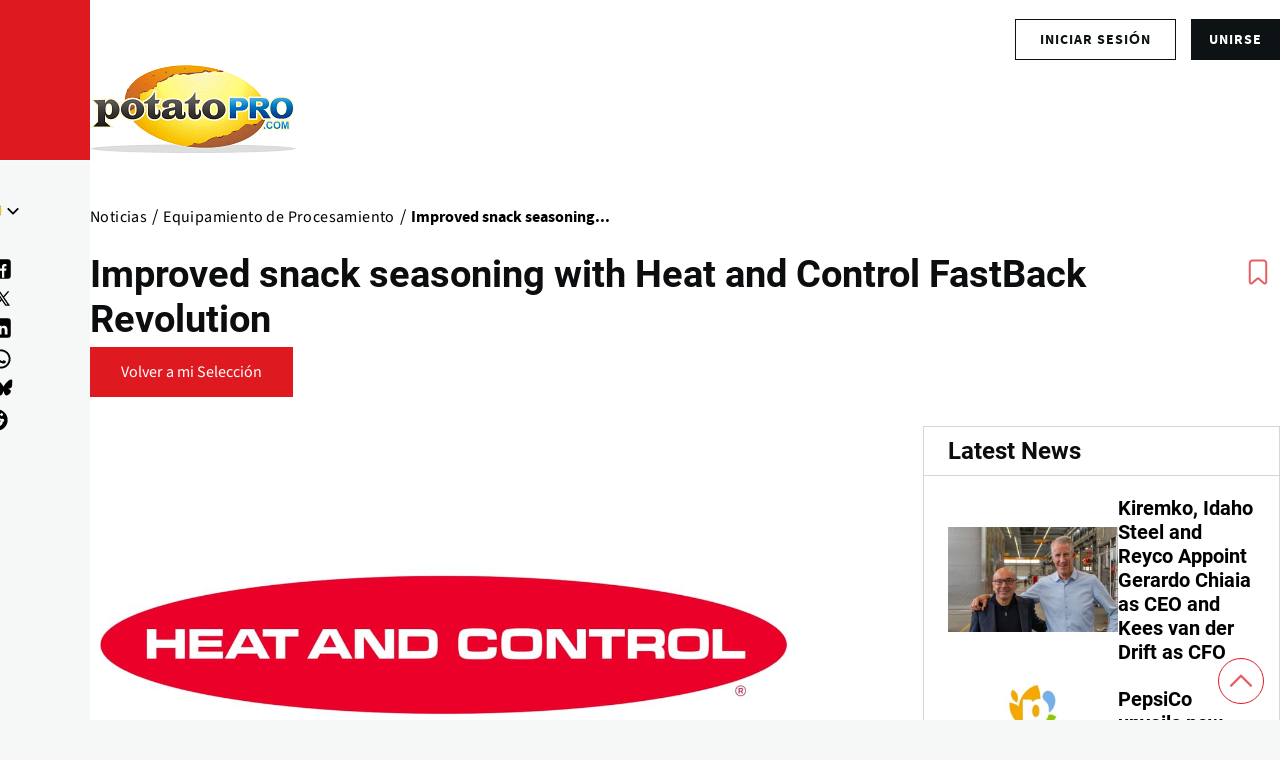

--- FILE ---
content_type: text/html; charset=UTF-8
request_url: https://www.potatopro.com/es/news/2011/improved-snack-seasoning-heat-and-control-fastback-revolution
body_size: 23200
content:
<!DOCTYPE html><html lang="es" dir="ltr" prefix="og: https://ogp.me/ns#" style="--color--primary-hue:202;--color--primary-saturation:79%;--color--primary-lightness:50"><head><meta charset="utf-8"><meta name="description" content="Heat and Control has established itself as the world leader in On Machine Seasoning (OMS) Systems by looking at OMS from a complete system approach and providing groundbreaking technology innovations."><meta name="geo.position" content=","><link rel="canonical" href="https://www.potatopro.com/es/news/2011/improved-snack-seasoning-heat-and-control-fastback-revolution"><link rel="shortlink" href="https://www.potatopro.com/node/8057"><meta name="generator" content="Drupal 8"><link rel="image_src" href="https://media.potatopro.com/potatopro-4700x2057.png?width=1400"><meta property="og:site_name" content="PotatoPro"><meta property="og:type" content="Article"><meta property="og:url" content="https://www.potatopro.com/news/2011/improved-snack-seasoning-heat-and-control-fastback-revolution"><meta property="og:title" content="Improved snack seasoning with Heat and Control FastBack Revolution"><meta property="og:description" content="Heat and Control has established itself as the world leader in On Machine Seasoning (OMS) Systems by looking at OMS from a complete system approach and providing groundbreaking technology innovations."><meta property="og:image" content="https://media.potatopro.com/hac-2400.jpg"><meta property="og:image:url" content="https://media.potatopro.com/hac-2400.jpg"><meta property="og:image:secure_url" content="https://media.potatopro.com/hac-2400.jpg"><meta property="og:image:type" content="image/jpeg"><meta property="place:location:latitude" content="-25.274398"><meta property="place:location:longitude" content="133.775136"><meta property="og:country_name" content="AU"><meta property="article:published_time" content="2019-05-25T22:27:38+00:00"><meta property="article:modified_time" content="2025-06-06T01:21:46+00:00"><meta property="fb:app_id" content="109675692416661"><meta name="twitter:card" content="summary_large_image"><meta name="twitter:site" content="@potatopro"><meta name="twitter:title" content="Improved snack seasoning with Heat and Control FastBack Revolution"><meta name="twitter:site:id" content="18227209"><meta name="twitter:creator:id" content="18227209"><meta name="twitter:creator" content="@potatopro"><meta name="twitter:url" content="https://www.potatopro.com/news/2011/improved-snack-seasoning-heat-and-control-fastback-revolution"><meta name="twitter:image:width" content="1200"><meta name="twitter:image:height" content="742"><meta name="twitter:image:alt" content="Improved snack seasoning with Heat and Control FastBack Revolution"><meta name="twitter:image" content="https://media.potatopro.com/hac-2400.jpg"><link rel="alternate" hreflang="x-default" href="https://www.potatopro.com/news/2011/improved-snack-seasoning-heat-and-control-fastback-revolution"><meta name="viewport" content="width=device-width, initial-scale=1"><meta http-equiv="x-ua-compatible" content="ie=edge"><meta name="Generator" content="Drupal 10 (https://www.drupal.org); Commerce 2"><meta name="MobileOptimized" content="width"><meta name="HandheldFriendly" content="true"><script type="application/ld+json">{"@context": "https://schema.org","@graph": [{"@type": "NewsArticle","headline": "Improved snack seasoning with Heat and Control FastBack Revolution","name": "Improved snack seasoning with Heat and Control FastBack Revolution","description": "Heat and Control has established itself as the world leader in On Machine Seasoning (OMS) Systems by looking at OMS from a complete system approach and providing groundbreaking technology innovations.","image": {"@type": "ImageObject","representativeOfPage": "True","url": "https://media.potatopro.com/hac-2400.jpg","width": "1200","height": "742"},"datePublished": "2019-05-25T22:27:38+0000","isAccessibleForFree": "True","dateModified": "Fri, 06/06/2025 - 01:21","author": {"@type": "Person","@id": "mailto:","name": ""},"publisher": {"@type": "Organization","@id": "/node/388","name": "PotatoPro","url": "https://www.potatopro.com/node/388","sameAs": "Food Innovation Online Corp","logo": {"@type": "ImageObject","url": "https://media.potatopro.com/potatopro.png","width": "336px","height": "165px"}},"mainEntityOfPage": "https://www.potatopro.com/news/2011/improved-snack-seasoning-heat-and-control-fastback-revolution"}]
}</script><link rel="alternate" hreflang="en" href="https://www.potatopro.com/news/2011/improved-snack-seasoning-heat-and-control-fastback-revolution"><link rel="alternate" hreflang="es" href="https://www.potatopro.com/es/news/2011/improved-snack-seasoning-heat-and-control-fastback-revolution"><link rel="alternate" hreflang="nl" href="https://www.potatopro.com/nl/news/2011/improved-snack-seasoning-heat-and-control-fastback-revolution"><link rel="alternate" hreflang="zh-hans" href="https://www.potatopro.com/zh-hans/news/2011/improved-snack-seasoning-heat-and-control-fastback-revolution"><title>Improved snack seasoning with Heat and Control FastBack Revolution | PotatoPro</title><link rel="preconnect" href="https://cdn.potatopro.com" crossorigin><link rel="preconnect" href="https://media.potatopro.com" crossorigin><link rel="dns-prefetch" href="https://media.potatopro.com"><link rel="dns-prefetch" href="https://cdn.potatopro.com" ><link rel="icon" href="https://media.potatopro.com/Favicon.png" type="image/vnd.microsoft.icon" /><link rel="stylesheet" media="all" href="https://cdn.potatopro.com/cdn/ff/-GxxJydDLIXKqoGjdjywJndxyFNWovBxV7wZDVWGs-g/1761809322/:relative:/sites/default/files/css/css_XqaMxOKFGNAFpAAnvAAOGzEIIbuDtHygub7-GG72TOY.css"><link rel="stylesheet" media="all" href="https://cdn.potatopro.com/cdn/ff/KMV5QRpkNC1YKbri-Z5t8RCCgxAT1JPYGo39VFJ141U/1761809315/:relative:/sites/default/files/css/css_dgi6lQsfed2pI3Od7tKCxW6X5xlCcYV3lAXopIUyt7k.css"><link rel="stylesheet" media="all" href="https://cdn.potatopro.com/cdn/ff/2MY-XWR2SIcDsUO8iSU3E2RQLA73V25s8Qq8f9_zEG8/1761809315/:relative:/sites/default/files/css/css_prlUhHszitQYeH3bciPdrSmZ-mx_MoL-Wdy2H1_yTH4.css"><link rel="stylesheet" media="all" href="https://cdn.potatopro.com/cdn/ff/019fStGNUfoVNPrsF6a_P7ryaE8puKE2ZGXNhPaDNk8/1761809314/:relative:/sites/default/files/css/css_KACw1oLqYWQx4fjvVkfJ1j-HLUkawV_5zNjxT0q8WPA.css"><link rel="stylesheet" media="all" href="https://cdn.potatopro.com/cdn/ff/CV-Xop4nvNLIWFzxEC6eeiWHDrs0JLloo-ntr7sLOoY/1761809315/:relative:/sites/default/files/css/css_Xygv1KE5t4SjM2NPWab9fgl7jpPoMZ2jurEH-nMjC4Y.css"><link rel="stylesheet" media="all" href="https://cdn.potatopro.com/cdn/ff/ARjm92gqRkXHxWqe3o4MVB9LeGTVNYxMzVZI3xU0pVg/1761809314/:relative:/sites/default/files/css/css_HC6sBwSMjKCgqCmoht7rF6e3MAUoL0fUFUX28OaHELc.css"><link rel="stylesheet" media="all" href="https://cdn.potatopro.com/cdn/ff/h4NOUCIh_1rpQjQuEk8f_wYNh9-kHRO2mxE6zaJ7YBE/1761809315/:relative:/sites/default/files/css/css_S2g6-SCMdHWgNf0_OiA0FmiPtydeuCjZMnsl8LgwZP4.css"><link rel="preload" href="https://media.potatopro.com/2024-02/source-sans-normal.woff2" as="font" type="font/woff2" crossorigin="anonymous"><link rel="preload" href="https://media.potatopro.com/2024-08/source-sans-3-latin-ext-700-normal-webfont.woff2" as="font" type="font/woff2" crossorigin="anonymous"><link rel="preload" href="https://media.potatopro.com/2024-02/roboto-bold.woff2" as="font" type="font/woff2" crossorigin="anonymous"><script src="https://securepubads.g.doubleclick.net/tag/js/gpt.js" async=""></script><script type="text/javascript" async>
var googletag = googletag || {};
googletag.cmd = googletag.cmd || [];
googletag.slots = googletag.slots || {};
googletag.cmd.push(function() {
googletag.pubads().enableAsyncRendering();
googletag.pubads().enableSingleRequest();
googletag.pubads().disableInitialLoad();
googletag.pubads().setTargeting('page-tag', ["212","217","215"]);
googletag.pubads().setTargeting('pp-content-language', ['es']);
googletag.pubads().setTargeting('tag', ['','','','']);
});
</script></head><body class="user-anonymous lang-es page-node-8057 path-node page-node-type-article"> <span class="hidden hide" id="pagetagparam" data-page-id='[&quot;212&quot;,&quot;217&quot;,&quot;215&quot;]'></span> <a href="#main-content" class="visually-hidden focusable skip-link"> Pasar al contenido principal </a><div class="dialog-off-canvas-main-canvas" data-off-canvas-main-canvas><div id="page-wrapper" class="page-wrapper"><div id="page"> <header id="header" class="site-header" data-drupal-selector="site-header" role="banner"><div class="site-header__fixable" data-drupal-selector="site-header-fixable"><div class="site-header__initial"> <button class="sticky-header-toggle" data-drupal-selector="sticky-header-toggle" role="switch" aria-controls="site-header__inner" aria-label="Sticky header" aria-checked="false"> <span class="sticky-header-toggle__icon"> <span></span> <span></span> <span></span> </span> </button></div><div id="site-header__inner" class="site-header__inner" data-drupal-selector="site-header-inner"><div class="header-top"><div class="region container region--top-bar"><div id="block-potatopro-join-button" class="block block-potatopro-custom-pages block-potatopro-join-button"><div class="block__content"><ul class='user-listing-right common-list-style'><li class='register-button t-hide'><span id="join-label-4a093d24" class="sr-only">Sign up for an account</span><a rel="nofollow noopener" class="common-btn-style btn" aria-labelledby="join-label-4a093d24" href="/es/signup">unirse</a></li><li><div class='dropdown-logged'><div class='dropdown-menu'><span id="login-label-4a093d24" class="sr-only">Log in to your account</span><a rel="nofollow noopener" class="dropdown-item loggedout" aria-labelledby="login-label-4a093d24" href="/es/user/login">Iniciar sesión</a></div></div></li></ul></div></div></div></div><div class="container site-header__inner__container"> <a href="/es" title="Patatas y productos: industria, noticias, estadísticas, precios, mercados y tendencias" rel="home" class="navbar-brand"> <img src="https://media.potatopro.com/potatopro.png" alt="Patatas y productos: industria, noticias, estadísticas, precios, mercados y tendencias" title="Patatas y productos: industria, noticias, estadísticas, precios, mercados y tendencias" width="207" height="90"> </a><div class="header-nav-overlay" data-drupal-selector="header-nav-overlay"></div><div class="mobile-buttons" data-drupal-selector="mobile-buttons"> <button class="mobile-nav-button" data-drupal-selector="mobile-nav-button" aria-label="Main Menu" aria-controls="header-nav" aria-expanded="false"> <span class="mobile-nav-button__label">Menú</span> <span class="mobile-nav-button__icon"></span> </button></div><div id="header-nav" class="header-nav" data-drupal-selector="header-nav"> <nav id="block-system-menu-block-main-menus" class="block block-menu navigation menu--main-menus" aria-labelledby="block-system-menu-block-main-menus-menu" role="navigation"><h2 class="visually-hidden block__title" id="block-system-menu-block-main-menus-menu">Main Menus</h2><ul class="menu primary-nav__menu primary-nav__menu--level-1" data-drupal-selector="primary-nav-menu--level-1"><li class="primary-nav__menu-item primary-nav__menu-item--link primary-nav__menu-item--level-1"> <a href="/es" class="primary-nav__menu-link primary-nav__menu-link--link primary-nav__menu-link--level-1" data-drupal-selector="primary-nav-menu-link-has-children" data-drupal-link-system-path="&lt;front&gt;"> <span class="primary-nav__menu-link-inner primary-nav__menu-link-inner--level-1">Inicio</span> </a></li><li class="primary-nav__menu-item primary-nav__menu-item--link primary-nav__menu-item--level-1"> <a href="/es/topics/noticias" class="primary-nav__menu-link primary-nav__menu-link--link primary-nav__menu-link--level-1" data-drupal-selector="primary-nav-menu-link-has-children" data-drupal-link-system-path="topics/noticias"> <span class="primary-nav__menu-link-inner primary-nav__menu-link-inner--level-1">Noticias</span> </a></li><li class="primary-nav__menu-item primary-nav__menu-item--link primary-nav__menu-item--level-1"> <a href="/es/product-types/empresas" class="primary-nav__menu-link primary-nav__menu-link--link primary-nav__menu-link--level-1" data-drupal-selector="primary-nav-menu-link-has-children" data-drupal-link-system-path="product-types/empresas"> <span class="primary-nav__menu-link-inner primary-nav__menu-link-inner--level-1">Directorio</span> </a></li><li class="primary-nav__menu-item primary-nav__menu-item--link primary-nav__menu-item--level-1"> <a href="/es/product-group/productos" title="All Products" class="primary-nav__menu-link primary-nav__menu-link--link primary-nav__menu-link--level-1" data-drupal-selector="primary-nav-menu-link-has-children" data-drupal-link-system-path="product-group/productos"> <span class="primary-nav__menu-link-inner primary-nav__menu-link-inner--level-1">Productos</span> </a></li><li class="primary-nav__menu-item primary-nav__menu-item--link primary-nav__menu-item--level-1"> <a href="/es/about/aprender" class="primary-nav__menu-link primary-nav__menu-link--link primary-nav__menu-link--level-1" data-drupal-selector="primary-nav-menu-link-has-children" data-drupal-link-system-path="taxonomy/term/2496"> <span class="primary-nav__menu-link-inner primary-nav__menu-link-inner--level-1">Aprender</span> </a></li><li class="primary-nav__menu-item primary-nav__menu-item--link primary-nav__menu-item--level-1"> <a href="/es/events" class="primary-nav__menu-link primary-nav__menu-link--link primary-nav__menu-link--level-1" data-drupal-selector="primary-nav-menu-link-has-children" data-drupal-link-system-path="events"> <span class="primary-nav__menu-link-inner primary-nav__menu-link-inner--level-1">Eventos</span> </a></li><li class="primary-nav__menu-item primary-nav__menu-item--link primary-nav__menu-item--level-1"> <a href="/es/potato-markets/el-mundo" class="primary-nav__menu-link primary-nav__menu-link--link primary-nav__menu-link--level-1" data-drupal-selector="primary-nav-menu-link-has-children" data-drupal-link-system-path="taxonomy/term/1843"> <span class="primary-nav__menu-link-inner primary-nav__menu-link-inner--level-1">Por Región</span> </a></li></ul> </nav><div class="custom-serach-form block block-potatopro-view-formatters block-block-custom-search-form" data-drupal-selector="custom-serach-form" id="block-block-custom-search-form"><div class="block__content"><div class="desktop-search-icon"> <svg width="23px" height="23px" viewBox="0 0 24 24" fill="none"><path d="M16.6725 16.6412L21 21M19 11C19 15.4183 15.4183 19 11 19C6.58172 19 3 15.4183 3 11C3 6.58172 6.58172 3 11 3C15.4183 3 19 6.58172 19 11Z" stroke="#df1920" stroke-width="2" stroke-linecap="round" stroke-linejoin="round"/></svg></div><form action="/es/news/2011/improved-snack-seasoning-heat-and-control-fastback-revolution" method="post" id="custom-serach-form" accept-charset="UTF-8"> <svg viewbox="0,0,256,256" width="50px" height="50px" fill-rule="nonzero"><path d="M21,3c-9.37891,0 -17,7.62109 -17,17c0,9.37891 7.62109,17 17,17c3.71094,0 7.14063,-1.19531 9.9375,-3.21875l13.15625,13.125l2.8125,-2.8125l-13,-13.03125c2.55469,-2.97656 4.09375,-6.83984 4.09375,-11.0625c0,-9.37891 -7.62109,-17 -17,-17zM21,5c8.29688,0 15,6.70313 15,15c0,8.29688 -6.70312,15 -15,15c-8.29687,0 -15,-6.70312 -15,-15c0,-8.29687 6.70313,-15 15,-15z" /></svg><div class="js-form-item form-item js-form-type-textfield form-item-search js-form-item-search"> <label for="edit-search" class="form-item__label">Search for content</label> <input placeholder="Search" data-drupal-selector="edit-search" type="text" id="edit-search" name="search" value="" size="60" maxlength="128" class="form-text form-element form-element--type-text form-element--api-textfield" /></div><input autocomplete="off" data-drupal-selector="form-y30gfjlnr56vyeuv4xtzpyqesuobyoxx6qzb7gk1ngc" type="hidden" name="form_build_id" value="form-Y30GfJlNR56VyEuv4XTZPyqESUoBYoxx6qzB7GK1nGc" /><input data-drupal-selector="edit-custom-serach-form" type="hidden" name="form_id" value="custom_serach_form" /><div data-drupal-selector="edit-actions" class="form-actions js-form-wrapper form-wrapper" id="edit-actions"><input class="button--primary button js-form-submit form-submit" data-drupal-selector="edit-submit" type="submit" id="edit-submit" name="op" value="Buscar" /></div></form></div></div><div class="region region--secondary-menu"><div class="language-switcher-language-url block block-language block-language-blocklanguage-content" id="block-language-block-language-content" role="navigation"><h2 class="block__title">Language</h2><div class="block__content"><div class="desktop-language-block"> <span class="display-selected h5"><img loading="lazy" class="language-icon" src="https://media.potatopro.com/es.jpg?mask=ellipse&width=32&height=32" width="30" height="22" alt="EspañolLanguage Icon"></span> <nav class="links nav links-inline"> <span hreflang="en" data-drupal-link-system-path="node/8057" class="en nav-link"><a href="/news/2011/improved-snack-seasoning-heat-and-control-fastback-revolution" class="language-link" hreflang="en" data-drupal-link-system-path="node/8057"> <img class="language-icon" src="https://media.potatopro.com/en_new.jpg?mode=fit&amp;width=32&amp;height=32" width="16" height="12" alt="English" title="English" loading="lazy" /> English</a></span> <span hreflang="es" data-drupal-link-system-path="node/8057" class="es nav-link"><a href="/es/news/2011/improved-snack-seasoning-heat-and-control-fastback-revolution" class="language-link" hreflang="es" data-drupal-link-system-path="node/8057"> <img class="language-icon" src="https://media.potatopro.com/es.jpg?mode=fit&amp;width=32&amp;height=32" width="16" height="12" alt="Español" title="Español" loading="lazy" /> Español</a></span> <span hreflang="zh-hans" data-drupal-link-system-path="node/8057" class="zh-hans nav-link"><a href="/zh-hans/news/2011/improved-snack-seasoning-heat-and-control-fastback-revolution" class="language-link" hreflang="zh-hans" data-drupal-link-system-path="node/8057"> <img class="language-icon" src="https://media.potatopro.com/zh-hans_0.jpg?mode=fit&amp;width=32&amp;height=32" width="16" height="12" alt="简体中文" title="简体中文" loading="lazy" /> 简体中文</a></span> <span hreflang="nl" data-drupal-link-system-path="node/8057" class="nl nav-link"><a href="/nl/news/2011/improved-snack-seasoning-heat-and-control-fastback-revolution" class="language-link" hreflang="nl" data-drupal-link-system-path="node/8057"> <img class="language-icon" src="https://media.potatopro.com/nl_0.png?mode=fit&amp;width=32&amp;height=32" width="16" height="12" alt="Nederlands" title="Nederlands" loading="lazy" /> Nederlands</a></span> </nav></div></div></div><nav id="block-system-menu-block-footer-menus" class="block block-menu navigation menu--footer-menus" aria-labelledby="block-system-menu-block-footer-menus-menu" role="navigation"><h2 class="block__title" id="block-system-menu-block-footer-menus-menu">Contact Us</h2><ul class="menu menu--level-1"><li class="menu__item menu__item--link menu__item--level-1"> <a href="/es/why-potatopro" class="menu__link menu__link--link menu__link--level-1" data-drupal-link-system-path="node/163668">Anunciar</a></li><li class="menu__item menu__item--link menu__item--level-1"> <a href="/es/contact" class="menu__link menu__link--link menu__link--level-1" data-drupal-link-system-path="node/86942">Contacto</a></li><li class="menu__item menu__item--link menu__item--level-1"> <a href="/es/about-potatopro" class="menu__link menu__link--link menu__link--level-1" data-drupal-link-system-path="node/163669">Conócenos</a></li></ul> </nav><div id="block-potatopro-join-button--2" class="block block-potatopro-custom-pages block-potatopro-join-button"><div class="block__content"><ul class='user-listing-right common-list-style'><li class='register-button t-hide'><span id="join-label-0334807b" class="sr-only">Sign up for an account</span><a rel="nofollow noopener" class="common-btn-style btn" aria-labelledby="join-label-0334807b" href="/es/signup">unirse</a></li><li><div class='dropdown-logged'><div class='dropdown-menu'><span id="login-label-0334807b" class="sr-only">Log in to your account</span><a rel="nofollow noopener" class="dropdown-item loggedout" aria-labelledby="login-label-0334807b" href="/es/user/login">Iniciar sesión</a></div></div></li></ul></div></div><section id="block-block-content-85f21835-5671-4a86-8fa1-d2eb6764862b" class="block desktop-hide block-block-content block-block-content85f21835-5671-4a86-8fa1-d2eb6764862b clearfix"><h2 class="block__title">Connect With Us!</h2><ul class="footer-social menu-social-listing"><li> <a href="https://www.facebook.com/PotatoPro" title="Like PotatoPro on Facebook" rel="noopener" target="_blank"> <svg viewBox="0 0 50 50" width="25px" height="24px"><path d="M32,11h5c0.552,0,1-0.448,1-1V3.263c0-0.524-0.403-0.96-0.925-0.997C35.484,2.153,32.376,2,30.141,2C24,2,20,5.68,20,12.368 V19h-7c-0.552,0-1,0.448-1,1v7c0,0.552,0.448,1,1,1h7v19c0,0.552,0.448,1,1,1h7c0.552,0,1-0.448,1-1V28h7.222 c0.51,0,0.938-0.383,0.994-0.89l0.778-7C38.06,19.518,37.596,19,37,19h-8v-5C29,12.343,30.343,11,32,11z"/> </svg><span class="sr-only">(opens in a new window)</span> </a></li><li> <a href="https://www.instagram.com/officialpotatopro/" title="Follow PotatoPro on Instagram" rel="noopener" target="_blank"> <svg viewBox="0 0 48 48" width="25px" height="24px"><path d="M 16.5 5 C 10.16639 5 5 10.16639 5 16.5 L 5 31.5 C 5 37.832757 10.166209 43 16.5 43 L 31.5 43 C 37.832938 43 43 37.832938 43 31.5 L 43 16.5 C 43 10.166209 37.832757 5 31.5 5 L 16.5 5 z M 16.5 8 L 31.5 8 C 36.211243 8 40 11.787791 40 16.5 L 40 31.5 C 40 36.211062 36.211062 40 31.5 40 L 16.5 40 C 11.787791 40 8 36.211243 8 31.5 L 8 16.5 C 8 11.78761 11.78761 8 16.5 8 z M 34 12 C 32.895 12 32 12.895 32 14 C 32 15.105 32.895 16 34 16 C 35.105 16 36 15.105 36 14 C 36 12.895 35.105 12 34 12 z M 24 14 C 18.495178 14 14 18.495178 14 24 C 14 29.504822 18.495178 34 24 34 C 29.504822 34 34 29.504822 34 24 C 34 18.495178 29.504822 14 24 14 z M 24 17 C 27.883178 17 31 20.116822 31 24 C 31 27.883178 27.883178 31 24 31 C 20.116822 31 17 27.883178 17 24 C 17 20.116822 20.116822 17 24 17 z"/> </svg><span class="sr-only">(opens in a new window)</span> </a></li><li> <a href="https://www.linkedin.com/groups/3756089/" title="Connect to PotatoPro on LinkedIn" rel="noopener" target="_blank"> <svg width="25px" height="24px" viewBox="0 0 24 24" fill="currentColor"> <path d="M4.98 3.5c0 1.38-1.12 2.5-2.5 2.5S0 4.88 0 3.5 1.12 1 2.5 1s2.48 1.12 2.48 2.5zM0 21h5V7H0v14zm7 0h5v-7c0-1.38.28-2.68 2-2.68s2 1.3 2 2.68V21h5V12.5c0-4.28-2.36-6-5.5-6-2.64 0-4 1.12-4.69 2.38V7H7v14z"/> </svg><span class="sr-only">(opens in a new window)</span> </a></li><li> <a href="https://www.pinterest.com/potatopro/" title="Connect with PotatoPro on Pinterest" rel="noopener" target="_blank"> <svg viewBox="0 0 50 50" width="30" height="24"><path d="M25 2C12.32 2 2 12.32 2 25c0 9.88 6.27 18.33 15.04 21.58-.25-2.25-.21-5.94.2-7.72.39-1.68 2.52-10.69 2.52-10.69s-.64-1.29-.64-3.19c0-2.99 1.73-5.22 3.89-5.22 1.83 0 2.72 1.38 2.72 3.03 0 1.85-1.17 4.6-1.78 7.16-.51 2.14 1.07 3.89 3.18 3.89 3.82 0 6.76-4.03 6.76-9.85 0-5.15-3.7-8.75-8.98-8.75-6.12 0-9.71 4.59-9.71 9.33 0 1.85.71 3.83 1.6 4.91.18.21.2.4.15.62-.16.68-.53 2.14-.6 2.44-.09.39-.31.48-.72.29-2.69-1.25-4.36-5.18-4.36-8.33 0-6.78 4.93-13.01 14.21-13.01 7.46 0 13.25 5.31 13.25 12.42 0 7.41-4.67 13.37-11.16 13.37-2.18 0-4.23-1.13-4.93-2.47 0 0-1.08 4.1-1.34 5.11-.45 1.74-2.39 5.35-3.36 6.98C20.17 47.61 22.54 48 25 48c12.68 0 23-10.32 23-23S37.68 2 25 2z"/></svg><span class="sr-only">(opens in a new window)</span> </a></li><li> <a href="https://twitter.com/potatopro" title="Follow PotatoPro on X" rel="noopener" target="_blank"> <svg viewBox="0 0 30 30" width="20px" height="20px" fill="#000"><path d="M26.37,26l-8.795-12.822l0.015,0.012L25.52,4h-2.65l-6.46,7.48L11.28,4H4.33l8.211,11.971L12.54,15.97L3.88,26h2.65 l7.182-8.322L19.42,26H26.37z M10.23,6l12.34,18h-2.1L8.12,6H10.23z"/></svg><span class="sr-only">(opens in a new window)</span> </a></li><li> <a href="https://media.potatopro.com/wechat-potatopro-qrcode-original.jpg" title="Connect with PotatoPro on WeChat" rel="noopener" target="_blank"> <svg viewBox="0 0 64 64" width="30" height="24"><path d="M25.5 11C14.748 11 6 18.402 6 27.5c0 5.233 2.904 9.895 7.41 12.918l-2.383 4.709 6.315-2.666a17.7 17.7 0 0 0 6.318 1.461c-.418-1.252-.66-2.563-.66-3.922 0-8.284 8.283-15 18.5-15 .627 0 1.726.096 2.797.252C43.494 17.217 35.348 11 25.5 11zM18.5 20a2.5 2.5 0 1 1 0 5 2.5 2.5 0 1 1 0-5zm14 0a2.5 2.5 0 1 1 0 5 2.5 2.5 0 1 1 0-5zM41.5 27C32.402 27 25 32.832 25 40s7.402 13 16.5 13c1.397 0 2.745-.152 4.041-.41l9.045 3.818-3.086-6.092C55.442 47.939 58 44.205 58 40s-7.402-13-16.5-13zM36.5 35a2.5 2.5 0 1 1 0 5 2.5 2.5 0 1 1 0-5zm10 0a2.5 2.5 0 1 1 0 5 2.5 2.5 0 1 1 0-5z"/></svg><span class="sr-only">(opens in a new window)</span> </a></li><li> <a href="https://www.youtube.com/c/PotatoPro/" title="Follow PotatoPro on YouTube" rel="noopener" target="_blank"> <svg viewBox="0 0 50 50" width="28px" height="30px" fill-rule="evenodd"><path fill-rule="evenodd" d="M 13 5 L 16 14 L 16 20 L 18 20 L 18 14 L 21 5 L 19 5 L 17 11 L 15 5 Z M 24 9 C 22.933594 9 22.410156 9.167969 21.757813 9.703125 C 21.132813 10.230469 20.960938 10.636719 21 12 L 21 17 C 21 17.996094 21.164063 18.652344 21.765625 19.234375 C 22.390625 19.816406 22.980469 20 24 20 C 25.066406 20 25.648438 19.816406 26.25 19.234375 C 26.875 18.675781 27 17.996094 27 17 L 27 12 C 27 11.117188 26.84375 10.28125 26.238281 9.722656 C 25.613281 9.148438 24.96875 9 24 9 Z M 29 9 L 29 18 C 29 18.972656 29.980469 20 31 20 C 32.019531 20 32.558594 19.488281 33 19 L 33 20 L 35 20 L 35 9 L 33 9 L 33 17 C 32.988281 17.683594 32.183594 18 32 18 C 31.792969 18 31 17.957031 31 17 L 31 9 Z M 24 11 C 24.300781 11 25 10.996094 25 12 L 25 17 C 25 17.96875 24.324219 18 24 18 C 23.699219 18 23 17.988281 23 17 L 23 12 C 23 11.183594 23.433594 11 24 11 Z M 10 22 C 6.40625 22 4 24.382813 4 28 L 4 37.5 C 4 41.117188 6.40625 44 10 44 L 40 44 C 43.59375 44 46 41.617188 46 38 L 46 28 C 46 24.382813 43.59375 22 40 22 Z M 12 26 L 18 26 L 18 28 L 16 28 L 16 40 L 14 40 L 14 28 L 12 28 Z M 26 26 L 28 26 L 28 30 C 28.230469 29.640625 28.574219 29.355469 28.902344 29.195313 C 29.222656 29.03125 29.546875 28.9375 29.875 28.9375 C 30.523438 28.9375 31.03125 29.171875 31.378906 29.609375 C 31.726563 30.050781 32 30.636719 32 31.5 L 32 37.5 C 32 38.242188 31.75 38.703125 31.421875 39.097656 C 31.101563 39.492188 30.621094 39.992188 30 40 C 28.949219 40.011719 28.386719 39.449219 28 39 L 28 40 L 26 40 Z M 18 29 L 20 29 L 20 37 C 20 37.230469 20.269531 38.007813 21 38 C 21.8125 37.992188 21.820313 37.234375 22 37 L 22 29 L 24 29 L 24 40 L 22 40 L 22 39 C 21.628906 39.4375 21.4375 39.574219 21.019531 39.78125 C 20.605469 40.015625 20.183594 40 19.792969 40 C 19.308594 40 18.757813 39.5625 18.5 39.234375 C 18.269531 38.933594 18 38.625 18 38 Z M 36.199219 29 C 37.148438 29 37.816406 29.203125 38.320313 29.734375 C 38.835938 30.265625 39 30.886719 39 31.886719 L 39 35 L 35 35 L 35 36.546875 C 35 37.105469 35.074219 37.460938 35.21875 37.671875 C 35.355469 37.902344 35.632813 38.003906 36 38 C 36.40625 37.996094 36.664063 37.914063 36.800781 37.730469 C 36.941406 37.566406 37 37.101563 37 36.5 L 37 36 L 39 36 L 39 36.59375 C 39 37.683594 38.914063 38.496094 38.375 39.027344 C 37.867188 39.585938 37.074219 39.84375 36.035156 39.84375 C 35.085938 39.84375 34.34375 39.5625 33.8125 38.984375 C 33.28125 38.40625 33.003906 37.613281 33.003906 36.59375 L 33.003906 31.886719 C 33.003906 30.980469 33.320313 30.308594 33.902344 29.710938 C 34.371094 29.230469 35.25 29 36.199219 29 Z M 29 30.5 C 28.449219 30.5 28.007813 30.996094 28 31.5 L 28 37.5 C 28.007813 37.789063 28.449219 38 29 38 C 29.550781 38 30 37.574219 30 37.023438 L 30 32 C 30 31 29.550781 30.5 29 30.5 Z M 36 31 C 35.449219 31 35.007813 31.464844 35 32 L 35 33 L 37 33 L 37 32 C 37 31.386719 36.550781 31 36 31 Z"/></svg><span class="sr-only">(opens in a new window)</span> </a></li><li> <a href="" title="Follow PotatoPro on Telegram" rel="noopener" target="_blank"> <svg viewBox="0 0 50 50" width="25px" height="24px"><path d="M25,2c12.703,0,23,10.297,23,23S37.703,48,25,48S2,37.703,2,25S12.297,2,25,2z M32.934,34.375 c0.423-1.298,2.405-14.234,2.65-16.783c0.074-0.772-0.17-1.285-0.648-1.514c-0.578-0.278-1.434-0.139-2.427,0.219 c-1.362,0.491-18.774,7.884-19.78,8.312c-0.954,0.405-1.856,0.847-1.856,1.487c0,0.45,0.267,0.703,1.003,0.966 c0.766,0.273,2.695,0.858,3.834,1.172c1.097,0.303,2.346,0.04,3.046-0.395c0.742-0.461,9.305-6.191,9.92-6.693 c0.614-0.502,1.104,0.141,0.602,0.644c-0.502,0.502-6.38,6.207-7.155,6.997c-0.941,0.959-0.273,1.953,0.358,2.351 c0.721,0.454,5.906,3.932,6.687,4.49c0.781,0.558,1.573,0.811,2.298,0.811C32.191,36.439,32.573,35.484,32.934,34.375z"/> </svg><span class="sr-only">(opens in a new window)</span> </a></li><li> <a href="https://bsky.app/profile/potatopro.com" title="Follow PotatoPro on Bluesky" rel="noopener" target="_blank"> <svg role="img" viewBox="0 0 24 24" id="Bluesky--Streamline-Simple-Icons" height="18" width="18" fill="#000"><path d="M12 10.8c-1.087 -2.114 -4.046 -6.053 -6.798 -7.995C2.566 0.944 1.561 1.266 0.902 1.565 0.139 1.908 0 3.08 0 3.768c0 0.69 0.378 5.65 0.624 6.479 0.815 2.736 3.713 3.66 6.383 3.364 0.136 -0.02 0.275 -0.039 0.415 -0.056 -0.138 0.022 -0.276 0.04 -0.415 0.056 -3.912 0.58 -7.387 2.005 -2.83 7.078 5.013 5.19 6.87 -1.113 7.823 -4.308 0.953 3.195 2.05 9.271 7.733 4.308 4.267 -4.308 1.172 -6.498 -2.74 -7.078a8.741 8.741 0 0 1 -0.415 -0.056c0.14 0.017 0.279 0.036 0.415 0.056 2.67 0.297 5.568 -0.628 6.383 -3.364 0.246 -0.828 0.624 -5.79 0.624 -6.478 0 -0.69 -0.139 -1.861 -0.902 -2.206 -0.659 -0.298 -1.664 -0.62 -4.3 1.24C16.046 4.748 13.087 8.687 12 10.8Z" fill="#000" stroke-width="1"></path> </svg><span class="sr-only">(opens in a new window)</span> </a></li><li> <a href="https://www.reddit.com/user/potatopro_/" title="Follow PotatoPro on Reddit" rel="noopener" target="_blank"> <svg viewBox="0 0 64 64" width="31px" height="31px"><path d="M32 10a22 22 0 1 0 22 22A22 22 0 0 0 32 10zm1.53 8.79c.09-.02.18-.02.27 0l5.39 1.08a2.5 2.5 0 0 1 5 .87 2.5 2.5 0 0 1-5 .87l-4.71-.99-1.43 6.86c3.02.07 5.97 1.01 8.47 2.72a2.7 2.7 0 0 1 2.11-.89 3.34 3.34 0 0 1 .1 6.67c.02.32.02.64 0 .96 0 4.93-5.74 8.94-12.83 8.94S19.25 40.82 19.25 35.89c-.02-.32-.02-.65 0-.96a2.68 2.68 0 0 1-1.62-4.56 2.5 2.5 0 0 1 4.19 1.42c2.54-1.72 5.52-2.66 8.6-2.73l1.63-7.63v-.01a.55.55 0 0 1 .54-.47zM26.87 32a2.2 2.2 0 1 0 2.2 2.2A2.2 2.2 0 0 0 26.87 32zm10.19 0a2.2 2.2 0 1 0 2.2 2.2 2.2 2.2 0 0 0-2.2-2.2zM27.04 39.28a.5.5 0 0 0-.38.13.5.5 0 0 0 .13.76c1.56 1.18 3.48 1.78 5.49 1.7 2.01.08 3.93-.52 5.49-1.7a.5.5 0 1 0-.64-.77c-1.34.96-2.96 1.43-4.55 1.35-1.64.08-3.28-.43-4.58-1.35a.5.5 0 0 0-.36-.12z"/></svg><span class="sr-only">(opens in a new window)</span> </a></li></ul> </section></div></div></div></div></div> </header><div id="main-wrapper" class="layout-main-wrapper layout-container"><div id="main" class="layout-main"><div class="main-content"> <a id="main-content" tabindex="-1"></a><div class="main-content__container container"><div class="region region--breadcrumb grid-full layout--pass--content-medium"><div id="block-block-custom-breadcrumbs" class="block block-potatopro-custom-pages block-block-custom-breadcrumbs"><div class="block__content"><ul class="potato-breadcrumb"><li><a href="/es/topics/noticias"><span>Noticias</span></a></li><li><a href="/es/topics/equipamiento-de-procesamiento"><span>Equipamiento de Procesamiento</span></a></li><li><span>Improved snack seasoning...</span></li></ul><script type="application/ld+json">{"@context":"https://schema.org","@type":"BreadcrumbList","itemListElement":[{"@type":"ListItem","position":1,"name":"Noticias","item":"/es/topics/noticias"},{"@type":"ListItem","position":2,"name":"Equipamiento de Procesamiento","item":"/es/topics/equipamiento-de-procesamiento"},{"@type":"ListItem","position":3,"name":"Improved snack seasoning with Heat and Control FastBack Revolution","item":"/es/news/2011/improved-snack-seasoning-heat-and-control-fastback-revolution"}]}</script></div></div></div><div class="region region--hero"><div id="block-page-title-block" class="block block-core block-page-title-block"><h1 class="title page-title"><span>Improved snack seasoning with Heat and Control FastBack Revolution</span></h1></div><div class="views-element-container block block-views block-views-blockbookmark-block-block-1" id="block-views-block-bookmark-block-block-1"><div class="block__content"><div><div class="view view-bookmark-block view-id-bookmark_block view-display-id-block_1 js-view-dom-id-38f7956a010aafe13d267ab2d60756f32e6e62defc1a56108cce6af074e1d33b"><div class="view-content"><div class="views-row"><div class="views-field views-field-link-flag"><span class="field-content"><div class="flag flag-anon-message flag-bookmark-node js-flag-bookmark-node-8057 action-flag bookmark icon-wrap"> <span class="label" data-selector=".flag-anon-bookmark-node-8057"> <svg width="34px" height="34px" viewBox="0 0 25 25" fill="transparent"><path fill-rule="evenodd" clip-rule="evenodd" d="M18.507 19.853V6.034C18.5116 5.49905 18.3034 4.98422 17.9283 4.60277C17.5532 4.22131 17.042 4.00449 16.507 4H8.50705C7.9721 4.00449 7.46085 4.22131 7.08577 4.60277C6.7107 4.98422 6.50252 5.49905 6.50705 6.034V19.853C6.45951 20.252 6.65541 20.6407 7.00441 20.8399C7.35342 21.039 7.78773 21.0099 8.10705 20.766L11.907 17.485C12.2496 17.1758 12.7705 17.1758 13.113 17.485L16.9071 20.767C17.2265 21.0111 17.6611 21.0402 18.0102 20.8407C18.3593 20.6413 18.5551 20.2522 18.507 19.853Z" stroke="#e75f63" stroke-width="1.5" stroke-linecap="round" stroke-linejoin="round"/></svg> </span> <label>Marcador</label><div title="Attention" class="flag-anon-message flag-anon-bookmark-node-8057" style="display:none"><a href="/es/user/login" class="use-ajax login-popup-form" rel="nofollow noopener" data-dialog-type="modal" data-dialog-options="{&quot;width&quot;:&quot;auto&quot;}">Iniciar sesión</a> or <a href="/es/signup" class="use-ajax register-popup-form" rel="nofollow noopener" data-dialog-type="modal" data-dialog-options="{&quot;width&quot;:&quot;auto&quot;}">Registro</a> to use this flag.</div></div></span></div></div></div></div></div></div></div></div> <main role="main"><div class="region region--content-above grid-full layout--pass--content-medium ie11-autorow back-to-selection-wrap"><div data-drupal-messages-fallback class="hidden messages-list"></div><div id="block-block-custom-search-back" class="block block-potatopro-custom-pages block-block-custom-search-back"><div class="block__content"> <a href="/" class="common-btn-style"><span><i class="fa fa-angle-left" aria-hidden="true"></i></span> Volver a mi Selección</a></div></div><div id="block-block-custom-news-status" class="block block-potatopro-custom-pages block-block-custom-news-status"><div class="block__content"> <span class="hide hidden"></span></div></div></div><div class="region region--content grid-full layout--pass--content-medium" id="content"><div data-history-node-id="8057" class="node node--type-article node--view-mode-full ds-2col clearfix"><div class="col-md-8 group-left"><div class="illustration full"><div class="field field--name-dynamic-block-fieldnode-potatopro-news-top-image field--type-ds field--label-hidden field__item"> <img loading="eager" src="https://media.potatopro.com/hac-2400.jpg?width=1200&height=743&crop=smart&mode=crop" title="Improved snack seasoning with Heat and Control FastBack Revolution" alt="Improved snack seasoning with Heat and Control FastBack Revolution" fetchpriority="high" width="1200" height="743"></div><div class="text-content clearfix field field--name-field-caption-top-image field--type-text-long field--label-hidden field__item"><p>Improved snack seasoning with Heat and Control FastBack Revolution</p></div></div><div class="date-wrap-icon"><div class="field field--name-field-date field--type-datetime field--label-hidden field__item">Diciembre 20, 2011</div><div class="field field--name-field-source field--type-link field--label-inline clearfix"><div class="field__label">Fuente</div><div class="field__item"><span>Heat and Control</span></div></div></div><div class="text-content clearfix field field--name-field-news-body field--type-text-long field--label-hidden field__item"><p>Heat and Control has established itself as the world leader in On Machine Seasoning (OMS) Systems by looking at OMS from a complete system approach and providing groundbreaking technology innovations.<br><br>The net result is the most consistent seasoning coverage with lowest seasoning usage rates in the market. These technologies include a patented Revolution Gate which automatically proportions the correct amount of product flow based on the weigher's requirements.<br><br>Now you can accurately and uniformly apply different seasonings at the point-of-packaging and use less seasoning. Heat and Control’s FastBack Revolution On-Machine seasoning system delivers unmatched efficiency by operating as an integrated system with bagmakers, weighers, and product delivery conveyors.<br><br>FastBack Revolution consistently matches application targets with the lowest standard deviation. This helps processors maintain nutrition labelling targets for ingredients, such as sodium, that are particularly important for consumers. Revolution also reduces product breakage, the loss of seasonings, and allows different flavourings to be applied at each weigher/bagmaker system.<br><br>Seasoning feed is controlled by a load cell and matched to product flow for precise and consistent application rates. FastBack horizontal motion conveyors equipped with Revolution rotary gates distribute proportional amounts of product to each Revolution seasoning system.<br><br>The Revolution gate modulates product flow for small and large bag sizes without starving downstream equipment. Unlike slide gates, Revolution’s cylindrical gate has no pinch points to break product or cause injuries.<br>&nbsp;</p><div class="illustration full"><span class="enlarge">(Click to enlarge)</span> <a class="fancybox" href="https://media.potatopro.com/fastback_factory_set-up.jpg" rel="gallery" title="Heat and Control FastBack Revolution factory set-up"> <img alt="Heat and Control FastBack Revolution factory set-up " data-entity-type data-entity-uuid loading="lazy" src="https://media.potatopro.com/fastback_factory_set-up_454.jpg?width=809" style="border-width:0pt" title="Heat and Control FastBack Revolution factory set-up "></a><p>Heat and Control FastBack Revolution factory set-up</p></div>The Revolution seasoner’s compact tumble drum is built into the pan of a FastBack horizontal motion conveyor to eliminate damaging product drop points, maintain consistent product flow, and save floor space. Compared to vibratory conveying, FastBack’s slow-forward fast-back motion cuts product breakage up to 60% and prevents the loss and build-up of seasonings in the conveyor pan.<br><br>“To achieve the highest level of quality and productivity, the Revolution product distribution and On-Machine seasoning system, and packaging equipment are designed to behave as a single cohesive unit, and not just a room full of individual unit operations,” explains Blake Svejkovsky, product handling systems manager at Heat and Control.<br><br>“The product demands of each weigher-bagmaker are continuously communicated to the FastBack conveyors and Revolution distribution gates through a sophisticated Revolution DF Control system,” says Svejkovsky. “This assures each weigher-bagmaker never has to wait for the product and can run continuously. In addition to producing very accurate bag weights, this allows the on-machine seasoning system, weighers, and bagmakers to operate for longer uninterrupted periods. And that improves overall seasoning and product quality without missed cycles or overweight bags.”<br><br>To reduce the time and cost of installation, the complete Revolution system is pre-assembled and mounted to a Rapid Deployment platform prior to shipping. Pre-plumbed and wired, the platform modules are quickly set in place and connected to utilities at the plant so production can begin without delays.<br><br>Ease of operation, sanitation and cleaning – there simply is no other system that is as simple to clean and use.<br>&nbsp;<div class="illustration full"><span class="enlarge">(Click to enlarge)</span> <a class="fancybox" href="https://media.potatopro.com/fastback_revolution_800.jpg" rel="gallery" title="Heat and Control FastBack Revolution"> <img alt="Heat and Control FastBack Revolution " data-entity-type data-entity-uuid loading="lazy" src="https://media.potatopro.com/fastback_revolution_454.jpg?width=809" style="border-width:0pt" title="Heat and Control FastBack Revolution"></a><p>Heat and Control FastBack Revolution</p></div></div><div class="field field--name-dynamic-block-fieldnode-subscribe-text field--type-ds field--label-hidden field__item"><div class="views-element-container"><div class="mt-3 view view-company-reference-by-news-using-solr view-id-company_reference_by_news_using_solr view-display-id-block_9 js-view-dom-id-e67397eafecb5ae13239f2cd42536e943f542c4a00f2eefeef30a2dd342ad270"><div class="view-content"><div><div class="my-3 flex-element">¿Te gustaría recibir noticias como esta por correo electrónico?<a href="/signup" class="text-primary"> <strong>¡Únete y suscríbete!</strong></a></div><div class="my-3 flex-element">Get the latest potato industry news straight to your WhatsApp.<a href="https://chat.whatsapp.com/BiGdGvx5sXd0iW5CwsGwqM?mode=wwc" target="_blank" aria-label="Website (opens in a new window)" class="text-primary"> <strong> Join the PotatoPro WhatsApp Community!</strong></a></div></div></div></div></div></div><div class="mb-3 desktop-related-topics"> <span class="h3">Temas relacionados:</span><div class="field field--name-dynamic-block-fieldnode-topics-display field--type-ds field--label-hidden field__item"><div class="region-subchild"><a class="common-btn-style" href="/es/topics/chips-y-aperitivos" title="Chips y Aperitivos">Chips y Aperitivos</a><a class="common-btn-style" href="/es/topics/ingredientes" title="Ingredientes">Ingredientes</a><a class="common-btn-style" href="/es/topics/equipamiento-de-procesamiento" title="Equipamiento de Procesamiento">Equipamiento de Procesamiento</a></div></div></div><div class="text-center my-3 min-height-leaderborad"><div class="field field--name-dynamic-block-fieldnode-leaderboard-view-block field--type-ds field--label-hidden field__item"><div class="views-element-container"><div class="leaderboard-layer view view-line-item-targeting-public-views view-id-line_item_targeting_public_views view-display-id-block_3 js-view-dom-id-e9e11ed89fcfd2f492eac5f80ef38b58508f461da9a198315769d6ff0dc1091d" onclick="dataLayer.push({'test': 'test'});"> <span class="small-leaderboard">Contenido Patrocinado</span><div class="view-content"><div class="views-row"><div class="views-field views-field-field-video-html-wrapper"><span class="field-content"><a id="test-2343244324" href="https://www.avr.be/en/node/11?utm_source=potatopro&amp;utm_medium=web&amp;utm_campaign=advertiser&amp;utm_content=sponsor-leaderboard" target="_blank" rel="noopener" title="AVR - Leaderboard - 20251015 " class="gtm-leaderboard" test="169109"><div class="image-container leaderboard"><img class="169109" src="https://media.potatopro.com/avr-leaderboard-20251015.jpg?width=1200" alt="AVR - Leaderboard - 20251015 " width="729px" height="182px" loading="eager" fetchpriority="high"></div></a></span></div></div></div></div></div></div></div><details class="js-form-wrapper form-wrapper olivero-details" open="open"> <summary role="button" aria-expanded="true" class="olivero-details__summary"><span class="H3">Empresa Destacada</span></summary><div class="olivero-details__wrapper details-wrapper"><div class="field field--name-dynamic-block-fieldnode-related-brand-companies-for-news field--type-ds field--label-hidden field__item"><div class="views-element-container"><div class="border-bottom-grey-wrap view view-company-reference-by-news-using-solr view-id-company_reference_by_news_using_solr view-display-id-block_2 js-view-dom-id-8b3e31ad2c983cad39448fd395ce20d4b6bc6d3c4942dd4e3e9e85ab9fd02cf0"><div class="view-content"><div class="mb-2 border-bottom-grey wrap-link"><ul><li><div data-history-node-id="689" class="mb-2 border-bottom-grey wrap-link node node--type-company node--view-mode-news-teaser ds-1col clearfix"><div class="row"><div class="field field--name-dynamic-token-fieldnode-url-for-tiles field--type-ds field--label-hidden field__item"><a id="content-689" href="/es/companies/heat-and-control" class="main-link-wrap" title="Heat and Control"></a></div><div class="listing-image col-md-4"><div class="field field--name-field-media-logo field--type-entity-reference field--label-hidden field__item"> <img src="https://media.potatopro.com/heat-and-control-1600x785.jpg?width=750&amp;height=360&amp;mode=fit" loading="lazy" width="729" height="486" title="Heat and Control" alt="Heat and Control"></div></div><div class="col-md-8 agent-content"><div class="field field--name-node-title field--type-ds field--label-hidden field__item"><h2> Heat and Control</h2></div><div class="field field--name-field-brief-company-description field--type-string-long field--label-hidden field__item">Heat and Control es una empresa dedicada a la tecnología de procesos y productos comprometida con el avance de la industria alimentaria, farmacéutica y otras mediante la ciencia y la imaginación.</div></div></div></div></li></ul></div></div></div></div></div></div></details><div class="field field--name-dynamic-block-fieldnode-related-news-solr-block field--type-ds field--label-hidden field__item"><div class="views-element-container"><div class="view view-news-solr-block view-id-news_solr_block view-display-id-block_1 js-view-dom-id-c275410f29c8f43ee5b089145a03e09aa90783da871674cc1865d35321e9f768"><div class="view-header"><div class="View-heading-news"><details open="open" data-once="details"><summary role="button" aria-expanded="true" class="olivero-details__summary"><h3>Related News</h3></summary></details></div></div><div class="view-content"><script>
var adDefinitions = [];
</script><div class="views-view-grid views-view-grid--horizontal cols-3"><div class="views-view-grid__item"><div class="views-view-grid__item-inner"><div data-history-node-id="169505" class="clearfix listing-common node node--type-article node--view-mode-tiles ds-1col"><div><div class="field field--name-dynamic-token-fieldnode-url-for-tiles field--type-ds field--label-hidden field__item"><a id="content-169505" href="/es/news/2025/kiremko-idaho-steel-reyco-announce-new-leadership" class="main-link-wrap" title="Kiremko, Idaho Steel and Reyco Appoint Gerardo Chiaia as CEO and Kees van der Drift as CFO"></a></div><div class="listing-image"><div class="field field--name-field-news-image field--type-entity-reference field--label-hidden field__item"> <img src="https://media.potatopro.com/kiremko-idaho-reyco-announce-new-leadership-1200.jpg?width=480&amp;height=295&amp;crop=smart&amp;mode=crop" width="480" loading="lazy" height="295" title="Kiremko, Idaho Steel &amp; Reyco Announce New Leadership" alt="Kiremko, Idaho Steel &amp; Reyco Announce New Leadership"></div></div><div class="listing-content clearfix"><div class="listing-info"><div class="field field--name-field-date field--type-datetime field--label-hidden field__item">Noviembre 04, 2025</div><div class="field field--name-node-title field--type-ds field--label-hidden field__item"><span class="H3"> Kiremko, Idaho Steel and Reyco Appoint Gerardo Chiaia as CEO and Kees van der Drift as CFO</span></div> Kiremko, Idaho Steel &amp; Reyco name Gerardo Chiaia as CEO and Kees van der Drift as CFO, marking a new growth phase under Investindustrial. The group unites to drive global innovation and leadership in food processing systems.</div></div><div class="listing-footer"><div class="field field--name-dynamic-token-fieldnode-region-reference-print field--type-ds field--label-hidden field__item"><div class="field--name-field-reference-to-a-regions"><a class="index-over" href="/es/topics/noticias/países-bajos" title="Países Bajos"><img loading="lazy" src="https://media.potatopro.com/nl.svg?width=42&height=42&mode=crop&crop=center" alt="" title="NL-Flag-SVG" width="27" height="40"><span>Países Bajos</span></a></div></div><div class="flag flag-anon-message flag-bookmark-node js-flag-bookmark-node-169505 action-flag bookmark icon-wrap"> <span class="label" data-selector=".flag-anon-bookmark-node-169505"> <svg width="34px" height="34px" viewBox="0 0 25 25" fill="transparent"><path fill-rule="evenodd" clip-rule="evenodd" d="M18.507 19.853V6.034C18.5116 5.49905 18.3034 4.98422 17.9283 4.60277C17.5532 4.22131 17.042 4.00449 16.507 4H8.50705C7.9721 4.00449 7.46085 4.22131 7.08577 4.60277C6.7107 4.98422 6.50252 5.49905 6.50705 6.034V19.853C6.45951 20.252 6.65541 20.6407 7.00441 20.8399C7.35342 21.039 7.78773 21.0099 8.10705 20.766L11.907 17.485C12.2496 17.1758 12.7705 17.1758 13.113 17.485L16.9071 20.767C17.2265 21.0111 17.6611 21.0402 18.0102 20.8407C18.3593 20.6413 18.5551 20.2522 18.507 19.853Z" stroke="#e75f63" stroke-width="1.5" stroke-linecap="round" stroke-linejoin="round"/></svg> </span> <label>Marcador</label><div title="Attention" class="flag-anon-message flag-anon-bookmark-node-169505" style="display:none"><a href="/es/user/login" class="use-ajax login-popup-form" rel="nofollow noopener" data-dialog-type="modal" data-dialog-options="{&quot;width&quot;:&quot;auto&quot;}">Iniciar sesión</a> or <a href="/es/signup" class="use-ajax register-popup-form" rel="nofollow noopener" data-dialog-type="modal" data-dialog-options="{&quot;width&quot;:&quot;auto&quot;}">Registro</a> to use this flag.</div></div><div class="field field--name-dynamic-token-fieldnode-social-share-links field--type-ds field--label-hidden field__item"><svg xmlns="http://www.w3.org/2000/svg" fill="#e75f63" width="23px" height="23px" viewBox="0 0 1920 1920"> <path d="M1478.496 1318.496c132.692 0 240.602 107.91 240.602 240.602 0 132.691-107.91 240.601-240.602 240.601-132.691 0-240.601-107.91-240.601-240.601 0-21.053 3.609-41.143 8.661-60.632 10.467-39.94 30.557-76.03 58.346-105.143 43.79-45.834 105.263-74.827 173.594-74.827ZM440.902 716.992c67.61 0 128.481 28.15 172.27 73.143 28.031 28.873 48.121 64.842 58.948 104.782 5.534 20.09 9.384 40.782 9.384 62.677 0 24.18-4.692 47.278-11.429 69.293-11.91 39.459-32.962 74.948-61.955 103.098-43.308 41.985-102.135 68.21-167.218 68.21-132.691 0-240.601-107.91-240.601-240.601 0-132.692 107.91-240.602 240.601-240.602Zm1037.594-596.691c132.692 0 240.602 107.91 240.602 240.601 0 132.692-107.91 240.602-240.602 240.602-67.488 0-128.24-28.03-171.91-72.782-28.15-28.872-48.36-64.842-59.188-104.782-5.533-20.21-9.503-41.023-9.503-63.038 0-132.691 107.91-240.601 240.601-240.601Zm0 1077.894c-112.842 0-212.571 53.053-278.737 134.497L776.421 1088.24c15.88-40.662 25.384-84.452 25.384-130.647 0-43.79-9.023-85.173-23.339-124.03l422.978-244.33c66.285 80.24 165.173 132.57 277.052 132.57 198.978 0 360.902-161.924 360.902-360.902C1839.399 161.925 1677.475 0 1478.496 0c-198.977 0-360.902 161.925-360.902 360.902 0 43.91 9.023 85.534 23.459 124.391l-422.858 244.21c-66.165-80.36-165.172-132.811-277.293-132.811C241.925 596.692 80 758.617 80 957.594c0 198.977 161.925 360.902 360.902 360.902 109.594 0 206.797-50.165 272.963-127.519l426.346 246.136c-13.835 38.376-22.617 79.037-22.617 121.985 0 198.977 161.925 360.902 360.902 360.902 198.978 0 360.902-161.925 360.902-360.902 0-198.978-161.924-360.903-360.902-360.903" fill-rule="evenodd"/></svg><div class="share-icons" data-uri="/node/169505"></div></div></div></div></div></div></div><div class="views-view-grid__item"><div class="views-view-grid__item-inner"><div data-history-node-id="169354" class="clearfix listing-common node node--type-article node--view-mode-tiles ds-1col"><div><div class="field field--name-dynamic-token-fieldnode-url-for-tiles field--type-ds field--label-hidden field__item"><a id="content-169354" href="/es/news/2025/discover-how-nsspl-revolutionizing-food-processing-gulfood-manufacturing-2025" class="main-link-wrap" title="NSSPL Set to Showcase Innovative Food Processing Solutions at Gulfood Manufacturing 2025 in Dubai"></a></div><div class="listing-image"><div class="field field--name-field-news-image field--type-entity-reference field--label-hidden field__item"> <img src="https://media.potatopro.com/nsspl-showcases-food-processing-solutions-at-gulfood-manufacturing-2025-1200.jpg?width=480&amp;height=295&amp;crop=smart&amp;mode=crop" width="480" loading="lazy" height="295" title="NSSPL showcases innovative, energy-efficient food processing solutions at Gulfood Manufacturing 2025, Nov 4–6, Dubai World Trade Centre, Stand S-F82, Hall: Trade Centre Arena." alt="NSSPL showcases innovative, energy-efficient food processing solutions at Gulfood Manufacturing 2025, Nov 4–6, Dubai World Trade Centre, Stand S-F82, Hall: Trade Centre Arena."></div></div><div class="listing-content clearfix"><div class="listing-info"><div class="field field--name-field-date field--type-datetime field--label-hidden field__item">Noviembre 02, 2025</div><div class="field field--name-node-title field--type-ds field--label-hidden field__item"><span class="H3"> NSSPL Set to Showcase Innovative Food Processing Solutions at Gulfood Manufacturing 2025 in Dubai</span></div> Join NSSPL at Gulfood Manufacturing 2025 as it unveils innovative, energy- efficient, and fully automated potato processing solutions designed to transform the global food industry.</div></div><div class="listing-footer"><div class="field field--name-dynamic-token-fieldnode-region-reference-print field--type-ds field--label-hidden field__item"><div class="field--name-field-reference-to-a-regions"><a class="index-over" href="/es/topics/noticias/emiratos-árabes-unidos" title="Emiratos Árabes Unidos"><img loading="lazy" src="https://media.potatopro.com/ae.svg?width=42&height=42&mode=crop&crop=center" alt="" title="AE-Flag-SVG" width="27" height="40"><span>Emiratos Árabes Unidos</span></a></div></div><div class="flag flag-anon-message flag-bookmark-node js-flag-bookmark-node-169354 action-flag bookmark icon-wrap"> <span class="label" data-selector=".flag-anon-bookmark-node-169354"> <svg width="34px" height="34px" viewBox="0 0 25 25" fill="transparent"><path fill-rule="evenodd" clip-rule="evenodd" d="M18.507 19.853V6.034C18.5116 5.49905 18.3034 4.98422 17.9283 4.60277C17.5532 4.22131 17.042 4.00449 16.507 4H8.50705C7.9721 4.00449 7.46085 4.22131 7.08577 4.60277C6.7107 4.98422 6.50252 5.49905 6.50705 6.034V19.853C6.45951 20.252 6.65541 20.6407 7.00441 20.8399C7.35342 21.039 7.78773 21.0099 8.10705 20.766L11.907 17.485C12.2496 17.1758 12.7705 17.1758 13.113 17.485L16.9071 20.767C17.2265 21.0111 17.6611 21.0402 18.0102 20.8407C18.3593 20.6413 18.5551 20.2522 18.507 19.853Z" stroke="#e75f63" stroke-width="1.5" stroke-linecap="round" stroke-linejoin="round"/></svg> </span> <label>Marcador</label><div title="Attention" class="flag-anon-message flag-anon-bookmark-node-169354" style="display:none"><a href="/es/user/login" class="use-ajax login-popup-form" rel="nofollow noopener" data-dialog-type="modal" data-dialog-options="{&quot;width&quot;:&quot;auto&quot;}">Iniciar sesión</a> or <a href="/es/signup" class="use-ajax register-popup-form" rel="nofollow noopener" data-dialog-type="modal" data-dialog-options="{&quot;width&quot;:&quot;auto&quot;}">Registro</a> to use this flag.</div></div><div class="field field--name-dynamic-token-fieldnode-social-share-links field--type-ds field--label-hidden field__item"><svg xmlns="http://www.w3.org/2000/svg" fill="#e75f63" width="23px" height="23px" viewBox="0 0 1920 1920"> <path d="M1478.496 1318.496c132.692 0 240.602 107.91 240.602 240.602 0 132.691-107.91 240.601-240.602 240.601-132.691 0-240.601-107.91-240.601-240.601 0-21.053 3.609-41.143 8.661-60.632 10.467-39.94 30.557-76.03 58.346-105.143 43.79-45.834 105.263-74.827 173.594-74.827ZM440.902 716.992c67.61 0 128.481 28.15 172.27 73.143 28.031 28.873 48.121 64.842 58.948 104.782 5.534 20.09 9.384 40.782 9.384 62.677 0 24.18-4.692 47.278-11.429 69.293-11.91 39.459-32.962 74.948-61.955 103.098-43.308 41.985-102.135 68.21-167.218 68.21-132.691 0-240.601-107.91-240.601-240.601 0-132.692 107.91-240.602 240.601-240.602Zm1037.594-596.691c132.692 0 240.602 107.91 240.602 240.601 0 132.692-107.91 240.602-240.602 240.602-67.488 0-128.24-28.03-171.91-72.782-28.15-28.872-48.36-64.842-59.188-104.782-5.533-20.21-9.503-41.023-9.503-63.038 0-132.691 107.91-240.601 240.601-240.601Zm0 1077.894c-112.842 0-212.571 53.053-278.737 134.497L776.421 1088.24c15.88-40.662 25.384-84.452 25.384-130.647 0-43.79-9.023-85.173-23.339-124.03l422.978-244.33c66.285 80.24 165.173 132.57 277.052 132.57 198.978 0 360.902-161.924 360.902-360.902C1839.399 161.925 1677.475 0 1478.496 0c-198.977 0-360.902 161.925-360.902 360.902 0 43.91 9.023 85.534 23.459 124.391l-422.858 244.21c-66.165-80.36-165.172-132.811-277.293-132.811C241.925 596.692 80 758.617 80 957.594c0 198.977 161.925 360.902 360.902 360.902 109.594 0 206.797-50.165 272.963-127.519l426.346 246.136c-13.835 38.376-22.617 79.037-22.617 121.985 0 198.977 161.925 360.902 360.902 360.902 198.978 0 360.902-161.925 360.902-360.902 0-198.978-161.924-360.903-360.902-360.903" fill-rule="evenodd"/></svg><div class="share-icons" data-uri="/node/169354"></div></div></div></div></div></div></div><div class="views-view-grid__item"><div class="views-view-grid__item-inner"><div data-history-node-id="169314" class="clearfix listing-common node node--type-article node--view-mode-tiles ds-1col"><div><div class="field field--name-dynamic-token-fieldnode-url-for-tiles field--type-ds field--label-hidden field__item"><a id="content-169314" href="/es/news/2025/fam-stumabo-extends-global-footprint-new-facilities-enhances-service-and-strategic-reach" class="main-link-wrap" title="FAM STUMABO Expands Global Operations with New U.S. Headquarters in Franklin, Driving Local Support and Innovation"></a></div><div class="listing-image"><div class="field field--name-field-news-image field--type-entity-reference field--label-hidden field__item"> <img src="https://media.potatopro.com/fam-stumabo-us-executive-vice-president-paul-krechel-1200.jpg?width=480&amp;height=295&amp;crop=smart&amp;mode=crop" width="480" loading="lazy" height="295" title="Paul Krechel, Executive Vice President at FAM STUMABO USA, at the company’s new U.S. headquarters in Franklin, Wisconsin — marking a key step in the firm’s global expansion and commitment to localized customer support." alt="Paul Krechel, Executive Vice President at FAM STUMABO USA, at the company’s new U.S. headquarters in Franklin, Wisconsin — marking a key step in the firm’s global expansion and commitment to localized customer support."></div></div><div class="listing-content clearfix"><div class="listing-info"><div class="field field--name-field-date field--type-datetime field--label-hidden field__item">Octubre 30, 2025</div><div class="field field--name-node-title field--type-ds field--label-hidden field__item"><span class="H3"> FAM STUMABO Expands Global Operations with New U.S. Headquarters in Franklin, Driving Local Support and Innovation</span></div> FAM STUMABO expands globally with new facilities in the U.S. (Franklin, WI), Spain, and Germany. The new U.S. HQ enhances direct service across North America, offering local support, test labs, and faster, customer-focused cutting solutions.</div></div><div class="listing-footer"><div class="field field--name-dynamic-token-fieldnode-region-reference-print field--type-ds field--label-hidden field__item"><div class="field--name-field-reference-to-a-regions"><a class="index-over" href="/es/topics/noticias/estados-unidos" title="Estados Unidos"><img loading="lazy" src="https://media.potatopro.com/unitedstates.svg?width=42&height=42&mode=crop&crop=center" alt="" title="unitedstates" width="27" height="40"><span>Estados Unidos</span></a></div></div><div class="flag flag-anon-message flag-bookmark-node js-flag-bookmark-node-169314 action-flag bookmark icon-wrap"> <span class="label" data-selector=".flag-anon-bookmark-node-169314"> <svg width="34px" height="34px" viewBox="0 0 25 25" fill="transparent"><path fill-rule="evenodd" clip-rule="evenodd" d="M18.507 19.853V6.034C18.5116 5.49905 18.3034 4.98422 17.9283 4.60277C17.5532 4.22131 17.042 4.00449 16.507 4H8.50705C7.9721 4.00449 7.46085 4.22131 7.08577 4.60277C6.7107 4.98422 6.50252 5.49905 6.50705 6.034V19.853C6.45951 20.252 6.65541 20.6407 7.00441 20.8399C7.35342 21.039 7.78773 21.0099 8.10705 20.766L11.907 17.485C12.2496 17.1758 12.7705 17.1758 13.113 17.485L16.9071 20.767C17.2265 21.0111 17.6611 21.0402 18.0102 20.8407C18.3593 20.6413 18.5551 20.2522 18.507 19.853Z" stroke="#e75f63" stroke-width="1.5" stroke-linecap="round" stroke-linejoin="round"/></svg> </span> <label>Marcador</label><div title="Attention" class="flag-anon-message flag-anon-bookmark-node-169314" style="display:none"><a href="/es/user/login" class="use-ajax login-popup-form" rel="nofollow noopener" data-dialog-type="modal" data-dialog-options="{&quot;width&quot;:&quot;auto&quot;}">Iniciar sesión</a> or <a href="/es/signup" class="use-ajax register-popup-form" rel="nofollow noopener" data-dialog-type="modal" data-dialog-options="{&quot;width&quot;:&quot;auto&quot;}">Registro</a> to use this flag.</div></div><div class="field field--name-dynamic-token-fieldnode-social-share-links field--type-ds field--label-hidden field__item"><svg xmlns="http://www.w3.org/2000/svg" fill="#e75f63" width="23px" height="23px" viewBox="0 0 1920 1920"> <path d="M1478.496 1318.496c132.692 0 240.602 107.91 240.602 240.602 0 132.691-107.91 240.601-240.602 240.601-132.691 0-240.601-107.91-240.601-240.601 0-21.053 3.609-41.143 8.661-60.632 10.467-39.94 30.557-76.03 58.346-105.143 43.79-45.834 105.263-74.827 173.594-74.827ZM440.902 716.992c67.61 0 128.481 28.15 172.27 73.143 28.031 28.873 48.121 64.842 58.948 104.782 5.534 20.09 9.384 40.782 9.384 62.677 0 24.18-4.692 47.278-11.429 69.293-11.91 39.459-32.962 74.948-61.955 103.098-43.308 41.985-102.135 68.21-167.218 68.21-132.691 0-240.601-107.91-240.601-240.601 0-132.692 107.91-240.602 240.601-240.602Zm1037.594-596.691c132.692 0 240.602 107.91 240.602 240.601 0 132.692-107.91 240.602-240.602 240.602-67.488 0-128.24-28.03-171.91-72.782-28.15-28.872-48.36-64.842-59.188-104.782-5.533-20.21-9.503-41.023-9.503-63.038 0-132.691 107.91-240.601 240.601-240.601Zm0 1077.894c-112.842 0-212.571 53.053-278.737 134.497L776.421 1088.24c15.88-40.662 25.384-84.452 25.384-130.647 0-43.79-9.023-85.173-23.339-124.03l422.978-244.33c66.285 80.24 165.173 132.57 277.052 132.57 198.978 0 360.902-161.924 360.902-360.902C1839.399 161.925 1677.475 0 1478.496 0c-198.977 0-360.902 161.925-360.902 360.902 0 43.91 9.023 85.534 23.459 124.391l-422.858 244.21c-66.165-80.36-165.172-132.811-277.293-132.811C241.925 596.692 80 758.617 80 957.594c0 198.977 161.925 360.902 360.902 360.902 109.594 0 206.797-50.165 272.963-127.519l426.346 246.136c-13.835 38.376-22.617 79.037-22.617 121.985 0 198.977 161.925 360.902 360.902 360.902 198.978 0 360.902-161.925 360.902-360.902 0-198.978-161.924-360.903-360.902-360.903" fill-rule="evenodd"/></svg><div class="share-icons" data-uri="/node/169314"></div></div></div></div></div></div></div></div><script type="text/plain" data-cookieconsent="marketing">
googletag.cmd.push(function() {
adDefinitions.forEach(function(ad) {
var mapping = googletag.sizeMapping()
.addSize([1, 1], [300, 300])
.addSize([992, 558], [347, 347])
.build();
googletag.defineSlot(ad.slot, [468, 60], ad.id)
.addService(googletag.pubads()).defineSizeMapping(mapping);
});
googletag.pubads().enableLazyLoad({
fetchMarginPercent: 20, // Ensure these values are set correctly
renderMarginPercent: 10,
mobileScaling: 2.0
});
googletag.pubads().enableAsyncRendering();
googletag.pubads().enableSingleRequest();
googletag.enableServices();
googletag.pubads().refresh();
});
</script></div></div></div></div><div class="text-center my-3 min-height-leaderborad"><div class="field field--name-dynamic-block-fieldnode-leaderboard2 field--type-ds field--label-hidden field__item"><div class="views-element-container"><div class="leaderboard-layer view view-line-item-targeting-public-views view-id-line_item_targeting_public_views view-display-id-block_3 js-view-dom-id-592f1268d4b12fa8cbf2b3e112726ba160c9865132f049e3b32651a850260fa3" onclick="dataLayer.push({'test': 'test'});"> <span class="small-leaderboard">Contenido Patrocinado</span><div class="view-content"><div class="views-row"><div class="views-field views-field-field-video-html-wrapper"><span class="field-content"><a href="https://elea-technology.com/?utm_source=potatopro&amp;utm_medium=web&amp;utm_campaign=advertiser&amp;utm_content=sponsor-leaderboard" title="Elea - Leaderboard - 20241112" class="169334" rel="noopener" target="_blank"><p><video autoplay="autoplay" loop="loop" muted="muted" alt="Elea" title="Elea" width="100%"><source src="https://media.potatopro.com/elea-leaderboad-20241112.mp4"></video></p></a></span></div></div></div></div></div></div></div></div><div class="col-md-4 group-right"><div class="field field--name-dynamic-block-fieldnode-related-news-solr field--type-ds field--label-hidden field__item"><div class="views-element-container"><div class="latest-news-homepage view view-news-solr-block view-id-news_solr_block view-display-id-block_3 js-view-dom-id-ebe5cd43dec7a44bd06dc93dc23cfb6778159c8a3d2258e08a86f0d1a7523d9d"><div class="view-header"><div class="main-block-heading"><h3><span>Latest News</span></h3></div></div><div class="view-content"><div class="media-left-with-descp-right latest-messages-listing"><div class="views-field views-field-field-media-image-2"> <span class="field-content"> <a href="/news/2025/kiremko-idaho-steel-and-reyco-appoint-gerardo-chiaia-ceo-and-kees-van-der-drift-cfo"> <img src="https://media.potatopro.com/kiremko-idaho-reyco-announce-new-leadership-1200.jpg?width=480&amp;height=295&amp;crop=smart&amp;mode=crop" width="480" loading="lazy" height="295" title="Kiremko, Idaho Steel &amp; Reyco Announce New Leadership" alt="Kiremko, Idaho Steel &amp; Reyco Announce New Leadership"> </a> </span></div><div class="content-right"><div class="views-field views-field-title"> <span class="field-content"><h3><a href="/news/2025/kiremko-idaho-steel-and-reyco-appoint-gerardo-chiaia-ceo-and-kees-van-der-drift-cfo" hreflang="en">Kiremko, Idaho Steel and Reyco Appoint Gerardo Chiaia as CEO and Kees van der Drift as CFO</a></h3> </span></div></div></div><div class="media-left-with-descp-right latest-messages-listing"><div class="views-field views-field-field-media-image-2"> <span class="field-content"> <a href="/news/2025/pepsico-unveils-new-logo-and-global-rebrand"> <img src="https://media.potatopro.com/pepsico-new-logo-1200.jpg?width=480&amp;height=295&amp;crop=smart&amp;mode=crop" width="480" loading="lazy" height="295" title="PepsiCo new logo for news" alt="PepsiCo new logo for news"> </a> </span></div><div class="content-right"><div class="views-field views-field-title"> <span class="field-content"><h3><a href="/news/2025/pepsico-unveils-new-logo-and-global-rebrand" hreflang="en">PepsiCo unveils new logo and global rebrand</a></h3> </span></div></div></div><div class="media-left-with-descp-right latest-messages-listing"><div class="views-field views-field-field-media-image-2"> <span class="field-content"> <a href="/news/2025/avr-introduces-fifth-generation-puma-ultimate-evolution-its-legendary-potato-harvester"> <img src="https://media.potatopro.com/avr-puma-5-2400.jpg?width=480&amp;height=295&amp;crop=smart&amp;mode=crop" width="480" loading="lazy" height="295" title="AVR Puma 5" alt="AVR Puma 5"> </a> </span></div><div class="content-right"><div class="views-field views-field-title"> <span class="field-content"><h3><a href="/news/2025/avr-introduces-fifth-generation-puma-ultimate-evolution-its-legendary-potato-harvester" hreflang="en">AVR Introduces the Fifth-Generation Puma: The Ultimate Evolution of Its Legendary Potato Harvester</a></h3> </span></div></div></div><div class="media-left-with-descp-right latest-messages-listing"><div class="views-field views-field-field-media-image-2"> <span class="field-content"> <a href="/news/2025/rna-based-bioinsecticide-%E2%80%98calantha%E2%80%99-offers-sustainable-solution-against-colorado-potato"> <img src="https://media.potatopro.com/colorado-potato-beetles-eat-potato-leaf-1200.jpg?width=480&amp;height=295&amp;crop=smart&amp;mode=crop" width="480" loading="lazy" height="295" title="Adult Colorado potato beetles feeding on a potato leaf — the destructive pest targeted by the new RNA-based bioinsecticide Calantha, offering a sustainable breakthrough in crop protection." alt="Adult Colorado potato beetles feeding on a potato leaf — the destructive pest targeted by the new RNA-based bioinsecticide Calantha, offering a sustainable breakthrough in crop protection."> </a> </span></div><div class="content-right"><div class="views-field views-field-title"> <span class="field-content"><h3><a href="/news/2025/rna-based-bioinsecticide-%E2%80%98calantha%E2%80%99-offers-sustainable-solution-against-colorado-potato" hreflang="en">RNA-Based Bioinsecticide ‘Calantha’ Offers Sustainable Solution Against Colorado Potato Beetles</a></h3> </span></div></div></div></div><div class="view-footer"> <a class=" arrow-text common-btn-style" href="/topics/news">More Potato News</a></div></div></div></div><div class="mb-3 text-center dfp-block"><div class="field field--name-dynamic-twig-fieldnode-potatopro-dfp-ads-6-mobile field--type-ds field--label-hidden field__item"><div id="block-potatopro-olivero-theme-potatoprodfpads6mobile" class="block block-block-content block-block-contentc0e7fb7e-393a-4e9d-821c-55d0339fbcdf potatopro-dfp-ad not-mobile-ad"><div class="block__content"> <span class="small-ads">Contenido Patrocinado</span><div id= "potatopro-dfp-ad-6" class="pp-dfp-ads"></div><div id="potatopro-dfp-ad-6-size"><div class="ads-size" data-browser-size="1x1" data-ads-size= "347x347"></div><div class="ads-size" data-browser-size="992x558" data-ads-size= "347x347"></div></div></div><script type="text/plain" data-cookieconsent="marketing">
googletag.cmd.push(function() {
var mapping = googletag.sizeMapping();
document.querySelectorAll('#potatopro-dfp-ad-6-size .ads-size').forEach(function(el) {
var browserSizeAttr = el.getAttribute('data-browser-size');
var adSizeAttr = el.getAttribute('data-ads-size');
// Parse browser size
var browserSize = browserSizeAttr.split('x').map(function(val) {
return parseInt(val.trim(), 10);
});
if (browserSize.length !== 2 || isNaN(browserSize[0]) || isNaN(browserSize[1])) {
return; // Skip this iteration if browserSize is invalid
}
// Parse ad sizes
var adSize = adSizeAttr.split(',').map(function(size) {
var dimensions = size.split('x').map(function(val) {
return parseInt(val.trim(), 10);
});
return dimensions.length === 2 && !isNaN(dimensions[0]) && !isNaN(dimensions[1]) ? dimensions : null;
}).filter(Boolean); // Remove any invalid entries
if (adSize.length > 0) {
mapping.addSize(browserSize, adSize);
} else {
console.warn('Invalid adSize:', adSize);
}
});
var slot = googletag.defineSlot('/4402817/mc-bb-right', [[347, 347], [300, 300]], 'potatopro-dfp-ad-6')
.defineSizeMapping(mapping.build())
.addService(googletag.pubads());
googletag.pubads().enableLazyLoad({
fetchMarginPercent: 10,
renderMarginPercent: 5,
mobileScaling: 2.0
});
googletag.pubads().enableAsyncRendering();
googletag.enableServices();
googletag.display('potatopro-dfp-ad-6');
googletag.pubads().refresh([slot]);
});
</script></div></div></div><div class="mb-3 text-center dfp-block"><div class="field field--name-dynamic-twig-fieldnode-potatopro-dfp-ads-7-mobile field--type-ds field--label-hidden field__item"><div id="block-potatopro-olivero-theme-potatoprodfpads7mobile" class="block block-block-content block-block-contenta83a0c8c-05fb-460f-8a6b-ec080e8ab4e5 potatopro-dfp-ad not-mobile-ad"><div class="block__content"> <span class="small-ads">Contenido Patrocinado</span><div id= "potatopro-dfp-ad-7" class="pp-dfp-ads"></div><div id="potatopro-dfp-ad-7-size"><div class="ads-size" data-browser-size="1x1" data-ads-size= "347x347"></div><div class="ads-size" data-browser-size="992x558" data-ads-size= "347x347"></div></div></div><script type="text/plain" data-cookieconsent="marketing">
googletag.cmd.push(function() {
var mapping = googletag.sizeMapping();
document.querySelectorAll('#potatopro-dfp-ad-7-size .ads-size').forEach(function(el) {
var browserSizeAttr = el.getAttribute('data-browser-size');
var adSizeAttr = el.getAttribute('data-ads-size');
// Parse browser size
var browserSize = browserSizeAttr.split('x').map(function(val) {
return parseInt(val.trim(), 10);
});
if (browserSize.length !== 2 || isNaN(browserSize[0]) || isNaN(browserSize[1])) {
return; // Skip this iteration if browserSize is invalid
}
// Parse ad sizes
var adSize = adSizeAttr.split(',').map(function(size) {
var dimensions = size.split('x').map(function(val) {
return parseInt(val.trim(), 10);
});
return dimensions.length === 2 && !isNaN(dimensions[0]) && !isNaN(dimensions[1]) ? dimensions : null;
}).filter(Boolean); // Remove any invalid entries
if (adSize.length > 0) {
mapping.addSize(browserSize, adSize);
} else {
console.warn('Invalid adSize:', adSize);
}
});
var slot = googletag.defineSlot('/4402817/mc-bb-right', [[347, 347], [300, 300]], 'potatopro-dfp-ad-7')
.defineSizeMapping(mapping.build())
.addService(googletag.pubads());
googletag.pubads().enableLazyLoad({
fetchMarginPercent: 10,
renderMarginPercent: 5,
mobileScaling: 2.0
});
googletag.pubads().enableAsyncRendering();
googletag.enableServices();
googletag.display('potatopro-dfp-ad-7');
googletag.pubads().refresh([slot]);
});
</script></div></div></div><div class="mb-3 text-center dfp-block"><div class="field field--name-dynamic-twig-fieldnode-potatopro-dfp-ads-8-mobile field--type-ds field--label-hidden field__item"><div id="block-potatopro-olivero-theme-potatoprodfpads8mobile" class="block block-block-content block-block-content5c4138b4-8d89-4762-b5b7-bd55fd2dfeb8 potatopro-dfp-ad not-mobile-ad"><div class="block__content"> <span class="small-ads">Contenido Patrocinado</span><div id= "potatopro-dfp-ad-8" class="pp-dfp-ads"></div><div id="potatopro-dfp-ad-8-size"><div class="ads-size" data-browser-size="1x1" data-ads-size= "347x347"></div><div class="ads-size" data-browser-size="992x558" data-ads-size= "347x347"></div></div></div><script type="text/plain" data-cookieconsent="marketing">
googletag.cmd.push(function() {
var mapping = googletag.sizeMapping();
document.querySelectorAll('#potatopro-dfp-ad-8-size .ads-size').forEach(function(el) {
var browserSizeAttr = el.getAttribute('data-browser-size');
var adSizeAttr = el.getAttribute('data-ads-size');
// Parse browser size
var browserSize = browserSizeAttr.split('x').map(function(val) {
return parseInt(val.trim(), 10);
});
if (browserSize.length !== 2 || isNaN(browserSize[0]) || isNaN(browserSize[1])) {
return; // Skip this iteration if browserSize is invalid
}
// Parse ad sizes
var adSize = adSizeAttr.split(',').map(function(size) {
var dimensions = size.split('x').map(function(val) {
return parseInt(val.trim(), 10);
});
return dimensions.length === 2 && !isNaN(dimensions[0]) && !isNaN(dimensions[1]) ? dimensions : null;
}).filter(Boolean); // Remove any invalid entries
if (adSize.length > 0) {
mapping.addSize(browserSize, adSize);
} else {
console.warn('Invalid adSize:', adSize);
}
});
var slot = googletag.defineSlot('/4402817/mc-bb-right', [[347, 347], [300, 300]], 'potatopro-dfp-ad-8')
.defineSizeMapping(mapping.build())
.addService(googletag.pubads());
googletag.pubads().enableLazyLoad({
fetchMarginPercent: 10,
renderMarginPercent: 5,
mobileScaling: 2.0
});
googletag.pubads().enableAsyncRendering();
googletag.enableServices();
googletag.display('potatopro-dfp-ad-8');
googletag.pubads().refresh([slot]);
});
</script></div></div></div><details class="group-more-on-regions field-group-fieldset hidden-phone js-form-wrapper form-wrapper olivero-details" open="open"> <summary role="button" aria-expanded="true" class="olivero-details__summary"><span class="H3">Localización</span></summary><div class="olivero-details__wrapper details-wrapper"><div class="field field--name-dynamic-block-fieldnode-region-map-image-selected-for-re field--type-ds field--label-hidden field__item"><a href="#" class="map-render" id="openModalBtn" data-lat-option="-25.274398" data-lon-option="133.775136"><div class="image-container"><img loading="lazy" src="https://media.potatopro.com/google-map_1588419706_1.PNG" alt="Australia" width="300" height="421"></div></a><div id="mapModal" class="modal"><div class="modal-content"> <span class="close">&times;</span><div id="map"></div></div></div><div id="layerDiv"></div><div id="maps-script-placeholder"></div></div><div class="field field--name-dynamic-block-fieldnode-node-regions field--type-ds field--label-hidden field__item"><div class="mt-3 region-subchild field--name-field-reference-to-a-regions"><a class="common-btn-style" href="/es/topics/noticias/australia" aria-label="article (opens in a new window)"><div class="field--type-image image-container"><img loading="lazy" alt="Australia" src="https://media.potatopro.com/australia.jpg?mode=fit&amp;width=42&amp;height=42" width="48" height="32"></div> Australia</a></div></div></div></details><div class="mb-3 text-center bigbox-347"><div class="field field--name-dynamic-twig-fieldnode-ptatopro-dfp-ads-5 field--type-ds field--label-hidden field__item"><div id="block-potatopro-olivero-theme-ptatoprodfpads5" class="block block-block-content block-block-content5281d42a-54c3-4e8a-be38-87bd96ac3eae potatopro-dfp-ad"><div class="block__content"> <span class="small-ads">Contenido Patrocinado</span><div id= "potatopro-dfp-ad-5" class="pp-dfp-ads"></div><div id="potatopro-dfp-ad-5-size"><div class="ads-size" data-browser-size="1x1" data-ads-size= "300x300"></div><div class="ads-size" data-browser-size="992x558" data-ads-size= "347x347"></div></div></div><script type="text/plain" data-cookieconsent="marketing">
googletag.cmd.push(function() {
var mapping = googletag.sizeMapping();
document.querySelectorAll('#potatopro-dfp-ad-5-size .ads-size').forEach(function(el) {
var browserSizeAttr = el.getAttribute('data-browser-size');
var adSizeAttr = el.getAttribute('data-ads-size');
// Parse browser size
var browserSize = browserSizeAttr.split('x').map(function(val) {
return parseInt(val.trim(), 10);
});
if (browserSize.length !== 2 || isNaN(browserSize[0]) || isNaN(browserSize[1])) {
return; // Skip this iteration if browserSize is invalid
}
// Parse ad sizes
var adSize = adSizeAttr.split(',').map(function(size) {
var dimensions = size.split('x').map(function(val) {
return parseInt(val.trim(), 10);
});
return dimensions.length === 2 && !isNaN(dimensions[0]) && !isNaN(dimensions[1]) ? dimensions : null;
}).filter(Boolean); // Remove any invalid entries
if (adSize.length > 0) {
mapping.addSize(browserSize, adSize);
} else {
console.warn('Invalid adSize:', adSize);
}
});
var slot = googletag.defineSlot('/4402817/mc-bb-right', [[347, 347], [300, 300]], 'potatopro-dfp-ad-5')
.defineSizeMapping(mapping.build())
.addService(googletag.pubads());
googletag.pubads().enableLazyLoad({
fetchMarginPercent: 10,
renderMarginPercent: 5,
mobileScaling: 2.0
});
googletag.pubads().enableAsyncRendering();
googletag.enableServices();
googletag.display('potatopro-dfp-ad-5');
googletag.pubads().refresh([slot]);
});
</script></div></div></div><div class="field field--name-dynamic-token-fieldnode-news-div field--type-ds field--label-hidden field__item"><span class="dlv-data-element hidden hide" dlv-trigger="on_load" dlv-event="PageView" dlvparam-node-id="8057" dlvparam-title="Improved snack seasoning with Heat and Control FastBack Revolution" dlvparam-date="2011-12-20" dlvparam-language="en" dlvparam-highlighted-companies-brands="Heat and Control" dlvparam-companies-brands="Heat and Control" dlvparam-country="Australia" dlvparam-page-tags=""></span></div></div></div></div> </main></div></div><div class="social-bar"><div class="social-bar__inner fixable"><div class="rotate"><div class="language-switcher-language-url block block-language block-language-blocklanguage-content" id="block-language-block-language-content--2" role="navigation"><div class="block__content"><div class="desktop-language-block"> <span class="display-selected h5"><img loading="lazy" class="language-icon" src="https://media.potatopro.com/es.jpg?mask=ellipse&width=32&height=32" width="30" height="22" alt="EspañolLanguage Icon"></span> <nav class="links nav links-inline"> <span hreflang="en" data-drupal-link-system-path="node/8057" class="en nav-link"><a href="/news/2011/improved-snack-seasoning-heat-and-control-fastback-revolution" class="language-link" hreflang="en" data-drupal-link-system-path="node/8057"> <img class="language-icon" src="https://media.potatopro.com/en_new.jpg?mode=fit&amp;width=32&amp;height=32" width="16" height="12" alt="English" title="English" loading="lazy" /> English</a></span> <span hreflang="es" data-drupal-link-system-path="node/8057" class="es nav-link"><a href="/es/news/2011/improved-snack-seasoning-heat-and-control-fastback-revolution" class="language-link" hreflang="es" data-drupal-link-system-path="node/8057"> <img class="language-icon" src="https://media.potatopro.com/es.jpg?mode=fit&amp;width=32&amp;height=32" width="16" height="12" alt="Español" title="Español" loading="lazy" /> Español</a></span> <span hreflang="zh-hans" data-drupal-link-system-path="node/8057" class="zh-hans nav-link"><a href="/zh-hans/news/2011/improved-snack-seasoning-heat-and-control-fastback-revolution" class="language-link" hreflang="zh-hans" data-drupal-link-system-path="node/8057"> <img class="language-icon" src="https://media.potatopro.com/zh-hans_0.jpg?mode=fit&amp;width=32&amp;height=32" width="16" height="12" alt="简体中文" title="简体中文" loading="lazy" /> 简体中文</a></span> <span hreflang="nl" data-drupal-link-system-path="node/8057" class="nl nav-link"><a href="/nl/news/2011/improved-snack-seasoning-heat-and-control-fastback-revolution" class="language-link" hreflang="nl" data-drupal-link-system-path="node/8057"> <img class="language-icon" src="https://media.potatopro.com/nl_0.png?mode=fit&amp;width=32&amp;height=32" width="16" height="12" alt="Nederlands" title="Nederlands" loading="lazy" /> Nederlands</a></span> </nav></div></div></div><div id="block-potatopro-social-share" class="block block-potatopro-helpers block-potatopro-social-share"><div class="sticky-share"> <svg fill="#e75f63" width="19px" height="18px" viewBox="0 0 1920 1920"> <path d="M1478.496 1318.496c132.692 0 240.602 107.91 240.602 240.602 0 132.691-107.91 240.601-240.602 240.601-132.691 0-240.601-107.91-240.601-240.601 0-21.053 3.609-41.143 8.661-60.632 10.467-39.94 30.557-76.03 58.346-105.143 43.79-45.834 105.263-74.827 173.594-74.827ZM440.902 716.992c67.61 0 128.481 28.15 172.27 73.143 28.031 28.873 48.121 64.842 58.948 104.782 5.534 20.09 9.384 40.782 9.384 62.677 0 24.18-4.692 47.278-11.429 69.293-11.91 39.459-32.962 74.948-61.955 103.098-43.308 41.985-102.135 68.21-167.218 68.21-132.691 0-240.601-107.91-240.601-240.601 0-132.692 107.91-240.602 240.601-240.602Zm1037.594-596.691c132.692 0 240.602 107.91 240.602 240.601 0 132.692-107.91 240.602-240.602 240.602-67.488 0-128.24-28.03-171.91-72.782-28.15-28.872-48.36-64.842-59.188-104.782-5.533-20.21-9.503-41.023-9.503-63.038 0-132.691 107.91-240.601 240.601-240.601Zm0 1077.894c-112.842 0-212.571 53.053-278.737 134.497L776.421 1088.24c15.88-40.662 25.384-84.452 25.384-130.647 0-43.79-9.023-85.173-23.339-124.03l422.978-244.33c66.285 80.24 165.173 132.57 277.052 132.57 198.978 0 360.902-161.924 360.902-360.902C1839.399 161.925 1677.475 0 1478.496 0c-198.977 0-360.902 161.925-360.902 360.902 0 43.91 9.023 85.534 23.459 124.391l-422.858 244.21c-66.165-80.36-165.172-132.811-277.293-132.811C241.925 596.692 80 758.617 80 957.594c0 198.977 161.925 360.902 360.902 360.902 109.594 0 206.797-50.165 272.963-127.519l426.346 246.136c-13.835 38.376-22.617 79.037-22.617 121.985 0 198.977 161.925 360.902 360.902 360.902 198.978 0 360.902-161.925 360.902-360.902 0-198.978-161.924-360.903-360.902-360.903" fill-rule="evenodd"></path></svg></div><div class="share-icons"><ul class="footer-social menu-social-listing"><li><a rel="nofollow noopener" href="https://www.facebook.com/sharer/sharer.php?u=https://www.potatopro.com/es/news/2011/improved-snack-seasoning-heat-and-control-fastback-revolution&amp;title=Improved snack seasoning with Heat and Control FastBack Revolution" target="_blank" title="Share this item on facebook"><svg viewbox="0 0 50 50" width="23px" height="23px"><path d="M41,4H9C6.24,4,4,6.24,4,9v32c0,2.76,2.24,5,5,5h32c2.76,0,5-2.24,5-5V9C46,6.24,43.76,4,41,4z M37,19h-2c-2.14,0-3,0.5-3,2 v3h5l-1,5h-4v15h-5V29h-4v-5h4v-3c0-4,2-7,6-7c2.9,0,4,1,4,1V19z" /></svg><span class="sr-only">(opens in a new window)</span></a></li><li><a rel="nofollow noopener" href="https://twitter.com/intent/tweet?text=Improved snack seasoning with Heat and Control FastBack Revolution&amp;url=https://www.potatopro.com/es/news/2011/improved-snack-seasoning-heat-and-control-fastback-revolution" target="_blank"><svg viewbox="0 0 30 30" width="20px" height="20px" fill="#000"><path d="M26.37,26l-8.795-12.822l0.015,0.012L25.52,4h-2.65l-6.46,7.48L11.28,4H4.33l8.211,11.971L12.54,15.97L3.88,26h2.65 l7.182-8.322L19.42,26H26.37z M10.23,6l12.34,18h-2.1L8.12,6H10.23z" /></svg><span class="sr-only">(opens in a new window)</span></a></li><li><a rel="nofollow noopener" href="https://www.linkedin.com/shareArticle?mini=true&amp;url=https://www.potatopro.com/es/news/2011/improved-snack-seasoning-heat-and-control-fastback-revolution&amp;title=Improved snack seasoning with Heat and Control FastBack Revolution" target="_blank" title="Share this item on linkedin"><svg viewbox="0 0 50 50" width="23px" height="23px"><path d="M41,4H9C6.24,4,4,6.24,4,9v32c0,2.76,2.24,5,5,5h32c2.76,0,5-2.24,5-5V9C46,6.24,43.76,4,41,4z M17,20v19h-6V20H17z M11,14.47c0-1.4,1.2-2.47,3-2.47s2.93,1.07,3,2.47c0,1.4-1.12,2.53-3,2.53C12.2,17,11,15.87,11,14.47z M39,39h-6c0,0,0-9.26,0-10 c0-2-1-4-3.5-4.04h-0.08C27,24.96,26,27.02,26,29c0,0.91,0,10,0,10h-6V20h6v2.56c0,0,1.93-2.56,5.81-2.56 c3.97,0,7.19,2.73,7.19,8.26V39z" /></svg><span class="sr-only">(opens in a new window)</span></a></li><li><a rel="nofollow noopener" href="https://wa.me/?text=Improved snack seasoning with Heat and Control FastBack Revolution%20https://www.potatopro.com/es/news/2011/improved-snack-seasoning-heat-and-control-fastback-revolution" target="_blank"><svg viewbox="0 0 24 24" width="23px" height="23px"><path d="M12.012 2C6.506 2 2.023 6.478 2.021 11.984c-.001 1.76.46 3.478 1.334 4.992L2 22l5.232-1.236c1.459.796 3.101 1.214 4.773 1.215h.004c5.505 0 9.985-4.48 9.988-9.985.002-2.669-1.036-5.178-2.922-7.066C17.19 3.04 14.684 2 12.012 2zM12.01 4c2.136.001 4.143.833 5.652 2.342 1.509 1.51 2.338 3.516 2.336 5.65-.002 4.404-3.584 7.986-7.99 7.986-1.333 0-2.653-.334-3.816-.969l-.674-.368-.744.176-1.969.465.48-1.785.217-.801-.414-.719c-.698-1.208-1.067-2.589-1.066-3.992C4.023 7.582 7.607 4 12.01 4zm-3.534 3.375c-.167 0-.437.063-.666.313s-.875.852-.875 2.08c0 1.228.895 2.415 1.02 2.582s1.727 2.766 4.264 3.766c2.108.831 2.536.667 2.994.625.458-.041 1.478-.603 1.686-1.186.208-.583.209-1.085.147-1.188-.062-.104-.228-.166-.478-.291s-1.477-.728-1.706-.811c-.229-.083-.396-.125-.562.125-.166.25-.643.81-.789.976s-.146.022-.396-.103c-.25-.126-1.054-.39-2.008-1.24-.742-.661-1.243-1.477-1.389-1.727-.145-.249-.014-.386.111-.51.112-.112.248-.291.373-.437s.223-.25.306-.416c.083-.166.04-.313-.022-.438-.062-.125-.548-1.358-.77-1.852-.187-.415-.384-.424-.562-.432a.785.785 0 0 0-.477.001z" /></svg><span class="sr-only">(opens in a new window)</span></a></li><li><a rel="nofollow noopener" href="https://bsky.app/intent/compose?text=Improved snack seasoning with Heat and Control FastBack Revolution%20https://www.potatopro.com/es/news/2011/improved-snack-seasoning-heat-and-control-fastback-revolution" target="_blank"><svg role="img" viewbox="0 0 24 24" id="Bluesky--Streamline-Simple-Icons" height="18" width="18"><path d="M12 10.8c-1.087 -2.114 -4.046 -6.053 -6.798 -7.995C2.566 0.944 1.561 1.266 0.902 1.565 0.139 1.908 0 3.08 0 3.768c0 0.69 0.378 5.65 0.624 6.479 0.815 2.736 3.713 3.66 6.383 3.364 0.136 -0.02 0.275 -0.039 0.415 -0.056 -0.138 0.022 -0.276 0.04 -0.415 0.056 -3.912 0.58 -7.387 2.005 -2.83 7.078 5.013 5.19 6.87 -1.113 7.823 -4.308 0.953 3.195 2.05 9.271 7.733 4.308 4.267 -4.308 1.172 -6.498 -2.74 -7.078a8.741 8.741 0 0 1 -0.415 -0.056c0.14 0.017 0.279 0.036 0.415 0.056 2.67 0.297 5.568 -0.628 6.383 -3.364 0.246 -0.828 0.624 -5.79 0.624 -6.478 0 -0.69 -0.139 -1.861 -0.902 -2.206 -0.659 -0.298 -1.664 -0.62 -4.3 1.24C16.046 4.748 13.087 8.687 12 10.8Z" stroke-width="1"></path></svg><span class="sr-only">(opens in a new window)</span></a></li><li><a rel="nofollow noopener" href="https://www.reddit.com/submit?url=https://www.potatopro.com/es/news/2011/improved-snack-seasoning-heat-and-control-fastback-revolution&amp;title=Improved snack seasoning with Heat and Control FastBack Revolution&amp;type=LINK" target="_blank"> <svg viewbox="0 0 64 64" width="31px" height="31px"><path d="M32 10a22 22 0 1 0 22 22A22 22 0 0 0 32 10zm1.53 8.79c.09-.02.18-.02.27 0l5.39 1.08a2.5 2.5 0 0 1 5 .87 2.5 2.5 0 0 1-5 .87l-4.71-.99-1.43 6.86c3.02.07 5.97 1.01 8.47 2.72a2.7 2.7 0 0 1 2.11-.89 3.34 3.34 0 0 1 .1 6.67c.02.32.02.64 0 .96 0 4.93-5.74 8.94-12.83 8.94S19.25 40.82 19.25 35.89c-.02-.32-.02-.65 0-.96a2.68 2.68 0 0 1-1.62-4.56 2.5 2.5 0 0 1 4.19 1.42c2.54-1.72 5.52-2.66 8.6-2.73l1.63-7.63v-.01a.55.55 0 0 1 .54-.47zM26.87 32a2.2 2.2 0 1 0 2.2 2.2A2.2 2.2 0 0 0 26.87 32zm10.19 0a2.2 2.2 0 1 0 2.2 2.2 2.2 2.2 0 0 0-2.2-2.2zM27.04 39.28a.5.5 0 0 0-.38.13.5.5 0 0 0 .13.76c1.56 1.18 3.48 1.78 5.49 1.7 2.01.08 3.93-.52 5.49-1.7a.5.5 0 1 0-.64-.77c-1.34.96-2.96 1.43-4.55 1.35-1.64.08-3.28-.43-4.58-1.35a.5.5 0 0 0-.36-.12z" /></svg><span class="sr-only">(opens in a new window)</span> </a></li></ul></div></div></div></div></div></div></div> <footer class="site-footer"><div class="site-footer__inner container"><div class="region region--footer-top grid-full layout--pass--content-medium"><div class="region--footer_top__inner"> <section id="block-block-content-85f21835-5671-4a86-8fa1-d2eb6764862b" class="block block-block-content block-block-content85f21835-5671-4a86-8fa1-d2eb6764862b clearfix"><div class="footer-img"> <img src="https://media.potatopro.com/305994321_496016022535216_949051019677463327_n%20copy%207.svg" alt="potatopro" width="257" height="159" title="potatopro"></div><ul class="footer-social menu-social-listing"><li> <a href="https://www.facebook.com/PotatoPro" title="Like PotatoPro on Facebook" rel="noopener" target="_blank"> <svg viewBox="0 0 50 50" width="25px" height="24px"> <path d="M32,11h5c0.4,0,0.8-0.3,0.8-0.8V3.5c0-0.4-0.3-0.8-0.7-0.8C35.5,2.2,32.5,2,30.3,2C24.5,2,20.5,5.5,20.5,12v6.5h-7.3 c-0.4,0-0.8,0.3-0.8,0.8v6.5c0,0.4,0.3,0.8,0.8,0.8h7.3v18.5c0,0.4,0.3,0.8,0.8,0.8h6.5c0.4,0,0.8-0.3,0.8-0.8V27.8h7.3 c0.4,0,0.8-0.3,0.8-0.7l0.7-6.5c0-0.4-0.3-0.8-0.8-0.8h-8.2V12.5C29.5,12,30.5,11,32,11z" fill="currentColor"/> </svg><span class="sr-only">(opens in a new window)</span> </a></li><li> <a href="https://www.instagram.com/officialpotatopro/" title="Follow PotatoPro on Instagram" rel="noopener" target="_blank"> <svg viewBox="0 0 48 48" width="25px" height="24px"><path d="M 16.5 5 C 10.16639 5 5 10.16639 5 16.5 L 5 31.5 C 5 37.832757 10.166209 43 16.5 43 L 31.5 43 C 37.832938 43 43 37.832938 43 31.5 L 43 16.5 C 43 10.166209 37.832757 5 31.5 5 L 16.5 5 z M 16.5 8 L 31.5 8 C 36.211243 8 40 11.787791 40 16.5 L 40 31.5 C 40 36.211062 36.211062 40 31.5 40 L 16.5 40 C 11.787791 40 8 36.211243 8 31.5 L 8 16.5 C 8 11.78761 11.78761 8 16.5 8 z M 34 12 C 32.895 12 32 12.895 32 14 C 32 15.105 32.895 16 34 16 C 35.105 16 36 15.105 36 14 C 36 12.895 35.105 12 34 12 z M 24 14 C 18.495178 14 14 18.495178 14 24 C 14 29.504822 18.495178 34 24 34 C 29.504822 34 34 29.504822 34 24 C 34 18.495178 29.504822 14 24 14 z M 24 17 C 27.883178 17 31 20.116822 31 24 C 31 27.883178 27.883178 31 24 31 C 20.116822 31 17 27.883178 17 24 C 17 20.116822 20.116822 17 24 17 z"/> </svg><span class="sr-only">(opens in a new window)</span> </a></li><li> <a href="https://www.linkedin.com/groups/3756089/" title="Connect to PotatoPro on LinkedIn" rel="noopener" target="_blank"> <svg width="24px" height="24px" viewBox="0 0 24 24" fill="currentColor"> <path d="M4.5 3.5C4.5 4.88 3.38 6 2 6S-.5 4.88-.5 3.5 0.62 1 2 1s2.5 1.12 2.5 2.5zM-0.5 21h4.5V7H-0.5v14zm6 0h4.5v-7c0-1.2.2-2.5 1.8-2.5s1.8 1.2 1.8 2.5V21h4.5V12.5c0-3.9-2.1-5.5-5-5.5-2.4 0-3.7 1-4.3 2.3V7H5.5v14z"/> </svg><span class="sr-only">(opens in a new window)</span> </a></li><li> <a href="https://www.pinterest.com/potatopro/" title="Connect with PotatoPro on Pinterest" rel="noopener" target="_blank"> <svg viewBox="0 0 50 50" width="20px" height="20px"><path d="M25 2C12.32 2 2 12.32 2 25c0 9.88 6.27 18.33 15.04 21.58-.25-2.25-.21-5.94.2-7.72.39-1.68 2.52-10.69 2.52-10.69s-.64-1.29-.64-3.19c0-2.99 1.73-5.22 3.89-5.22 1.83 0 2.72 1.38 2.72 3.03 0 1.85-1.17 4.6-1.78 7.16-.51 2.14 1.07 3.89 3.18 3.89 3.82 0 6.76-4.03 6.76-9.85 0-5.15-3.7-8.75-8.98-8.75-6.12 0-9.71 4.59-9.71 9.33 0 1.85.71 3.83 1.6 4.91.18.21.2.4.15.62-.16.68-.53 2.14-.6 2.44-.09.39-.31.48-.72.29-2.69-1.25-4.36-5.18-4.36-8.33 0-6.78 4.93-13.01 14.21-13.01 7.46 0 13.25 5.31 13.25 12.42 0 7.41-4.67 13.37-11.16 13.37-2.18 0-4.23-1.13-4.93-2.47 0 0-1.08 4.1-1.34 5.11-.45 1.74-2.39 5.35-3.36 6.98C20.17 47.61 22.54 48 25 48c12.68 0 23-10.32 23-23S37.68 2 25 2z"/></svg><span class="sr-only">(opens in a new window)</span> </a></li><li> <a href="https://twitter.com/potatopro" title="Follow PotatoPro on X" rel="noopener" target="_blank"> <svg viewBox="0 0 30 30" width="20px" height="20px" fill="#000"><path d="M26.37,26l-8.795-12.822l0.015,0.012L25.52,4h-2.65l-6.46,7.48L11.28,4H4.33l8.211,11.971L12.54,15.97L3.88,26h2.65 l7.182-8.322L19.42,26H26.37z M10.23,6l12.34,18h-2.1L8.12,6H10.23z"/></svg><span class="sr-only">(opens in a new window)</span> </a></li><li> <a href="https://media.potatopro.com/wechat-potatopro-qrcode-original.jpg" title="Connect with PotatoPro on WeChat" rel="noopener" target="_blank"> <svg viewBox="0 0 64 64" width="30px" height="30px"><path d="M25.5 11C14.748 11 6 18.402 6 27.5c0 5.233 2.904 9.895 7.41 12.918l-2.383 4.709 6.315-2.666a17.7 17.7 0 0 0 6.318 1.461c-.418-1.252-.66-2.563-.66-3.922 0-8.284 8.283-15 18.5-15 .627 0 1.726.096 2.797.252C43.494 17.217 35.348 11 25.5 11zM18.5 20a2.5 2.5 0 1 1 0 5 2.5 2.5 0 1 1 0-5zm14 0a2.5 2.5 0 1 1 0 5 2.5 2.5 0 1 1 0-5zM41.5 27C32.402 27 25 32.832 25 40s7.402 13 16.5 13c1.397 0 2.745-.152 4.041-.41l9.045 3.818-3.086-6.092C55.442 47.939 58 44.205 58 40s-7.402-13-16.5-13zM36.5 35a2.5 2.5 0 1 1 0 5 2.5 2.5 0 1 1 0-5zm10 0a2.5 2.5 0 1 1 0 5 2.5 2.5 0 1 1 0-5z"/></svg><span class="sr-only">(opens in a new window)</span> </a></li><li> <a href="https://www.youtube.com/c/PotatoPro/" title="Follow PotatoPro on YouTube" rel="noopener" target="_blank"> <svg viewBox="0 0 50 50" width="28px" height="30px" fill-rule="evenodd"><path fill-rule="evenodd" d="M 13 5 L 16 14 L 16 20 L 18 20 L 18 14 L 21 5 L 19 5 L 17 11 L 15 5 Z M 24 9 C 22.933594 9 22.410156 9.167969 21.757813 9.703125 C 21.132813 10.230469 20.960938 10.636719 21 12 L 21 17 C 21 17.996094 21.164063 18.652344 21.765625 19.234375 C 22.390625 19.816406 22.980469 20 24 20 C 25.066406 20 25.648438 19.816406 26.25 19.234375 C 26.875 18.675781 27 17.996094 27 17 L 27 12 C 27 11.117188 26.84375 10.28125 26.238281 9.722656 C 25.613281 9.148438 24.96875 9 24 9 Z M 29 9 L 29 18 C 29 18.972656 29.980469 20 31 20 C 32.019531 20 32.558594 19.488281 33 19 L 33 20 L 35 20 L 35 9 L 33 9 L 33 17 C 32.988281 17.683594 32.183594 18 32 18 C 31.792969 18 31 17.957031 31 17 L 31 9 Z M 24 11 C 24.300781 11 25 10.996094 25 12 L 25 17 C 25 17.96875 24.324219 18 24 18 C 23.699219 18 23 17.988281 23 17 L 23 12 C 23 11.183594 23.433594 11 24 11 Z M 10 22 C 6.40625 22 4 24.382813 4 28 L 4 37.5 C 4 41.117188 6.40625 44 10 44 L 40 44 C 43.59375 44 46 41.617188 46 38 L 46 28 C 46 24.382813 43.59375 22 40 22 Z M 12 26 L 18 26 L 18 28 L 16 28 L 16 40 L 14 40 L 14 28 L 12 28 Z M 26 26 L 28 26 L 28 30 C 28.230469 29.640625 28.574219 29.355469 28.902344 29.195313 C 29.222656 29.03125 29.546875 28.9375 29.875 28.9375 C 30.523438 28.9375 31.03125 29.171875 31.378906 29.609375 C 31.726563 30.050781 32 30.636719 32 31.5 L 32 37.5 C 32 38.242188 31.75 38.703125 31.421875 39.097656 C 31.101563 39.492188 30.621094 39.992188 30 40 C 28.949219 40.011719 28.386719 39.449219 28 39 L 28 40 L 26 40 Z M 18 29 L 20 29 L 20 37 C 20 37.230469 20.269531 38.007813 21 38 C 21.8125 37.992188 21.820313 37.234375 22 37 L 22 29 L 24 29 L 24 40 L 22 40 L 22 39 C 21.628906 39.4375 21.4375 39.574219 21.019531 39.78125 C 20.605469 40.015625 20.183594 40 19.792969 40 C 19.308594 40 18.757813 39.5625 18.5 39.234375 C 18.269531 38.933594 18 38.625 18 38 Z M 36.199219 29 C 37.148438 29 37.816406 29.203125 38.320313 29.734375 C 38.835938 30.265625 39 30.886719 39 31.886719 L 39 35 L 35 35 L 35 36.546875 C 35 37.105469 35.074219 37.460938 35.21875 37.671875 C 35.355469 37.902344 35.632813 38.003906 36 38 C 36.40625 37.996094 36.664063 37.914063 36.800781 37.730469 C 36.941406 37.566406 37 37.101563 37 36.5 L 37 36 L 39 36 L 39 36.59375 C 39 37.683594 38.914063 38.496094 38.375 39.027344 C 37.867188 39.585938 37.074219 39.84375 36.035156 39.84375 C 35.085938 39.84375 34.34375 39.5625 33.8125 38.984375 C 33.28125 38.40625 33.003906 37.613281 33.003906 36.59375 L 33.003906 31.886719 C 33.003906 30.980469 33.320313 30.308594 33.902344 29.710938 C 34.371094 29.230469 35.25 29 36.199219 29 Z M 29 30.5 C 28.449219 30.5 28.007813 30.996094 28 31.5 L 28 37.5 C 28.007813 37.789063 28.449219 38 29 38 C 29.550781 38 30 37.574219 30 37.023438 L 30 32 C 30 31 29.550781 30.5 29 30.5 Z M 36 31 C 35.449219 31 35.007813 31.464844 35 32 L 35 33 L 37 33 L 37 32 C 37 31.386719 36.550781 31 36 31 Z"/></svg><span class="sr-only">(opens in a new window)</span> </a></li><li> <a href="" title="Follow PotatoPro on Telegram" rel="noopener" target="_blank"> <svg viewBox="0 0 50 50" width="25px" height="24px"><path d="M25,2c12.703,0,23,10.297,23,23S37.703,48,25,48S2,37.703,2,25S12.297,2,25,2z M32.934,34.375 c0.423-1.298,2.405-14.234,2.65-16.783c0.074-0.772-0.17-1.285-0.648-1.514c-0.578-0.278-1.434-0.139-2.427,0.219 c-1.362,0.491-18.774,7.884-19.78,8.312c-0.954,0.405-1.856,0.847-1.856,1.487c0,0.45,0.267,0.703,1.003,0.966 c0.766,0.273,2.695,0.858,3.834,1.172c1.097,0.303,2.346,0.04,3.046-0.395c0.742-0.461,9.305-6.191,9.92-6.693 c0.614-0.502,1.104,0.141,0.602,0.644c-0.502,0.502-6.38,6.207-7.155,6.997c-0.941,0.959-0.273,1.953,0.358,2.351 c0.721,0.454,5.906,3.932,6.687,4.49c0.781,0.558,1.573,0.811,2.298,0.811C32.191,36.439,32.573,35.484,32.934,34.375z"/> </svg><span class="sr-only">(opens in a new window)</span> </a></li><li> <a href="https://bsky.app/profile/potatopro.com" title="Follow PotatoPro on Bluesky" rel="noopener" target="_blank"> <svg role="img" viewBox="0 0 24 24" id="Bluesky--Streamline-Simple-Icons" height="18px" width="18px" fill="#000"><path d="M12 10.8c-1.087 -2.114 -4.046 -6.053 -6.798 -7.995C2.566 0.944 1.561 1.266 0.902 1.565 0.139 1.908 0 3.08 0 3.768c0 0.69 0.378 5.65 0.624 6.479 0.815 2.736 3.713 3.66 6.383 3.364 0.136 -0.02 0.275 -0.039 0.415 -0.056 -0.138 0.022 -0.276 0.04 -0.415 0.056 -3.912 0.58 -7.387 2.005 -2.83 7.078 5.013 5.19 6.87 -1.113 7.823 -4.308 0.953 3.195 2.05 9.271 7.733 4.308 4.267 -4.308 1.172 -6.498 -2.74 -7.078a8.741 8.741 0 0 1 -0.415 -0.056c0.14 0.017 0.279 0.036 0.415 0.056 2.67 0.297 5.568 -0.628 6.383 -3.364 0.246 -0.828 0.624 -5.79 0.624 -6.478 0 -0.69 -0.139 -1.861 -0.902 -2.206 -0.659 -0.298 -1.664 -0.62 -4.3 1.24C16.046 4.748 13.087 8.687 12 10.8Z" fill="#000" stroke-width="1"></path> </svg><span class="sr-only">(opens in a new window)</span> </a></li><li> <a href="https://www.reddit.com/user/potatopro_/" title="Follow PotatoPro on Reddit" rel="noopener" target="_blank"> <svg viewBox="0 0 64 64" width="31px" height="31px"><path d="M32 10a22 22 0 1 0 22 22A22 22 0 0 0 32 10zm1.53 8.79c.09-.02.18-.02.27 0l5.39 1.08a2.5 2.5 0 0 1 5 .87 2.5 2.5 0 0 1-5 .87l-4.71-.99-1.43 6.86c3.02.07 5.97 1.01 8.47 2.72a2.7 2.7 0 0 1 2.11-.89 3.34 3.34 0 0 1 .1 6.67c.02.32.02.64 0 .96 0 4.93-5.74 8.94-12.83 8.94S19.25 40.82 19.25 35.89c-.02-.32-.02-.65 0-.96a2.68 2.68 0 0 1-1.62-4.56 2.5 2.5 0 0 1 4.19 1.42c2.54-1.72 5.52-2.66 8.6-2.73l1.63-7.63v-.01a.55.55 0 0 1 .54-.47zM26.87 32a2.2 2.2 0 1 0 2.2 2.2A2.2 2.2 0 0 0 26.87 32zm10.19 0a2.2 2.2 0 1 0 2.2 2.2 2.2 2.2 0 0 0-2.2-2.2zM27.04 39.28a.5.5 0 0 0-.38.13.5.5 0 0 0 .13.76c1.56 1.18 3.48 1.78 5.49 1.7 2.01.08 3.93-.52 5.49-1.7a.5.5 0 1 0-.64-.77c-1.34.96-2.96 1.43-4.55 1.35-1.64.08-3.28-.43-4.58-1.35a.5.5 0 0 0-.36-.12z"/></svg> <span class="sr-only">(opens in a new window)</span> </a></li></ul> </section><nav id="block-system-menu-block-footer-menu-1" class="block block-menu navigation menu--footer-menu-1" aria-labelledby="block-system-menu-block-footer-menu-1-menu" role="navigation"><h2 class="block__title" id="block-system-menu-block-footer-menu-1-menu">Main Sections</h2><ul class="menu menu--level-1"><li class="menu__item menu__item--link menu__item--level-1"> <a href="/es/product-types/empresas" class="menu__link menu__link--link menu__link--level-1" data-drupal-link-system-path="product-types/empresas">Empresas</a></li><li class="menu__item menu__item--link menu__item--level-1"> <a href="/es/product-group/productos" class="menu__link menu__link--link menu__link--level-1" data-drupal-link-system-path="product-group/productos">Productos</a></li><li class="menu__item menu__item--link menu__item--level-1"> <a href="/es/events" class="menu__link menu__link--link menu__link--level-1" data-drupal-link-system-path="events">Eventos</a></li><li class="menu__item menu__item--link menu__item--level-1"> <a href="/es/potato-markets/el-mundo" class="menu__link menu__link--link menu__link--level-1" data-drupal-link-system-path="taxonomy/term/1843">Estadísticas</a></li></ul> </nav><nav id="block-system-menu-block-footer-menu-2" class="block block-menu navigation menu--footer-menu-2" aria-labelledby="block-system-menu-block-footer-menu-2-menu" role="navigation"><h2 class="block__title" id="block-system-menu-block-footer-menu-2-menu">What’s New?</h2><ul class="menu menu--level-1"><li class="menu__item menu__item--link menu__item--level-1"> <a href="/es/topics/noticias" class="menu__link menu__link--link menu__link--level-1" data-drupal-link-system-path="topics/noticias">Noticias</a></li><li class="menu__item menu__item--link menu__item--level-1"> <a href="/es/about/aprender" class="menu__link menu__link--link menu__link--level-1" data-drupal-link-system-path="taxonomy/term/2496">Aprender</a></li><li class="menu__item menu__item--link menu__item--level-1"> <a href="/es/announcements" class="menu__link menu__link--link menu__link--level-1" data-drupal-link-system-path="announcements">Announcements</a></li><li class="menu__item menu__item--link menu__item--level-1"> <a href="/es/about/base-de-datos-de-todas-las-variedades-de-patatas" class="menu__link menu__link--link menu__link--level-1" data-drupal-link-system-path="taxonomy/term/16750">Variedades de Patatas</a></li></ul> </nav><nav id="block-system-menu-block-footer-menus" class="block block-menu navigation menu--footer-menus" aria-labelledby="block-system-menu-block-footer-menus-menu" role="navigation"><h2 class="block__title" id="block-system-menu-block-footer-menus-menu">Contact Us</h2><ul class="menu menu--level-1"><li class="menu__item menu__item--link menu__item--level-1"> <a href="/es/why-potatopro" class="menu__link menu__link--link menu__link--level-1" data-drupal-link-system-path="node/163668">Anunciar</a></li><li class="menu__item menu__item--link menu__item--level-1"> <a href="/es/contact" class="menu__link menu__link--link menu__link--level-1" data-drupal-link-system-path="node/86942">Contacto</a></li><li class="menu__item menu__item--link menu__item--level-1"> <a href="/es/about-potatopro" class="menu__link menu__link--link menu__link--level-1" data-drupal-link-system-path="node/163669">Conócenos</a></li></ul> </nav><div class="block-webform block block-potatopro-email-generation block-subscribe-signup-block" data-drupal-selector="subscribe-signup-form" id="block-subscribe-signup-block"><div class="block__content"><div id="subscribe-signup-form-wrapper"><form action="/es/news/2011/improved-snack-seasoning-heat-and-control-fastback-revolution" method="post" id="subscribe-signup-form" accept-charset="UTF-8"><h2 class="block__title">stay up to date</h2><div class="form-type-email js-form-item form-item js-form-type-email form-item-mail js-form-item-mail"> <label for="edit-mail" class="form-item__label js-form-required form-required">Suscríbete a nuestro boletín semanal</label> <input placeholder="Introduce tu correo electrónico" data-drupal-selector="edit-mail" type="email" id="edit-mail" name="mail" value="" size="60" maxlength="254" class="form-email required form-element form-element--type-email form-element--api-email" required="required" aria-required="true" /></div><div id="error-message-container" data-drupal-selector="edit-error-message" class="js-form-wrapper form-wrapper"></div><input class="button--primary button js-form-submit form-submit" data-drupal-selector="edit-submit" type="submit" id="edit-submit--2" name="op" value="ÚNETE AHORA" /><input autocomplete="off" data-drupal-selector="form-do6xzxyphnhhg4hw5cdwqj-pn47gcsfegf9suwcenqy" type="hidden" name="form_build_id" value="form-Do6xzXYPhnHhG4HW5cdwQj_pN47gcSfeGf9suWCENQY" /><input data-drupal-selector="edit-subscribe-signup-form" type="hidden" name="form_id" value="Subscribe_signup_form" /><div class="gender-textfield js-form-wrapper form-wrapper" style="display: none !important;"><div class="js-form-item form-item js-form-type-textfield form-item-gender js-form-item-gender"> <label for="edit-gender" class="form-item__label">Deje este campo en blanco</label> <input autocomplete="off" data-drupal-selector="edit-gender" type="text" id="edit-gender" name="gender" value="" size="20" maxlength="128" class="form-text form-element form-element--type-text form-element--api-textfield" /></div></div></form></div></div></div></div></div><div class="go-to-top"> <button type="button" class="scroll-top" onclick='window.scrollTo({top: 0, behavior: "smooth"});'> <svg viewBox="0 0 512 512" width="30" height="30" fill="none" stroke="#e75f63" stroke-width="35" stroke-linejoin="round"> <polyline points="96 336 256 176 416 336"/></svg> </button></div><div class="region region--fixed-blocks"><div class="sticky-footer-block"><div class="sticky-footer-inner"><div id="block-potatopro-social-share--2" class="block block-potatopro-helpers block-potatopro-social-share"><div class="sticky-share"> <svg fill="#e75f63" width="19px" height="18px" viewBox="0 0 1920 1920"> <path d="M1478.496 1318.496c132.692 0 240.602 107.91 240.602 240.602 0 132.691-107.91 240.601-240.602 240.601-132.691 0-240.601-107.91-240.601-240.601 0-21.053 3.609-41.143 8.661-60.632 10.467-39.94 30.557-76.03 58.346-105.143 43.79-45.834 105.263-74.827 173.594-74.827ZM440.902 716.992c67.61 0 128.481 28.15 172.27 73.143 28.031 28.873 48.121 64.842 58.948 104.782 5.534 20.09 9.384 40.782 9.384 62.677 0 24.18-4.692 47.278-11.429 69.293-11.91 39.459-32.962 74.948-61.955 103.098-43.308 41.985-102.135 68.21-167.218 68.21-132.691 0-240.601-107.91-240.601-240.601 0-132.692 107.91-240.602 240.601-240.602Zm1037.594-596.691c132.692 0 240.602 107.91 240.602 240.601 0 132.692-107.91 240.602-240.602 240.602-67.488 0-128.24-28.03-171.91-72.782-28.15-28.872-48.36-64.842-59.188-104.782-5.533-20.21-9.503-41.023-9.503-63.038 0-132.691 107.91-240.601 240.601-240.601Zm0 1077.894c-112.842 0-212.571 53.053-278.737 134.497L776.421 1088.24c15.88-40.662 25.384-84.452 25.384-130.647 0-43.79-9.023-85.173-23.339-124.03l422.978-244.33c66.285 80.24 165.173 132.57 277.052 132.57 198.978 0 360.902-161.924 360.902-360.902C1839.399 161.925 1677.475 0 1478.496 0c-198.977 0-360.902 161.925-360.902 360.902 0 43.91 9.023 85.534 23.459 124.391l-422.858 244.21c-66.165-80.36-165.172-132.811-277.293-132.811C241.925 596.692 80 758.617 80 957.594c0 198.977 161.925 360.902 360.902 360.902 109.594 0 206.797-50.165 272.963-127.519l426.346 246.136c-13.835 38.376-22.617 79.037-22.617 121.985 0 198.977 161.925 360.902 360.902 360.902 198.978 0 360.902-161.925 360.902-360.902 0-198.978-161.924-360.903-360.902-360.903" fill-rule="evenodd"></path></svg></div><h2 class="block__title">Share</h2><div class="share-icons"><ul class="footer-social menu-social-listing"><li><a rel="nofollow noopener" href="https://www.facebook.com/sharer/sharer.php?u=https://www.potatopro.com/es/news/2011/improved-snack-seasoning-heat-and-control-fastback-revolution&amp;title=Improved snack seasoning with Heat and Control FastBack Revolution" target="_blank" title="Share this item on facebook"><svg viewbox="0 0 50 50" width="23px" height="23px"><path d="M41,4H9C6.24,4,4,6.24,4,9v32c0,2.76,2.24,5,5,5h32c2.76,0,5-2.24,5-5V9C46,6.24,43.76,4,41,4z M37,19h-2c-2.14,0-3,0.5-3,2 v3h5l-1,5h-4v15h-5V29h-4v-5h4v-3c0-4,2-7,6-7c2.9,0,4,1,4,1V19z" /></svg><span class="sr-only">(opens in a new window)</span></a></li><li><a rel="nofollow noopener" href="https://twitter.com/intent/tweet?text=Improved snack seasoning with Heat and Control FastBack Revolution&amp;url=https://www.potatopro.com/es/news/2011/improved-snack-seasoning-heat-and-control-fastback-revolution" target="_blank"><svg viewbox="0 0 30 30" width="20px" height="20px" fill="#000"><path d="M26.37,26l-8.795-12.822l0.015,0.012L25.52,4h-2.65l-6.46,7.48L11.28,4H4.33l8.211,11.971L12.54,15.97L3.88,26h2.65 l7.182-8.322L19.42,26H26.37z M10.23,6l12.34,18h-2.1L8.12,6H10.23z" /></svg><span class="sr-only">(opens in a new window)</span></a></li><li><a rel="nofollow noopener" href="https://www.linkedin.com/shareArticle?mini=true&amp;url=https://www.potatopro.com/es/news/2011/improved-snack-seasoning-heat-and-control-fastback-revolution&amp;title=Improved snack seasoning with Heat and Control FastBack Revolution" target="_blank" title="Share this item on linkedin"><svg viewbox="0 0 50 50" width="23px" height="23px"><path d="M41,4H9C6.24,4,4,6.24,4,9v32c0,2.76,2.24,5,5,5h32c2.76,0,5-2.24,5-5V9C46,6.24,43.76,4,41,4z M17,20v19h-6V20H17z M11,14.47c0-1.4,1.2-2.47,3-2.47s2.93,1.07,3,2.47c0,1.4-1.12,2.53-3,2.53C12.2,17,11,15.87,11,14.47z M39,39h-6c0,0,0-9.26,0-10 c0-2-1-4-3.5-4.04h-0.08C27,24.96,26,27.02,26,29c0,0.91,0,10,0,10h-6V20h6v2.56c0,0,1.93-2.56,5.81-2.56 c3.97,0,7.19,2.73,7.19,8.26V39z" /></svg><span class="sr-only">(opens in a new window)</span></a></li><li><a rel="nofollow noopener" href="https://wa.me/?text=Improved snack seasoning with Heat and Control FastBack Revolution%20https://www.potatopro.com/es/news/2011/improved-snack-seasoning-heat-and-control-fastback-revolution" target="_blank"><svg viewbox="0 0 24 24" width="23px" height="23px"><path d="M12.012 2C6.506 2 2.023 6.478 2.021 11.984c-.001 1.76.46 3.478 1.334 4.992L2 22l5.232-1.236c1.459.796 3.101 1.214 4.773 1.215h.004c5.505 0 9.985-4.48 9.988-9.985.002-2.669-1.036-5.178-2.922-7.066C17.19 3.04 14.684 2 12.012 2zM12.01 4c2.136.001 4.143.833 5.652 2.342 1.509 1.51 2.338 3.516 2.336 5.65-.002 4.404-3.584 7.986-7.99 7.986-1.333 0-2.653-.334-3.816-.969l-.674-.368-.744.176-1.969.465.48-1.785.217-.801-.414-.719c-.698-1.208-1.067-2.589-1.066-3.992C4.023 7.582 7.607 4 12.01 4zm-3.534 3.375c-.167 0-.437.063-.666.313s-.875.852-.875 2.08c0 1.228.895 2.415 1.02 2.582s1.727 2.766 4.264 3.766c2.108.831 2.536.667 2.994.625.458-.041 1.478-.603 1.686-1.186.208-.583.209-1.085.147-1.188-.062-.104-.228-.166-.478-.291s-1.477-.728-1.706-.811c-.229-.083-.396-.125-.562.125-.166.25-.643.81-.789.976s-.146.022-.396-.103c-.25-.126-1.054-.39-2.008-1.24-.742-.661-1.243-1.477-1.389-1.727-.145-.249-.014-.386.111-.51.112-.112.248-.291.373-.437s.223-.25.306-.416c.083-.166.04-.313-.022-.438-.062-.125-.548-1.358-.77-1.852-.187-.415-.384-.424-.562-.432a.785.785 0 0 0-.477.001z" /></svg><span class="sr-only">(opens in a new window)</span></a></li><li><a rel="nofollow noopener" href="https://bsky.app/intent/compose?text=Improved snack seasoning with Heat and Control FastBack Revolution%20https://www.potatopro.com/es/news/2011/improved-snack-seasoning-heat-and-control-fastback-revolution" target="_blank"><svg role="img" viewbox="0 0 24 24" id="Bluesky--Streamline-Simple-Icons" height="18" width="18"><path d="M12 10.8c-1.087 -2.114 -4.046 -6.053 -6.798 -7.995C2.566 0.944 1.561 1.266 0.902 1.565 0.139 1.908 0 3.08 0 3.768c0 0.69 0.378 5.65 0.624 6.479 0.815 2.736 3.713 3.66 6.383 3.364 0.136 -0.02 0.275 -0.039 0.415 -0.056 -0.138 0.022 -0.276 0.04 -0.415 0.056 -3.912 0.58 -7.387 2.005 -2.83 7.078 5.013 5.19 6.87 -1.113 7.823 -4.308 0.953 3.195 2.05 9.271 7.733 4.308 4.267 -4.308 1.172 -6.498 -2.74 -7.078a8.741 8.741 0 0 1 -0.415 -0.056c0.14 0.017 0.279 0.036 0.415 0.056 2.67 0.297 5.568 -0.628 6.383 -3.364 0.246 -0.828 0.624 -5.79 0.624 -6.478 0 -0.69 -0.139 -1.861 -0.902 -2.206 -0.659 -0.298 -1.664 -0.62 -4.3 1.24C16.046 4.748 13.087 8.687 12 10.8Z" stroke-width="1"></path></svg><span class="sr-only">(opens in a new window)</span></a></li><li><a rel="nofollow noopener" href="https://www.reddit.com/submit?url=https://www.potatopro.com/es/news/2011/improved-snack-seasoning-heat-and-control-fastback-revolution&amp;title=Improved snack seasoning with Heat and Control FastBack Revolution&amp;type=LINK" target="_blank"> <svg viewbox="0 0 64 64" width="31px" height="31px"><path d="M32 10a22 22 0 1 0 22 22A22 22 0 0 0 32 10zm1.53 8.79c.09-.02.18-.02.27 0l5.39 1.08a2.5 2.5 0 0 1 5 .87 2.5 2.5 0 0 1-5 .87l-4.71-.99-1.43 6.86c3.02.07 5.97 1.01 8.47 2.72a2.7 2.7 0 0 1 2.11-.89 3.34 3.34 0 0 1 .1 6.67c.02.32.02.64 0 .96 0 4.93-5.74 8.94-12.83 8.94S19.25 40.82 19.25 35.89c-.02-.32-.02-.65 0-.96a2.68 2.68 0 0 1-1.62-4.56 2.5 2.5 0 0 1 4.19 1.42c2.54-1.72 5.52-2.66 8.6-2.73l1.63-7.63v-.01a.55.55 0 0 1 .54-.47zM26.87 32a2.2 2.2 0 1 0 2.2 2.2A2.2 2.2 0 0 0 26.87 32zm10.19 0a2.2 2.2 0 1 0 2.2 2.2 2.2 2.2 0 0 0-2.2-2.2zM27.04 39.28a.5.5 0 0 0-.38.13.5.5 0 0 0 .13.76c1.56 1.18 3.48 1.78 5.49 1.7 2.01.08 3.93-.52 5.49-1.7a.5.5 0 1 0-.64-.77c-1.34.96-2.96 1.43-4.55 1.35-1.64.08-3.28-.43-4.58-1.35a.5.5 0 0 0-.36-.12z" /></svg><span class="sr-only">(opens in a new window)</span> </a></li></ul></div></div><div class="custom-serach-form block block-potatopro-view-formatters block-block-custom-search-form" data-drupal-selector="custom-serach-form-2" id="block-block-custom-search-form--2"><div class="block__content"><div class="searchIn icon-wrap"> <svg width="20px" height="26px" viewBox="0 0 24 24" fill="none"><path d="M16.6725 16.6412L21 21M19 11C19 15.4183 15.4183 19 11 19C6.58172 19 3 15.4183 3 11C3 6.58172 6.58172 3 11 3C15.4183 3 19 6.58172 19 11Z" stroke="#e75f63" stroke-width="2" stroke-linecap="round" stroke-linejoin="round"/></svg> <label class="block__title">Search</label></div><div class="searchBar"><form action="/es/news/2011/improved-snack-seasoning-heat-and-control-fastback-revolution" method="post" id="custom-serach-form--2" accept-charset="UTF-8"> <svg viewbox="0,0,256,256" width="50px" height="50px" fill-rule="nonzero"><path d="M21,3c-9.37891,0 -17,7.62109 -17,17c0,9.37891 7.62109,17 17,17c3.71094,0 7.14063,-1.19531 9.9375,-3.21875l13.15625,13.125l2.8125,-2.8125l-13,-13.03125c2.55469,-2.97656 4.09375,-6.83984 4.09375,-11.0625c0,-9.37891 -7.62109,-17 -17,-17zM21,5c8.29688,0 15,6.70313 15,15c0,8.29688 -6.70312,15 -15,15c-8.29687,0 -15,-6.70312 -15,-15c0,-8.29687 6.70313,-15 15,-15z" /></svg><div class="js-form-item form-item js-form-type-textfield form-item-search js-form-item-search"> <label for="edit-search--2" class="form-item__label">Search for content</label> <input placeholder="Search" data-drupal-selector="edit-search" type="text" id="edit-search--2" name="search" value="" size="60" maxlength="128" class="form-text form-element form-element--type-text form-element--api-textfield" /></div><input autocomplete="off" data-drupal-selector="form-3kczzhazoepxbyeo7fiz8sbryaul6-oi3tybq8limfu" type="hidden" name="form_build_id" value="form-3kczzhazoePXbyeO7fIZ8sBRyAUl6-oI3tYBQ8LiMFU" /><input data-drupal-selector="edit-custom-serach-form-2" type="hidden" name="form_id" value="custom_serach_form" /><div data-drupal-selector="edit-actions" class="form-actions js-form-wrapper form-wrapper" id="edit-actions--2"><input class="button--primary button js-form-submit form-submit" data-drupal-selector="edit-submit" type="submit" id="edit-submit--2" name="op" value="Buscar" /></div></form></div></div></div><div id="block-cerp-bookmark-block" class="block block-bookmarks block-cerp-bookmark-block"><div class="block__content"><div class="bookmarkOut"><div class="flag flag-anon-message flag-bookmark js-flag-bookmark-233704 action-flag bookmark icon-wrap"> <span class="label" data-selector=".flag-anon-bookmark-233704"> <svg width="34px" height="34px" viewBox="0 0 25 25" fill="transparent"><path fill-rule="evenodd" clip-rule="evenodd" d="M18.507 19.853V6.034C18.5116 5.49905 18.3034 4.98422 17.9283 4.60277C17.5532 4.22131 17.042 4.00449 16.507 4H8.50705C7.9721 4.00449 7.46085 4.22131 7.08577 4.60277C6.7107 4.98422 6.50252 5.49905 6.50705 6.034V19.853C6.45951 20.252 6.65541 20.6407 7.00441 20.8399C7.35342 21.039 7.78773 21.0099 8.10705 20.766L11.907 17.485C12.2496 17.1758 12.7705 17.1758 13.113 17.485L16.9071 20.767C17.2265 21.0111 17.6611 21.0402 18.0102 20.8407C18.3593 20.6413 18.5551 20.2522 18.507 19.853Z" stroke="#e75f63" stroke-width="1.5" stroke-linecap="round" stroke-linejoin="round"/></svg> </span> <label>Marcador</label><div title="Attention" class="flag-anon-message flag-anon-bookmark-233704" style="display:none"><a href="/es/user/login" class="use-ajax login-popup-form" rel="nofollow noopener" data-dialog-type="modal" data-dialog-options="{&quot;width&quot;:&quot;auto&quot;}">Iniciar sesión</a> or <a href="/es/signup" class="use-ajax register-popup-form" rel="nofollow noopener" data-dialog-type="modal" data-dialog-options="{&quot;width&quot;:&quot;auto&quot;}">Registro</a> to use this flag.</div></div></div><div class="bookIcon icon-wrap"></div></div></div><div class="go-to-inline"> <button type="button" class="scroll-top" onclick='window.scrollTo({top: 0, behavior: "smooth"});'> <svg viewBox="0 0 512 512" width="30px" height="28px" fill="none" stroke="#e75f63" stroke-width="35" stroke-linejoin="round"> <polyline points="96 336 256 176 416 336"/> </svg> <span>Ve arriba</span> </button></div></div></div></div></div> </footer><div class="overlay" data-drupal-selector="overlay"></div></div></div></div><script>
// --- Consent Mode setup ---
window.dataLayer = window.dataLayer || [];
function gtag(){ dataLayer.push(arguments); }
// ❌ Deny tracking by default (before consent)
gtag('consent', 'default', {
ad_storage: 'denied',
analytics_storage: 'denied'
});
// ✅ Sync consent updates from Cookiebot
window.addEventListener('CookieConsentDeclaration', function() {
if (Cookiebot.consents.necessary) {
gtag('consent', 'update', {
ad_storage: 'granted',
analytics_storage: 'granted'
});
} else {
gtag('consent', 'update', {
ad_storage: 'denied',
analytics_storage: 'denied'
});
}
});
// --- Load GA4 + Ads directly ---
function loadGtagGA4() {
var script = document.createElement('script');
script.src = "https://www.googletagmanager.com/gtag/js?id=G-QYQRB7EPHB";
script.async = true;
script.onload = function() {
gtag('js', new Date());
// GA4 config
gtag('config', 'G-QYQRB7EPHB', {
'cookie_flags': 'SameSite=None; Secure'
});
// Google Ads conversion tracking
gtag('config', 'AW-16990550691');
};
document.head.appendChild(script);
}
if ('requestIdleCallback' in window) {
requestIdleCallback(loadGtagGA4);
} else {
window.addEventListener('load', loadGtagGA4);
}
</script><script>
// --- Consent Mode setup ---
window.dataLayer = window.dataLayer || [];
function gtag(){ dataLayer.push(arguments); }
// ❌ Deny tracking by default
gtag('consent', 'default', {
ad_storage: 'denied',
analytics_storage: 'denied'
});
// ✅ Sync consent updates from Cookiebot
window.addEventListener('CookieConsentDeclaration', function() {
if (Cookiebot.consents.necessary) {
gtag('consent', 'update', {
ad_storage: 'granted',
analytics_storage: 'granted'
});
} else {
gtag('consent', 'update', {
ad_storage: 'denied',
analytics_storage: 'denied'
});
}
});
// --- Load GTM ---
function loadGTM() {
window.dataLayer.push({
'gtm.start': new Date().getTime(),
event: 'gtm.js'
});
var gtmScript = document.createElement('script');
gtmScript.async = true;
gtmScript.src = 'https://www.googletagmanager.com/gtm.js?id=GTM-W2CNG87';
document.head.appendChild(gtmScript);
}
if ('requestIdleCallback' in window) {
requestIdleCallback(loadGTM);
} else {
window.addEventListener('load', loadGTM);
}
</script><script type="application/json" data-drupal-selector="drupal-settings-json">{"path":{"baseUrl":"\/","pathPrefix":"es\/","currentPath":"node\/8057","currentPathIsAdmin":false,"isFront":false,"currentLanguage":"es","currentQuery":{"_wrapper_format":"html"}},"pluralDelimiter":"\u0003","suppressDeprecationErrors":true,"ajaxPageState":{"libraries":"[base64]","theme":"potatopro_olivero_theme","theme_token":null},"ajaxTrustedUrl":{"form_action_p_pvdeGsVG5zNF_XLGPTvYSKCf43t8qZYSwcfZl2uzM":true,"\/es\/news\/2011\/improved-snack-seasoning-heat-and-control-fastback-revolution?_wrapper_format=html\u0026ajax_form=1":true},"ajax":{"edit-submit--2":{"callback":"::submitFormAjax","event":"click","progress":{"type":"none"},"url":"\/es\/news\/2011\/improved-snack-seasoning-heat-and-control-fastback-revolution?_wrapper_format=html\u0026ajax_form=1","httpMethod":"POST","dialogType":"ajax","submit":{"_triggering_element_name":"op","_triggering_element_value":"\u00daNETE AHORA"}}},"field_group":{"html_element":{"mode":"news_teaser","context":"view","settings":{"classes":"listing-image col-md-4","show_empty_fields":false,"id":"","element":"div","show_label":false,"label_element":"h3","label_element_classes":"","attributes":"","effect":"none","speed":"fast","label_as_html":false}},"custom_details":{"mode":"default","context":"view","settings":{"description":"","heading":"H3","open":"1","id":"","classes":"","show_empty_fields":0}}},"views":{"ajax_path":"\/es\/views\/ajax","ajaxViews":{"views_dom_id:592f1268d4b12fa8cbf2b3e112726ba160c9865132f049e3b32651a850260fa3":{"view_name":"line_item_targeting_public_views","view_display_id":"block_3","view_args":"","view_path":"\/node\/8057","view_base_path":"video-leaderboards","view_dom_id":"592f1268d4b12fa8cbf2b3e112726ba160c9865132f049e3b32651a850260fa3","pager_element":0},"views_dom_id:e9e11ed89fcfd2f492eac5f80ef38b58508f461da9a198315769d6ff0dc1091d":{"view_name":"line_item_targeting_public_views","view_display_id":"block_3","view_args":"","view_path":"\/node\/8057","view_base_path":"video-leaderboards","view_dom_id":"e9e11ed89fcfd2f492eac5f80ef38b58508f461da9a198315769d6ff0dc1091d","pager_element":0}}},"user":{"uid":0,"permissionsHash":"1b04b16b22fa034e3ecd4565c279988b6390cef2d712a342d0ab5865d7f379a2"}}</script><script src="https://cdn.potatopro.com/cdn/ff/Jc8hRXd3tMhKPs-U2GHXQ-9-rq6Zh8wzVumtpFs9xuo/1761809437/:relative:/sites/default/files/js/js_1AUBlEBveCGrCmtHsPUbQdmbpyPbfcp9vvcGINSZT3E.js"></script><script src="https://cdn.potatopro.com/cdn/ff/8L0o1kAtzhd8rI0BJGo4wI6WF6k6QDoXVKgRQ_UIxBg/1761809427/:relative:/sites/default/files/js/js_TEAmFBQv3GdAiMg068P38BZV8syRnSYU8hlyx8D9kdw.js"></script><script src="https://cdn.potatopro.com/cdn/ff/OeQW8YSk8mh3_XK_wMwBwYjrz98_oOjUXXOZ2ARrdBQ/1761809428/:relative:/sites/default/files/js/js_stXK6bxX1y9jq3l_HBmMaG6sTFSACEesggkixNcgKio.js"></script><script src="https://cdn.potatopro.com/cdn/ff/as2YB8dDKVmpdoTyX9csp8E8nwB29O-oQ0PiyQe0peM/1761809429/:relative:/sites/default/files/js/js_Pd_d4PGO4NfEfRBsdQ-XuOklIohQ1-sdn3c-3aummsY.js"></script><script src="https://cdn.potatopro.com/cdn/ff/LBSYCleQ0PS0YLL_HU5wh08c2ZJPl-V_SSuKhlAKhZY/1761809429/:relative:/sites/default/files/js/js_lD2MceDGsYOj0mkrpT6MEtgBP1KnLwFHP_I-2x8202I.js"></script><script src="https://cdn.potatopro.com/cdn/ff/UbWaS-vFp4sUBk8Ekz8oVKOEoqX1Sn7ZsItuoW5OdhM/1761809429/:relative:/sites/default/files/js/js_MGHb7VBROD7CnbMGwzpPqruCbZZZ4ILODdiEalhMdvg.js"></script><script src="https://cdn.potatopro.com/cdn/ff/JWuimqcDM66iJRAmlqZ8nH9d6wpdMwRGfyW4zvxotQ8/1717406720/:relative:/modules/contrib/entity_reference_tree/js/jstree/jstree.min.js?v=3.3.15"></script><script src="https://cdn.potatopro.com/cdn/ff/dvCY3OdkdWzyKMmrUD8NHAI5hztliEJV_aEqn9mJ7G0/1761809322/:relative:/sites/default/files/js/js_JrOeQkEyr6rWiKw0LOGutGSqBQSdCLcppxNsNoR8kZ8.js"></script><script src="https://cdn.potatopro.com/cdn/ff/NmN7JJU8d9I14LNiHjNinvZd5E_I75yFZaRyLQad-_g/1761809341/:relative:/sites/default/files/js/js_ytgriJnAIvSHvKUxyMxXfyByFXopB_aI1LN8pas4Xc0.js"></script><script src="https://cdn.potatopro.com/cdn/ff/w4fyTKTTjzf9qUeck8UpUrs4DPZKxNMQYx7r9Cnc1wI/1761809341/:relative:/sites/default/files/js/js_4sK37U-L6AT6LqMWDS6ubNQWOZhtdf3dyth3OdNG4R0.js"></script><script src="https://cdn.potatopro.com/cdn/ff/z-FpOcbJLKlCV1skkes3MM0348lqz68bY-UX3Wv6yr0/1761809341/:relative:/sites/default/files/js/js_SLKa5Xf9XBW4P0iNWCCumyDRBi73SVxYJrBu1q1rHic.js"></script><script type="text/javascript">
var advertisers_ids = ["UA-131115785-1"];
if (typeof dataLayer === 'undefined') {
var dataLayer = []; // Initialize an empty array
}
var fire_adverts = function () {
for (var i = 0; i < advertisers_ids.length; i++) {
if(advertisers_ids[i]){
dataLayer.push(
{
'event': 'fire_advert_ga',
'advert_ga_id': advertisers_ids[i]
}
)
}
}
}
fire_adverts();
</script><script>
function loadCookiebot() {
if (!document.getElementById('Cookiebot')) {
const script = document.createElement('script');
script.id = 'Cookiebot';
script.src = 'https://consent.cookiebot.com/uc.js';
script.setAttribute('data-cbid', '9275a187-91f5-4f0b-aad6-ff93f3428981');
script.type = 'text/javascript';
script.async = true;
document.head.appendChild(script);
}
}
// Fire when the user has scrolled at least 10 % of the total page height.
function loadOnScrollTenPercent() {
const triggerPoint = 0.10; // 10 %
let fired = false;
function checkScroll() {
if (fired) return;
const scrollTop = window.scrollY || document.documentElement.scrollTop;
const scrollable =
document.documentElement.scrollHeight - window.innerHeight;
if (scrollable > 0 && scrollTop / scrollable >= triggerPoint) {
fired = true;
window.removeEventListener('scroll', checkScroll);
loadCookiebot();
}
}
window.addEventListener('scroll', checkScroll, { passive: true });
}
// Make sure the page is ready before attaching the scroll listener.
window.addEventListener('load', loadOnScrollTenPercent);
</script><script type="text/javascript">
function greet() {
let adClasses = [
'.block-dfp',
'.potatopro-dfp-ad',
'.bigbox-347',
'.bigbox-694',
'.bigbox-289',
'.bigbox-336',
'.bigbox-280'
];
let adFound = adClasses.some(selector => jQuery(selector).length > 0);
if (adFound && typeof googletag !== 'undefined') {
googletag.pubads().refresh();
isAdRefreshed = true; // Set flag to prevent re-execution
}
}
function loadOnScrollTenPercentads() {
const triggerPoint = 0.5; // 10 %
let isAdRefreshed = false;
function checkScrollads() {
if (isAdRefreshed) return;
const scrollTop = window.scrollY || document.documentElement.scrollTop;
const scrollable =
document.documentElement.scrollHeight - window.innerHeight;
if (scrollable > 0 && scrollTop / scrollable >= triggerPoint) {
isAdRefreshed = true;
window.removeEventListener('scroll', checkScrollads);
greet();
}
}
window.addEventListener('scroll', checkScrollads, { passive: true });
}
// Make sure the page is ready before attaching the scroll listener.
window.addEventListener('load', loadOnScrollTenPercentads);
</script><noscript><iframe src="https://www.googletagmanager.com/ns.html?id=GTM-W2CNG87"
height="0" width="0" style="display:none;visibility:hidden"></iframe></noscript></body></html>

--- FILE ---
content_type: text/javascript
request_url: https://cdn.potatopro.com/cdn/ff/Jc8hRXd3tMhKPs-U2GHXQ-9-rq6Zh8wzVumtpFs9xuo/1761809437/:relative:/sites/default/files/js/js_1AUBlEBveCGrCmtHsPUbQdmbpyPbfcp9vvcGINSZT3E.js
body_size: 40122
content:
/* @license GPL-2.0-or-later https://www.drupal.org/licensing/faq */(function(y){"use strict";var V=function($,te,J){var ne=y.document,w=ne.createElement("link"),q;if(te)q=te;else{var O=(ne.body||ne.getElementsByTagName("head")[0]).childNodes;q=O[O.length-1]}var B=ne.styleSheets;w.rel="stylesheet",w.href=$,w.media="only x";function k(S){if(ne.body)return S();setTimeout(function(){k(S)})}k(function(){q.parentNode.insertBefore(w,te?q:q.nextSibling)});var W=function(S){for(var D=w.href,ye=B.length;ye--;)if(B[ye].href===D)return S();setTimeout(function(){W(S)})};function Q(){w.addEventListener&&w.removeEventListener("load",Q),w.media=J||"all"}return w.addEventListener&&w.addEventListener("load",Q),w.onloadcssdefined=W,W(Q),w};typeof exports<"u"?exports.loadCSS=V:y.loadCSS=V})(typeof global<"u"?global:this),(function(y){if(y.loadCSS){var V=loadCSS.relpreload={};if(V.support=function(){try{return y.document.createElement("link").relList.supports("preload")}catch{return!1}},V.poly=function(){for(var te=y.document.getElementsByTagName("link"),J=0;J<te.length;J++){var ne=te[J];ne.rel==="preload"&&ne.getAttribute("as")==="style"&&(y.loadCSS(ne.href,ne,ne.getAttribute("media")),ne.rel=null)}},!V.support()){V.poly();var $=y.setInterval(V.poly,300);y.addEventListener&&y.addEventListener("load",function(){V.poly(),y.clearInterval($)}),y.attachEvent&&y.attachEvent("onload",function(){y.clearInterval($)})}}})(this);/* @license MIT https://raw.githubusercontent.com/jquery/jquery/3.7.1/LICENSE.txt *//*! jQuery v3.7.1 | (c) OpenJS Foundation and other contributors | jquery.org/license */(function(y,V){"use strict";typeof module=="object"&&typeof module.exports=="object"?module.exports=y.document?V(y,!0):function($){if(!$.document)throw new Error("jQuery requires a window with a document");return V($)}:V(y)})(typeof window<"u"?window:this,function(y,V){"use strict";var $=[],te=Object.getPrototypeOf,J=$.slice,ne=$.flat?function(e){return $.flat.call(e)}:function(e){return $.concat.apply([],e)},w=$.push,q=$.indexOf,O={},B=O.toString,k=O.hasOwnProperty,W=k.toString,Q=W.call(Object),S={},D=function(e){return typeof e=="function"&&typeof e.nodeType!="number"&&typeof e.item!="function"},ye=function(e){return e!=null&&e===e.window},P=y.document,zn={type:!0,src:!0,nonce:!0,noModule:!0};function Kt(e,t,n){var r,i,a=(n=n||P).createElement("script");if(a.text=e,t)for(r in zn)(i=t[r]||t.getAttribute&&t.getAttribute(r))&&a.setAttribute(r,i);n.head.appendChild(a).parentNode.removeChild(a)}function _e(e){return e==null?e+"":typeof e=="object"||typeof e=="function"?O[B.call(e)]||"object":typeof e}var Zt="3.7.1",_n=/HTML$/i,o=function(e,t){return new o.fn.init(e,t)};function jt(e){var t=!!e&&"length"in e&&e.length,n=_e(e);return!D(e)&&!ye(e)&&(n==="array"||t===0||typeof t=="number"&&0<t&&t-1 in e)}function Y(e,t){return e.nodeName&&e.nodeName.toLowerCase()===t.toLowerCase()}o.fn=o.prototype={jquery:Zt,constructor:o,length:0,toArray:function(){return J.call(this)},get:function(e){return e==null?J.call(this):e<0?this[e+this.length]:this[e]},pushStack:function(e){var t=o.merge(this.constructor(),e);return t.prevObject=this,t},each:function(e){return o.each(this,e)},map:function(e){return this.pushStack(o.map(this,function(t,n){return e.call(t,n,t)}))},slice:function(){return this.pushStack(J.apply(this,arguments))},first:function(){return this.eq(0)},last:function(){return this.eq(-1)},even:function(){return this.pushStack(o.grep(this,function(e,t){return(t+1)%2}))},odd:function(){return this.pushStack(o.grep(this,function(e,t){return t%2}))},eq:function(e){var t=this.length,n=+e+(e<0?t:0);return this.pushStack(0<=n&&n<t?[this[n]]:[])},end:function(){return this.prevObject||this.constructor()},push:w,sort:$.sort,splice:$.splice},o.extend=o.fn.extend=function(){var e,t,n,r,i,a,s=arguments[0]||{},c=1,l=arguments.length,f=!1;for(typeof s=="boolean"&&(f=s,s=arguments[c]||{},c++),typeof s=="object"||D(s)||(s={}),c===l&&(s=this,c--);c<l;c++)if((e=arguments[c])!=null)for(t in e)r=e[t],t!=="__proto__"&&s!==r&&(f&&r&&(o.isPlainObject(r)||(i=Array.isArray(r)))?(n=s[t],a=i&&!Array.isArray(n)?[]:i||o.isPlainObject(n)?n:{},i=!1,s[t]=o.extend(f,a,r)):r!==void 0&&(s[t]=r));return s},o.extend({expando:"jQuery"+(Zt+Math.random()).replace(/\D/g,""),isReady:!0,error:function(e){throw new Error(e)},noop:function(){},isPlainObject:function(e){var t,n;return!(!e||B.call(e)!=="[object Object]")&&(!(t=te(e))||typeof(n=k.call(t,"constructor")&&t.constructor)=="function"&&W.call(n)===Q)},isEmptyObject:function(e){var t;for(t in e)return!1;return!0},globalEval:function(e,t,n){Kt(e,{nonce:t&&t.nonce},n)},each:function(e,t){var n,r=0;if(jt(e))for(n=e.length;r<n&&t.call(e[r],r,e[r])!==!1;r++);else for(r in e)if(t.call(e[r],r,e[r])===!1)break;return e},text:function(e){var t,n="",r=0,i=e.nodeType;if(!i)for(;t=e[r++];)n+=o.text(t);return i===1||i===11?e.textContent:i===9?e.documentElement.textContent:i===3||i===4?e.nodeValue:n},makeArray:function(e,t){var n=t||[];return e!=null&&(jt(Object(e))?o.merge(n,typeof e=="string"?[e]:e):w.call(n,e)),n},inArray:function(e,t,n){return t==null?-1:q.call(t,e,n)},isXMLDoc:function(e){var t=e&&e.namespaceURI,n=e&&(e.ownerDocument||e).documentElement;return!_n.test(t||n&&n.nodeName||"HTML")},merge:function(e,t){for(var n=+t.length,r=0,i=e.length;r<n;r++)e[i++]=t[r];return e.length=i,e},grep:function(e,t,n){for(var r=[],i=0,a=e.length,s=!n;i<a;i++)!t(e[i],i)!==s&&r.push(e[i]);return r},map:function(e,t,n){var r,i,a=0,s=[];if(jt(e))for(r=e.length;a<r;a++)(i=t(e[a],a,n))!=null&&s.push(i);else for(a in e)(i=t(e[a],a,n))!=null&&s.push(i);return ne(s)},guid:1,support:S}),typeof Symbol=="function"&&(o.fn[Symbol.iterator]=$[Symbol.iterator]),o.each("Boolean Number String Function Array Date RegExp Object Error Symbol".split(" "),function(e,t){O["[object "+t+"]"]=t.toLowerCase()});var Xn=$.pop,Jn=$.sort,Vn=$.splice,G="[\\x20\\t\\r\\n\\f]",rt=new RegExp("^"+G+"+|((?:^|[^\\\\])(?:\\\\.)*)"+G+"+$","g");o.contains=function(e,t){var n=t&&t.parentNode;return e===n||!(!n||n.nodeType!==1||!(e.contains?e.contains(n):e.compareDocumentPosition&&16&e.compareDocumentPosition(n)))};var Qn=/([\0-\x1f\x7f]|^-?\d)|^-$|[^\x80-\uFFFF\w-]/g;function Gn(e,t){return t?e==="\0"?"\uFFFD":e.slice(0,-1)+"\\"+e.charCodeAt(e.length-1).toString(16)+" ":"\\"+e}o.escapeSelector=function(e){return(e+"").replace(Qn,Gn)};var Le=P,Nt=w;(function(){var e,t,n,r,i,a,s,c,l,f,m=Nt,v=o.expando,p=0,x=0,j=oe(),M=oe(),R=oe(),re=oe(),ue=function(u,d){return u===d&&(i=!0),0},ke="checked|selected|async|autofocus|autoplay|controls|defer|disabled|hidden|ismap|loop|multiple|open|readonly|required|scoped",je="(?:\\\\[\\da-fA-F]{1,6}"+G+"?|\\\\[^\\r\\n\\f]|[\\w-]|[^\0-\\x7f])+",U="\\["+G+"*("+je+")(?:"+G+"*([*^$|!~]?=)"+G+`*(?:'((?:\\\\.|[^\\\\'])*)'|"((?:\\\\.|[^\\\\"])*)"|(`+je+"))|)"+G+"*\\]",$e=":("+je+`)(?:\\((('((?:\\\\.|[^\\\\'])*)'|"((?:\\\\.|[^\\\\"])*)")|((?:\\\\.|[^\\\\()[\\]]|`+U+")*)|.*)\\)|)",_=new RegExp(G+"+","g"),ee=new RegExp("^"+G+"*,"+G+"*"),ft=new RegExp("^"+G+"*([>+~]|"+G+")"+G+"*"),Xt=new RegExp(G+"|>"),Ne=new RegExp($e),pt=new RegExp("^"+je+"$"),He={ID:new RegExp("^#("+je+")"),CLASS:new RegExp("^\\.("+je+")"),TAG:new RegExp("^("+je+"|[*])"),ATTR:new RegExp("^"+U),PSEUDO:new RegExp("^"+$e),CHILD:new RegExp("^:(only|first|last|nth|nth-last)-(child|of-type)(?:\\("+G+"*(even|odd|(([+-]|)(\\d*)n|)"+G+"*(?:([+-]|)"+G+"*(\\d+)|))"+G+"*\\)|)","i"),bool:new RegExp("^(?:"+ke+")$","i"),needsContext:new RegExp("^"+G+"*[>+~]|:(even|odd|eq|gt|lt|nth|first|last)(?:\\("+G+"*((?:-\\d)?\\d*)"+G+"*\\)|)(?=[^-]|$)","i")},Pe=/^(?:input|select|textarea|button)$/i,tt=/^h\d$/i,xe=/^(?:#([\w-]+)|(\w+)|\.([\w-]+))$/,le=/[+~]/,ae=new RegExp("\\\\[\\da-fA-F]{1,6}"+G+"?|\\\\([^\\r\\n\\f])","g"),fe=function(u,d){var h="0x"+u.slice(1)-65536;return d||(h<0?String.fromCharCode(h+65536):String.fromCharCode(h>>10|55296,1023&h|56320))},Me=function(){Re()},pe=St(function(u){return u.disabled===!0&&Y(u,"fieldset")},{dir:"parentNode",next:"legend"});try{m.apply($=J.call(Le.childNodes),Le.childNodes),$[Le.childNodes.length].nodeType}catch{m={apply:function(d,h){Nt.apply(d,J.call(h))},call:function(d){Nt.apply(d,J.call(arguments,1))}}}function L(u,d,h,g){var b,C,E,A,T,X,I,F=d&&d.ownerDocument,z=d?d.nodeType:9;if(h=h||[],typeof u!="string"||!u||z!==1&&z!==9&&z!==11)return h;if(!g&&(Re(d),d=d||a,c)){if(z!==11&&(T=xe.exec(u)))if(b=T[1]){if(z===9){if(!(E=d.getElementById(b)))return h;if(E.id===b)return m.call(h,E),h}else if(F&&(E=F.getElementById(b))&&L.contains(d,E)&&E.id===b)return m.call(h,E),h}else{if(T[2])return m.apply(h,d.getElementsByTagName(u)),h;if((b=T[3])&&d.getElementsByClassName)return m.apply(h,d.getElementsByClassName(b)),h}if(!(re[u+" "]||l&&l.test(u))){if(I=u,F=d,z===1&&(Xt.test(u)||ft.test(u))){for((F=le.test(u)&&Jt(d.parentNode)||d)==d&&S.scope||((A=d.getAttribute("id"))?A=o.escapeSelector(A):d.setAttribute("id",A=v)),C=(X=ht(u)).length;C--;)X[C]=(A?"#"+A:":scope")+" "+Et(X[C]);I=X.join(",")}try{return m.apply(h,F.querySelectorAll(I)),h}catch{re(u,!0)}finally{A===v&&d.removeAttribute("id")}}}return Wn(u.replace(rt,"$1"),d,h,g)}function oe(){var u=[];return function d(h,g){return u.push(h+" ")>t.cacheLength&&delete d[u.shift()],d[h+" "]=g}}function ie(u){return u[v]=!0,u}function K(u){var d=a.createElement("fieldset");try{return!!u(d)}catch{return!1}finally{d.parentNode&&d.parentNode.removeChild(d),d=null}}function qe(u){return function(d){return Y(d,"input")&&d.type===u}}function nt(u){return function(d){return(Y(d,"input")||Y(d,"button"))&&d.type===u}}function Ct(u){return function(d){return"form"in d?d.parentNode&&d.disabled===!1?"label"in d?"label"in d.parentNode?d.parentNode.disabled===u:d.disabled===u:d.isDisabled===u||d.isDisabled!==!u&&pe(d)===u:d.disabled===u:"label"in d&&d.disabled===u}}function Ue(u){return ie(function(d){return d=+d,ie(function(h,g){for(var b,C=u([],h.length,d),E=C.length;E--;)h[b=C[E]]&&(h[b]=!(g[b]=h[b]))})})}function Jt(u){return u&&typeof u.getElementsByTagName<"u"&&u}function Re(u){var d,h=u?u.ownerDocument||u:Le;return h!=a&&h.nodeType===9&&h.documentElement&&(s=(a=h).documentElement,c=!o.isXMLDoc(a),f=s.matches||s.webkitMatchesSelector||s.msMatchesSelector,s.msMatchesSelector&&Le!=a&&(d=a.defaultView)&&d.top!==d&&d.addEventListener("unload",Me),S.getById=K(function(g){return s.appendChild(g).id=o.expando,!a.getElementsByName||!a.getElementsByName(o.expando).length}),S.disconnectedMatch=K(function(g){return f.call(g,"*")}),S.scope=K(function(){return a.querySelectorAll(":scope")}),S.cssHas=K(function(){try{return a.querySelector(":has(*,:jqfake)"),!1}catch{return!0}}),S.getById?(t.filter.ID=function(g){var b=g.replace(ae,fe);return function(C){return C.getAttribute("id")===b}},t.find.ID=function(g,b){if(typeof b.getElementById<"u"&&c){var C=b.getElementById(g);return C?[C]:[]}}):(t.filter.ID=function(g){var b=g.replace(ae,fe);return function(C){var E=typeof C.getAttributeNode<"u"&&C.getAttributeNode("id");return E&&E.value===b}},t.find.ID=function(g,b){if(typeof b.getElementById<"u"&&c){var C,E,A,T=b.getElementById(g);if(T){if((C=T.getAttributeNode("id"))&&C.value===g)return[T];for(A=b.getElementsByName(g),E=0;T=A[E++];)if((C=T.getAttributeNode("id"))&&C.value===g)return[T]}return[]}}),t.find.TAG=function(g,b){return typeof b.getElementsByTagName<"u"?b.getElementsByTagName(g):b.querySelectorAll(g)},t.find.CLASS=function(g,b){if(typeof b.getElementsByClassName<"u"&&c)return b.getElementsByClassName(g)},l=[],K(function(g){var b;s.appendChild(g).innerHTML="<a id='"+v+"' href='' disabled='disabled'></a><select id='"+v+"-\r\\' disabled='disabled'><option selected=''></option></select>",g.querySelectorAll("[selected]").length||l.push("\\["+G+"*(?:value|"+ke+")"),g.querySelectorAll("[id~="+v+"-]").length||l.push("~="),g.querySelectorAll("a#"+v+"+*").length||l.push(".#.+[+~]"),g.querySelectorAll(":checked").length||l.push(":checked"),(b=a.createElement("input")).setAttribute("type","hidden"),g.appendChild(b).setAttribute("name","D"),s.appendChild(g).disabled=!0,g.querySelectorAll(":disabled").length!==2&&l.push(":enabled",":disabled"),(b=a.createElement("input")).setAttribute("name",""),g.appendChild(b),g.querySelectorAll("[name='']").length||l.push("\\["+G+"*name"+G+"*="+G+`*(?:''|"")`)}),S.cssHas||l.push(":has"),l=l.length&&new RegExp(l.join("|")),ue=function(g,b){if(g===b)return i=!0,0;var C=!g.compareDocumentPosition-!b.compareDocumentPosition;return C||(1&(C=(g.ownerDocument||g)==(b.ownerDocument||b)?g.compareDocumentPosition(b):1)||!S.sortDetached&&b.compareDocumentPosition(g)===C?g===a||g.ownerDocument==Le&&L.contains(Le,g)?-1:b===a||b.ownerDocument==Le&&L.contains(Le,b)?1:r?q.call(r,g)-q.call(r,b):0:4&C?-1:1)}),a}for(e in L.matches=function(u,d){return L(u,null,null,d)},L.matchesSelector=function(u,d){if(Re(u),c&&!re[d+" "]&&(!l||!l.test(d)))try{var h=f.call(u,d);if(h||S.disconnectedMatch||u.document&&u.document.nodeType!==11)return h}catch{re(d,!0)}return 0<L(d,a,null,[u]).length},L.contains=function(u,d){return(u.ownerDocument||u)!=a&&Re(u),o.contains(u,d)},L.attr=function(u,d){(u.ownerDocument||u)!=a&&Re(u);var h=t.attrHandle[d.toLowerCase()],g=h&&k.call(t.attrHandle,d.toLowerCase())?h(u,d,!c):void 0;return g!==void 0?g:u.getAttribute(d)},L.error=function(u){throw new Error("Syntax error, unrecognized expression: "+u)},o.uniqueSort=function(u){var d,h=[],g=0,b=0;if(i=!S.sortStable,r=!S.sortStable&&J.call(u,0),Jn.call(u,ue),i){for(;d=u[b++];)d===u[b]&&(g=h.push(b));for(;g--;)Vn.call(u,h[g],1)}return r=null,u},o.fn.uniqueSort=function(){return this.pushStack(o.uniqueSort(J.apply(this)))},(t=o.expr={cacheLength:50,createPseudo:ie,match:He,attrHandle:{},find:{},relative:{">":{dir:"parentNode",first:!0}," ":{dir:"parentNode"},"+":{dir:"previousSibling",first:!0},"~":{dir:"previousSibling"}},preFilter:{ATTR:function(u){return u[1]=u[1].replace(ae,fe),u[3]=(u[3]||u[4]||u[5]||"").replace(ae,fe),u[2]==="~="&&(u[3]=" "+u[3]+" "),u.slice(0,4)},CHILD:function(u){return u[1]=u[1].toLowerCase(),u[1].slice(0,3)==="nth"?(u[3]||L.error(u[0]),u[4]=+(u[4]?u[5]+(u[6]||1):2*(u[3]==="even"||u[3]==="odd")),u[5]=+(u[7]+u[8]||u[3]==="odd")):u[3]&&L.error(u[0]),u},PSEUDO:function(u){var d,h=!u[6]&&u[2];return He.CHILD.test(u[0])?null:(u[3]?u[2]=u[4]||u[5]||"":h&&Ne.test(h)&&(d=ht(h,!0))&&(d=h.indexOf(")",h.length-d)-h.length)&&(u[0]=u[0].slice(0,d),u[2]=h.slice(0,d)),u.slice(0,3))}},filter:{TAG:function(u){var d=u.replace(ae,fe).toLowerCase();return u==="*"?function(){return!0}:function(h){return Y(h,d)}},CLASS:function(u){var d=j[u+" "];return d||(d=new RegExp("(^|"+G+")"+u+"("+G+"|$)"))&&j(u,function(h){return d.test(typeof h.className=="string"&&h.className||typeof h.getAttribute<"u"&&h.getAttribute("class")||"")})},ATTR:function(u,d,h){return function(g){var b=L.attr(g,u);return b==null?d==="!=":!d||(b+="",d==="="?b===h:d==="!="?b!==h:d==="^="?h&&b.indexOf(h)===0:d==="*="?h&&-1<b.indexOf(h):d==="$="?h&&b.slice(-h.length)===h:d==="~="?-1<(" "+b.replace(_," ")+" ").indexOf(h):d==="|="&&(b===h||b.slice(0,h.length+1)===h+"-"))}},CHILD:function(u,d,h,g,b){var C=u.slice(0,3)!=="nth",E=u.slice(-4)!=="last",A=d==="of-type";return g===1&&b===0?function(T){return!!T.parentNode}:function(T,X,I){var F,z,H,se,de,ce=C!==E?"nextSibling":"previousSibling",ge=T.parentNode,ve=A&&T.nodeName.toLowerCase(),Ce=!I&&!A,Z=!1;if(ge){if(C){for(;ce;){for(H=T;H=H[ce];)if(A?Y(H,ve):H.nodeType===1)return!1;de=ce=u==="only"&&!de&&"nextSibling"}return!0}if(de=[E?ge.firstChild:ge.lastChild],E&&Ce){for(Z=(se=(F=(z=ge[v]||(ge[v]={}))[u]||[])[0]===p&&F[1])&&F[2],H=se&&ge.childNodes[se];H=++se&&H&&H[ce]||(Z=se=0)||de.pop();)if(H.nodeType===1&&++Z&&H===T){z[u]=[p,se,Z];break}}else if(Ce&&(Z=se=(F=(z=T[v]||(T[v]={}))[u]||[])[0]===p&&F[1]),Z===!1)for(;(H=++se&&H&&H[ce]||(Z=se=0)||de.pop())&&!((A?Y(H,ve):H.nodeType===1)&&++Z&&(Ce&&((z=H[v]||(H[v]={}))[u]=[p,Z]),H===T)););return(Z-=b)===g||Z%g==0&&0<=Z/g}}},PSEUDO:function(u,d){var h,g=t.pseudos[u]||t.setFilters[u.toLowerCase()]||L.error("unsupported pseudo: "+u);return g[v]?g(d):1<g.length?(h=[u,u,"",d],t.setFilters.hasOwnProperty(u.toLowerCase())?ie(function(b,C){for(var E,A=g(b,d),T=A.length;T--;)b[E=q.call(b,A[T])]=!(C[E]=A[T])}):function(b){return g(b,0,h)}):g}},pseudos:{not:ie(function(u){var d=[],h=[],g=Yt(u.replace(rt,"$1"));return g[v]?ie(function(b,C,E,A){for(var T,X=g(b,null,A,[]),I=b.length;I--;)(T=X[I])&&(b[I]=!(C[I]=T))}):function(b,C,E){return d[0]=b,g(d,null,E,h),d[0]=null,!h.pop()}}),has:ie(function(u){return function(d){return 0<L(u,d).length}}),contains:ie(function(u){return u=u.replace(ae,fe),function(d){return-1<(d.textContent||o.text(d)).indexOf(u)}}),lang:ie(function(u){return pt.test(u||"")||L.error("unsupported lang: "+u),u=u.replace(ae,fe).toLowerCase(),function(d){var h;do if(h=c?d.lang:d.getAttribute("xml:lang")||d.getAttribute("lang"))return(h=h.toLowerCase())===u||h.indexOf(u+"-")===0;while((d=d.parentNode)&&d.nodeType===1);return!1}}),target:function(u){var d=y.location&&y.location.hash;return d&&d.slice(1)===u.id},root:function(u){return u===s},focus:function(u){return u===(function(){try{return a.activeElement}catch{}})()&&a.hasFocus()&&!!(u.type||u.href||~u.tabIndex)},enabled:Ct(!1),disabled:Ct(!0),checked:function(u){return Y(u,"input")&&!!u.checked||Y(u,"option")&&!!u.selected},selected:function(u){return u.parentNode&&u.parentNode.selectedIndex,u.selected===!0},empty:function(u){for(u=u.firstChild;u;u=u.nextSibling)if(u.nodeType<6)return!1;return!0},parent:function(u){return!t.pseudos.empty(u)},header:function(u){return tt.test(u.nodeName)},input:function(u){return Pe.test(u.nodeName)},button:function(u){return Y(u,"input")&&u.type==="button"||Y(u,"button")},text:function(u){var d;return Y(u,"input")&&u.type==="text"&&((d=u.getAttribute("type"))==null||d.toLowerCase()==="text")},first:Ue(function(){return[0]}),last:Ue(function(u,d){return[d-1]}),eq:Ue(function(u,d,h){return[h<0?h+d:h]}),even:Ue(function(u,d){for(var h=0;h<d;h+=2)u.push(h);return u}),odd:Ue(function(u,d){for(var h=1;h<d;h+=2)u.push(h);return u}),lt:Ue(function(u,d,h){var g;for(g=h<0?h+d:d<h?d:h;0<=--g;)u.push(g);return u}),gt:Ue(function(u,d,h){for(var g=h<0?h+d:h;++g<d;)u.push(g);return u})}}).pseudos.nth=t.pseudos.eq,{radio:!0,checkbox:!0,file:!0,password:!0,image:!0})t.pseudos[e]=qe(e);for(e in{submit:!0,reset:!0})t.pseudos[e]=nt(e);function Bn(){}function ht(u,d){var h,g,b,C,E,A,T,X=M[u+" "];if(X)return d?0:X.slice(0);for(E=u,A=[],T=t.preFilter;E;){for(C in h&&!(g=ee.exec(E))||(g&&(E=E.slice(g[0].length)||E),A.push(b=[])),h=!1,(g=ft.exec(E))&&(h=g.shift(),b.push({value:h,type:g[0].replace(rt," ")}),E=E.slice(h.length)),t.filter)!(g=He[C].exec(E))||T[C]&&!(g=T[C](g))||(h=g.shift(),b.push({value:h,type:C,matches:g}),E=E.slice(h.length));if(!h)break}return d?E.length:E?L.error(u):M(u,A).slice(0)}function Et(u){for(var d=0,h=u.length,g="";d<h;d++)g+=u[d].value;return g}function St(u,d,h){var g=d.dir,b=d.next,C=b||g,E=h&&C==="parentNode",A=x++;return d.first?function(T,X,I){for(;T=T[g];)if(T.nodeType===1||E)return u(T,X,I);return!1}:function(T,X,I){var F,z,H=[p,A];if(I){for(;T=T[g];)if((T.nodeType===1||E)&&u(T,X,I))return!0}else for(;T=T[g];)if(T.nodeType===1||E)if(z=T[v]||(T[v]={}),b&&Y(T,b))T=T[g]||T;else{if((F=z[C])&&F[0]===p&&F[1]===A)return H[2]=F[2];if((z[C]=H)[2]=u(T,X,I))return!0}return!1}}function Vt(u){return 1<u.length?function(d,h,g){for(var b=u.length;b--;)if(!u[b](d,h,g))return!1;return!0}:u[0]}function At(u,d,h,g,b){for(var C,E=[],A=0,T=u.length,X=d!=null;A<T;A++)(C=u[A])&&(h&&!h(C,g,b)||(E.push(C),X&&d.push(A)));return E}function Qt(u,d,h,g,b,C){return g&&!g[v]&&(g=Qt(g)),b&&!b[v]&&(b=Qt(b,C)),ie(function(E,A,T,X){var I,F,z,H,se=[],de=[],ce=A.length,ge=E||(function(Ce,Z,ze){for(var Ee=0,kt=Z.length;Ee<kt;Ee++)L(Ce,Z[Ee],ze);return ze})(d||"*",T.nodeType?[T]:T,[]),ve=!u||!E&&d?ge:At(ge,se,u,T,X);if(h?h(ve,H=b||(E?u:ce||g)?[]:A,T,X):H=ve,g)for(I=At(H,de),g(I,[],T,X),F=I.length;F--;)(z=I[F])&&(H[de[F]]=!(ve[de[F]]=z));if(E){if(b||u){if(b){for(I=[],F=H.length;F--;)(z=H[F])&&I.push(ve[F]=z);b(null,H=[],I,X)}for(F=H.length;F--;)(z=H[F])&&-1<(I=b?q.call(E,z):se[F])&&(E[I]=!(A[I]=z))}}else H=At(H===A?H.splice(ce,H.length):H),b?b(null,A,H,X):m.apply(A,H)})}function Gt(u){for(var d,h,g,b=u.length,C=t.relative[u[0].type],E=C||t.relative[" "],A=C?1:0,T=St(function(F){return F===d},E,!0),X=St(function(F){return-1<q.call(d,F)},E,!0),I=[function(F,z,H){var se=!C&&(H||z!=n)||((d=z).nodeType?T(F,z,H):X(F,z,H));return d=null,se}];A<b;A++)if(h=t.relative[u[A].type])I=[St(Vt(I),h)];else{if((h=t.filter[u[A].type].apply(null,u[A].matches))[v]){for(g=++A;g<b&&!t.relative[u[g].type];g++);return Qt(1<A&&Vt(I),1<A&&Et(u.slice(0,A-1).concat({value:u[A-2].type===" "?"*":""})).replace(rt,"$1"),h,A<g&&Gt(u.slice(A,g)),g<b&&Gt(u=u.slice(g)),g<b&&Et(u))}I.push(h)}return Vt(I)}function Yt(u,d){var h,g,b,C,E,A,T=[],X=[],I=R[u+" "];if(!I){for(d||(d=ht(u)),h=d.length;h--;)(I=Gt(d[h]))[v]?T.push(I):X.push(I);(I=R(u,(g=X,C=0<(b=T).length,E=0<g.length,A=function(F,z,H,se,de){var ce,ge,ve,Ce=0,Z="0",ze=F&&[],Ee=[],kt=n,$n=F||E&&t.find.TAG("*",de),Un=p+=kt==null?1:Math.random()||.1,Hr=$n.length;for(de&&(n=z==a||z||de);Z!==Hr&&(ce=$n[Z])!=null;Z++){if(E&&ce){for(ge=0,z||ce.ownerDocument==a||(Re(ce),H=!c);ve=g[ge++];)if(ve(ce,z||a,H)){m.call(se,ce);break}de&&(p=Un)}C&&((ce=!ve&&ce)&&Ce--,F&&ze.push(ce))}if(Ce+=Z,C&&Z!==Ce){for(ge=0;ve=b[ge++];)ve(ze,Ee,z,H);if(F){if(0<Ce)for(;Z--;)ze[Z]||Ee[Z]||(Ee[Z]=Xn.call(se));Ee=At(Ee)}m.apply(se,Ee),de&&!F&&0<Ee.length&&1<Ce+b.length&&o.uniqueSort(se)}return de&&(p=Un,n=kt),ze},C?ie(A):A))).selector=u}return I}function Wn(u,d,h,g){var b,C,E,A,T,X=typeof u=="function"&&u,I=!g&&ht(u=X.selector||u);if(h=h||[],I.length===1){if(2<(C=I[0]=I[0].slice(0)).length&&(E=C[0]).type==="ID"&&d.nodeType===9&&c&&t.relative[C[1].type]){if(!(d=(t.find.ID(E.matches[0].replace(ae,fe),d)||[])[0]))return h;X&&(d=d.parentNode),u=u.slice(C.shift().value.length)}for(b=He.needsContext.test(u)?0:C.length;b--&&(E=C[b],!t.relative[A=E.type]);)if((T=t.find[A])&&(g=T(E.matches[0].replace(ae,fe),le.test(C[0].type)&&Jt(d.parentNode)||d))){if(C.splice(b,1),!(u=g.length&&Et(C)))return m.apply(h,g),h;break}}return(X||Yt(u,I))(g,d,!c,h,!d||le.test(u)&&Jt(d.parentNode)||d),h}Bn.prototype=t.filters=t.pseudos,t.setFilters=new Bn,S.sortStable=v.split("").sort(ue).join("")===v,Re(),S.sortDetached=K(function(u){return 1&u.compareDocumentPosition(a.createElement("fieldset"))}),o.find=L,o.expr[":"]=o.expr.pseudos,o.unique=o.uniqueSort,L.compile=Yt,L.select=Wn,L.setDocument=Re,L.tokenize=ht,L.escape=o.escapeSelector,L.getText=o.text,L.isXML=o.isXMLDoc,L.selectors=o.expr,L.support=o.support,L.uniqueSort=o.uniqueSort})();var Xe=function(e,t,n){for(var r=[],i=n!==void 0;(e=e[t])&&e.nodeType!==9;)if(e.nodeType===1){if(i&&o(e).is(n))break;r.push(e)}return r},en=function(e,t){for(var n=[];e;e=e.nextSibling)e.nodeType===1&&e!==t&&n.push(e);return n},tn=o.expr.match.needsContext,nn=/^<([a-z][^\/\0>:\x20\t\r\n\f]*)[\x20\t\r\n\f]*\/?>(?:<\/\1>|)$/i;function qt(e,t,n){return D(t)?o.grep(e,function(r,i){return!!t.call(r,i,r)!==n}):t.nodeType?o.grep(e,function(r){return r===t!==n}):typeof t!="string"?o.grep(e,function(r){return-1<q.call(t,r)!==n}):o.filter(t,e,n)}o.filter=function(e,t,n){var r=t[0];return n&&(e=":not("+e+")"),t.length===1&&r.nodeType===1?o.find.matchesSelector(r,e)?[r]:[]:o.find.matches(e,o.grep(t,function(i){return i.nodeType===1}))},o.fn.extend({find:function(e){var t,n,r=this.length,i=this;if(typeof e!="string")return this.pushStack(o(e).filter(function(){for(t=0;t<r;t++)if(o.contains(i[t],this))return!0}));for(n=this.pushStack([]),t=0;t<r;t++)o.find(e,i[t],n);return 1<r?o.uniqueSort(n):n},filter:function(e){return this.pushStack(qt(this,e||[],!1))},not:function(e){return this.pushStack(qt(this,e||[],!0))},is:function(e){return!!qt(this,typeof e=="string"&&tn.test(e)?o(e):e||[],!1).length}});var rn,Yn=/^(?:\s*(<[\w\W]+>)[^>]*|#([\w-]+))$/;(o.fn.init=function(e,t,n){var r,i;if(!e)return this;if(n=n||rn,typeof e=="string"){if(!(r=e[0]==="<"&&e[e.length-1]===">"&&3<=e.length?[null,e,null]:Yn.exec(e))||!r[1]&&t)return!t||t.jquery?(t||n).find(e):this.constructor(t).find(e);if(r[1]){if(t=t instanceof o?t[0]:t,o.merge(this,o.parseHTML(r[1],t&&t.nodeType?t.ownerDocument||t:P,!0)),nn.test(r[1])&&o.isPlainObject(t))for(r in t)D(this[r])?this[r](t[r]):this.attr(r,t[r]);return this}return(i=P.getElementById(r[2]))&&(this[0]=i,this.length=1),this}return e.nodeType?(this[0]=e,this.length=1,this):D(e)?n.ready!==void 0?n.ready(e):e(o):o.makeArray(e,this)}).prototype=o.fn,rn=o(P);var Kn=/^(?:parents|prev(?:Until|All))/,Zn={children:!0,contents:!0,next:!0,prev:!0};function on(e,t){for(;(e=e[t])&&e.nodeType!==1;);return e}o.fn.extend({has:function(e){var t=o(e,this),n=t.length;return this.filter(function(){for(var r=0;r<n;r++)if(o.contains(this,t[r]))return!0})},closest:function(e,t){var n,r=0,i=this.length,a=[],s=typeof e!="string"&&o(e);if(!tn.test(e)){for(;r<i;r++)for(n=this[r];n&&n!==t;n=n.parentNode)if(n.nodeType<11&&(s?-1<s.index(n):n.nodeType===1&&o.find.matchesSelector(n,e))){a.push(n);break}}return this.pushStack(1<a.length?o.uniqueSort(a):a)},index:function(e){return e?typeof e=="string"?q.call(o(e),this[0]):q.call(this,e.jquery?e[0]:e):this[0]&&this[0].parentNode?this.first().prevAll().length:-1},add:function(e,t){return this.pushStack(o.uniqueSort(o.merge(this.get(),o(e,t))))},addBack:function(e){return this.add(e==null?this.prevObject:this.prevObject.filter(e))}}),o.each({parent:function(e){var t=e.parentNode;return t&&t.nodeType!==11?t:null},parents:function(e){return Xe(e,"parentNode")},parentsUntil:function(e,t,n){return Xe(e,"parentNode",n)},next:function(e){return on(e,"nextSibling")},prev:function(e){return on(e,"previousSibling")},nextAll:function(e){return Xe(e,"nextSibling")},prevAll:function(e){return Xe(e,"previousSibling")},nextUntil:function(e,t,n){return Xe(e,"nextSibling",n)},prevUntil:function(e,t,n){return Xe(e,"previousSibling",n)},siblings:function(e){return en((e.parentNode||{}).firstChild,e)},children:function(e){return en(e.firstChild)},contents:function(e){return e.contentDocument!=null&&te(e.contentDocument)?e.contentDocument:(Y(e,"template")&&(e=e.content||e),o.merge([],e.childNodes))}},function(e,t){o.fn[e]=function(n,r){var i=o.map(this,t,n);return e.slice(-5)!=="Until"&&(r=n),r&&typeof r=="string"&&(i=o.filter(r,i)),1<this.length&&(Zn[e]||o.uniqueSort(i),Kn.test(e)&&i.reverse()),this.pushStack(i)}});var Se=/[^\x20\t\r\n\f]+/g;function Je(e){return e}function mt(e){throw e}function an(e,t,n,r){var i;try{e&&D(i=e.promise)?i.call(e).done(t).fail(n):e&&D(i=e.then)?i.call(e,t,n):t.apply(void 0,[e].slice(r))}catch(a){n.apply(void 0,[a])}}o.Callbacks=function(e){var t,n;e=typeof e=="string"?(t=e,n={},o.each(t.match(Se)||[],function(p,x){n[x]=!0}),n):o.extend({},e);var r,i,a,s,c=[],l=[],f=-1,m=function(){for(s=s||e.once,a=r=!0;l.length;f=-1)for(i=l.shift();++f<c.length;)c[f].apply(i[0],i[1])===!1&&e.stopOnFalse&&(f=c.length,i=!1);e.memory||(i=!1),r=!1,s&&(c=i?[]:"")},v={add:function(){return c&&(i&&!r&&(f=c.length-1,l.push(i)),(function p(x){o.each(x,function(j,M){D(M)?e.unique&&v.has(M)||c.push(M):M&&M.length&&_e(M)!=="string"&&p(M)})})(arguments),i&&!r&&m()),this},remove:function(){return o.each(arguments,function(p,x){for(var j;-1<(j=o.inArray(x,c,j));)c.splice(j,1),j<=f&&f--}),this},has:function(p){return p?-1<o.inArray(p,c):0<c.length},empty:function(){return c&&(c=[]),this},disable:function(){return s=l=[],c=i="",this},disabled:function(){return!c},lock:function(){return s=l=[],i||r||(c=i=""),this},locked:function(){return!!s},fireWith:function(p,x){return s||(x=[p,(x=x||[]).slice?x.slice():x],l.push(x),r||m()),this},fire:function(){return v.fireWith(this,arguments),this},fired:function(){return!!a}};return v},o.extend({Deferred:function(e){var t=[["notify","progress",o.Callbacks("memory"),o.Callbacks("memory"),2],["resolve","done",o.Callbacks("once memory"),o.Callbacks("once memory"),0,"resolved"],["reject","fail",o.Callbacks("once memory"),o.Callbacks("once memory"),1,"rejected"]],n="pending",r={state:function(){return n},always:function(){return i.done(arguments).fail(arguments),this},catch:function(a){return r.then(null,a)},pipe:function(){var a=arguments;return o.Deferred(function(s){o.each(t,function(c,l){var f=D(a[l[4]])&&a[l[4]];i[l[1]](function(){var m=f&&f.apply(this,arguments);m&&D(m.promise)?m.promise().progress(s.notify).done(s.resolve).fail(s.reject):s[l[0]+"With"](this,f?[m]:arguments)})}),a=null}).promise()},then:function(a,s,c){var l=0;function f(m,v,p,x){return function(){var j=this,M=arguments,R=function(){var ue,ke;if(!(m<l)){if((ue=p.apply(j,M))===v.promise())throw new TypeError("Thenable self-resolution");ke=ue&&(typeof ue=="object"||typeof ue=="function")&&ue.then,D(ke)?x?ke.call(ue,f(l,v,Je,x),f(l,v,mt,x)):(l++,ke.call(ue,f(l,v,Je,x),f(l,v,mt,x),f(l,v,Je,v.notifyWith))):(p!==Je&&(j=void 0,M=[ue]),(x||v.resolveWith)(j,M))}},re=x?R:function(){try{R()}catch(ue){o.Deferred.exceptionHook&&o.Deferred.exceptionHook(ue,re.error),l<=m+1&&(p!==mt&&(j=void 0,M=[ue]),v.rejectWith(j,M))}};m?re():(o.Deferred.getErrorHook?re.error=o.Deferred.getErrorHook():o.Deferred.getStackHook&&(re.error=o.Deferred.getStackHook()),y.setTimeout(re))}}return o.Deferred(function(m){t[0][3].add(f(0,m,D(c)?c:Je,m.notifyWith)),t[1][3].add(f(0,m,D(a)?a:Je)),t[2][3].add(f(0,m,D(s)?s:mt))}).promise()},promise:function(a){return a!=null?o.extend(a,r):r}},i={};return o.each(t,function(a,s){var c=s[2],l=s[5];r[s[1]]=c.add,l&&c.add(function(){n=l},t[3-a][2].disable,t[3-a][3].disable,t[0][2].lock,t[0][3].lock),c.add(s[3].fire),i[s[0]]=function(){return i[s[0]+"With"](this===i?void 0:this,arguments),this},i[s[0]+"With"]=c.fireWith}),r.promise(i),e&&e.call(i,i),i},when:function(e){var t=arguments.length,n=t,r=Array(n),i=J.call(arguments),a=o.Deferred(),s=function(c){return function(l){r[c]=this,i[c]=1<arguments.length?J.call(arguments):l,--t||a.resolveWith(r,i)}};if(t<=1&&(an(e,a.done(s(n)).resolve,a.reject,!t),a.state()==="pending"||D(i[n]&&i[n].then)))return a.then();for(;n--;)an(i[n],s(n),a.reject);return a.promise()}});var er=/^(Eval|Internal|Range|Reference|Syntax|Type|URI)Error$/;o.Deferred.exceptionHook=function(e,t){y.console&&y.console.warn&&e&&er.test(e.name)&&y.console.warn("jQuery.Deferred exception: "+e.message,e.stack,t)},o.readyException=function(e){y.setTimeout(function(){throw e})};var Lt=o.Deferred();function gt(){P.removeEventListener("DOMContentLoaded",gt),y.removeEventListener("load",gt),o.ready()}o.fn.ready=function(e){return Lt.then(e).catch(function(t){o.readyException(t)}),this},o.extend({isReady:!1,readyWait:1,ready:function(e){(e===!0?--o.readyWait:o.isReady)||(o.isReady=!0)!==e&&0<--o.readyWait||Lt.resolveWith(P,[o])}}),o.ready.then=Lt.then,P.readyState==="complete"||P.readyState!=="loading"&&!P.documentElement.doScroll?y.setTimeout(o.ready):(P.addEventListener("DOMContentLoaded",gt),y.addEventListener("load",gt));var De=function(e,t,n,r,i,a,s){var c=0,l=e.length,f=n==null;if(_e(n)==="object")for(c in i=!0,n)De(e,t,c,n[c],!0,a,s);else if(r!==void 0&&(i=!0,D(r)||(s=!0),f&&(s?(t.call(e,r),t=null):(f=t,t=function(m,v,p){return f.call(o(m),p)})),t))for(;c<l;c++)t(e[c],n,s?r:r.call(e[c],c,t(e[c],n)));return i?e:f?t.call(e):l?t(e[0],n):a},tr=/^-ms-/,nr=/-([a-z])/g;function rr(e,t){return t.toUpperCase()}function Ae(e){return e.replace(tr,"ms-").replace(nr,rr)}var ot=function(e){return e.nodeType===1||e.nodeType===9||!+e.nodeType};function it(){this.expando=o.expando+it.uid++}it.uid=1,it.prototype={cache:function(e){var t=e[this.expando];return t||(t={},ot(e)&&(e.nodeType?e[this.expando]=t:Object.defineProperty(e,this.expando,{value:t,configurable:!0}))),t},set:function(e,t,n){var r,i=this.cache(e);if(typeof t=="string")i[Ae(t)]=n;else for(r in t)i[Ae(r)]=t[r];return i},get:function(e,t){return t===void 0?this.cache(e):e[this.expando]&&e[this.expando][Ae(t)]},access:function(e,t,n){return t===void 0||t&&typeof t=="string"&&n===void 0?this.get(e,t):(this.set(e,t,n),n!==void 0?n:t)},remove:function(e,t){var n,r=e[this.expando];if(r!==void 0){if(t!==void 0)for(n=(t=Array.isArray(t)?t.map(Ae):(t=Ae(t))in r?[t]:t.match(Se)||[]).length;n--;)delete r[t[n]];(t===void 0||o.isEmptyObject(r))&&(e.nodeType?e[this.expando]=void 0:delete e[this.expando])}},hasData:function(e){var t=e[this.expando];return t!==void 0&&!o.isEmptyObject(t)}};var N=new it,he=new it,or=/^(?:\{[\w\W]*\}|\[[\w\W]*\])$/,ir=/[A-Z]/g;function sn(e,t,n){var r,i;if(n===void 0&&e.nodeType===1)if(r="data-"+t.replace(ir,"-$&").toLowerCase(),typeof(n=e.getAttribute(r))=="string"){try{n=(i=n)==="true"||i!=="false"&&(i==="null"?null:i===+i+""?+i:or.test(i)?JSON.parse(i):i)}catch{}he.set(e,t,n)}else n=void 0;return n}o.extend({hasData:function(e){return he.hasData(e)||N.hasData(e)},data:function(e,t,n){return he.access(e,t,n)},removeData:function(e,t){he.remove(e,t)},_data:function(e,t,n){return N.access(e,t,n)},_removeData:function(e,t){N.remove(e,t)}}),o.fn.extend({data:function(e,t){var n,r,i,a=this[0],s=a&&a.attributes;if(e===void 0){if(this.length&&(i=he.get(a),a.nodeType===1&&!N.get(a,"hasDataAttrs"))){for(n=s.length;n--;)s[n]&&(r=s[n].name).indexOf("data-")===0&&(r=Ae(r.slice(5)),sn(a,r,i[r]));N.set(a,"hasDataAttrs",!0)}return i}return typeof e=="object"?this.each(function(){he.set(this,e)}):De(this,function(c){var l;if(a&&c===void 0)return(l=he.get(a,e))!==void 0||(l=sn(a,e))!==void 0?l:void 0;this.each(function(){he.set(this,e,c)})},null,t,1<arguments.length,null,!0)},removeData:function(e){return this.each(function(){he.remove(this,e)})}}),o.extend({queue:function(e,t,n){var r;if(e)return t=(t||"fx")+"queue",r=N.get(e,t),n&&(!r||Array.isArray(n)?r=N.access(e,t,o.makeArray(n)):r.push(n)),r||[]},dequeue:function(e,t){t=t||"fx";var n=o.queue(e,t),r=n.length,i=n.shift(),a=o._queueHooks(e,t);i==="inprogress"&&(i=n.shift(),r--),i&&(t==="fx"&&n.unshift("inprogress"),delete a.stop,i.call(e,function(){o.dequeue(e,t)},a)),!r&&a&&a.empty.fire()},_queueHooks:function(e,t){var n=t+"queueHooks";return N.get(e,n)||N.access(e,n,{empty:o.Callbacks("once memory").add(function(){N.remove(e,[t+"queue",n])})})}}),o.fn.extend({queue:function(e,t){var n=2;return typeof e!="string"&&(t=e,e="fx",n--),arguments.length<n?o.queue(this[0],e):t===void 0?this:this.each(function(){var r=o.queue(this,e,t);o._queueHooks(this,e),e==="fx"&&r[0]!=="inprogress"&&o.dequeue(this,e)})},dequeue:function(e){return this.each(function(){o.dequeue(this,e)})},clearQueue:function(e){return this.queue(e||"fx",[])},promise:function(e,t){var n,r=1,i=o.Deferred(),a=this,s=this.length,c=function(){--r||i.resolveWith(a,[a])};for(typeof e!="string"&&(t=e,e=void 0),e=e||"fx";s--;)(n=N.get(a[s],e+"queueHooks"))&&n.empty&&(r++,n.empty.add(c));return c(),i.promise(t)}});var un=/[+-]?(?:\d*\.|)\d+(?:[eE][+-]?\d+|)/.source,at=new RegExp("^(?:([+-])=|)("+un+")([a-z%]*)$","i"),Oe=["Top","Right","Bottom","Left"],Ie=P.documentElement,Ve=function(e){return o.contains(e.ownerDocument,e)},ar={composed:!0};Ie.getRootNode&&(Ve=function(e){return o.contains(e.ownerDocument,e)||e.getRootNode(ar)===e.ownerDocument});var vt=function(e,t){return(e=t||e).style.display==="none"||e.style.display===""&&Ve(e)&&o.css(e,"display")==="none"};function ln(e,t,n,r){var i,a,s=20,c=r?function(){return r.cur()}:function(){return o.css(e,t,"")},l=c(),f=n&&n[3]||(o.cssNumber[t]?"":"px"),m=e.nodeType&&(o.cssNumber[t]||f!=="px"&&+l)&&at.exec(o.css(e,t));if(m&&m[3]!==f){for(l/=2,f=f||m[3],m=+l||1;s--;)o.style(e,t,m+f),(1-a)*(1-(a=c()/l||.5))<=0&&(s=0),m/=a;m*=2,o.style(e,t,m+f),n=n||[]}return n&&(m=+m||+l||0,i=n[1]?m+(n[1]+1)*n[2]:+n[2],r&&(r.unit=f,r.start=m,r.end=i)),i}var cn={};function Qe(e,t){for(var n,r,i,a,s,c,l,f=[],m=0,v=e.length;m<v;m++)(r=e[m]).style&&(n=r.style.display,t?(n==="none"&&(f[m]=N.get(r,"display")||null,f[m]||(r.style.display="")),r.style.display===""&&vt(r)&&(f[m]=(l=s=a=void 0,s=(i=r).ownerDocument,c=i.nodeName,(l=cn[c])||(a=s.body.appendChild(s.createElement(c)),l=o.css(a,"display"),a.parentNode.removeChild(a),l==="none"&&(l="block"),cn[c]=l)))):n!=="none"&&(f[m]="none",N.set(r,"display",n)));for(m=0;m<v;m++)f[m]!=null&&(e[m].style.display=f[m]);return e}o.fn.extend({show:function(){return Qe(this,!0)},hide:function(){return Qe(this)},toggle:function(e){return typeof e=="boolean"?e?this.show():this.hide():this.each(function(){vt(this)?o(this).show():o(this).hide()})}});var Fe,yt,st=/^(?:checkbox|radio)$/i,dn=/<([a-z][^\/\0>\x20\t\r\n\f]*)/i,fn=/^$|^module$|\/(?:java|ecma)script/i;Fe=P.createDocumentFragment().appendChild(P.createElement("div")),(yt=P.createElement("input")).setAttribute("type","radio"),yt.setAttribute("checked","checked"),yt.setAttribute("name","t"),Fe.appendChild(yt),S.checkClone=Fe.cloneNode(!0).cloneNode(!0).lastChild.checked,Fe.innerHTML="<textarea>x</textarea>",S.noCloneChecked=!!Fe.cloneNode(!0).lastChild.defaultValue,Fe.innerHTML="<option></option>",S.option=!!Fe.lastChild;var be={thead:[1,"<table>","</table>"],col:[2,"<table><colgroup>","</colgroup></table>"],tr:[2,"<table><tbody>","</tbody></table>"],td:[3,"<table><tbody><tr>","</tr></tbody></table>"],_default:[0,"",""]};function me(e,t){var n;return n=typeof e.getElementsByTagName<"u"?e.getElementsByTagName(t||"*"):typeof e.querySelectorAll<"u"?e.querySelectorAll(t||"*"):[],t===void 0||t&&Y(e,t)?o.merge([e],n):n}function Dt(e,t){for(var n=0,r=e.length;n<r;n++)N.set(e[n],"globalEval",!t||N.get(t[n],"globalEval"))}be.tbody=be.tfoot=be.colgroup=be.caption=be.thead,be.th=be.td,S.option||(be.optgroup=be.option=[1,"<select multiple='multiple'>","</select>"]);var sr=/<|&#?\w+;/;function pn(e,t,n,r,i){for(var a,s,c,l,f,m,v=t.createDocumentFragment(),p=[],x=0,j=e.length;x<j;x++)if((a=e[x])||a===0)if(_e(a)==="object")o.merge(p,a.nodeType?[a]:a);else if(sr.test(a)){for(s=s||v.appendChild(t.createElement("div")),c=(dn.exec(a)||["",""])[1].toLowerCase(),l=be[c]||be._default,s.innerHTML=l[1]+o.htmlPrefilter(a)+l[2],m=l[0];m--;)s=s.lastChild;o.merge(p,s.childNodes),(s=v.firstChild).textContent=""}else p.push(t.createTextNode(a));for(v.textContent="",x=0;a=p[x++];)if(r&&-1<o.inArray(a,r))i&&i.push(a);else if(f=Ve(a),s=me(v.appendChild(a),"script"),f&&Dt(s),n)for(m=0;a=s[m++];)fn.test(a.type||"")&&n.push(a);return v}var hn=/^([^.]*)(?:\.(.+)|)/;function Ge(){return!0}function Ye(){return!1}function Ot(e,t,n,r,i,a){var s,c;if(typeof t=="object"){for(c in typeof n!="string"&&(r=r||n,n=void 0),t)Ot(e,c,n,r,t[c],a);return e}if(r==null&&i==null?(i=n,r=n=void 0):i==null&&(typeof n=="string"?(i=r,r=void 0):(i=r,r=n,n=void 0)),i===!1)i=Ye;else if(!i)return e;return a===1&&(s=i,(i=function(l){return o().off(l),s.apply(this,arguments)}).guid=s.guid||(s.guid=o.guid++)),e.each(function(){o.event.add(this,t,i,r,n)})}function bt(e,t,n){n?(N.set(e,t,!1),o.event.add(e,t,{namespace:!1,handler:function(r){var i,a=N.get(this,t);if(1&r.isTrigger&&this[t]){if(a)(o.event.special[t]||{}).delegateType&&r.stopPropagation();else if(a=J.call(arguments),N.set(this,t,a),this[t](),i=N.get(this,t),N.set(this,t,!1),a!==i)return r.stopImmediatePropagation(),r.preventDefault(),i}else a&&(N.set(this,t,o.event.trigger(a[0],a.slice(1),this)),r.stopPropagation(),r.isImmediatePropagationStopped=Ge)}})):N.get(e,t)===void 0&&o.event.add(e,t,Ge)}o.event={global:{},add:function(e,t,n,r,i){var a,s,c,l,f,m,v,p,x,j,M,R=N.get(e);if(ot(e))for(n.handler&&(n=(a=n).handler,i=a.selector),i&&o.find.matchesSelector(Ie,i),n.guid||(n.guid=o.guid++),(l=R.events)||(l=R.events=Object.create(null)),(s=R.handle)||(s=R.handle=function(re){return typeof o<"u"&&o.event.triggered!==re.type?o.event.dispatch.apply(e,arguments):void 0}),f=(t=(t||"").match(Se)||[""]).length;f--;)x=M=(c=hn.exec(t[f])||[])[1],j=(c[2]||"").split(".").sort(),x&&(v=o.event.special[x]||{},x=(i?v.delegateType:v.bindType)||x,v=o.event.special[x]||{},m=o.extend({type:x,origType:M,data:r,handler:n,guid:n.guid,selector:i,needsContext:i&&o.expr.match.needsContext.test(i),namespace:j.join(".")},a),(p=l[x])||((p=l[x]=[]).delegateCount=0,v.setup&&v.setup.call(e,r,j,s)!==!1||e.addEventListener&&e.addEventListener(x,s)),v.add&&(v.add.call(e,m),m.handler.guid||(m.handler.guid=n.guid)),i?p.splice(p.delegateCount++,0,m):p.push(m),o.event.global[x]=!0)},remove:function(e,t,n,r,i){var a,s,c,l,f,m,v,p,x,j,M,R=N.hasData(e)&&N.get(e);if(R&&(l=R.events)){for(f=(t=(t||"").match(Se)||[""]).length;f--;)if(x=M=(c=hn.exec(t[f])||[])[1],j=(c[2]||"").split(".").sort(),x){for(v=o.event.special[x]||{},p=l[x=(r?v.delegateType:v.bindType)||x]||[],c=c[2]&&new RegExp("(^|\\.)"+j.join("\\.(?:.*\\.|)")+"(\\.|$)"),s=a=p.length;a--;)m=p[a],!i&&M!==m.origType||n&&n.guid!==m.guid||c&&!c.test(m.namespace)||r&&r!==m.selector&&(r!=="**"||!m.selector)||(p.splice(a,1),m.selector&&p.delegateCount--,v.remove&&v.remove.call(e,m));s&&!p.length&&(v.teardown&&v.teardown.call(e,j,R.handle)!==!1||o.removeEvent(e,x,R.handle),delete l[x])}else for(x in l)o.event.remove(e,x+t[f],n,r,!0);o.isEmptyObject(l)&&N.remove(e,"handle events")}},dispatch:function(e){var t,n,r,i,a,s,c=new Array(arguments.length),l=o.event.fix(e),f=(N.get(this,"events")||Object.create(null))[l.type]||[],m=o.event.special[l.type]||{};for(c[0]=l,t=1;t<arguments.length;t++)c[t]=arguments[t];if(l.delegateTarget=this,!m.preDispatch||m.preDispatch.call(this,l)!==!1){for(s=o.event.handlers.call(this,l,f),t=0;(i=s[t++])&&!l.isPropagationStopped();)for(l.currentTarget=i.elem,n=0;(a=i.handlers[n++])&&!l.isImmediatePropagationStopped();)l.rnamespace&&a.namespace!==!1&&!l.rnamespace.test(a.namespace)||(l.handleObj=a,l.data=a.data,(r=((o.event.special[a.origType]||{}).handle||a.handler).apply(i.elem,c))!==void 0&&(l.result=r)===!1&&(l.preventDefault(),l.stopPropagation()));return m.postDispatch&&m.postDispatch.call(this,l),l.result}},handlers:function(e,t){var n,r,i,a,s,c=[],l=t.delegateCount,f=e.target;if(l&&f.nodeType&&!(e.type==="click"&&1<=e.button)){for(;f!==this;f=f.parentNode||this)if(f.nodeType===1&&(e.type!=="click"||f.disabled!==!0)){for(a=[],s={},n=0;n<l;n++)s[i=(r=t[n]).selector+" "]===void 0&&(s[i]=r.needsContext?-1<o(i,this).index(f):o.find(i,this,null,[f]).length),s[i]&&a.push(r);a.length&&c.push({elem:f,handlers:a})}}return f=this,l<t.length&&c.push({elem:f,handlers:t.slice(l)}),c},addProp:function(e,t){Object.defineProperty(o.Event.prototype,e,{enumerable:!0,configurable:!0,get:D(t)?function(){if(this.originalEvent)return t(this.originalEvent)}:function(){if(this.originalEvent)return this.originalEvent[e]},set:function(n){Object.defineProperty(this,e,{enumerable:!0,configurable:!0,writable:!0,value:n})}})},fix:function(e){return e[o.expando]?e:new o.Event(e)},special:{load:{noBubble:!0},click:{setup:function(e){var t=this||e;return st.test(t.type)&&t.click&&Y(t,"input")&&bt(t,"click",!0),!1},trigger:function(e){var t=this||e;return st.test(t.type)&&t.click&&Y(t,"input")&&bt(t,"click"),!0},_default:function(e){var t=e.target;return st.test(t.type)&&t.click&&Y(t,"input")&&N.get(t,"click")||Y(t,"a")}},beforeunload:{postDispatch:function(e){e.result!==void 0&&e.originalEvent&&(e.originalEvent.returnValue=e.result)}}}},o.removeEvent=function(e,t,n){e.removeEventListener&&e.removeEventListener(t,n)},o.Event=function(e,t){if(!(this instanceof o.Event))return new o.Event(e,t);e&&e.type?(this.originalEvent=e,this.type=e.type,this.isDefaultPrevented=e.defaultPrevented||e.defaultPrevented===void 0&&e.returnValue===!1?Ge:Ye,this.target=e.target&&e.target.nodeType===3?e.target.parentNode:e.target,this.currentTarget=e.currentTarget,this.relatedTarget=e.relatedTarget):this.type=e,t&&o.extend(this,t),this.timeStamp=e&&e.timeStamp||Date.now(),this[o.expando]=!0},o.Event.prototype={constructor:o.Event,isDefaultPrevented:Ye,isPropagationStopped:Ye,isImmediatePropagationStopped:Ye,isSimulated:!1,preventDefault:function(){var e=this.originalEvent;this.isDefaultPrevented=Ge,e&&!this.isSimulated&&e.preventDefault()},stopPropagation:function(){var e=this.originalEvent;this.isPropagationStopped=Ge,e&&!this.isSimulated&&e.stopPropagation()},stopImmediatePropagation:function(){var e=this.originalEvent;this.isImmediatePropagationStopped=Ge,e&&!this.isSimulated&&e.stopImmediatePropagation(),this.stopPropagation()}},o.each({altKey:!0,bubbles:!0,cancelable:!0,changedTouches:!0,ctrlKey:!0,detail:!0,eventPhase:!0,metaKey:!0,pageX:!0,pageY:!0,shiftKey:!0,view:!0,char:!0,code:!0,charCode:!0,key:!0,keyCode:!0,button:!0,buttons:!0,clientX:!0,clientY:!0,offsetX:!0,offsetY:!0,pointerId:!0,pointerType:!0,screenX:!0,screenY:!0,targetTouches:!0,toElement:!0,touches:!0,which:!0},o.event.addProp),o.each({focus:"focusin",blur:"focusout"},function(e,t){function n(r){if(P.documentMode){var i=N.get(this,"handle"),a=o.event.fix(r);a.type=r.type==="focusin"?"focus":"blur",a.isSimulated=!0,i(r),a.target===a.currentTarget&&i(a)}else o.event.simulate(t,r.target,o.event.fix(r))}o.event.special[e]={setup:function(){var r;if(bt(this,e,!0),!P.documentMode)return!1;(r=N.get(this,t))||this.addEventListener(t,n),N.set(this,t,(r||0)+1)},trigger:function(){return bt(this,e),!0},teardown:function(){var r;if(!P.documentMode)return!1;(r=N.get(this,t)-1)?N.set(this,t,r):(this.removeEventListener(t,n),N.remove(this,t))},_default:function(r){return N.get(r.target,e)},delegateType:t},o.event.special[t]={setup:function(){var r=this.ownerDocument||this.document||this,i=P.documentMode?this:r,a=N.get(i,t);a||(P.documentMode?this.addEventListener(t,n):r.addEventListener(e,n,!0)),N.set(i,t,(a||0)+1)},teardown:function(){var r=this.ownerDocument||this.document||this,i=P.documentMode?this:r,a=N.get(i,t)-1;a?N.set(i,t,a):(P.documentMode?this.removeEventListener(t,n):r.removeEventListener(e,n,!0),N.remove(i,t))}}}),o.each({mouseenter:"mouseover",mouseleave:"mouseout",pointerenter:"pointerover",pointerleave:"pointerout"},function(e,t){o.event.special[e]={delegateType:t,bindType:t,handle:function(n){var r,i=n.relatedTarget,a=n.handleObj;return i&&(i===this||o.contains(this,i))||(n.type=a.origType,r=a.handler.apply(this,arguments),n.type=t),r}}}),o.fn.extend({on:function(e,t,n,r){return Ot(this,e,t,n,r)},one:function(e,t,n,r){return Ot(this,e,t,n,r,1)},off:function(e,t,n){var r,i;if(e&&e.preventDefault&&e.handleObj)return r=e.handleObj,o(e.delegateTarget).off(r.namespace?r.origType+"."+r.namespace:r.origType,r.selector,r.handler),this;if(typeof e=="object"){for(i in e)this.off(i,t,e[i]);return this}return t!==!1&&typeof t!="function"||(n=t,t=void 0),n===!1&&(n=Ye),this.each(function(){o.event.remove(this,e,n,t)})}});var ur=/<script|<style|<link/i,lr=/checked\s*(?:[^=]|=\s*.checked.)/i,cr=/^\s*<!\[CDATA\[|\]\]>\s*$/g;function mn(e,t){return Y(e,"table")&&Y(t.nodeType!==11?t:t.firstChild,"tr")&&o(e).children("tbody")[0]||e}function dr(e){return e.type=(e.getAttribute("type")!==null)+"/"+e.type,e}function fr(e){return(e.type||"").slice(0,5)==="true/"?e.type=e.type.slice(5):e.removeAttribute("type"),e}function gn(e,t){var n,r,i,a,s,c;if(t.nodeType===1){if(N.hasData(e)&&(c=N.get(e).events))for(i in N.remove(t,"handle events"),c)for(n=0,r=c[i].length;n<r;n++)o.event.add(t,i,c[i][n]);he.hasData(e)&&(a=he.access(e),s=o.extend({},a),he.set(t,s))}}function Ke(e,t,n,r){t=ne(t);var i,a,s,c,l,f,m=0,v=e.length,p=v-1,x=t[0],j=D(x);if(j||1<v&&typeof x=="string"&&!S.checkClone&&lr.test(x))return e.each(function(M){var R=e.eq(M);j&&(t[0]=x.call(this,M,R.html())),Ke(R,t,n,r)});if(v&&(a=(i=pn(t,e[0].ownerDocument,!1,e,r)).firstChild,i.childNodes.length===1&&(i=a),a||r)){for(c=(s=o.map(me(i,"script"),dr)).length;m<v;m++)l=i,m!==p&&(l=o.clone(l,!0,!0),c&&o.merge(s,me(l,"script"))),n.call(e[m],l,m);if(c)for(f=s[s.length-1].ownerDocument,o.map(s,fr),m=0;m<c;m++)l=s[m],fn.test(l.type||"")&&!N.access(l,"globalEval")&&o.contains(f,l)&&(l.src&&(l.type||"").toLowerCase()!=="module"?o._evalUrl&&!l.noModule&&o._evalUrl(l.src,{nonce:l.nonce||l.getAttribute("nonce")},f):Kt(l.textContent.replace(cr,""),l,f))}return e}function vn(e,t,n){for(var r,i=t?o.filter(t,e):e,a=0;(r=i[a])!=null;a++)n||r.nodeType!==1||o.cleanData(me(r)),r.parentNode&&(n&&Ve(r)&&Dt(me(r,"script")),r.parentNode.removeChild(r));return e}o.extend({htmlPrefilter:function(e){return e},clone:function(e,t,n){var r,i,a,s,c,l,f,m=e.cloneNode(!0),v=Ve(e);if(!(S.noCloneChecked||e.nodeType!==1&&e.nodeType!==11||o.isXMLDoc(e)))for(s=me(m),r=0,i=(a=me(e)).length;r<i;r++)c=a[r],l=s[r],(f=l.nodeName.toLowerCase())==="input"&&st.test(c.type)?l.checked=c.checked:f!=="input"&&f!=="textarea"||(l.defaultValue=c.defaultValue);if(t)if(n)for(a=a||me(e),s=s||me(m),r=0,i=a.length;r<i;r++)gn(a[r],s[r]);else gn(e,m);return 0<(s=me(m,"script")).length&&Dt(s,!v&&me(e,"script")),m},cleanData:function(e){for(var t,n,r,i=o.event.special,a=0;(n=e[a])!==void 0;a++)if(ot(n)){if(t=n[N.expando]){if(t.events)for(r in t.events)i[r]?o.event.remove(n,r):o.removeEvent(n,r,t.handle);n[N.expando]=void 0}n[he.expando]&&(n[he.expando]=void 0)}}}),o.fn.extend({detach:function(e){return vn(this,e,!0)},remove:function(e){return vn(this,e)},text:function(e){return De(this,function(t){return t===void 0?o.text(this):this.empty().each(function(){this.nodeType!==1&&this.nodeType!==11&&this.nodeType!==9||(this.textContent=t)})},null,e,arguments.length)},append:function(){return Ke(this,arguments,function(e){this.nodeType!==1&&this.nodeType!==11&&this.nodeType!==9||mn(this,e).appendChild(e)})},prepend:function(){return Ke(this,arguments,function(e){if(this.nodeType===1||this.nodeType===11||this.nodeType===9){var t=mn(this,e);t.insertBefore(e,t.firstChild)}})},before:function(){return Ke(this,arguments,function(e){this.parentNode&&this.parentNode.insertBefore(e,this)})},after:function(){return Ke(this,arguments,function(e){this.parentNode&&this.parentNode.insertBefore(e,this.nextSibling)})},empty:function(){for(var e,t=0;(e=this[t])!=null;t++)e.nodeType===1&&(o.cleanData(me(e,!1)),e.textContent="");return this},clone:function(e,t){return e=e!=null&&e,t=t??e,this.map(function(){return o.clone(this,e,t)})},html:function(e){return De(this,function(t){var n=this[0]||{},r=0,i=this.length;if(t===void 0&&n.nodeType===1)return n.innerHTML;if(typeof t=="string"&&!ur.test(t)&&!be[(dn.exec(t)||["",""])[1].toLowerCase()]){t=o.htmlPrefilter(t);try{for(;r<i;r++)(n=this[r]||{}).nodeType===1&&(o.cleanData(me(n,!1)),n.innerHTML=t);n=0}catch{}}n&&this.empty().append(t)},null,e,arguments.length)},replaceWith:function(){var e=[];return Ke(this,arguments,function(t){var n=this.parentNode;o.inArray(this,e)<0&&(o.cleanData(me(this)),n&&n.replaceChild(t,this))},e)}}),o.each({appendTo:"append",prependTo:"prepend",insertBefore:"before",insertAfter:"after",replaceAll:"replaceWith"},function(e,t){o.fn[e]=function(n){for(var r,i=[],a=o(n),s=a.length-1,c=0;c<=s;c++)r=c===s?this:this.clone(!0),o(a[c])[t](r),w.apply(i,r.get());return this.pushStack(i)}});var Ht=new RegExp("^("+un+")(?!px)[a-z%]+$","i"),Pt=/^--/,xt=function(e){var t=e.ownerDocument.defaultView;return t&&t.opener||(t=y),t.getComputedStyle(e)},yn=function(e,t,n){var r,i,a={};for(i in t)a[i]=e.style[i],e.style[i]=t[i];for(i in r=n.call(e),t)e.style[i]=a[i];return r},pr=new RegExp(Oe.join("|"),"i");function ut(e,t,n){var r,i,a,s,c=Pt.test(t),l=e.style;return(n=n||xt(e))&&(s=n.getPropertyValue(t)||n[t],c&&s&&(s=s.replace(rt,"$1")||void 0),s!==""||Ve(e)||(s=o.style(e,t)),!S.pixelBoxStyles()&&Ht.test(s)&&pr.test(t)&&(r=l.width,i=l.minWidth,a=l.maxWidth,l.minWidth=l.maxWidth=l.width=s,s=n.width,l.width=r,l.minWidth=i,l.maxWidth=a)),s!==void 0?s+"":s}function bn(e,t){return{get:function(){if(!e())return(this.get=t).apply(this,arguments);delete this.get}}}(function(){function e(){if(f){l.style.cssText="position:absolute;left:-11111px;width:60px;margin-top:1px;padding:0;border:0",f.style.cssText="position:relative;display:block;box-sizing:border-box;overflow:scroll;margin:auto;border:1px;padding:1px;width:60%;top:1%",Ie.appendChild(l).appendChild(f);var m=y.getComputedStyle(f);n=m.top!=="1%",c=t(m.marginLeft)===12,f.style.right="60%",a=t(m.right)===36,r=t(m.width)===36,f.style.position="absolute",i=t(f.offsetWidth/3)===12,Ie.removeChild(l),f=null}}function t(m){return Math.round(parseFloat(m))}var n,r,i,a,s,c,l=P.createElement("div"),f=P.createElement("div");f.style&&(f.style.backgroundClip="content-box",f.cloneNode(!0).style.backgroundClip="",S.clearCloneStyle=f.style.backgroundClip==="content-box",o.extend(S,{boxSizingReliable:function(){return e(),r},pixelBoxStyles:function(){return e(),a},pixelPosition:function(){return e(),n},reliableMarginLeft:function(){return e(),c},scrollboxSize:function(){return e(),i},reliableTrDimensions:function(){var m,v,p,x;return s==null&&(m=P.createElement("table"),v=P.createElement("tr"),p=P.createElement("div"),m.style.cssText="position:absolute;left:-11111px;border-collapse:separate",v.style.cssText="box-sizing:content-box;border:1px solid",v.style.height="1px",p.style.height="9px",p.style.display="block",Ie.appendChild(m).appendChild(v).appendChild(p),x=y.getComputedStyle(v),s=parseInt(x.height,10)+parseInt(x.borderTopWidth,10)+parseInt(x.borderBottomWidth,10)===v.offsetHeight,Ie.removeChild(m)),s}}))})();var xn=["Webkit","Moz","ms"],wn=P.createElement("div").style,Tn={};function Mt(e){var t=o.cssProps[e]||Tn[e];return t||(e in wn?e:Tn[e]=(function(n){for(var r=n[0].toUpperCase()+n.slice(1),i=xn.length;i--;)if((n=xn[i]+r)in wn)return n})(e)||e)}var hr=/^(none|table(?!-c[ea]).+)/,mr={position:"absolute",visibility:"hidden",display:"block"},Cn={letterSpacing:"0",fontWeight:"400"};function En(e,t,n){var r=at.exec(t);return r?Math.max(0,r[2]-(n||0))+(r[3]||"px"):t}function Rt(e,t,n,r,i,a){var s=t==="width"?1:0,c=0,l=0,f=0;if(n===(r?"border":"content"))return 0;for(;s<4;s+=2)n==="margin"&&(f+=o.css(e,n+Oe[s],!0,i)),r?(n==="content"&&(l-=o.css(e,"padding"+Oe[s],!0,i)),n!=="margin"&&(l-=o.css(e,"border"+Oe[s]+"Width",!0,i))):(l+=o.css(e,"padding"+Oe[s],!0,i),n!=="padding"?l+=o.css(e,"border"+Oe[s]+"Width",!0,i):c+=o.css(e,"border"+Oe[s]+"Width",!0,i));return!r&&0<=a&&(l+=Math.max(0,Math.ceil(e["offset"+t[0].toUpperCase()+t.slice(1)]-a-l-c-.5))||0),l+f}function Sn(e,t,n){var r=xt(e),i=(!S.boxSizingReliable()||n)&&o.css(e,"boxSizing",!1,r)==="border-box",a=i,s=ut(e,t,r),c="offset"+t[0].toUpperCase()+t.slice(1);if(Ht.test(s)){if(!n)return s;s="auto"}return(!S.boxSizingReliable()&&i||!S.reliableTrDimensions()&&Y(e,"tr")||s==="auto"||!parseFloat(s)&&o.css(e,"display",!1,r)==="inline")&&e.getClientRects().length&&(i=o.css(e,"boxSizing",!1,r)==="border-box",(a=c in e)&&(s=e[c])),(s=parseFloat(s)||0)+Rt(e,t,n||(i?"border":"content"),a,r,s)+"px"}function we(e,t,n,r,i){return new we.prototype.init(e,t,n,r,i)}o.extend({cssHooks:{opacity:{get:function(e,t){if(t){var n=ut(e,"opacity");return n===""?"1":n}}}},cssNumber:{animationIterationCount:!0,aspectRatio:!0,borderImageSlice:!0,columnCount:!0,flexGrow:!0,flexShrink:!0,fontWeight:!0,gridArea:!0,gridColumn:!0,gridColumnEnd:!0,gridColumnStart:!0,gridRow:!0,gridRowEnd:!0,gridRowStart:!0,lineHeight:!0,opacity:!0,order:!0,orphans:!0,scale:!0,widows:!0,zIndex:!0,zoom:!0,fillOpacity:!0,floodOpacity:!0,stopOpacity:!0,strokeMiterlimit:!0,strokeOpacity:!0},cssProps:{},style:function(e,t,n,r){if(e&&e.nodeType!==3&&e.nodeType!==8&&e.style){var i,a,s,c=Ae(t),l=Pt.test(t),f=e.style;if(l||(t=Mt(c)),s=o.cssHooks[t]||o.cssHooks[c],n===void 0)return s&&"get"in s&&(i=s.get(e,!1,r))!==void 0?i:f[t];(a=typeof n)=="string"&&(i=at.exec(n))&&i[1]&&(n=ln(e,t,i),a="number"),n!=null&&n==n&&(a!=="number"||l||(n+=i&&i[3]||(o.cssNumber[c]?"":"px")),S.clearCloneStyle||n!==""||t.indexOf("background")!==0||(f[t]="inherit"),s&&"set"in s&&(n=s.set(e,n,r))===void 0||(l?f.setProperty(t,n):f[t]=n))}},css:function(e,t,n,r){var i,a,s,c=Ae(t);return Pt.test(t)||(t=Mt(c)),(s=o.cssHooks[t]||o.cssHooks[c])&&"get"in s&&(i=s.get(e,!0,n)),i===void 0&&(i=ut(e,t,r)),i==="normal"&&t in Cn&&(i=Cn[t]),n===""||n?(a=parseFloat(i),n===!0||isFinite(a)?a||0:i):i}}),o.each(["height","width"],function(e,t){o.cssHooks[t]={get:function(n,r,i){if(r)return!hr.test(o.css(n,"display"))||n.getClientRects().length&&n.getBoundingClientRect().width?Sn(n,t,i):yn(n,mr,function(){return Sn(n,t,i)})},set:function(n,r,i){var a,s=xt(n),c=!S.scrollboxSize()&&s.position==="absolute",l=(c||i)&&o.css(n,"boxSizing",!1,s)==="border-box",f=i?Rt(n,t,i,l,s):0;return l&&c&&(f-=Math.ceil(n["offset"+t[0].toUpperCase()+t.slice(1)]-parseFloat(s[t])-Rt(n,t,"border",!1,s)-.5)),f&&(a=at.exec(r))&&(a[3]||"px")!=="px"&&(n.style[t]=r,r=o.css(n,t)),En(0,r,f)}}}),o.cssHooks.marginLeft=bn(S.reliableMarginLeft,function(e,t){if(t)return(parseFloat(ut(e,"marginLeft"))||e.getBoundingClientRect().left-yn(e,{marginLeft:0},function(){return e.getBoundingClientRect().left}))+"px"}),o.each({margin:"",padding:"",border:"Width"},function(e,t){o.cssHooks[e+t]={expand:function(n){for(var r=0,i={},a=typeof n=="string"?n.split(" "):[n];r<4;r++)i[e+Oe[r]+t]=a[r]||a[r-2]||a[0];return i}},e!=="margin"&&(o.cssHooks[e+t].set=En)}),o.fn.extend({css:function(e,t){return De(this,function(n,r,i){var a,s,c={},l=0;if(Array.isArray(r)){for(a=xt(n),s=r.length;l<s;l++)c[r[l]]=o.css(n,r[l],!1,a);return c}return i!==void 0?o.style(n,r,i):o.css(n,r)},e,t,1<arguments.length)}}),((o.Tween=we).prototype={constructor:we,init:function(e,t,n,r,i,a){this.elem=e,this.prop=n,this.easing=i||o.easing._default,this.options=t,this.start=this.now=this.cur(),this.end=r,this.unit=a||(o.cssNumber[n]?"":"px")},cur:function(){var e=we.propHooks[this.prop];return e&&e.get?e.get(this):we.propHooks._default.get(this)},run:function(e){var t,n=we.propHooks[this.prop];return this.options.duration?this.pos=t=o.easing[this.easing](e,this.options.duration*e,0,1,this.options.duration):this.pos=t=e,this.now=(this.end-this.start)*t+this.start,this.options.step&&this.options.step.call(this.elem,this.now,this),n&&n.set?n.set(this):we.propHooks._default.set(this),this}}).init.prototype=we.prototype,(we.propHooks={_default:{get:function(e){var t;return e.elem.nodeType!==1||e.elem[e.prop]!=null&&e.elem.style[e.prop]==null?e.elem[e.prop]:(t=o.css(e.elem,e.prop,""))&&t!=="auto"?t:0},set:function(e){o.fx.step[e.prop]?o.fx.step[e.prop](e):e.elem.nodeType!==1||!o.cssHooks[e.prop]&&e.elem.style[Mt(e.prop)]==null?e.elem[e.prop]=e.now:o.style(e.elem,e.prop,e.now+e.unit)}}}).scrollTop=we.propHooks.scrollLeft={set:function(e){e.elem.nodeType&&e.elem.parentNode&&(e.elem[e.prop]=e.now)}},o.easing={linear:function(e){return e},swing:function(e){return .5-Math.cos(e*Math.PI)/2},_default:"swing"},o.fx=we.prototype.init,o.fx.step={};var Ze,wt,et,An,gr=/^(?:toggle|show|hide)$/,vr=/queueHooks$/;function It(){wt&&(P.hidden===!1&&y.requestAnimationFrame?y.requestAnimationFrame(It):y.setTimeout(It,o.fx.interval),o.fx.tick())}function kn(){return y.setTimeout(function(){Ze=void 0}),Ze=Date.now()}function Tt(e,t){var n,r=0,i={height:e};for(t=t?1:0;r<4;r+=2-t)i["margin"+(n=Oe[r])]=i["padding"+n]=e;return t&&(i.opacity=i.width=e),i}function jn(e,t,n){for(var r,i=(Te.tweeners[t]||[]).concat(Te.tweeners["*"]),a=0,s=i.length;a<s;a++)if(r=i[a].call(n,t,e))return r}function Te(e,t,n){var r,i,a=0,s=Te.prefilters.length,c=o.Deferred().always(function(){delete l.elem}),l=function(){if(i)return!1;for(var v=Ze||kn(),p=Math.max(0,f.startTime+f.duration-v),x=1-(p/f.duration||0),j=0,M=f.tweens.length;j<M;j++)f.tweens[j].run(x);return c.notifyWith(e,[f,x,p]),x<1&&M?p:(M||c.notifyWith(e,[f,1,0]),c.resolveWith(e,[f]),!1)},f=c.promise({elem:e,props:o.extend({},t),opts:o.extend(!0,{specialEasing:{},easing:o.easing._default},n),originalProperties:t,originalOptions:n,startTime:Ze||kn(),duration:n.duration,tweens:[],createTween:function(v,p){var x=o.Tween(e,f.opts,v,p,f.opts.specialEasing[v]||f.opts.easing);return f.tweens.push(x),x},stop:function(v){var p=0,x=v?f.tweens.length:0;if(i)return this;for(i=!0;p<x;p++)f.tweens[p].run(1);return v?(c.notifyWith(e,[f,1,0]),c.resolveWith(e,[f,v])):c.rejectWith(e,[f,v]),this}}),m=f.props;for(!(function(v,p){var x,j,M,R,re;for(x in v)if(M=p[j=Ae(x)],R=v[x],Array.isArray(R)&&(M=R[1],R=v[x]=R[0]),x!==j&&(v[j]=R,delete v[x]),(re=o.cssHooks[j])&&"expand"in re)for(x in R=re.expand(R),delete v[j],R)x in v||(v[x]=R[x],p[x]=M);else p[j]=M})(m,f.opts.specialEasing);a<s;a++)if(r=Te.prefilters[a].call(f,e,m,f.opts))return D(r.stop)&&(o._queueHooks(f.elem,f.opts.queue).stop=r.stop.bind(r)),r;return o.map(m,jn,f),D(f.opts.start)&&f.opts.start.call(e,f),f.progress(f.opts.progress).done(f.opts.done,f.opts.complete).fail(f.opts.fail).always(f.opts.always),o.fx.timer(o.extend(l,{elem:e,anim:f,queue:f.opts.queue})),f}o.Animation=o.extend(Te,{tweeners:{"*":[function(e,t){var n=this.createTween(e,t);return ln(n.elem,e,at.exec(t),n),n}]},tweener:function(e,t){D(e)?(t=e,e=["*"]):e=e.match(Se);for(var n,r=0,i=e.length;r<i;r++)n=e[r],Te.tweeners[n]=Te.tweeners[n]||[],Te.tweeners[n].unshift(t)},prefilters:[function(e,t,n){var r,i,a,s,c,l,f,m,v="width"in t||"height"in t,p=this,x={},j=e.style,M=e.nodeType&&vt(e),R=N.get(e,"fxshow");for(r in n.queue||((s=o._queueHooks(e,"fx")).unqueued==null&&(s.unqueued=0,c=s.empty.fire,s.empty.fire=function(){s.unqueued||c()}),s.unqueued++,p.always(function(){p.always(function(){s.unqueued--,o.queue(e,"fx").length||s.empty.fire()})})),t)if(i=t[r],gr.test(i)){if(delete t[r],a=a||i==="toggle",i===(M?"hide":"show")){if(i!=="show"||!R||R[r]===void 0)continue;M=!0}x[r]=R&&R[r]||o.style(e,r)}if((l=!o.isEmptyObject(t))||!o.isEmptyObject(x))for(r in v&&e.nodeType===1&&(n.overflow=[j.overflow,j.overflowX,j.overflowY],(f=R&&R.display)==null&&(f=N.get(e,"display")),(m=o.css(e,"display"))==="none"&&(f?m=f:(Qe([e],!0),f=e.style.display||f,m=o.css(e,"display"),Qe([e]))),(m==="inline"||m==="inline-block"&&f!=null)&&o.css(e,"float")==="none"&&(l||(p.done(function(){j.display=f}),f==null&&(m=j.display,f=m==="none"?"":m)),j.display="inline-block")),n.overflow&&(j.overflow="hidden",p.always(function(){j.overflow=n.overflow[0],j.overflowX=n.overflow[1],j.overflowY=n.overflow[2]})),l=!1,x)l||(R?"hidden"in R&&(M=R.hidden):R=N.access(e,"fxshow",{display:f}),a&&(R.hidden=!M),M&&Qe([e],!0),p.done(function(){for(r in M||Qe([e]),N.remove(e,"fxshow"),x)o.style(e,r,x[r])})),l=jn(M?R[r]:0,r,p),r in R||(R[r]=l.start,M&&(l.end=l.start,l.start=0))}],prefilter:function(e,t){t?Te.prefilters.unshift(e):Te.prefilters.push(e)}}),o.speed=function(e,t,n){var r=e&&typeof e=="object"?o.extend({},e):{complete:n||!n&&t||D(e)&&e,duration:e,easing:n&&t||t&&!D(t)&&t};return o.fx.off?r.duration=0:typeof r.duration!="number"&&(r.duration in o.fx.speeds?r.duration=o.fx.speeds[r.duration]:r.duration=o.fx.speeds._default),r.queue!=null&&r.queue!==!0||(r.queue="fx"),r.old=r.complete,r.complete=function(){D(r.old)&&r.old.call(this),r.queue&&o.dequeue(this,r.queue)},r},o.fn.extend({fadeTo:function(e,t,n,r){return this.filter(vt).css("opacity",0).show().end().animate({opacity:t},e,n,r)},animate:function(e,t,n,r){var i=o.isEmptyObject(e),a=o.speed(t,n,r),s=function(){var c=Te(this,o.extend({},e),a);(i||N.get(this,"finish"))&&c.stop(!0)};return s.finish=s,i||a.queue===!1?this.each(s):this.queue(a.queue,s)},stop:function(e,t,n){var r=function(i){var a=i.stop;delete i.stop,a(n)};return typeof e!="string"&&(n=t,t=e,e=void 0),t&&this.queue(e||"fx",[]),this.each(function(){var i=!0,a=e!=null&&e+"queueHooks",s=o.timers,c=N.get(this);if(a)c[a]&&c[a].stop&&r(c[a]);else for(a in c)c[a]&&c[a].stop&&vr.test(a)&&r(c[a]);for(a=s.length;a--;)s[a].elem!==this||e!=null&&s[a].queue!==e||(s[a].anim.stop(n),i=!1,s.splice(a,1));!i&&n||o.dequeue(this,e)})},finish:function(e){return e!==!1&&(e=e||"fx"),this.each(function(){var t,n=N.get(this),r=n[e+"queue"],i=n[e+"queueHooks"],a=o.timers,s=r?r.length:0;for(n.finish=!0,o.queue(this,e,[]),i&&i.stop&&i.stop.call(this,!0),t=a.length;t--;)a[t].elem===this&&a[t].queue===e&&(a[t].anim.stop(!0),a.splice(t,1));for(t=0;t<s;t++)r[t]&&r[t].finish&&r[t].finish.call(this);delete n.finish})}}),o.each(["toggle","show","hide"],function(e,t){var n=o.fn[t];o.fn[t]=function(r,i,a){return r==null||typeof r=="boolean"?n.apply(this,arguments):this.animate(Tt(t,!0),r,i,a)}}),o.each({slideDown:Tt("show"),slideUp:Tt("hide"),slideToggle:Tt("toggle"),fadeIn:{opacity:"show"},fadeOut:{opacity:"hide"},fadeToggle:{opacity:"toggle"}},function(e,t){o.fn[e]=function(n,r,i){return this.animate(t,n,r,i)}}),o.timers=[],o.fx.tick=function(){var e,t=0,n=o.timers;for(Ze=Date.now();t<n.length;t++)(e=n[t])()||n[t]!==e||n.splice(t--,1);n.length||o.fx.stop(),Ze=void 0},o.fx.timer=function(e){o.timers.push(e),o.fx.start()},o.fx.interval=13,o.fx.start=function(){wt||(wt=!0,It())},o.fx.stop=function(){wt=null},o.fx.speeds={slow:600,fast:200,_default:400},o.fn.delay=function(e,t){return e=o.fx&&o.fx.speeds[e]||e,t=t||"fx",this.queue(t,function(n,r){var i=y.setTimeout(n,e);r.stop=function(){y.clearTimeout(i)}})},et=P.createElement("input"),An=P.createElement("select").appendChild(P.createElement("option")),et.type="checkbox",S.checkOn=et.value!=="",S.optSelected=An.selected,(et=P.createElement("input")).value="t",et.type="radio",S.radioValue=et.value==="t";var Nn,lt=o.expr.attrHandle;o.fn.extend({attr:function(e,t){return De(this,o.attr,e,t,1<arguments.length)},removeAttr:function(e){return this.each(function(){o.removeAttr(this,e)})}}),o.extend({attr:function(e,t,n){var r,i,a=e.nodeType;if(a!==3&&a!==8&&a!==2)return typeof e.getAttribute>"u"?o.prop(e,t,n):(a===1&&o.isXMLDoc(e)||(i=o.attrHooks[t.toLowerCase()]||(o.expr.match.bool.test(t)?Nn:void 0)),n!==void 0?n===null?void o.removeAttr(e,t):i&&"set"in i&&(r=i.set(e,n,t))!==void 0?r:(e.setAttribute(t,n+""),n):i&&"get"in i&&(r=i.get(e,t))!==null?r:(r=o.find.attr(e,t))==null?void 0:r)},attrHooks:{type:{set:function(e,t){if(!S.radioValue&&t==="radio"&&Y(e,"input")){var n=e.value;return e.setAttribute("type",t),n&&(e.value=n),t}}}},removeAttr:function(e,t){var n,r=0,i=t&&t.match(Se);if(i&&e.nodeType===1)for(;n=i[r++];)e.removeAttribute(n)}}),Nn={set:function(e,t,n){return t===!1?o.removeAttr(e,n):e.setAttribute(n,n),n}},o.each(o.expr.match.bool.source.match(/\w+/g),function(e,t){var n=lt[t]||o.find.attr;lt[t]=function(r,i,a){var s,c,l=i.toLowerCase();return a||(c=lt[l],lt[l]=s,s=n(r,i,a)!=null?l:null,lt[l]=c),s}});var yr=/^(?:input|select|textarea|button)$/i,br=/^(?:a|area)$/i;function Be(e){return(e.match(Se)||[]).join(" ")}function We(e){return e.getAttribute&&e.getAttribute("class")||""}function Ft(e){return Array.isArray(e)?e:typeof e=="string"&&e.match(Se)||[]}o.fn.extend({prop:function(e,t){return De(this,o.prop,e,t,1<arguments.length)},removeProp:function(e){return this.each(function(){delete this[o.propFix[e]||e]})}}),o.extend({prop:function(e,t,n){var r,i,a=e.nodeType;if(a!==3&&a!==8&&a!==2)return a===1&&o.isXMLDoc(e)||(t=o.propFix[t]||t,i=o.propHooks[t]),n!==void 0?i&&"set"in i&&(r=i.set(e,n,t))!==void 0?r:e[t]=n:i&&"get"in i&&(r=i.get(e,t))!==null?r:e[t]},propHooks:{tabIndex:{get:function(e){var t=o.find.attr(e,"tabindex");return t?parseInt(t,10):yr.test(e.nodeName)||br.test(e.nodeName)&&e.href?0:-1}}},propFix:{for:"htmlFor",class:"className"}}),S.optSelected||(o.propHooks.selected={get:function(e){var t=e.parentNode;return t&&t.parentNode&&t.parentNode.selectedIndex,null},set:function(e){var t=e.parentNode;t&&(t.selectedIndex,t.parentNode&&t.parentNode.selectedIndex)}}),o.each(["tabIndex","readOnly","maxLength","cellSpacing","cellPadding","rowSpan","colSpan","useMap","frameBorder","contentEditable"],function(){o.propFix[this.toLowerCase()]=this}),o.fn.extend({addClass:function(e){var t,n,r,i,a,s;return D(e)?this.each(function(c){o(this).addClass(e.call(this,c,We(this)))}):(t=Ft(e)).length?this.each(function(){if(r=We(this),n=this.nodeType===1&&" "+Be(r)+" "){for(a=0;a<t.length;a++)i=t[a],n.indexOf(" "+i+" ")<0&&(n+=i+" ");s=Be(n),r!==s&&this.setAttribute("class",s)}}):this},removeClass:function(e){var t,n,r,i,a,s;return D(e)?this.each(function(c){o(this).removeClass(e.call(this,c,We(this)))}):arguments.length?(t=Ft(e)).length?this.each(function(){if(r=We(this),n=this.nodeType===1&&" "+Be(r)+" "){for(a=0;a<t.length;a++)for(i=t[a];-1<n.indexOf(" "+i+" ");)n=n.replace(" "+i+" "," ");s=Be(n),r!==s&&this.setAttribute("class",s)}}):this:this.attr("class","")},toggleClass:function(e,t){var n,r,i,a,s=typeof e,c=s==="string"||Array.isArray(e);return D(e)?this.each(function(l){o(this).toggleClass(e.call(this,l,We(this),t),t)}):typeof t=="boolean"&&c?t?this.addClass(e):this.removeClass(e):(n=Ft(e),this.each(function(){if(c)for(a=o(this),i=0;i<n.length;i++)r=n[i],a.hasClass(r)?a.removeClass(r):a.addClass(r);else e!==void 0&&s!=="boolean"||((r=We(this))&&N.set(this,"__className__",r),this.setAttribute&&this.setAttribute("class",r||e===!1?"":N.get(this,"__className__")||""))}))},hasClass:function(e){var t,n,r=0;for(t=" "+e+" ";n=this[r++];)if(n.nodeType===1&&-1<(" "+Be(We(n))+" ").indexOf(t))return!0;return!1}});var xr=/\r/g;o.fn.extend({val:function(e){var t,n,r,i=this[0];return arguments.length?(r=D(e),this.each(function(a){var s;this.nodeType===1&&((s=r?e.call(this,a,o(this).val()):e)==null?s="":typeof s=="number"?s+="":Array.isArray(s)&&(s=o.map(s,function(c){return c==null?"":c+""})),(t=o.valHooks[this.type]||o.valHooks[this.nodeName.toLowerCase()])&&"set"in t&&t.set(this,s,"value")!==void 0||(this.value=s))})):i?(t=o.valHooks[i.type]||o.valHooks[i.nodeName.toLowerCase()])&&"get"in t&&(n=t.get(i,"value"))!==void 0?n:typeof(n=i.value)=="string"?n.replace(xr,""):n??"":void 0}}),o.extend({valHooks:{option:{get:function(e){var t=o.find.attr(e,"value");return t??Be(o.text(e))}},select:{get:function(e){var t,n,r,i=e.options,a=e.selectedIndex,s=e.type==="select-one",c=s?null:[],l=s?a+1:i.length;for(r=a<0?l:s?a:0;r<l;r++)if(((n=i[r]).selected||r===a)&&!n.disabled&&(!n.parentNode.disabled||!Y(n.parentNode,"optgroup"))){if(t=o(n).val(),s)return t;c.push(t)}return c},set:function(e,t){for(var n,r,i=e.options,a=o.makeArray(t),s=i.length;s--;)((r=i[s]).selected=-1<o.inArray(o.valHooks.option.get(r),a))&&(n=!0);return n||(e.selectedIndex=-1),a}}}}),o.each(["radio","checkbox"],function(){o.valHooks[this]={set:function(e,t){if(Array.isArray(t))return e.checked=-1<o.inArray(o(e).val(),t)}},S.checkOn||(o.valHooks[this].get=function(e){return e.getAttribute("value")===null?"on":e.value})});var ct=y.location,qn={guid:Date.now()},Bt=/\?/;o.parseXML=function(e){var t,n;if(!e||typeof e!="string")return null;try{t=new y.DOMParser().parseFromString(e,"text/xml")}catch{}return n=t&&t.getElementsByTagName("parsererror")[0],t&&!n||o.error("Invalid XML: "+(n?o.map(n.childNodes,function(r){return r.textContent}).join(`
`):e)),t};var Ln=/^(?:focusinfocus|focusoutblur)$/,Dn=function(e){e.stopPropagation()};o.extend(o.event,{trigger:function(e,t,n,r){var i,a,s,c,l,f,m,v,p=[n||P],x=k.call(e,"type")?e.type:e,j=k.call(e,"namespace")?e.namespace.split("."):[];if(a=v=s=n=n||P,n.nodeType!==3&&n.nodeType!==8&&!Ln.test(x+o.event.triggered)&&(-1<x.indexOf(".")&&(x=(j=x.split(".")).shift(),j.sort()),l=x.indexOf(":")<0&&"on"+x,(e=e[o.expando]?e:new o.Event(x,typeof e=="object"&&e)).isTrigger=r?2:3,e.namespace=j.join("."),e.rnamespace=e.namespace?new RegExp("(^|\\.)"+j.join("\\.(?:.*\\.|)")+"(\\.|$)"):null,e.result=void 0,e.target||(e.target=n),t=t==null?[e]:o.makeArray(t,[e]),m=o.event.special[x]||{},r||!m.trigger||m.trigger.apply(n,t)!==!1)){if(!r&&!m.noBubble&&!ye(n)){for(c=m.delegateType||x,Ln.test(c+x)||(a=a.parentNode);a;a=a.parentNode)p.push(a),s=a;s===(n.ownerDocument||P)&&p.push(s.defaultView||s.parentWindow||y)}for(i=0;(a=p[i++])&&!e.isPropagationStopped();)v=a,e.type=1<i?c:m.bindType||x,(f=(N.get(a,"events")||Object.create(null))[e.type]&&N.get(a,"handle"))&&f.apply(a,t),(f=l&&a[l])&&f.apply&&ot(a)&&(e.result=f.apply(a,t),e.result===!1&&e.preventDefault());return e.type=x,r||e.isDefaultPrevented()||m._default&&m._default.apply(p.pop(),t)!==!1||!ot(n)||l&&D(n[x])&&!ye(n)&&((s=n[l])&&(n[l]=null),o.event.triggered=x,e.isPropagationStopped()&&v.addEventListener(x,Dn),n[x](),e.isPropagationStopped()&&v.removeEventListener(x,Dn),o.event.triggered=void 0,s&&(n[l]=s)),e.result}},simulate:function(e,t,n){var r=o.extend(new o.Event,n,{type:e,isSimulated:!0});o.event.trigger(r,null,t)}}),o.fn.extend({trigger:function(e,t){return this.each(function(){o.event.trigger(e,t,this)})},triggerHandler:function(e,t){var n=this[0];if(n)return o.event.trigger(e,t,n,!0)}});var wr=/\[\]$/,On=/\r?\n/g,Tr=/^(?:submit|button|image|reset|file)$/i,Cr=/^(?:input|select|textarea|keygen)/i;function Wt(e,t,n,r){var i;if(Array.isArray(t))o.each(t,function(a,s){n||wr.test(e)?r(e,s):Wt(e+"["+(typeof s=="object"&&s!=null?a:"")+"]",s,n,r)});else if(n||_e(t)!=="object")r(e,t);else for(i in t)Wt(e+"["+i+"]",t[i],n,r)}o.param=function(e,t){var n,r=[],i=function(a,s){var c=D(s)?s():s;r[r.length]=encodeURIComponent(a)+"="+encodeURIComponent(c??"")};if(e==null)return"";if(Array.isArray(e)||e.jquery&&!o.isPlainObject(e))o.each(e,function(){i(this.name,this.value)});else for(n in e)Wt(n,e[n],t,i);return r.join("&")},o.fn.extend({serialize:function(){return o.param(this.serializeArray())},serializeArray:function(){return this.map(function(){var e=o.prop(this,"elements");return e?o.makeArray(e):this}).filter(function(){var e=this.type;return this.name&&!o(this).is(":disabled")&&Cr.test(this.nodeName)&&!Tr.test(e)&&(this.checked||!st.test(e))}).map(function(e,t){var n=o(this).val();return n==null?null:Array.isArray(n)?o.map(n,function(r){return{name:t.name,value:r.replace(On,`\r
`)}}):{name:t.name,value:n.replace(On,`\r
`)}}).get()}});var Er=/%20/g,Sr=/#.*$/,Ar=/([?&])_=[^&]*/,kr=/^(.*?):[ \t]*([^\r\n]*)$/gm,jr=/^(?:GET|HEAD)$/,Nr=/^\/\//,Hn={},$t={},Pn="*/".concat("*"),Ut=P.createElement("a");function Mn(e){return function(t,n){typeof t!="string"&&(n=t,t="*");var r,i=0,a=t.toLowerCase().match(Se)||[];if(D(n))for(;r=a[i++];)r[0]==="+"?(r=r.slice(1)||"*",(e[r]=e[r]||[]).unshift(n)):(e[r]=e[r]||[]).push(n)}}function Rn(e,t,n,r){var i={},a=e===$t;function s(c){var l;return i[c]=!0,o.each(e[c]||[],function(f,m){var v=m(t,n,r);return typeof v!="string"||a||i[v]?a?!(l=v):void 0:(t.dataTypes.unshift(v),s(v),!1)}),l}return s(t.dataTypes[0])||!i["*"]&&s("*")}function zt(e,t){var n,r,i=o.ajaxSettings.flatOptions||{};for(n in t)t[n]!==void 0&&((i[n]?e:r||(r={}))[n]=t[n]);return r&&o.extend(!0,e,r),e}Ut.href=ct.href,o.extend({active:0,lastModified:{},etag:{},ajaxSettings:{url:ct.href,type:"GET",isLocal:/^(?:about|app|app-storage|.+-extension|file|res|widget):$/.test(ct.protocol),global:!0,processData:!0,async:!0,contentType:"application/x-www-form-urlencoded; charset=UTF-8",accepts:{"*":Pn,text:"text/plain",html:"text/html",xml:"application/xml, text/xml",json:"application/json, text/javascript"},contents:{xml:/\bxml\b/,html:/\bhtml/,json:/\bjson\b/},responseFields:{xml:"responseXML",text:"responseText",json:"responseJSON"},converters:{"* text":String,"text html":!0,"text json":JSON.parse,"text xml":o.parseXML},flatOptions:{url:!0,context:!0}},ajaxSetup:function(e,t){return t?zt(zt(e,o.ajaxSettings),t):zt(o.ajaxSettings,e)},ajaxPrefilter:Mn(Hn),ajaxTransport:Mn($t),ajax:function(e,t){typeof e=="object"&&(t=e,e=void 0),t=t||{};var n,r,i,a,s,c,l,f,m,v,p=o.ajaxSetup({},t),x=p.context||p,j=p.context&&(x.nodeType||x.jquery)?o(x):o.event,M=o.Deferred(),R=o.Callbacks("once memory"),re=p.statusCode||{},ue={},ke={},je="canceled",U={readyState:0,getResponseHeader:function(_){var ee;if(l){if(!a)for(a={};ee=kr.exec(i);)a[ee[1].toLowerCase()+" "]=(a[ee[1].toLowerCase()+" "]||[]).concat(ee[2]);ee=a[_.toLowerCase()+" "]}return ee==null?null:ee.join(", ")},getAllResponseHeaders:function(){return l?i:null},setRequestHeader:function(_,ee){return l==null&&(_=ke[_.toLowerCase()]=ke[_.toLowerCase()]||_,ue[_]=ee),this},overrideMimeType:function(_){return l==null&&(p.mimeType=_),this},statusCode:function(_){var ee;if(_)if(l)U.always(_[U.status]);else for(ee in _)re[ee]=[re[ee],_[ee]];return this},abort:function(_){var ee=_||je;return n&&n.abort(ee),$e(0,ee),this}};if(M.promise(U),p.url=((e||p.url||ct.href)+"").replace(Nr,ct.protocol+"//"),p.type=t.method||t.type||p.method||p.type,p.dataTypes=(p.dataType||"*").toLowerCase().match(Se)||[""],p.crossDomain==null){c=P.createElement("a");try{c.href=p.url,c.href=c.href,p.crossDomain=Ut.protocol+"//"+Ut.host!=c.protocol+"//"+c.host}catch{p.crossDomain=!0}}if(p.data&&p.processData&&typeof p.data!="string"&&(p.data=o.param(p.data,p.traditional)),Rn(Hn,p,t,U),l)return U;for(m in(f=o.event&&p.global)&&o.active++==0&&o.event.trigger("ajaxStart"),p.type=p.type.toUpperCase(),p.hasContent=!jr.test(p.type),r=p.url.replace(Sr,""),p.hasContent?p.data&&p.processData&&(p.contentType||"").indexOf("application/x-www-form-urlencoded")===0&&(p.data=p.data.replace(Er,"+")):(v=p.url.slice(r.length),p.data&&(p.processData||typeof p.data=="string")&&(r+=(Bt.test(r)?"&":"?")+p.data,delete p.data),p.cache===!1&&(r=r.replace(Ar,"$1"),v=(Bt.test(r)?"&":"?")+"_="+qn.guid+++v),p.url=r+v),p.ifModified&&(o.lastModified[r]&&U.setRequestHeader("If-Modified-Since",o.lastModified[r]),o.etag[r]&&U.setRequestHeader("If-None-Match",o.etag[r])),(p.data&&p.hasContent&&p.contentType!==!1||t.contentType)&&U.setRequestHeader("Content-Type",p.contentType),U.setRequestHeader("Accept",p.dataTypes[0]&&p.accepts[p.dataTypes[0]]?p.accepts[p.dataTypes[0]]+(p.dataTypes[0]!=="*"?", "+Pn+"; q=0.01":""):p.accepts["*"]),p.headers)U.setRequestHeader(m,p.headers[m]);if(p.beforeSend&&(p.beforeSend.call(x,U,p)===!1||l))return U.abort();if(je="abort",R.add(p.complete),U.done(p.success),U.fail(p.error),n=Rn($t,p,t,U)){if(U.readyState=1,f&&j.trigger("ajaxSend",[U,p]),l)return U;p.async&&0<p.timeout&&(s=y.setTimeout(function(){U.abort("timeout")},p.timeout));try{l=!1,n.send(ue,$e)}catch(_){if(l)throw _;$e(-1,_)}}else $e(-1,"No Transport");function $e(_,ee,ft,Xt){var Ne,pt,He,Pe,tt,xe=ee;l||(l=!0,s&&y.clearTimeout(s),n=void 0,i=Xt||"",U.readyState=0<_?4:0,Ne=200<=_&&_<300||_===304,ft&&(Pe=(function(le,ae,fe){for(var Me,pe,L,oe,ie=le.contents,K=le.dataTypes;K[0]==="*";)K.shift(),Me===void 0&&(Me=le.mimeType||ae.getResponseHeader("Content-Type"));if(Me){for(pe in ie)if(ie[pe]&&ie[pe].test(Me)){K.unshift(pe);break}}if(K[0]in fe)L=K[0];else{for(pe in fe){if(!K[0]||le.converters[pe+" "+K[0]]){L=pe;break}oe||(oe=pe)}L=L||oe}if(L)return L!==K[0]&&K.unshift(L),fe[L]})(p,U,ft)),!Ne&&-1<o.inArray("script",p.dataTypes)&&o.inArray("json",p.dataTypes)<0&&(p.converters["text script"]=function(){}),Pe=(function(le,ae,fe,Me){var pe,L,oe,ie,K,qe={},nt=le.dataTypes.slice();if(nt[1])for(oe in le.converters)qe[oe.toLowerCase()]=le.converters[oe];for(L=nt.shift();L;)if(le.responseFields[L]&&(fe[le.responseFields[L]]=ae),!K&&Me&&le.dataFilter&&(ae=le.dataFilter(ae,le.dataType)),K=L,L=nt.shift()){if(L==="*")L=K;else if(K!=="*"&&K!==L){if(!(oe=qe[K+" "+L]||qe["* "+L])){for(pe in qe)if((ie=pe.split(" "))[1]===L&&(oe=qe[K+" "+ie[0]]||qe["* "+ie[0]])){oe===!0?oe=qe[pe]:qe[pe]!==!0&&(L=ie[0],nt.unshift(ie[1]));break}}if(oe!==!0)if(oe&&le.throws)ae=oe(ae);else try{ae=oe(ae)}catch(Ct){return{state:"parsererror",error:oe?Ct:"No conversion from "+K+" to "+L}}}}return{state:"success",data:ae}})(p,Pe,U,Ne),Ne?(p.ifModified&&((tt=U.getResponseHeader("Last-Modified"))&&(o.lastModified[r]=tt),(tt=U.getResponseHeader("etag"))&&(o.etag[r]=tt)),_===204||p.type==="HEAD"?xe="nocontent":_===304?xe="notmodified":(xe=Pe.state,pt=Pe.data,Ne=!(He=Pe.error))):(He=xe,!_&&xe||(xe="error",_<0&&(_=0))),U.status=_,U.statusText=(ee||xe)+"",Ne?M.resolveWith(x,[pt,xe,U]):M.rejectWith(x,[U,xe,He]),U.statusCode(re),re=void 0,f&&j.trigger(Ne?"ajaxSuccess":"ajaxError",[U,p,Ne?pt:He]),R.fireWith(x,[U,xe]),f&&(j.trigger("ajaxComplete",[U,p]),--o.active||o.event.trigger("ajaxStop")))}return U},getJSON:function(e,t,n){return o.get(e,t,n,"json")},getScript:function(e,t){return o.get(e,void 0,t,"script")}}),o.each(["get","post"],function(e,t){o[t]=function(n,r,i,a){return D(r)&&(a=a||i,i=r,r=void 0),o.ajax(o.extend({url:n,type:t,dataType:a,data:r,success:i},o.isPlainObject(n)&&n))}}),o.ajaxPrefilter(function(e){var t;for(t in e.headers)t.toLowerCase()==="content-type"&&(e.contentType=e.headers[t]||"")}),o._evalUrl=function(e,t,n){return o.ajax({url:e,type:"GET",dataType:"script",cache:!0,async:!1,global:!1,converters:{"text script":function(){}},dataFilter:function(r){o.globalEval(r,t,n)}})},o.fn.extend({wrapAll:function(e){var t;return this[0]&&(D(e)&&(e=e.call(this[0])),t=o(e,this[0].ownerDocument).eq(0).clone(!0),this[0].parentNode&&t.insertBefore(this[0]),t.map(function(){for(var n=this;n.firstElementChild;)n=n.firstElementChild;return n}).append(this)),this},wrapInner:function(e){return D(e)?this.each(function(t){o(this).wrapInner(e.call(this,t))}):this.each(function(){var t=o(this),n=t.contents();n.length?n.wrapAll(e):t.append(e)})},wrap:function(e){var t=D(e);return this.each(function(n){o(this).wrapAll(t?e.call(this,n):e)})},unwrap:function(e){return this.parent(e).not("body").each(function(){o(this).replaceWith(this.childNodes)}),this}}),o.expr.pseudos.hidden=function(e){return!o.expr.pseudos.visible(e)},o.expr.pseudos.visible=function(e){return!!(e.offsetWidth||e.offsetHeight||e.getClientRects().length)},o.ajaxSettings.xhr=function(){try{return new y.XMLHttpRequest}catch{}};var qr={0:200,1223:204},dt=o.ajaxSettings.xhr();S.cors=!!dt&&"withCredentials"in dt,S.ajax=dt=!!dt,o.ajaxTransport(function(e){var t,n;if(S.cors||dt&&!e.crossDomain)return{send:function(r,i){var a,s=e.xhr();if(s.open(e.type,e.url,e.async,e.username,e.password),e.xhrFields)for(a in e.xhrFields)s[a]=e.xhrFields[a];for(a in e.mimeType&&s.overrideMimeType&&s.overrideMimeType(e.mimeType),e.crossDomain||r["X-Requested-With"]||(r["X-Requested-With"]="XMLHttpRequest"),r)s.setRequestHeader(a,r[a]);t=function(c){return function(){t&&(t=n=s.onload=s.onerror=s.onabort=s.ontimeout=s.onreadystatechange=null,c==="abort"?s.abort():c==="error"?typeof s.status!="number"?i(0,"error"):i(s.status,s.statusText):i(qr[s.status]||s.status,s.statusText,(s.responseType||"text")!=="text"||typeof s.responseText!="string"?{binary:s.response}:{text:s.responseText},s.getAllResponseHeaders()))}},s.onload=t(),n=s.onerror=s.ontimeout=t("error"),s.onabort!==void 0?s.onabort=n:s.onreadystatechange=function(){s.readyState===4&&y.setTimeout(function(){t&&n()})},t=t("abort");try{s.send(e.hasContent&&e.data||null)}catch(c){if(t)throw c}},abort:function(){t&&t()}}}),o.ajaxPrefilter(function(e){e.crossDomain&&(e.contents.script=!1)}),o.ajaxSetup({accepts:{script:"text/javascript, application/javascript, application/ecmascript, application/x-ecmascript"},contents:{script:/\b(?:java|ecma)script\b/},converters:{"text script":function(e){return o.globalEval(e),e}}}),o.ajaxPrefilter("script",function(e){e.cache===void 0&&(e.cache=!1),e.crossDomain&&(e.type="GET")}),o.ajaxTransport("script",function(e){var t,n;if(e.crossDomain||e.scriptAttrs)return{send:function(r,i){t=o("<script>").attr(e.scriptAttrs||{}).prop({charset:e.scriptCharset,src:e.url}).on("load error",n=function(a){t.remove(),n=null,a&&i(a.type==="error"?404:200,a.type)}),P.head.appendChild(t[0])},abort:function(){n&&n()}}});var In,Fn=[],_t=/(=)\?(?=&|$)|\?\?/;o.ajaxSetup({jsonp:"callback",jsonpCallback:function(){var e=Fn.pop()||o.expando+"_"+qn.guid++;return this[e]=!0,e}}),o.ajaxPrefilter("json jsonp",function(e,t,n){var r,i,a,s=e.jsonp!==!1&&(_t.test(e.url)?"url":typeof e.data=="string"&&(e.contentType||"").indexOf("application/x-www-form-urlencoded")===0&&_t.test(e.data)&&"data");if(s||e.dataTypes[0]==="jsonp")return r=e.jsonpCallback=D(e.jsonpCallback)?e.jsonpCallback():e.jsonpCallback,s?e[s]=e[s].replace(_t,"$1"+r):e.jsonp!==!1&&(e.url+=(Bt.test(e.url)?"&":"?")+e.jsonp+"="+r),e.converters["script json"]=function(){return a||o.error(r+" was not called"),a[0]},e.dataTypes[0]="json",i=y[r],y[r]=function(){a=arguments},n.always(function(){i===void 0?o(y).removeProp(r):y[r]=i,e[r]&&(e.jsonpCallback=t.jsonpCallback,Fn.push(r)),a&&D(i)&&i(a[0]),a=i=void 0}),"script"}),S.createHTMLDocument=((In=P.implementation.createHTMLDocument("").body).innerHTML="<form></form><form></form>",In.childNodes.length===2),o.parseHTML=function(e,t,n){return typeof e!="string"?[]:(typeof t=="boolean"&&(n=t,t=!1),t||(S.createHTMLDocument?((r=(t=P.implementation.createHTMLDocument("")).createElement("base")).href=P.location.href,t.head.appendChild(r)):t=P),a=!n&&[],(i=nn.exec(e))?[t.createElement(i[1])]:(i=pn([e],t,a),a&&a.length&&o(a).remove(),o.merge([],i.childNodes)));var r,i,a},o.fn.load=function(e,t,n){var r,i,a,s=this,c=e.indexOf(" ");return-1<c&&(r=Be(e.slice(c)),e=e.slice(0,c)),D(t)?(n=t,t=void 0):t&&typeof t=="object"&&(i="POST"),0<s.length&&o.ajax({url:e,type:i||"GET",dataType:"html",data:t}).done(function(l){a=arguments,s.html(r?o("<div>").append(o.parseHTML(l)).find(r):l)}).always(n&&function(l,f){s.each(function(){n.apply(this,a||[l.responseText,f,l])})}),this},o.expr.pseudos.animated=function(e){return o.grep(o.timers,function(t){return e===t.elem}).length},o.offset={setOffset:function(e,t,n){var r,i,a,s,c,l,f=o.css(e,"position"),m=o(e),v={};f==="static"&&(e.style.position="relative"),c=m.offset(),a=o.css(e,"top"),l=o.css(e,"left"),(f==="absolute"||f==="fixed")&&-1<(a+l).indexOf("auto")?(s=(r=m.position()).top,i=r.left):(s=parseFloat(a)||0,i=parseFloat(l)||0),D(t)&&(t=t.call(e,n,o.extend({},c))),t.top!=null&&(v.top=t.top-c.top+s),t.left!=null&&(v.left=t.left-c.left+i),"using"in t?t.using.call(e,v):m.css(v)}},o.fn.extend({offset:function(e){if(arguments.length)return e===void 0?this:this.each(function(i){o.offset.setOffset(this,e,i)});var t,n,r=this[0];return r?r.getClientRects().length?(t=r.getBoundingClientRect(),n=r.ownerDocument.defaultView,{top:t.top+n.pageYOffset,left:t.left+n.pageXOffset}):{top:0,left:0}:void 0},position:function(){if(this[0]){var e,t,n,r=this[0],i={top:0,left:0};if(o.css(r,"position")==="fixed")t=r.getBoundingClientRect();else{for(t=this.offset(),n=r.ownerDocument,e=r.offsetParent||n.documentElement;e&&(e===n.body||e===n.documentElement)&&o.css(e,"position")==="static";)e=e.parentNode;e&&e!==r&&e.nodeType===1&&((i=o(e).offset()).top+=o.css(e,"borderTopWidth",!0),i.left+=o.css(e,"borderLeftWidth",!0))}return{top:t.top-i.top-o.css(r,"marginTop",!0),left:t.left-i.left-o.css(r,"marginLeft",!0)}}},offsetParent:function(){return this.map(function(){for(var e=this.offsetParent;e&&o.css(e,"position")==="static";)e=e.offsetParent;return e||Ie})}}),o.each({scrollLeft:"pageXOffset",scrollTop:"pageYOffset"},function(e,t){var n=t==="pageYOffset";o.fn[e]=function(r){return De(this,function(i,a,s){var c;if(ye(i)?c=i:i.nodeType===9&&(c=i.defaultView),s===void 0)return c?c[t]:i[a];c?c.scrollTo(n?c.pageXOffset:s,n?s:c.pageYOffset):i[a]=s},e,r,arguments.length)}}),o.each(["top","left"],function(e,t){o.cssHooks[t]=bn(S.pixelPosition,function(n,r){if(r)return r=ut(n,t),Ht.test(r)?o(n).position()[t]+"px":r})}),o.each({Height:"height",Width:"width"},function(e,t){o.each({padding:"inner"+e,content:t,"":"outer"+e},function(n,r){o.fn[r]=function(i,a){var s=arguments.length&&(n||typeof i!="boolean"),c=n||(i===!0||a===!0?"margin":"border");return De(this,function(l,f,m){var v;return ye(l)?r.indexOf("outer")===0?l["inner"+e]:l.document.documentElement["client"+e]:l.nodeType===9?(v=l.documentElement,Math.max(l.body["scroll"+e],v["scroll"+e],l.body["offset"+e],v["offset"+e],v["client"+e])):m===void 0?o.css(l,f,c):o.style(l,f,m,c)},t,s?i:void 0,s)}})}),o.each(["ajaxStart","ajaxStop","ajaxComplete","ajaxError","ajaxSuccess","ajaxSend"],function(e,t){o.fn[t]=function(n){return this.on(t,n)}}),o.fn.extend({bind:function(e,t,n){return this.on(e,null,t,n)},unbind:function(e,t){return this.off(e,null,t)},delegate:function(e,t,n,r){return this.on(t,e,n,r)},undelegate:function(e,t,n){return arguments.length===1?this.off(e,"**"):this.off(t,e||"**",n)},hover:function(e,t){return this.on("mouseenter",e).on("mouseleave",t||e)}}),o.each("blur focus focusin focusout resize scroll click dblclick mousedown mouseup mousemove mouseover mouseout mouseenter mouseleave change select submit keydown keypress keyup contextmenu".split(" "),function(e,t){o.fn[t]=function(n,r){return 0<arguments.length?this.on(t,null,n,r):this.trigger(t)}});var Lr=/^[\s\uFEFF\xA0]+|([^\s\uFEFF\xA0])[\s\uFEFF\xA0]+$/g;o.proxy=function(e,t){var n,r,i;if(typeof t=="string"&&(n=e[t],t=e,e=n),D(e))return r=J.call(arguments,2),(i=function(){return e.apply(t||this,r.concat(J.call(arguments)))}).guid=e.guid=e.guid||o.guid++,i},o.holdReady=function(e){e?o.readyWait++:o.ready(!0)},o.isArray=Array.isArray,o.parseJSON=JSON.parse,o.nodeName=Y,o.isFunction=D,o.isWindow=ye,o.camelCase=Ae,o.type=_e,o.now=Date.now,o.isNumeric=function(e){var t=o.type(e);return(t==="number"||t==="string")&&!isNaN(e-parseFloat(e))},o.trim=function(e){return e==null?"":(e+"").replace(Lr,"$1")},typeof define=="function"&&define.amd&&define("jquery",[],function(){return o});var Dr=y.jQuery,Or=y.$;return o.noConflict=function(e){return y.$===o&&(y.$=Or),e&&y.jQuery===o&&(y.jQuery=Dr),o},typeof V>"u"&&(y.jQuery=y.$=o),o});/* @license GPL-2.0-or-later https://git.drupalcode.org/project/once/-/raw/v1.0.1/LICENSE.md *//*! @drupal/once - v1.0.1 - 2021-06-12 */var once=(function(){"use strict";var y=/[\11\12\14\15\40]+/,V="data-once",$=document;function te(k,W,Q){return k[W+"Attribute"](V,Q)}function J(k){if(typeof k!="string")throw new TypeError("once ID must be a string");if(k===""||y.test(k))throw new RangeError("once ID must not be empty or contain spaces");return'[data-once~="'+k+'"]'}function ne(k){if(!(k instanceof Element))throw new TypeError("The element must be an instance of Element");return!0}function w(k,W){W===void 0&&(W=$);var Q=k;if(k===null)Q=[];else{if(!k)throw new TypeError("Selector must not be empty");typeof k!="string"||W!==$&&!ne(W)?k instanceof Element&&(Q=[k]):Q=W.querySelectorAll(k)}return Array.prototype.slice.call(Q)}function q(k,W,Q){return W.filter((function(S){var D=ne(S)&&S.matches(k);return D&&Q&&Q(S),D}))}function O(k,W){var Q=W.add,S=W.remove,D=[];te(k,"has")&&te(k,"get").trim().split(y).forEach((function(P){D.indexOf(P)<0&&P!==S&&D.push(P)})),Q&&D.push(Q);var ye=D.join(" ");te(k,ye===""?"remove":"set",ye)}function B(k,W,Q){return q(":not("+J(k)+")",w(W,Q),(function(S){return O(S,{add:k})}))}return B.remove=function(k,W,Q){return q(J(k),w(W,Q),(function(S){return O(S,{remove:k})}))},B.filter=function(k,W,Q){return q(J(k),w(W,Q))},B.find=function(k,W){return w(k?J(k):"[data-once]",W)},B})();/* @license GPL-2.0-or-later https://www.drupal.org/licensing/faq */window.drupalTranslations={strings:{"":{"An AJAX HTTP error occurred.":"Hubo un error HTTP AJAX.","HTTP Result Code: !status":"C\xF3digo de Resultado HTTP: !status","An AJAX HTTP request terminated abnormally.":"Una solicitud HTTP de AJAX termin\xF3 de manera anormal.","Debugging information follows.":"A continuaci\xF3n se detalla la informaci\xF3n de depuraci\xF3n.","Path: !uri":"Ruta: !uri","StatusText: !statusText":"StatusText: !statusText","ResponseText: !responseText":"ResponseText: !responseText","ReadyState: !readyState":"ReadyState: !readyState","CustomMessage: !customMessage":"CustomMessage: !customMessage","Please wait...":"Espere, por favor...","The response failed verification so will not be processed.":"La respuesta de verificaci\xF3n fall\xF3, por lo que no se procesar\xE1.","The callback URL is not local and not trusted: !url":"La URL de callback (llamada) no es local y no es confiable: !url",Changed:"Modificado",Hide:"Ocultar",Show:"Mostrar","List additional actions":"Lista adicional de acciones","New revision":"Nueva revisi\xF3n","No revision":"Sin revisi\xF3n","Needs to be updated":"Necesita ser actualizado","Does not need to be updated":"No necesita ser actualizado","Flag other translations as outdated":"Marcar las otras traducciones como obsoletas","Do not flag other translations as outdated":"No marcar las otras traducciones como obsoletas",Edit:"Editar","Status message":"Mensaje de estado","Error message":"Mensaje de error","Warning message":"Mensaje de advertencia","Show row weights":"Mostrar pesos de la fila","Hide row weights":"Ocultar pesos de la fila","Drag to re-order":"Arrastre para reordenar","You have unsaved changes.":"Hay cambios sin guardar.","Show all columns":"Mostrar todas las columnas","Hide lower priority columns":"Ocultar columnas de menor prioridad","Show table cells that were hidden to make the table fit within a small screen.":"Mostrar celdas de tablas que estaban ocultas para que la tabla se ajuste a una pantalla peque\xF1a.","Select all rows in this table":"Seleccionar todas las filas de esta tabla","Deselect all rows in this table":"Quitar la selecci\xF3n a todas las filas de esta tabla","(active tab)":"(solapa activa)","1 block is available in the modified list.@count blocks are available in the modified list.":"1 bloque esta disponible en la lista modificada.@count bloques est\xE1n disponibles en la lista modificada.","Not restricted":"Sin restricci\xF3n","Restricted to certain pages":"Restringido a algunas p\xE1ginas","The block cannot be placed in this region.":"El bloque no se puede colocar en esta regi\xF3n.","Please provide a name for the button group.":"Por favor, ingrese un nombre para el grupo de botones.","Button group name":"Nombre del grupo de botones",Apply:"Aplicar",Cancel:"Cancelar","Editing the name of the new button group in a dialog.":"Editando el nombre del nuevo grupo de botones en un di\xE1logo.",'Editing the name of the "@groupName" button group in a dialog.':'Editando el nombre del grupo de botones "@groupName" en un cuadro de di\xE1logo.',"Place a button to create a new button group.":"Coloque un bot\xF3n para crear un nuevo grupo de botones.","New group":"Nuevo grupo","Add a CKEditor button group to the end of this row.":"A\xF1adir un grupo de botones de CKEditor la final de esta fila.","Add group":"A\xF1adir grupo","Uploads disabled":"Subidas desactivadas","Uploads enabled, max size: @size @dimensions":"Subidas activadas, tama\xF1o m\xE1ximo: @size @dimensions","Rich Text Editor, !label field":"Editor de texto con formato, campo !label","Loading...":"Cargando...","No styles configured":"Ning\xFAn estilo configurado","@count styles configured":"@count estilos configurados",Image:"Imagen",Link:"Enlace",Unlink:"Desvincular","Edit Link":"Editar enlace",Caption:"Etiqueta","Enter caption here":"Especifique el t\xEDtulo aqu\xED","@groupName button group in position @position of @positionCount in row @row of @rowCount.":'Grupo de botones "@groupName" en posici\xF3n @position de @positionCount en la fila @row de @rowCount.',"Press the down arrow key to create a new row.":"Oprima la tecla fecha abajo para crear una nueva fila.",button:"bot\xF3n","@name @type.":"@type @name.","Press the down arrow key to activate.":"Oprima la tecla fecha abajo para activar.","@name @type in position @position of @positionCount in @groupName button group in row @row of @rowCount.":"@name @type en posici\xF3n @position de @positionCount en el grupo de botones @groupName en la fila @row de @rowCount.","Press the down arrow key to create a new button group in a new row.":"Oprima la tecla fecha abajo para crear un nuevo grupo de botones en una nueva fila.","This is the last group. Move the button forward to create a new group.":"Este es el \xFAltimo grupo. Mueve el bot\xF3n adelante para crear un nuevo grupo.",'The "@name" button is currently enabled.':"El bot\xF3n @name est\xE1 actualmente habilitado.","Use the keyboard arrow keys to change the position of this button.":"Use las teclas de fecha del teclado para cambiar la posici\xF3n de este bot\xF3n.","Press the up arrow key on the top row to disable the button.":"Oprima la tecla fecha arriba arriba de la fila para desabilitar el bot\xF3n.",'The "@name" button is currently disabled.':'El bot\xF3n de "@name" est\xE1 actualmente desactivado.',"Use the down arrow key to move this button into the active toolbar.":"Utilice la tecla de flecha hacia abajo para mover este bot\xF3n en la barra de herramientas activa.","This @name is currently enabled.":"Este @name est\xE1 actualmente habilitado.","Use the keyboard arrow keys to change the position of this separator.":"Utilice las teclas de flechas del teclado para cambiar la posici\xF3n de este separador.","Separators are used to visually split individual buttons.":"Los separadores se utilizan para dividir visualmente botones individuales.","This @name is currently disabled.":"Este @name est\xE1 actualmente deshabilitado.","Use the down arrow key to move this separator into the active toolbar.":"Utilice las teclas de flecha del teclado para mover este separador en la barra de herramientas activa.","You may add multiple separators to each button group.":"Puede agregar varios separadores para cada grupo de botones.","Hide group names":"Ocultar grupos de nombres","Show group names":"Mostrar grupos de nombres",Save:"Guardar","Alternative text":"Texto alternativo","Available buttons":"Botones disponibles","Button divider":"Bot\xF3n divisor","Active toolbar":"Barra de herramientas activa",Unlock:"Desbloquear",Lock:"Bloquear",new:"nuevo","1 new comment@count new comments":"1 comentario nuevo@count comentarios nuevos",Open:"Abierta",Close:"Cerrar","Tabbing is no longer constrained by the Contextual module.":"Tabulando (Tabbing) ya no se ver\xE1 limitado por el m\xF3dulo Contextual (Contextual).","Tabbing is constrained to a set of @contextualsCount and the edit mode toggle.":"La tabulaci\xF3n est\xE1 restringida a un conjunto de @contextualsCount y al cambio a modo de edici\xF3n.","Press the esc key to exit.":"Presionar tecla esc para salir.","@count contextual link@count contextual links":"@count enlace contextual@count enlaces contextuales","@action @title configuration options":"@action @title opciones de configuraci\xF3n","Changing the text format to %text_format will permanently remove content that is not allowed in that text format.<br><br>Save your changes before switching the text format to avoid losing data.":"Cambiar el formato de texto a %text_format eliminar\xE1 permanentemente el contenido que no est\xE1 permitido en ese formato de texto.<br><br>Guarde sus datos antes de cambiar el formato de texto para evitar perder datos.","Change text format?":"\xBFCambiar el formato de texto?",Continue:"Continuar","The selected file %filename cannot be uploaded. Only files with the following extensions are allowed: %extensions.":"El archivo seleccionado %filename no se puede subir al servidor. Solo se permiten archivos con las siguientes extensiones: %extensions.",Enabled:"Activado",Disabled:"Desactivado","Based on the text editor configuration, these tags have automatically been added: <strong>@tag-list</strong>.":"Basado en la configuraci\xF3n del editor de texto, esas etiquetas fueron a\xF1adidas autom\xE1ticamente:  <strong>@tag-list</strong>.","All available blocks are listed.":"Se listan todos los bloques disponibles.","Block previews are visible. Block labels are hidden.":"Las vistas previas de bloque son visibles. Las etiquetas de bloque est\xE1n ocultas.","Block previews are hidden. Block labels are visible.":"Las vistas previas de bloque est\xE1n ocultas. Las etiquetas de bloque son visibles.","Hide description":"Esconder descripci\xF3n","Show description":"Mostrar descripci\xF3n","Changes made in this table will not be saved until the form is submitted.":"Los cambios realizados en esta tabla no se guardar\xE1n hasta que se env\xEDe el formulario",Done:"Hecho",Prev:"Ant",Next:"Siguiente",Today:"Hoy",Jan:"Ene",Feb:"Feb",Mar:"Mar",Apr:"Abr",May:"Mayo",Jun:"Jun",Jul:"Jul",Aug:"Ago",Sep:"Sep",Oct:"Oct",Nov:"Nov",Dec:"Dic",Sunday:"Domingo",Monday:"Lunes",Tuesday:"Martes",Wednesday:"Mi\xE9rcoles",Thursday:"Jueves",Friday:"Viernes",Saturday:"S\xE1bado",Sun:"Dom",Mon:"Lun",Tue:"Mar",Wed:"Mi\xE9",Thu:"Jue",Fri:"Vie",Sat:"S\xE1b",Su:"Do",Mo:"Lu",Tu:"Ma",We:"Mi",Th:"Ju",Fr:"Vi",Sa:"Sa","mm/dd/yy":"mm/dd/yy","By @name on @date":"Por @name en @date","By @name":"Por @name","Authored on @date":"Escrito el @date","Not published":"No publicado","All @count items selected":"Todos los @count elementos seleccionados","Zero items selected":"Cero elementos seleccionados","Select all media":"Seleccionar todos los elementos multimedia","Show media item weights":"Muestra los pesos de los elementos de contenido multimedia","Hide media item weights":"Oculta los pesos de los elementos de contenido multimedia","Not in menu":"No est\xE1 en un men\xFA","Requires a title":"Necesita un t\xEDtulo","Don't display post information":"No mostrar informaci\xF3n del env\xEDo","Not promoted":"No publicado en p\xE1gina principal","Leave preview?":"\xBFSalir de la vista previa?","Leave preview":"Salir de la vista previa","Leaving the preview will cause unsaved changes to be lost. Are you sure you want to leave the preview?":"La salida de la vista previa provocar\xE1 la p\xE9rdida de los cambios no guardados. \xBFEst\xE1 seguro de que desea abandonar la vista previa?","CTRL+Left click will prevent this dialog from showing and proceed to the clicked link.":"CTRL+Clic izquierdo evitar\xE1 que aparezca este di\xE1logo e ir\xE1 directamente al enlace pulsado.","Alias: @alias":"Alias: @alias","No alias":"Sin alias","Your changes to <q>@entity-title</q> could not be saved, either due to a website problem or a network connection problem.<br>Please try again.":"Los cambios en <q>@entity-title</q> no podr\xE1n salvarse, debido a un problema en el sitio web o un problema de conexi\xF3n de red.<br>Por favor, int\xE9ntelo de nuevo.","Network problem!":"Problema de red!","Quick edit":"Edici\xF3n r\xE1pida",Title:"T\xEDtulo",OK:"OK","Could not load the form for <q>@field-label</q>, either due to a website problem or a network connection problem.<br>Please try again.":"No se pudo cargar el formulario para <q>@field-label</q>, ya sea debido a un problema en el sitio, ya por un problema de conexi\xF3n de red.<br>Por favor, int\xE9ntelo de nuevo.","You have unsaved changes":"Usted tiene cambios no guaradados","Discard changes?":"\xBFDescartar cambios?","Discard changes":"\xBFDescartar cambios?",Saving:"Guardando","!modules modules are available in the modified list.":"!modules m\xF3dulos est\xE1n disponibles en la lista modificada.","Hide summary":"Ocultar resumen","Edit summary":"Editar resumen",Home:"Inicio","The toolbar cannot be set to a horizontal orientation when it is locked.":"La barra de herramientas no puede ser puesta en orientaci\xF3n horizontal cuando esta bloqueada.","Horizontal orientation":"Orientaci\xF3n horizontal","Vertical orientation":"Orientaci\xF3n vertical",Extend:"Ampliar",Collapse:"Plegar","@label":"@label","Tray orientation changed to @orientation.":"La orientaci\xF3n de la bandeja se ha cambiado a @orientation.",closed:"cerrado",opened:"abierto",'Tray "@tray" @action.':'Bandeja "@tray" @action',"Tray @action.":"Bandeja @action.","!tour_item of !total":"!tour_item de !total","End tour":"Final del recorrido","This permission is inherited from the authenticated user role.":"Este permiso se hereda del rol de usuario registrado.",Add:"Agregar","Remove group":"Eliminar grupo","Apply (all displays)":"Aplicar (todas las presentaciones)","Revert to default":"Volver a los valores predeterminados","Apply (this display)":"Aplicar (esta presentaci\xF3n)",Replies:"Respuestas","0 sec":"0 seg","1 year@count years":"1 a\xF1o@count a\xF1os","1 month@count months":"1 mes@count meses","1 week@count weeks":"1 semana@count semanas","1 day@count days":"1 d\xEDa@count d\xEDas","1 hour@count hours":"1 hora@count horas","1 min@count min":"1 min@count mins","1 sec@count sec":"1 seg@count segs","1 minute@count minutes":"1 minuto@count minutos","1 second@count seconds":"1 segundo@count segundos",and:"y",left:"izquierda","Select All":"Seleccionar todo","Select None":"Seleccione Ninguno",Restricted:"Restringido",download:"descargar","Edit term":"Editar t\xE9rmino",Headings:"Encabezamientos",image:"imagen",photo:"foto",to:"a",more:"m\xE1s",now:"ahora",this:"este",page:"p\xE1gina",link:"enlace",site:"sitio",website:"sitio web",view:"vista",read:"leer",form:"formulario",here:"aqu\xED","this page":"esta p\xE1gina","click here":"haga click aqu\xED",alert:"alerta",unlimited:"sin l\xEDmite",Selected:"Seleccionado",of:"de","All pages with exceptions":"Todas las p\xE1ginas con excepciones","Excepted: @roles":"Exceptuando: @roles","Not customizable":"No personalizable","On by default with opt out":"Activado por defecto con opci\xF3n de desactivar","Off by default with opt in":"Desactivado por defecto con elecci\xF3n de activar","Outbound links":"Enlaces salientes","Mailto links":"Enlaces de Correo electr\xF3nico",Downloads:"Descargas",Colorbox:"Colorbox","Link attribution":"Atribuci\xF3n de enlace","URL fragments":"Fragmentos de URL","Not tracked":"No monitorizado","@items enabled":"@items activado","Site search":"B\xFAsqueda en el sitio","AdSense ads":"Anuncios de AdSense","Display features":"Caracter\xEDsticas de la presentaci\xF3n","A single domain":"Un \xFAnico dominio","One domain with multiple subdomains":"Un dominio con m\xFAltiples subdominios","Multiple top-level domains":"M\xFAltiples dominios de nivel superior","Anonymize IP":"Anonimizar IP","No privacy":"Sin privacidad","Add above":"A\xF1adir arriba","Automatic alias":"Alias autom\xE1tico","Scheduled for publishing":'Estilo de panel para "!pane"',"Scheduled for unpublishing":"Planificado para ser despublicado","Not scheduled":"No planificado","Publishing enabled":"Publicaci\xF3n activada","Unpublishing enabled":"Anular la publicaci\xF3n habilitado","Insert this token into your form":"Inserte este comod\xEDn en su formulario","First click a text field to insert your tokens into.":"Primero haga clic en un campo de texto en el que quiera insertar sus patrones de reemplazo.","Collapse all":"Ocultar todo","Expand all":"Expandir todo","Do you want to continue?":"\xBFQuiere continuar?",item:"elemento",items:"elementos"},"Long month name":{January:"Enero",February:"Febrero",March:"Marzo",April:"Abril",May:"Mayo",June:"Junio",July:"Julio",August:"Agosto",September:"Septiembre",October:"Octubre",November:"Noviembre",December:"Diciembre"}},pluralFormula:{1:0,default:1}},(function(){const y=document.querySelector('head > script[type="application/json"][data-drupal-selector="drupal-settings-json"], body > script[type="application/json"][data-drupal-selector="drupal-settings-json"]');window.drupalSettings={},y!==null&&(window.drupalSettings=JSON.parse(y.textContent))})(),window.Drupal={behaviors:{},locale:{}},(function(y,V,$,te,J,ne){y.throwError=function(w){setTimeout(()=>{throw w},0)},y.attachBehaviors=function(w,q){w=w||document,q=q||V;const O=y.behaviors;Object.keys(O||{}).forEach(B=>{if(typeof O[B].attach=="function")try{O[B].attach(w,q)}catch(k){y.throwError(k)}})},y.detachBehaviors=function(w,q,O){w=w||document,q=q||V,O=O||"unload";const B=y.behaviors;Object.keys(B||{}).forEach(k=>{if(typeof B[k].detach=="function")try{B[k].detach(w,q,O)}catch(W){y.throwError(W)}})},y.checkPlain=function(w){return w=w.toString().replace(/&/g,"&amp;").replace(/</g,"&lt;").replace(/>/g,"&gt;").replace(/"/g,"&quot;").replace(/'/g,"&#39;"),w},y.formatString=function(w,q){const O={};return Object.keys(q||{}).forEach(B=>{switch(B.charAt(0)){case"@":O[B]=y.checkPlain(q[B]);break;case"!":O[B]=q[B];break;default:O[B]=y.theme("placeholder",q[B]);break}}),y.stringReplace(w,O,null)},y.stringReplace=function(w,q,O){if(w.length===0||(Array.isArray(O)||(O=Object.keys(q||{}),O.sort((W,Q)=>W.length-Q.length)),O.length===0))return w;const B=O.pop(),k=w.split(B);if(O.length)for(let W=0;W<k.length;W++)k[W]=y.stringReplace(k[W],q,O.slice(0));return k.join(q[B])},y.t=function(w,q,O){return O=O||{},O.context=O.context||"",typeof $<"u"&&$.strings&&$.strings[O.context]&&$.strings[O.context][w]&&(w=$.strings[O.context][w]),q&&(w=y.formatString(w,q)),w},y.url=function(w){return V.path.baseUrl+V.path.pathPrefix+w},y.url.toAbsolute=function(w){const q=document.createElement("a");try{w=decodeURIComponent(w)}catch{}return q.setAttribute("href",w),q.cloneNode(!1).href},y.url.isLocal=function(w){let q=y.url.toAbsolute(w),{protocol:O}=window.location;O==="http:"&&q.startsWith("https:")&&(O="https:");let B=`${O}//${window.location.host}${V.path.baseUrl.slice(0,-1)}`;try{q=decodeURIComponent(q)}catch{}try{B=decodeURIComponent(B)}catch{}return q===B||q.startsWith(`${B}/`)},y.formatPlural=function(w,q,O,B,k){B=B||{},B["@count"]=w;const W=V.pluralDelimiter,Q=y.t(q+W+O,B,k).split(W);let S=0;return typeof $<"u"&&$.pluralFormula?S=w in $.pluralFormula?$.pluralFormula[w]:$.pluralFormula.default:B["@count"]!==1&&(S=1),Q[S]},y.encodePath=function(w){return window.encodeURIComponent(w).replace(/%2F/g,"/")},y.deprecationError=({message:w})=>{V.suppressDeprecationErrors===!1&&typeof te<"u"&&te.warn&&te.warn(`[Deprecation] ${w}`)},y.deprecatedProperty=({target:w,deprecatedProperty:q,message:O})=>!J||!ne?w:new J(w,{get:(B,k,...W)=>(k===q&&y.deprecationError({message:O}),ne.get(B,k,...W))}),y.theme=function(w,...q){if(w in y.theme)return y.theme[w](...q)},y.theme.placeholder=function(w){return`<em class="placeholder">${y.checkPlain(w)}</em>`},y.elementIsVisible=function(w){return!!(w.offsetWidth||w.offsetHeight||w.getClientRects().length)},y.elementIsHidden=function(w){return!y.elementIsVisible(w)}})(Drupal,window.drupalSettings,window.drupalTranslations,window.console,window.Proxy,window.Reflect),window.jQuery&&jQuery.noConflict(),document.documentElement.className+=" js",(function(y,V){(te=>{const J=()=>{te(),document.removeEventListener("DOMContentLoaded",J)};document.readyState!=="loading"?setTimeout(te,0):document.addEventListener("DOMContentLoaded",J)})(()=>{y.attachBehaviors(document,V)})})(Drupal,window.drupalSettings),(function(y){"use strict";typeof define=="function"&&define.amd?define(["jquery"],y):y(jQuery)})((function(y){"use strict";return y.ui=y.ui||{},y.ui.version="1.14.1"})),(function(y){"use strict";typeof define=="function"&&define.amd?define(["jquery","./version"],y):y(jQuery)})((function(y){"use strict";return y.extend(y.expr.pseudos,{data:y.expr.createPseudo((function(V){return function($){return!!y.data($,V)}}))})}));


--- FILE ---
content_type: text/javascript
request_url: https://cdn.potatopro.com/cdn/ff/8L0o1kAtzhd8rI0BJGo4wI6WF6k6QDoXVKgRQ_UIxBg/1761809427/:relative:/sites/default/files/js/js_TEAmFBQv3GdAiMg068P38BZV8syRnSYU8hlyx8D9kdw.js
body_size: 4760
content:
/* @license GPL-2.0-or-later https://www.drupal.org/licensing/faq */(function(e){"use strict";typeof define=="function"&&define.amd?define(["jquery","./version"],e):e(jQuery)})((function(e){"use strict";return e.fn.extend({disableSelection:(a="onselectstart"in document.createElement("div")?"selectstart":"mousedown",function(){return this.on(a+".ui-disableSelection",(function(o){o.preventDefault()}))}),enableSelection:function(){return this.off(".ui-disableSelection")}});var a})),(function(e){"use strict";typeof define=="function"&&define.amd?define(["jquery","./version"],e):e(jQuery)})((function(e){"use strict";e.escapeSelector||(e.escapeSelector=function(a){return CSS.escape(a+"")}),e.fn.even&&e.fn.odd||e.fn.extend({even:function(){return this.filter((function(a){return a%2==0}))},odd:function(){return this.filter((function(a){return a%2==1}))}})})),(function(e){"use strict";typeof define=="function"&&define.amd?define(["jquery","./version"],e):e(jQuery)})((function(e){"use strict";return e.fn.scrollParent=function(a){var o=this.css("position"),u=o==="absolute",l=a?/(auto|scroll|hidden)/:/(auto|scroll)/,t=this.parents().filter((function(){var i=e(this);return(!u||i.css("position")!=="static")&&l.test(i.css("overflow")+i.css("overflow-y")+i.css("overflow-x"))})).eq(0);return o!=="fixed"&&t.length?t:e(this[0].ownerDocument||document)}})),(function(e){"use strict";typeof define=="function"&&define.amd?define(["jquery","./version"],e):e(jQuery)})((function(e){"use strict";return e.fn.extend({uniqueId:(a=0,function(){return this.each((function(){this.id||(this.id="ui-id-"+ ++a)}))}),removeUniqueId:function(){return this.each((function(){/^ui-id-\d+$/.test(this.id)&&e(this).removeAttr("id")}))}});var a})),(function(e){"use strict";typeof define=="function"&&define.amd?define(["jquery","./version"],e):e(jQuery)})((function(e){"use strict";return e.ui.focusable=function(a,o){var u,l,t,i,s,n=a.nodeName.toLowerCase();return n==="area"?(l=(u=a.parentNode).name,!(!a.href||!l||u.nodeName.toLowerCase()!=="map")&&(t=e("img[usemap='#"+l+"']")).length>0&&t.is(":visible")):(/^(input|select|textarea|button|object)$/.test(n)?(i=!a.disabled)&&(s=e(a).closest("fieldset")[0])&&(i=!s.disabled):i=n==="a"&&a.href||o,i&&e(a).is(":visible")&&e(a).css("visibility")==="visible")},e.extend(e.expr.pseudos,{focusable:function(a){return e.ui.focusable(a,e.attr(a,"tabindex")!=null)}}),e.ui.focusable})),(function(e){"use strict";typeof define=="function"&&define.amd?define(["jquery","./version"],e):e(jQuery)})((function(e){"use strict";return e.ui.keyCode={BACKSPACE:8,COMMA:188,DELETE:46,DOWN:40,END:35,ENTER:13,ESCAPE:27,HOME:36,LEFT:37,PAGE_DOWN:34,PAGE_UP:33,PERIOD:190,RIGHT:39,SPACE:32,TAB:9,UP:38}})),(function(e){"use strict";typeof define=="function"&&define.amd?define(["jquery","./version"],e):e(jQuery)})((function(e){"use strict";return e.ui.plugin={add:function(a,o,u){var l,t=e.ui[a].prototype;for(l in u)t.plugins[l]=t.plugins[l]||[],t.plugins[l].push([o,u[l]])},call:function(a,o,u,l){var t,i=a.plugins[o];if(i&&(l||a.element[0].parentNode&&a.element[0].parentNode.nodeType!==11))for(t=0;t<i.length;t++)a.options[i[t][0]]&&i[t][1].apply(a.element,u)}}}));/*!
 * jQuery UI Widget 1.14.1
 * https://jqueryui.com
 *
 * Copyright OpenJS Foundation and other contributors
 * Released under the MIT license.
 * https://jquery.org/license
 */(function(e){"use strict";typeof define=="function"&&define.amd?define(["jquery","./version"],e):e(jQuery)})((function(e){"use strict";var a,o=0,u=Array.prototype.hasOwnProperty,l=Array.prototype.slice;return e.cleanData=(a=e.cleanData,function(t){var i,s,n;for(n=0;(s=t[n])!=null;n++)(i=e._data(s,"events"))&&i.remove&&e(s).triggerHandler("remove");a(t)}),e.widget=function(t,i,s){var n,r,c,h={},d=t.split(".")[0];if((t=t.split(".")[1])==="__proto__"||t==="constructor")return e.error("Invalid widget name: "+t);var f=d+"-"+t;return s||(s=i,i=e.Widget),Array.isArray(s)&&(s=e.extend.apply(null,[{}].concat(s))),e.expr.pseudos[f.toLowerCase()]=function(p){return!!e.data(p,f)},e[d]=e[d]||{},n=e[d][t],r=e[d][t]=function(p,g){if(!this||!this._createWidget)return new r(p,g);arguments.length&&this._createWidget(p,g)},e.extend(r,n,{version:s.version,_proto:e.extend({},s),_childConstructors:[]}),(c=new i).options=e.widget.extend({},c.options),e.each(s,(function(p,g){h[p]=typeof g=="function"?(function(){function m(){return i.prototype[p].apply(this,arguments)}function b(v){return i.prototype[p].apply(this,v)}return function(){var v,_=this._super,y=this._superApply;return this._super=m,this._superApply=b,v=g.apply(this,arguments),this._super=_,this._superApply=y,v}})():g})),r.prototype=e.widget.extend(c,{widgetEventPrefix:n&&c.widgetEventPrefix||t},h,{constructor:r,namespace:d,widgetName:t,widgetFullName:f}),n?(e.each(n._childConstructors,(function(p,g){var m=g.prototype;e.widget(m.namespace+"."+m.widgetName,r,g._proto)})),delete n._childConstructors):i._childConstructors.push(r),e.widget.bridge(t,r),r},e.widget.extend=function(t){for(var i,s,n=l.call(arguments,1),r=0,c=n.length;r<c;r++)for(i in n[r])s=n[r][i],u.call(n[r],i)&&s!==void 0&&(e.isPlainObject(s)?t[i]=e.isPlainObject(t[i])?e.widget.extend({},t[i],s):e.widget.extend({},s):t[i]=s);return t},e.widget.bridge=function(t,i){var s=i.prototype.widgetFullName||t;e.fn[t]=function(n){var r=typeof n=="string",c=l.call(arguments,1),h=this;return r?this.length||n!=="instance"?this.each((function(){var d,f=e.data(this,s);return n==="instance"?(h=f,!1):f?typeof f[n]!="function"||n.charAt(0)==="_"?e.error("no such method '"+n+"' for "+t+" widget instance"):(d=f[n].apply(f,c))!==f&&d!==void 0?(h=d&&d.jquery?h.pushStack(d.get()):d,!1):void 0:e.error("cannot call methods on "+t+" prior to initialization; attempted to call method '"+n+"'")})):h=void 0:(c.length&&(n=e.widget.extend.apply(null,[n].concat(c))),this.each((function(){var d=e.data(this,s);d?(d.option(n||{}),d._init&&d._init()):e.data(this,s,new i(n,this))}))),h}},e.Widget=function(){},e.Widget._childConstructors=[],e.Widget.prototype={widgetName:"widget",widgetEventPrefix:"",defaultElement:"<div>",options:{classes:{},disabled:!1,create:null},_createWidget:function(t,i){i=e(i||this.defaultElement||this)[0],this.element=e(i),this.uuid=o++,this.eventNamespace="."+this.widgetName+this.uuid,this.bindings=e(),this.hoverable=e(),this.focusable=e(),this.classesElementLookup={},i!==this&&(e.data(i,this.widgetFullName,this),this._on(!0,this.element,{remove:function(s){s.target===i&&this.destroy()}}),this.document=e(i.style?i.ownerDocument:i.document||i),this.window=e(this.document[0].defaultView||this.document[0].parentWindow)),this.options=e.widget.extend({},this.options,this._getCreateOptions(),t),this._create(),this.options.disabled&&this._setOptionDisabled(this.options.disabled),this._trigger("create",null,this._getCreateEventData()),this._init()},_getCreateOptions:function(){return{}},_getCreateEventData:e.noop,_create:e.noop,_init:e.noop,destroy:function(){var t=this;this._destroy(),e.each(this.classesElementLookup,(function(i,s){t._removeClass(s,i)})),this.element.off(this.eventNamespace).removeData(this.widgetFullName),this.widget().off(this.eventNamespace).removeAttr("aria-disabled"),this.bindings.off(this.eventNamespace)},_destroy:e.noop,widget:function(){return this.element},option:function(t,i){var s,n,r,c=t;if(arguments.length===0)return e.widget.extend({},this.options);if(typeof t=="string")if(c={},s=t.split("."),t=s.shift(),s.length){for(n=c[t]=e.widget.extend({},this.options[t]),r=0;r<s.length-1;r++)n[s[r]]=n[s[r]]||{},n=n[s[r]];if(t=s.pop(),arguments.length===1)return n[t]===void 0?null:n[t];n[t]=i}else{if(arguments.length===1)return this.options[t]===void 0?null:this.options[t];c[t]=i}return this._setOptions(c),this},_setOptions:function(t){var i;for(i in t)this._setOption(i,t[i]);return this},_setOption:function(t,i){return t==="classes"&&this._setOptionClasses(i),this.options[t]=i,t==="disabled"&&this._setOptionDisabled(i),this},_setOptionClasses:function(t){var i,s,n;for(i in t)n=this.classesElementLookup[i],t[i]!==this.options.classes[i]&&n&&n.length&&(s=e(n.get()),this._removeClass(n,i),s.addClass(this._classes({element:s,keys:i,classes:t,add:!0})))},_setOptionDisabled:function(t){this._toggleClass(this.widget(),this.widgetFullName+"-disabled",null,!!t),t&&(this._removeClass(this.hoverable,null,"ui-state-hover"),this._removeClass(this.focusable,null,"ui-state-focus"))},enable:function(){return this._setOptions({disabled:!1})},disable:function(){return this._setOptions({disabled:!0})},_classes:function(t){var i=[],s=this;function n(){var c=[];t.element.each((function(h,d){e.map(s.classesElementLookup,(function(f){return f})).some((function(f){return f.is(d)}))||c.push(d)})),s._on(e(c),{remove:"_untrackClassesElement"})}function r(c,h){var d,f;for(f=0;f<c.length;f++)d=s.classesElementLookup[c[f]]||e(),t.add?(n(),d=e(e.uniqueSort(d.get().concat(t.element.get())))):d=e(d.not(t.element).get()),s.classesElementLookup[c[f]]=d,i.push(c[f]),h&&t.classes[c[f]]&&i.push(t.classes[c[f]])}return(t=e.extend({element:this.element,classes:this.options.classes||{}},t)).keys&&r(t.keys.match(/\S+/g)||[],!0),t.extra&&r(t.extra.match(/\S+/g)||[]),i.join(" ")},_untrackClassesElement:function(t){var i=this;e.each(i.classesElementLookup,(function(s,n){e.inArray(t.target,n)!==-1&&(i.classesElementLookup[s]=e(n.not(t.target).get()))})),this._off(e(t.target))},_removeClass:function(t,i,s){return this._toggleClass(t,i,s,!1)},_addClass:function(t,i,s){return this._toggleClass(t,i,s,!0)},_toggleClass:function(t,i,s,n){n=typeof n=="boolean"?n:s;var r=typeof t=="string"||t===null,c={extra:r?i:s,keys:r?t:i,element:r?this.element:t,add:n};return c.element.toggleClass(this._classes(c),n),this},_on:function(t,i,s){var n,r=this;typeof t!="boolean"&&(s=i,i=t,t=!1),s?(i=n=e(i),this.bindings=this.bindings.add(i)):(s=i,i=this.element,n=this.widget()),e.each(s,(function(c,h){function d(){if(t||r.options.disabled!==!0&&!e(this).hasClass("ui-state-disabled"))return(typeof h=="string"?r[h]:h).apply(r,arguments)}typeof h!="string"&&(d.guid=h.guid=h.guid||d.guid||e.guid++);var f=c.match(/^([\w:-]*)\s*(.*)$/),p=f[1]+r.eventNamespace,g=f[2];g?n.on(p,g,d):i.on(p,d)}))},_off:function(t,i){i=(i||"").split(" ").join(this.eventNamespace+" ")+this.eventNamespace,t.off(i),this.bindings=e(this.bindings.not(t).get()),this.focusable=e(this.focusable.not(t).get()),this.hoverable=e(this.hoverable.not(t).get())},_delay:function(t,i){var s=this;return setTimeout((function(){return(typeof t=="string"?s[t]:t).apply(s,arguments)}),i||0)},_hoverable:function(t){this.hoverable=this.hoverable.add(t),this._on(t,{mouseenter:function(i){this._addClass(e(i.currentTarget),null,"ui-state-hover")},mouseleave:function(i){this._removeClass(e(i.currentTarget),null,"ui-state-hover")}})},_focusable:function(t){this.focusable=this.focusable.add(t),this._on(t,{focusin:function(i){this._addClass(e(i.currentTarget),null,"ui-state-focus")},focusout:function(i){this._removeClass(e(i.currentTarget),null,"ui-state-focus")}})},_trigger:function(t,i,s){var n,r,c=this.options[t];if(s=s||{},(i=e.Event(i)).type=(t===this.widgetEventPrefix?t:this.widgetEventPrefix+t).toLowerCase(),i.target=this.element[0],r=i.originalEvent)for(n in r)n in i||(i[n]=r[n]);return this.element.trigger(i,s),!(typeof c=="function"&&c.apply(this.element[0],[i].concat(s))===!1||i.isDefaultPrevented())}},e.each({show:"fadeIn",hide:"fadeOut"},(function(t,i){e.Widget.prototype["_"+t]=function(s,n,r){var c;typeof n=="string"&&(n={effect:n});var h=n?n===!0||typeof n=="number"?i:n.effect||i:t;typeof(n=n||{})=="number"?n={duration:n}:n===!0&&(n={}),c=!e.isEmptyObject(n),n.complete=r,n.delay&&s.delay(n.delay),c&&e.effects&&e.effects.effect[h]?s[t](n):h!==t&&s[h]?s[h](n.duration,n.easing,r):s.queue((function(d){e(this)[t](),r&&r.call(s[0]),d()}))}})),e.widget})),(function(e){"use strict";typeof define=="function"&&define.amd?define(["jquery","./version"],e):e(jQuery)})((function(e){"use strict";return e.fn.labels=function(){var a,o,u,l,t;return this.length?this[0].labels&&this[0].labels.length?this.pushStack(this[0].labels):(l=this.eq(0).parents("label"),(u=this.attr("id"))&&(t=(a=this.eq(0).parents().last()).add(a.length?a.siblings():this.siblings()),o="label[for='"+CSS.escape(u)+"']",l=l.add(t.find(o).addBack(o))),this.pushStack(l)):this.pushStack([])}}));/*!
 * jQuery UI Controlgroup 1.14.1
 * https://jqueryui.com
 *
 * Copyright OpenJS Foundation and other contributors
 * Released under the MIT license.
 * https://jquery.org/license
 */(function(e){"use strict";typeof define=="function"&&define.amd?define(["jquery","../widget"],e):e(jQuery)})((function(e){"use strict";var a=/ui-corner-([a-z]){2,6}/g;return e.widget("ui.controlgroup",{version:"1.14.1",defaultElement:"<div>",options:{direction:"horizontal",disabled:null,onlyVisible:!0,items:{button:"input[type=button], input[type=submit], input[type=reset], button, a",controlgroupLabel:".ui-controlgroup-label",checkboxradio:"input[type='checkbox'], input[type='radio']",selectmenu:"select",spinner:".ui-spinner-input"}},_create:function(){this._enhance()},_enhance:function(){this.element.attr("role","toolbar"),this.refresh()},_destroy:function(){this._callChildMethod("destroy"),this.childWidgets.removeData("ui-controlgroup-data"),this.element.removeAttr("role"),this.options.items.controlgroupLabel&&this.element.find(this.options.items.controlgroupLabel).find(".ui-controlgroup-label-contents").contents().unwrap()},_initWidgets:function(){var o=this,u=[];e.each(this.options.items,(function(l,t){var i,s={};if(t)return l==="controlgroupLabel"?((i=o.element.find(t)).each((function(){var n=e(this);n.children(".ui-controlgroup-label-contents").length||n.contents().wrapAll("<span class='ui-controlgroup-label-contents'></span>")})),o._addClass(i,null,"ui-widget ui-widget-content ui-state-default"),void(u=u.concat(i.get()))):void(e.fn[l]&&(s=o["_"+l+"Options"]?o["_"+l+"Options"]("middle"):{classes:{}},o.element.find(t).each((function(){var n=e(this),r=n[l]("instance"),c=e.widget.extend({},s);if(l!=="button"||!n.parent(".ui-spinner").length){r||(r=n[l]()[l]("instance")),r&&(c.classes=o._resolveClassesValues(c.classes,r)),n[l](c);var h=n[l]("widget");e.data(h[0],"ui-controlgroup-data",r||n[l]("instance")),u.push(h[0])}}))))})),this.childWidgets=e(e.uniqueSort(u)),this._addClass(this.childWidgets,"ui-controlgroup-item")},_callChildMethod:function(o){this.childWidgets.each((function(){var u=e(this).data("ui-controlgroup-data");u&&u[o]&&u[o]()}))},_updateCornerClass:function(o,u){var l=this._buildSimpleOptions(u,"label").classes.label;this._removeClass(o,null,"ui-corner-top ui-corner-bottom ui-corner-left ui-corner-right ui-corner-all"),this._addClass(o,null,l)},_buildSimpleOptions:function(o,u){var l=this.options.direction==="vertical",t={classes:{}};return t.classes[u]={middle:"",first:"ui-corner-"+(l?"top":"left"),last:"ui-corner-"+(l?"bottom":"right"),only:"ui-corner-all"}[o],t},_spinnerOptions:function(o){var u=this._buildSimpleOptions(o,"ui-spinner");return u.classes["ui-spinner-up"]="",u.classes["ui-spinner-down"]="",u},_buttonOptions:function(o){return this._buildSimpleOptions(o,"ui-button")},_checkboxradioOptions:function(o){return this._buildSimpleOptions(o,"ui-checkboxradio-label")},_selectmenuOptions:function(o){var u=this.options.direction==="vertical";return{width:!!u&&"auto",classes:{middle:{"ui-selectmenu-button-open":"","ui-selectmenu-button-closed":""},first:{"ui-selectmenu-button-open":"ui-corner-"+(u?"top":"tl"),"ui-selectmenu-button-closed":"ui-corner-"+(u?"top":"left")},last:{"ui-selectmenu-button-open":u?"":"ui-corner-tr","ui-selectmenu-button-closed":"ui-corner-"+(u?"bottom":"right")},only:{"ui-selectmenu-button-open":"ui-corner-top","ui-selectmenu-button-closed":"ui-corner-all"}}[o]}},_resolveClassesValues:function(o,u){var l={};return e.each(o,(function(t){var i=u.options.classes[t]||"";i=String.prototype.trim.call(i.replace(a,"")),l[t]=(i+" "+o[t]).replace(/\s+/g," ")})),l},_setOption:function(o,u){o==="direction"&&this._removeClass("ui-controlgroup-"+this.options.direction),this._super(o,u),o!=="disabled"?this.refresh():this._callChildMethod(u?"disable":"enable")},refresh:function(){var o,u=this;this._addClass("ui-controlgroup ui-controlgroup-"+this.options.direction),this.options.direction==="horizontal"&&this._addClass(null,"ui-helper-clearfix"),this._initWidgets(),o=this.childWidgets,this.options.onlyVisible&&(o=o.filter(":visible")),o.length&&(e.each(["first","last"],(function(l,t){var i=o[t]().data("ui-controlgroup-data");if(i&&u["_"+i.widgetName+"Options"]){var s=u["_"+i.widgetName+"Options"](o.length===1?"only":t);s.classes=u._resolveClassesValues(s.classes,i),i.element[i.widgetName](s)}else u._updateCornerClass(o[t](),t)})),this._callChildMethod("refresh"))}})}));


--- FILE ---
content_type: text/javascript
request_url: https://cdn.potatopro.com/cdn/ff/z-FpOcbJLKlCV1skkes3MM0348lqz68bY-UX3Wv6yr0/1761809341/:relative:/sites/default/files/js/js_SLKa5Xf9XBW4P0iNWCCumyDRBi73SVxYJrBu1q1rHic.js
body_size: 7828
content:
/* @license GPL-2.0-or-later https://www.drupal.org/licensing/faq */(function(t,u){u.behaviors.potatopro_theme={attach:function(b,n){function c(C){googletag.cmd.push(function(){window.ppgptSlots=window.ppgptSlots||{},once("ppgpt-ad-init",".box_layer",C||document).forEach(function(k){var p=k.id;if(!(!p||window.ppgptSlots[p])){var v=k.dataset.slot,w=JSON.parse(k.dataset.sizes),h=googletag.sizeMapping().addSize([1,1],[300,300]).addSize([992,558],[347,347]).build(),R=googletag.defineSlot(v,w,p).addService(googletag.pubads()).defineSizeMapping(h);window.ppgptSlots[p]=R}}),window.ppgptServicesEnabled||(googletag.pubads().enableLazyLoad({fetchMarginPercent:20,renderMarginPercent:10,mobileScaling:2}),googletag.pubads().enableAsyncRendering(),googletag.pubads().enableSingleRequest(),googletag.enableServices(),window.ppgptServicesEnabled=!0),googletag.pubads().refresh(Object.values(window.ppgptSlots))})}typeof googletag<"u"&&googletag.apiReady&&c(),typeof u<"u"&&(u.behaviors.ppgptAjax={attach:function(C,k){typeof googletag<"u"&&googletag.apiReady&&c(C)}});var d="https://media.potatopro.com/potatopro.png",i,e,o=5616998,m=new Image;m.onload=function(){e=new Date().getTime(),l()},i=new Date().getTime(),m.src=d;function l(){var C="",k=(e-i)/1e3,p=o*8,v=(p/k).toFixed(2),w=(v/1024).toFixed(2),h=(w/1024).toFixed(2);h>100?(jQuery(".image-class",b).hide(),jQuery(".Video-wrap",b).show()):(jQuery(".image-class",b).show(),jQuery(".Video-wrap",b).empty(),jQuery(".Video-wrap",b).hide())}var s={slidesPerView:2,spaceBetween:5,freeMode:!0,speed:500,navigation:{nextEl:".swiper-button-next",prevEl:".swiper-button-prev"},breakpoints:{768:{slidesPerView:4,spaceBetween:5},1024:{slidesPerView:7,spaceBetween:5}}};if(["/","/es","/nl","/zh-hans"].includes(window.location.pathname))var j=new Swiper(".may_also_like_homepage",s)}}})(jQuery,Drupal),jQuery(window).resize(function(){window.innerWidth>767&&jQuery(".desktop-language-block").on("click",function(){jQuery(this).toggleClass("list-open"),jQuery(".desktop-language-block nav").slideToggle()})}),window.innerWidth>767&&jQuery(".desktop-language-block").on("click",function(){jQuery(this).toggleClass("list-open"),jQuery(".desktop-language-block nav").slideToggle()}),(function(t,u,b){u.behaviors.potatopro_registration={attach:function(n,c){if(t('[id^="edit-field-check-field-access-value"]').attr("checked")=="checked"?jQuery(".wrap-elements").removeClass("d-none"):jQuery(".wrap-elements").addClass("d-none"),b.potatopro&&b.potatopro.autocomplete_default_value){var i=t('input[name="field_search_company_[0][value]"]');i.length>0&&i.val()===b.potatopro.autocomplete_default_value&&i.trigger("autocompleteclose")}}}})(jQuery,Drupal,drupalSettings);/* @license GPL-2.0-or-later https://raw.githubusercontent.com/jquery-form/form/master/LICENSE */(function(t){typeof define=="function"&&define.amd?define(["jquery"],t):typeof module=="object"&&module.exports?module.exports=function(u,b){return typeof b>"u"&&(typeof window<"u"?b=require("jquery"):b=require("jquery")(u)),t(b),b}:t(jQuery)})(function(t){"use strict";var u=/\r?\n/g,b={};b.fileapi=t('<input type="file">').get(0).files!==void 0,b.formdata=typeof window.FormData<"u";var n=!!t.fn.prop;t.fn.attr2=function(){if(!n)return this.attr.apply(this,arguments);var e=this.prop.apply(this,arguments);return e&&e.jquery||typeof e=="string"?e:this.attr.apply(this,arguments)},t.fn.ajaxSubmit=function(e,o,m,l){if(!this.length)return i("ajaxSubmit: skipping submit process - no element selected"),this;var s,y,j,C,k,p=this;typeof e=="function"?e={success:e}:typeof e=="string"||e===!1&&arguments.length>0?(e={url:e,data:o,dataType:m},typeof l=="function"&&(e.success=l)):typeof e>"u"&&(e={}),s=e.method||e.type||this.attr2("method"),y=e.url||this.attr2("action"),j=typeof y=="string"?y.trim():"",j=j||window.location.href||"",j&&(j=(j.match(/^([^#]+)/)||[])[1]),C=/(MSIE|Trident)/.test(navigator.userAgent||""),k=C&&/^https/i.test(window.location.href||"")?"javascript:false":"about:blank",e=t.extend(!0,{url:j,success:t.ajaxSettings.success,type:s||t.ajaxSettings.type,iframeSrc:k},e);var v={};if(this.trigger("form-pre-serialize",[this,e,v]),v.veto)return i("ajaxSubmit: submit vetoed via form-pre-serialize trigger"),this;if(e.beforeSerialize&&e.beforeSerialize(this,e)===!1)return i("ajaxSubmit: submit aborted via beforeSerialize callback"),this;var w=e.traditional;typeof w>"u"&&(w=t.ajaxSettings.traditional);var h=[],R,X=this.formToArray(e.semantic,h,e.filtering);if(e.data){var G=typeof e.data=="function"?e.data(X):e.data;e.extraData=G,R=t.param(G,w)}if(e.beforeSubmit&&e.beforeSubmit(X,this,e)===!1)return i("ajaxSubmit: submit aborted via beforeSubmit callback"),this;if(this.trigger("form-submit-validate",[X,this,e,v]),v.veto)return i("ajaxSubmit: submit vetoed via form-submit-validate trigger"),this;var U=t.param(X,w);R&&(U=U?U+"&"+R:R),e.type.toUpperCase()==="GET"?(e.url+=(e.url.indexOf("?")>=0?"&":"?")+U,e.data=null):e.data=U;var O=[];if(e.resetForm&&O.push(function(){p.resetForm()}),e.clearForm&&O.push(function(){p.clearForm(e.includeHidden)}),!e.dataType&&e.target){var he=e.success||function(){};O.push(function(F,g,S){var A=arguments,a=e.replaceTarget?"replaceWith":"html";t(e.target)[a](F).each(function(){he.apply(this,A)})})}else e.success&&(Array.isArray(e.success)?O=O.concat(e.success):O.push(e.success));if(e.success=function(F,g,S){for(var A=e.context||this,a=0,V=O.length;a<V;a++)O[a].apply(A,[F,g,S||p,p])},e.error){var ge=e.error;e.error=function(F,g,S){var A=e.context||this;ge.apply(A,[F,g,S,p])}}if(e.complete){var ve=e.complete;e.complete=function(F,g){var S=e.context||this;ve.apply(S,[F,g,p])}}var xe=t("input[type=file]:enabled",this).filter(function(){return t(this).val()!==""}),ie=xe.length>0,ne="multipart/form-data",se=p.attr("enctype")===ne||p.attr("encoding")===ne,ee=b.fileapi&&b.formdata;i("fileAPI :"+ee);var be=(ie||se)&&!ee,Y;e.iframe!==!1&&(e.iframe||be)?e.closeKeepAlive?t.get(e.closeKeepAlive,function(){Y=oe(X)}):Y=oe(X):(ie||se)&&ee?Y=we(X):Y=t.ajax(e),p.removeData("jqxhr").data("jqxhr",Y);for(var te=0;te<h.length;te++)h[te]=null;return this.trigger("form-submit-notify",[this,e]),this;function ye(F){var g=t.param(F,e.traditional).split("&"),S=g.length,A=[],a,V;for(a=0;a<S;a++)g[a]=g[a].replace(/\+/g," "),V=g[a].split("="),A.push([decodeURIComponent(V[0]),decodeURIComponent(V[1])]);return A}function we(F){for(var g=new FormData,S=0;S<F.length;S++)g.append(F[S].name,F[S].value);if(e.extraData){var A=ye(e.extraData);for(S=0;S<A.length;S++)A[S]&&g.append(A[S][0],A[S][1])}e.data=null;var a=t.extend(!0,{},t.ajaxSettings,e,{contentType:!1,processData:!1,cache:!1,type:s||"POST"});e.uploadProgress&&(a.xhr=function(){var P=t.ajaxSettings.xhr();return P.upload&&P.upload.addEventListener("progress",function(T){var L=0,r=T.loaded||T.position,z=T.total;T.lengthComputable&&(L=Math.ceil(r/z*100)),e.uploadProgress(T,r,z,L)},!1),P}),a.data=null;var V=a.beforeSend;return a.beforeSend=function(P,T){e.formData?T.data=e.formData:T.data=g,V&&V.call(this,P,T)},t.ajax(a)}function oe(F){var g=p[0],S,A,a,V,P,T,L,r,z,W,ae,Z,q=t.Deferred();if(q.abort=function(x){r.abort(x)},F)for(A=0;A<h.length;A++)S=t(h[A]),n?S.prop("disabled",!1):S.removeAttr("disabled");a=t.extend(!0,{},t.ajaxSettings,e),a.context=a.context||a,P="jqFormIO"+new Date().getTime();var $=g.ownerDocument,je=p.closest("body");if(a.iframeTarget?(T=t(a.iframeTarget,$),W=T.attr2("name"),W?P=W:T.attr2("name",P)):(T=t('<iframe name="'+P+'" src="'+a.iframeSrc+'" />',$),T.css({position:"absolute",top:"-1000px",left:"-1000px"})),L=T[0],r={aborted:0,responseText:null,responseXML:null,status:0,statusText:"n/a",getAllResponseHeaders:function(){},getResponseHeader:function(){},setRequestHeader:function(){},abort:function(x){var f=x==="timeout"?"timeout":"aborted";i("aborting upload... "+f),this.aborted=1;try{L.contentWindow.document.execCommand&&L.contentWindow.document.execCommand("Stop")}catch{}T.attr("src",a.iframeSrc),r.error=f,a.error&&a.error.call(a.context,r,f,x),V&&t.event.trigger("ajaxError",[r,a,f]),a.complete&&a.complete.call(a.context,r,f)}},V=a.global,V&&t.active++===0&&t.event.trigger("ajaxStart"),V&&t.event.trigger("ajaxSend",[r,a]),a.beforeSend&&a.beforeSend.call(a.context,r,a)===!1)return a.global&&t.active--,q.reject(),q;if(r.aborted)return q.reject(),q;z=g.clk,z&&(W=z.name,W&&!z.disabled&&(a.extraData=a.extraData||{},a.extraData[W]=z.value,z.type==="image"&&(a.extraData[W+".x"]=g.clk_x,a.extraData[W+".y"]=g.clk_y)));var le=1,re=2;function fe(x){var f=null;try{x.contentWindow&&(f=x.contentWindow.document)}catch(_){i("cannot get iframe.contentWindow document: "+_)}if(f)return f;try{f=x.contentDocument?x.contentDocument:x.document}catch(_){i("cannot get iframe.contentDocument: "+_),f=x.document}return f}var ce=t("meta[name=csrf-token]").attr("content"),ue=t("meta[name=csrf-param]").attr("content");ue&&ce&&(a.extraData=a.extraData||{},a.extraData[ue]=ce);function de(){var x=p.attr2("target"),f=p.attr2("action"),_="multipart/form-data",N=p.attr("enctype")||p.attr("encoding")||_;g.setAttribute("target",P),(!s||/post/i.test(s))&&g.setAttribute("method","POST"),f!==a.url&&g.setAttribute("action",a.url),!a.skipEncodingOverride&&(!s||/post/i.test(s))&&p.attr({encoding:"multipart/form-data",enctype:"multipart/form-data"}),a.timeout&&(Z=setTimeout(function(){ae=!0,B(le)},a.timeout));function I(){try{var Q=fe(L).readyState;i("state = "+Q),Q&&Q.toLowerCase()==="uninitialized"&&setTimeout(I,50)}catch(H){i("Server abort: ",H," (",H.name,")"),B(re),Z&&clearTimeout(Z),Z=void 0}}var M=[];try{if(a.extraData)for(var D in a.extraData)a.extraData.hasOwnProperty(D)&&(t.isPlainObject(a.extraData[D])&&a.extraData[D].hasOwnProperty("name")&&a.extraData[D].hasOwnProperty("value")?M.push(t('<input type="hidden" name="'+a.extraData[D].name+'">',$).val(a.extraData[D].value).appendTo(g)[0]):M.push(t('<input type="hidden" name="'+D+'">',$).val(a.extraData[D]).appendTo(g)[0]));a.iframeTarget||T.appendTo(je),L.attachEvent?L.attachEvent("onload",B):L.addEventListener("load",B,!1),setTimeout(I,15);try{g.submit()}catch{var J=document.createElement("form").submit;J.apply(g)}}finally{g.setAttribute("action",f),g.setAttribute("enctype",N),x?g.setAttribute("target",x):p.removeAttr("target"),t(M).remove()}}a.forceSync?de():setTimeout(de,10);var me,E,Se=50,pe;function B(x){if(!(r.aborted||pe)){if(E=fe(L),E||(i("cannot access response document"),x=re),x===le&&r){r.abort("timeout"),q.reject(r,"timeout");return}if(x===re&&r){r.abort("server abort"),q.reject(r,"error","server abort");return}if(!((!E||E.location.href===a.iframeSrc)&&!ae)){L.detachEvent?L.detachEvent("onload",B):L.removeEventListener("load",B,!1);var f="success",_;try{if(ae)throw"timeout";var N=a.dataType==="xml"||E.XMLDocument||t.isXMLDoc(E);if(i("isXml="+N),!N&&window.opera&&(E.body===null||!E.body.innerHTML)&&--Se){i("requeing onLoad callback, DOM not available"),setTimeout(B,250);return}var I=E.body?E.body:E.documentElement;r.responseText=I?I.innerHTML:null,r.responseXML=E.XMLDocument?E.XMLDocument:E,N&&(a.dataType="xml"),r.getResponseHeader=function(K){var _e={"content-type":a.dataType};return _e[K.toLowerCase()]},I&&(r.status=Number(I.getAttribute("status"))||r.status,r.statusText=I.getAttribute("statusText")||r.statusText);var M=(a.dataType||"").toLowerCase(),D=/(json|script|text)/.test(M);if(D||a.textarea){var J=E.getElementsByTagName("textarea")[0];if(J)r.responseText=J.value,r.status=Number(J.getAttribute("status"))||r.status,r.statusText=J.getAttribute("statusText")||r.statusText;else if(D){var Q=E.getElementsByTagName("pre")[0],H=E.getElementsByTagName("body")[0];Q?r.responseText=Q.textContent?Q.textContent:Q.innerText:H&&(r.responseText=H.textContent?H.textContent:H.innerText)}}else M==="xml"&&!r.responseXML&&r.responseText&&(r.responseXML=Te(r.responseText));try{me=Ae(r,M,a)}catch(K){f="parsererror",r.error=_=K||f}}catch(K){i("error caught: ",K),f="error",r.error=_=K||f}r.aborted&&(i("upload aborted"),f=null),r.status&&(f=r.status>=200&&r.status<300||r.status===304?"success":"error"),f==="success"?(a.success&&a.success.call(a.context,me,"success",r),q.resolve(r.responseText,"success",r),V&&t.event.trigger("ajaxSuccess",[r,a])):f&&(typeof _>"u"&&(_=r.statusText),a.error&&a.error.call(a.context,r,f,_),q.reject(r,"error",_),V&&t.event.trigger("ajaxError",[r,a,_])),V&&t.event.trigger("ajaxComplete",[r,a]),V&&!--t.active&&t.event.trigger("ajaxStop"),a.complete&&a.complete.call(a.context,r,f),pe=!0,a.timeout&&clearTimeout(Z),setTimeout(function(){a.iframeTarget?T.attr("src",a.iframeSrc):T.remove(),r.responseXML=null},100)}}}var Te=t.parseXML||function(x,f){return window.ActiveXObject?(f=new ActiveXObject("Microsoft.XMLDOM"),f.async="false",f.loadXML(x)):f=new DOMParser().parseFromString(x,"text/xml"),f&&f.documentElement&&f.documentElement.nodeName!=="parsererror"?f:null},ke=t.parseJSON||function(x){return window.eval("("+x+")")},Ae=function(x,f,_){var N=x.getResponseHeader("content-type")||"",I=(f==="xml"||!f)&&N.indexOf("xml")>=0,M=I?x.responseXML:x.responseText;return I&&M.documentElement.nodeName==="parsererror"&&t.error&&t.error("parsererror"),_&&_.dataFilter&&(M=_.dataFilter(M,f)),typeof M=="string"&&((f==="json"||!f)&&N.indexOf("json")>=0?M=ke(M):(f==="script"||!f)&&N.indexOf("javascript")>=0&&t.globalEval(M)),M};return q}},t.fn.ajaxForm=function(e,o,m,l){if((typeof e=="string"||e===!1&&arguments.length>0)&&(e={url:e,data:o,dataType:m},typeof l=="function"&&(e.success=l)),e=e||{},e.delegation=e.delegation&&typeof t.fn.on=="function",!e.delegation&&this.length===0){var s={s:this.selector,c:this.context};return!t.isReady&&s.s?(i("DOM not ready, queuing ajaxForm"),t(function(){t(s.s,s.c).ajaxForm(e)}),this):(i("terminating; zero elements found by selector"+(t.isReady?"":" (DOM not ready)")),this)}return e.delegation?(t(document).off("submit.form-plugin",this.selector,c).off("click.form-plugin",this.selector,d).on("submit.form-plugin",this.selector,e,c).on("click.form-plugin",this.selector,e,d),this):(e.beforeFormUnbind&&e.beforeFormUnbind(this,e),this.ajaxFormUnbind().on("submit.form-plugin",e,c).on("click.form-plugin",e,d))};function c(e){var o=e.data;e.isDefaultPrevented()||(e.preventDefault(),t(e.target).closest("form").ajaxSubmit(o))}function d(e){var o=e.target,m=t(o);if(!m.is("[type=submit],[type=image]")){var l=m.closest("[type=submit]");if(l.length===0)return;o=l[0]}var s=o.form;if(s.clk=o,o.type==="image")if(typeof e.offsetX<"u")s.clk_x=e.offsetX,s.clk_y=e.offsetY;else if(typeof t.fn.offset=="function"){var y=m.offset();s.clk_x=e.pageX-y.left,s.clk_y=e.pageY-y.top}else s.clk_x=e.pageX-o.offsetLeft,s.clk_y=e.pageY-o.offsetTop;setTimeout(function(){s.clk=s.clk_x=s.clk_y=null},100)}t.fn.ajaxFormUnbind=function(){return this.off("submit.form-plugin click.form-plugin")},t.fn.formToArray=function(e,o,m){var l=[];if(this.length===0)return l;var s=this[0],y=this.attr("id"),j=e||typeof s.elements>"u"?s.getElementsByTagName("*"):s.elements,C;if(j&&(j=t.makeArray(j)),y&&(e||/(Edge|Trident)\//.test(navigator.userAgent))&&(C=t(':input[form="'+y+'"]').get(),C.length&&(j=(j||[]).concat(C))),!j||!j.length)return l;typeof m=="function"&&(j=t.map(j,m));var k,p,v,w,h,R,X;for(k=0,R=j.length;k<R;k++)if(h=j[k],v=h.name,!(!v||h.disabled)){if(e&&s.clk&&h.type==="image"){s.clk===h&&(l.push({name:v,value:t(h).val(),type:h.type}),l.push({name:v+".x",value:s.clk_x},{name:v+".y",value:s.clk_y}));continue}if(w=t.fieldValue(h,!0),w&&w.constructor===Array)for(o&&o.push(h),p=0,X=w.length;p<X;p++)l.push({name:v,value:w[p]});else if(b.fileapi&&h.type==="file"){o&&o.push(h);var G=h.files;if(G.length)for(p=0;p<G.length;p++)l.push({name:v,value:G[p],type:h.type});else l.push({name:v,value:"",type:h.type})}else w!==null&&typeof w<"u"&&(o&&o.push(h),l.push({name:v,value:w,type:h.type,required:h.required}))}if(!e&&s.clk){var U=t(s.clk),O=U[0];v=O.name,v&&!O.disabled&&O.type==="image"&&(l.push({name:v,value:U.val()}),l.push({name:v+".x",value:s.clk_x},{name:v+".y",value:s.clk_y}))}return l},t.fn.formSerialize=function(e){return t.param(this.formToArray(e))},t.fn.fieldSerialize=function(e){var o=[];return this.each(function(){var m=this.name;if(m){var l=t.fieldValue(this,e);if(l&&l.constructor===Array)for(var s=0,y=l.length;s<y;s++)o.push({name:m,value:l[s]});else l!==null&&typeof l<"u"&&o.push({name:this.name,value:l})}}),t.param(o)},t.fn.fieldValue=function(e){for(var o=[],m=0,l=this.length;m<l;m++){var s=this[m],y=t.fieldValue(s,e);y===null||typeof y>"u"||y.constructor===Array&&!y.length||(Array.isArray(y)?o=o.concat(y):o.push(y))}return o},t.fieldValue=function(e,o){var m=e.name,l=e.type,s=e.tagName.toLowerCase();if(typeof o>"u"&&(o=!0),o&&(!m||e.disabled||l==="reset"||l==="button"||(l==="checkbox"||l==="radio")&&!e.checked||(l==="submit"||l==="image")&&e.form&&e.form.clk!==e||s==="select"&&e.selectedIndex===-1))return null;if(s==="select"){var y=e.selectedIndex;if(y<0)return null;for(var j=[],C=e.options,k=l==="select-one",p=k?y+1:C.length,v=k?y:0;v<p;v++){var w=C[v];if(w.selected&&!w.disabled){var h=w.value;if(h||(h=w.attributes&&w.attributes.value&&!w.attributes.value.specified?w.text:w.value),k)return h;j.push(h)}}return j}return t(e).val().replace(u,`\r
`)},t.fn.clearForm=function(e){return this.each(function(){t("input,select,textarea",this).clearFields(e)})},t.fn.clearFields=t.fn.clearInputs=function(e){var o=/^(?:color|date|datetime|email|month|number|password|range|search|tel|text|time|url|week)$/i;return this.each(function(){var m=this.type,l=this.tagName.toLowerCase();o.test(m)||l==="textarea"?this.value="":m==="checkbox"||m==="radio"?this.checked=!1:l==="select"?this.selectedIndex=-1:m==="file"?/MSIE/.test(navigator.userAgent)?t(this).replaceWith(t(this).clone(!0)):t(this).val(""):e&&(e===!0&&/hidden/.test(m)||typeof e=="string"&&t(this).is(e))&&(this.value="")})},t.fn.resetForm=function(){return this.each(function(){var e=t(this),o=this.tagName.toLowerCase();switch(o){case"input":this.checked=this.defaultChecked;case"textarea":return this.value=this.defaultValue,!0;case"option":case"optgroup":var m=e.parents("select");return m.length&&m[0].multiple?o==="option"?this.selected=this.defaultSelected:e.find("option").resetForm():m.resetForm(),!0;case"select":return e.find("option").each(function(y){if(this.selected=this.defaultSelected,this.defaultSelected&&!e[0].multiple)return e[0].selectedIndex=y,!1}),!0;case"label":var l=t(e.attr("for")),s=e.find("input,select,textarea");return l[0]&&s.unshift(l[0]),s.resetForm(),!0;case"form":return(typeof this.reset=="function"||typeof this.reset=="object"&&!this.reset.nodeType)&&this.reset(),!0;default:return e.find("form,input,label,select,textarea").resetForm(),!0}})},t.fn.enable=function(e){return typeof e>"u"&&(e=!0),this.each(function(){this.disabled=!e})},t.fn.selected=function(e){return typeof e>"u"&&(e=!0),this.each(function(){var o=this.type;if(o==="checkbox"||o==="radio")this.checked=e;else if(this.tagName.toLowerCase()==="option"){var m=t(this).parent("select");e&&m[0]&&m[0].type==="select-one"&&m.find("option").selected(!1),this.selected=e}})},t.fn.ajaxSubmit.debug=!1;function i(){if(t.fn.ajaxSubmit.debug){var e="[jquery.form] "+Array.prototype.join.call(arguments,"");window.console&&window.console.log?window.console.log(e):window.opera&&window.opera.postError&&window.opera.postError(e)}}});/* @license GPL-2.0-or-later https://www.drupal.org/licensing/faq */(function(t,u,b){u.Views={},u.Views.parseQueryString=function(n){const c={};n.includes("?")&&(n=n.substring(n.indexOf("?")+1));let d;const i=n.split("&");for(let e=0;e<i.length;e++)d=i[e].split("="),d[0]!=="q"&&(d[1]?c[decodeURIComponent(d[0].replace(/\+/g," "))]=decodeURIComponent(d[1].replace(/\+/g," ")):c[decodeURIComponent(d[0].replace(/\+/g," "))]="");return c},u.Views.parseViewArgs=function(n,c){const d={},i=u.Views.getPath(n),e=u.url(c).substring(b.path.baseUrl.length);return e&&i.startsWith(`${e}/`)&&(d.view_args=decodeURIComponent(i.substring(e.length+1,i.length)),d.view_path=i),d},u.Views.pathPortion=function(n){const c=window.location.protocol;return n.startsWith(c)&&(n=n.substring(n.indexOf("/",c.length+2))),n},u.Views.getPath=function(n){n=u.Views.pathPortion(n),n=n.substring(b.path.baseUrl.length,n.length),n.startsWith("?q=")&&(n=n.substring(3,n.length));const c=["#","?","&"];for(let d=0;d<c.length;d++)n.includes(c[d])&&(n=n.substring(0,n.indexOf(c[d])));return n}})(jQuery,Drupal,drupalSettings),(function(t,u,b){u.behaviors.ViewsAjaxView={},u.behaviors.ViewsAjaxView.attach=function(n,c){if(c&&c.views&&c.views.ajaxViews){const{views:{ajaxViews:d}}=c;Object.keys(d||{}).forEach(i=>{u.views.instances[i]=new u.views.ajaxView(d[i])})}},u.behaviors.ViewsAjaxView.detach=(n,c,d)=>{if(d==="unload"&&c&&c.views&&c.views.ajaxViews){const{views:{ajaxViews:i}}=c;Object.keys(i||{}).forEach(e=>{const o=`.js-view-dom-id-${i[e].view_dom_id}`;t(o,n).length&&(delete u.views.instances[e],delete c.views.ajaxViews[e])})}},u.views={},u.views.instances={},u.views.ajaxView=function(n){const c=`.js-view-dom-id-${n.view_dom_id}`;this.$view=t(c);let d=b.views.ajax_path;d.constructor.toString().includes("Array")&&(d=d[0]);let i=window.location.search||"";i!==""&&(i=i.slice(1).replace(/q=[^&]+&?|page=[^&]+&?|&?render=[^&]+/,""),i!==""&&(i=(/\?/.test(d)?"&":"?")+i)),this.element_settings={url:d+i,submit:n,httpMethod:"GET",setClick:!0,event:"click",selector:c,progress:{type:"fullscreen"}},this.settings=n,this.$exposed_form=t(`form#views-exposed-form-${n.view_name.replace(/_/g,"-")}-${n.view_display_id.replace(/_/g,"-")}`),once("exposed-form",this.$exposed_form).forEach(this.attachExposedFormAjax.bind(this)),once("ajax-pager",this.$view.filter(this.filterNestedViews.bind(this))).forEach(this.attachPagerAjax.bind(this));const e=t.extend({},this.element_settings,{event:"RefreshView",base:this.selector,httpMethod:"GET",element:this.$view.get(0)});this.refreshViewAjax=u.ajax(e)},u.views.ajaxView.prototype.attachExposedFormAjax=function(){const n=this;this.exposedFormAjax=[],t("input[type=submit], button[type=submit], input[type=image]",this.$exposed_form).not("[data-drupal-selector=edit-reset]").each(function(c){const d=t.extend({},n.element_settings,{base:t(this).attr("id"),element:this});n.exposedFormAjax[c]=u.ajax(d)})},u.views.ajaxView.prototype.filterNestedViews=function(){return!this.$view.parents(".view").length},u.views.ajaxView.prototype.attachPagerAjax=function(){this.$view.find(".js-pager__items a, th.views-field a, .attachment .views-summary a").each(this.attachPagerLinkAjax.bind(this))},u.views.ajaxView.prototype.attachPagerLinkAjax=function(n,c){const d=t(c),i={},e=d.attr("href");t.extend(i,this.settings,u.Views.parseQueryString(e),u.Views.parseViewArgs(e,this.settings.view_base_path));const o=t.extend({},this.element_settings,{submit:i,base:!1,element:c,httpMethod:"GET"});this.pagerAjax=u.ajax(o)},u.AjaxCommands.prototype.viewsScrollTop=function(n,c){u.AjaxCommands.prototype.scrollTop(n,c)}})(jQuery,Drupal,drupalSettings);


--- FILE ---
content_type: text/javascript
request_url: https://cdn.potatopro.com/cdn/ff/dvCY3OdkdWzyKMmrUD8NHAI5hztliEJV_aEqn9mJ7G0/1761809322/:relative:/sites/default/files/js/js_JrOeQkEyr6rWiKw0LOGutGSqBQSdCLcppxNsNoR8kZ8.js
body_size: 4754
content:
/* @license GPL-2.0-or-later https://www.drupal.org/licensing/faq */(function(o,r,b){r.behaviors.entityReferenceTree={attach:function(n,w){b("entityReferenceTree","#entity-reference-tree-wrapper",n).forEach(function(y){const c=o(y),m=o("#entity-reference-tree-widget-field").val(),a=o("#"+m),W=c.attr("theme"),L=c.attr("dots");if(a.length){const e=o("#entity-reference-tree-entity-bundle").val()==="*",t=parseInt(w["tree_limit_"+m]),l=w["data_url_"+m];let i;e?i=a.val().match(/\([a-z 0-9 _]+\)/g):i=a.val().match(/\((\d+)\)/g);let d;if(t>0?d=t+" "+r.t("max"):d=r.t("unlimited"),i)for(let s=0;s<i.length;s++)e?i[s]=i[s].slice(1,i[s].length-1):i[s]=parseInt(i[s].slice(1,i[s].length-1),10);else i=[];o("#entity-reference-tree-selected-node").val(a.val()),o("#entity-reference-tree-selected-text").text(r.t("Selected")+" (0 "+r.t("of")+" "+d+"): "+a.val()),c.jstree({core:{data:{url:l,data:function(s){return{id:s.id,text:s.text,parent:s.parent}}},themes:{dots:L==="1",name:W},multiple:t!==1},checkbox:{three_state:!1},search:{show_only_matches:!0},conditionalselect:function(s,u){return s.data&&s.data.isBundle?!1:t>1?this.get_selected().length<t||s.state.selected:!0},plugins:["search","changed","checkbox","conditionalselect"]}),c.on("ready.jstree",function(s,u){u.instance.select_node(i),o("#entity-reference-tree-modal").dialog("option",{height:"auto"}),o("#entity-reference-tree-search").focus()}),c.on("changed.jstree",function(s,u){const v=u.selected,P=[];for(let E=0;E<v.length;E++){const p=u.instance.get_node(v[E]);let x=p.text.replace(/"/g,'""')+" ("+p.id+")";(x.indexOf(",")!==-1||x.indexOf("'")!==-1)&&(x='"'+x+'"'),P.push(x)}const O=P.join(", ");o("#entity-reference-tree-selected-node").val(O),o("#entity-reference-tree-selected-text").text(r.t("Selected")+" ("+v.length+" "+r.t("of")+" "+d+"): "+O)});let g=!1;o("#entity-reference-tree-search").keyup(function(){const s=o(this);g&&clearTimeout(g),g=setTimeout(function(){const u=s.val();c.jstree(!0).search(u)},250)})}})}}})(jQuery,Drupal,once),(function(o){o.fn.entitySearchDialogAjaxCallback=function(r,b){o("#"+r).length&&o("#"+r).val(b).trigger("change")}})(jQuery),(function(o,r,b){const n={right:0,left:0,bottom:0,top:0},w="--drupal-displace-offset",h=document.documentElement.style,y=Object.keys(n),c={};y.forEach(f=>{c[f]={enumerable:!0,get(){return n[f]},set(e){e!==n[f]&&h.setProperty(`${w}-${f}`,`${e}px`),n[f]=e}}});const m=Object.seal(Object.defineProperties({},c));function a(f,e){const t=o(f),l=document.documentElement;let i=0;const d=e==="left"||e==="right";let g=t.offset()[d?"left":"top"];switch(g-=window[`scroll${d?"X":"Y"}`]||document.documentElement[`scroll${d?"Left":"Top"}`]||0,e){case"top":i=g+t.outerHeight();break;case"left":i=g+t.outerWidth();break;case"bottom":i=l.clientHeight-g;break;case"right":i=l.clientWidth-g;break;default:i=0}return i}function W(f){let e=0;const t=document.querySelectorAll(`[data-offset-${f}]`),l=t.length;for(let i=0;i<l;i++){const d=t[i];if(d.style.display==="none")continue;let g=parseInt(d.getAttribute(`data-offset-${f}`),10);isNaN(g)&&(g=a(d,f)),e=Math.max(e,g)}return e}function L(f=!0){const e={};return y.forEach(t=>{e[t]=W(t)}),y.forEach(t=>{m[t]=e[t]}),f&&o(document).trigger("drupalViewportOffsetChange",m),m}r.behaviors.drupalDisplace={attach(){this.displaceProcessed||(this.displaceProcessed=!0,o(window).on("resize.drupalDisplace",b(L,200)))}},r.displace=L,Object.defineProperty(r.displace,"offsets",{value:m,writable:!1}),r.displace.calculateOffset=W})(jQuery,Drupal,Drupal.debounce),((o,r,{isTabbable:b})=>{o.extend(o.expr[":"],{tabbable(n){return r.deprecationError({message:"The :tabbable selector is deprecated in Drupal 9.2.0 and will be removed in Drupal 11.0.0. Use the core/tabbable library instead. See https://www.drupal.org/node/3183730"}),b(n)}})})(jQuery,Drupal,window.tabbable),(o=>{let r=null;const{max:b,abs:n}=Math,w=/left|center|right/,h=/top|center|bottom/,y=/[+-]\d+(\.[\d]+)?%?/,c=/^\w+/,m=o.fn.position;function a(e,t,l){return[parseFloat(e[0])*(typeof e[0]=="string"&&e[0].endsWith("%")?t/100:1),parseFloat(e[1])*(typeof e[1]=="string"&&e[1].endsWith("%")?l/100:1)]}function W(e,t){return parseInt(window.getComputedStyle(e)[t],10)||0}function L(e){const t=e[0];return t.nodeType===9?{width:e.width(),height:e.height(),offset:{top:0,left:0}}:t&&t===t.window?{width:e.width(),height:e.height(),offset:{top:e.scrollTop(),left:e.scrollLeft()}}:t.preventDefault?{width:0,height:0,offset:{top:t.pageY,left:t.pageX}}:{width:e.outerWidth(),height:e.outerHeight(),offset:e.offset()}}const f={fit:{left(e,t){const{within:l}=t,i=l.isWindow?l.scrollLeft:l.offset.left,d=l.width,g=e.left-t.collisionPosition.marginLeft,s=i-g,u=g+t.collisionWidth-d-i;let v;t.collisionWidth>d?s>0&&u<=0?(v=e.left+s+t.collisionWidth-d-i,e.left+=s-v):u>0&&s<=0?e.left=i:s>u?e.left=i+d-t.collisionWidth:e.left=i:s>0?e.left+=s:u>0?e.left-=u:e.left=b(e.left-g,e.left)},top(e,t){const{within:l}=t,i=l.isWindow?l.scrollTop:l.offset.top,d=t.within.height,g=e.top-t.collisionPosition.marginTop,s=i-g,u=g+t.collisionHeight-d-i;let v;t.collisionHeight>d?s>0&&u<=0?(v=e.top+s+t.collisionHeight-d-i,e.top+=s-v):u>0&&s<=0?e.top=i:s>u?e.top=i+d-t.collisionHeight:e.top=i:s>0?e.top+=s:u>0?e.top-=u:e.top=b(e.top-g,e.top)}},flip:{left(e,t){const{within:l}=t,i=l.offset.left+l.scrollLeft,d=l.width,g=l.isWindow?l.scrollLeft:l.offset.left,s=e.left-t.collisionPosition.marginLeft,u=s-g,v=s+t.collisionWidth-d-g,P=t.my[0]==="left"?-t.elemWidth:t.my[0]==="right"?t.elemWidth:0,O=t.at[0]==="left"?t.targetWidth:t.at[0]==="right"?-t.targetWidth:0,E=-2*t.offset[0];let p,x;u<0?(p=e.left+P+O+E+t.collisionWidth-d-i,(p<0||p<n(u))&&(e.left+=P+O+E)):v>0&&(x=e.left-t.collisionPosition.marginLeft+P+O+E-g,(x>0||n(x)<v)&&(e.left+=P+O+E))},top(e,t){const{within:l}=t,i=l.offset.top+l.scrollTop,d=l.height,g=l.isWindow?l.scrollTop:l.offset.top,s=e.top-t.collisionPosition.marginTop,u=s-g,v=s+t.collisionHeight-d-g,O=t.my[1]==="top"?-t.elemHeight:t.my[1]==="bottom"?t.elemHeight:0,E=t.at[1]==="top"?t.targetHeight:t.at[1]==="bottom"?-t.targetHeight:0,p=-2*t.offset[1];let x,T;u<0?(T=e.top+O+E+p+t.collisionHeight-d-i,(T<0||T<n(u))&&(e.top+=O+E+p)):v>0&&(x=e.top-t.collisionPosition.marginTop+O+E+p-g,(x>0||n(x)<v)&&(e.top+=O+E+p))}},flipfit:{left(...e){f.flip.left.apply(this,e),f.fit.left.apply(this,e)},top(...e){f.flip.top.apply(this,e),f.fit.top.apply(this,e)}}};o.position={scrollbarWidth(){if(r!==void 0)return r;const e=o("<div style='display:block;position:absolute;width:50px;height:50px;overflow:hidden;'><div style='height:100px;width:auto;'></div></div>"),t=e.children()[0];o("body").append(e);const l=t.offsetWidth;e[0].style.overflow="scroll";let i=t.offsetWidth;return l===i&&(i=e[0].clientWidth),e.remove(),r=l-i,r},getScrollInfo(e){const t=e.isWindow||e.isDocument?"":window.getComputedStyle(e.element[0])["overflow-x"],l=e.isWindow||e.isDocument?"":window.getComputedStyle(e.element[0])["overflow-y"],i=t==="scroll"||t==="auto"&&e.width<e.element[0].scrollWidth;return{width:l==="scroll"||l==="auto"&&e.height<e.element[0].scrollHeight?o.position.scrollbarWidth():0,height:i?o.position.scrollbarWidth():0}},getWithinInfo(e){const t=o(e||window),l=!!t[0]&&t[0]===t[0].window,i=!!t[0]&&t[0].nodeType===9;return{element:t,isWindow:l,isDocument:i,offset:!l&&!i?o(e).offset():{left:0,top:0},scrollLeft:t.scrollLeft(),scrollTop:t.scrollTop(),width:t.outerWidth(),height:t.outerHeight()}}},o.fn.position=function(e){if(!e||!e.of)return m.apply(this,arguments);e=o.extend({},e);const t=o.position.getWithinInfo(e.within),l=o.position.getScrollInfo(t),i=(e.collision||"flip").split(" "),d={},g=typeof e.of=="string"?o(document).find(e.of):o(e.of),s=L(g),u=s.width,v=s.height,P=s.offset;g[0].preventDefault&&(e.at="left top");const O=o.extend({},P);o.each(["my","at"],function(){let p=(e[this]||"").split(" ");p.length===1&&(p=w.test(p[0])?p.concat(["center"]):h.test(p[0])?["center"].concat(p):["center","center"]),p[0]=w.test(p[0])?p[0]:"center",p[1]=h.test(p[1])?p[1]:"center";const x=y.exec(p[0]),T=y.exec(p[1]);d[this]=[x?x[0]:0,T?T[0]:0],e[this]=[c.exec(p[0])[0],c.exec(p[1])[0]]}),i.length===1&&(i[1]=i[0]),e.at[0]==="right"?O.left+=u:e.at[0]==="center"&&(O.left+=u/2),e.at[1]==="bottom"?O.top+=v:e.at[1]==="center"&&(O.top+=v/2);const E=a(d.at,u,v);return O.left+=E[0],O.top+=E[1],this.each(function(){let p;const x=o(this),T=x.outerWidth(),k=x.outerHeight(),I=W(this,"marginLeft"),B=W(this,"marginTop"),Q=T+I+W(this,"marginRight")+l.width,M=k+B+W(this,"marginBottom")+l.height,H=o.extend({},O),D=a(d.my,x.outerWidth(),x.outerHeight());e.my[0]==="right"?H.left-=T:e.my[0]==="center"&&(H.left-=T/2),e.my[1]==="bottom"?H.top-=k:e.my[1]==="center"&&(H.top-=k/2),H.left+=D[0],H.top+=D[1];const V={marginLeft:I,marginTop:B};o.each(["left","top"],function(C,j){f[i[C]]&&f[i[C]][j](H,{targetWidth:u,targetHeight:v,elemWidth:T,elemHeight:k,collisionPosition:V,collisionWidth:Q,collisionHeight:M,offset:[E[0]+D[0],E[1]+D[1]],my:e.my,at:e.at,within:t,elem:x})}),e.using&&(p=function(C){const j=P.left-H.left,S=j+u-T,R=P.top-H.top,_=R+v-k,z={target:{element:g,left:P.left,top:P.top,width:u,height:v},element:{element:x,left:H.left,top:H.top,width:T,height:k},horizontal:S<0?"left":j>0?"right":"center",vertical:_<0?"top":R>0?"bottom":"middle"};u<T&&n(j+S)<u&&(z.horizontal="center"),v<k&&n(R+_)<v&&(z.vertical="middle"),b(n(j),n(S))>b(n(R),n(_))?z.important="horizontal":z.important="vertical",e.using.call(this,C,z)}),x.offset(o.extend(H,{using:p}))})},o.hasOwnProperty("ui")||(o.ui={}),o.ui.position=f})(jQuery),(function(o,r,b){if(b("drupal-dialog-deprecation-listener","html").length){const n={handle(h){const y=o(h.target),c=h.originalEvent,m=c.dialog,a=[h,m,y,c?.settings];h.handleObj.handler.apply(this,a)}};o.event.special["dialog:beforecreate"]=n,o.event.special["dialog:aftercreate"]=n,o.event.special["dialog:beforeclose"]=n,o.event.special["dialog:afterclose"]=n;const w=h=>{o._data(window,"events")[h.type]&&r.deprecationError({message:`jQuery event ${h.type} is deprecated in 10.3.0 and is removed from Drupal:12.0.0. See https://www.drupal.org/node/3422670`})};["dialog:beforecreate","dialog:aftercreate","dialog:beforeclose","dialog:afterclose"].forEach(h=>window.addEventListener(h,w))}})(jQuery,Drupal,once);class DrupalDialogEvent extends Event{constructor(r,b,n=null){super(`dialog:${r}`,{bubbles:!0}),this.dialog=b,this.settings=n}}(function(o,r,b,n){b.dialog={autoOpen:!0,dialogClass:"",buttonClass:"button",buttonPrimaryClass:"button--primary",close(w){r.dialog(w.target).close(),r.detachBehaviors(w.target,null,"unload")}},r.dialog=function(w,h){let y;const c=o(w),m=c.get(0),a={open:!1,returnValue:y};function W(f){f=o.extend({},b.dialog,h,f);const e=new DrupalDialogEvent("beforecreate",a,f);m.dispatchEvent(e),c.dialog(e.settings),a.open=!0,e.settings.modal&&n.lock(m),m.dispatchEvent(new DrupalDialogEvent("aftercreate",a,e.settings))}function L(f){m.dispatchEvent(new DrupalDialogEvent("beforeclose",a)),n.clearBodyLocks(),c.dialog("close"),a.returnValue=f,a.open=!1,m.dispatchEvent(new DrupalDialogEvent("afterclose",a))}return a.show=()=>{W({modal:!1})},a.showModal=()=>{W({modal:!0})},a.close=L,a}})(jQuery,Drupal,drupalSettings,bodyScrollLock),(function(o,r,b,n,w){b.dialog=o.extend({autoResize:!0,maxHeight:"95%"},b.dialog);function h(c){const m=w.offsets,a=m.left-m.right,W=m.top-m.bottom,L=`${(a>0?"+":"-")+Math.abs(Math.round(a/2))}px`,f=`${(W>0?"+":"-")+Math.abs(Math.round(W/2))}px`;return c.position={my:`center${a!==0?L:""} center${W!==0?f:""}`,of:window},c}function y(c){const m=["width","height","minWidth","minHeight","maxHeight","maxWidth","position"];let a={},W=o(window).height(),L,f,e;for(let t=0;t<m.length;t++)L=m[t],f=c.data.settings[L],f&&typeof f=="string"&&f.endsWith("%")&&/height/i.test(L)&&(W-=w.offsets.top+w.offsets.bottom,e=parseInt(.01*parseInt(f,10)*W,10),L==="height"&&Math.round(c.data.$element.parent().outerHeight())<e&&(e="auto"),a[L]=e);c.data.settings.modal||(a=h(a)),c.data.$element.dialog("option",a),c.data.$element?.get(0)?.dispatchEvent(new CustomEvent("dialogContentResize",{bubbles:!0}))}window.addEventListener("dialog:aftercreate",c=>{const m=n(y,20),a=o(c.target),{settings:W}=c,L={settings:W,$element:a};if(W.autoResize===!0||W.autoResize==="true"){const f=a.dialog("option",{resizable:!1,draggable:!1}).dialog("widget");f[0].style.position="fixed",o(window).on("resize.dialogResize scroll.dialogResize",L,m).trigger("resize.dialogResize"),o(document).on("drupalViewportOffsetChange.dialogResize",L,m)}}),window.addEventListener("dialog:beforeclose",()=>{o(window).off(".dialogResize"),o(document).off(".dialogResize")})})(jQuery,Drupal,drupalSettings,Drupal.debounce,Drupal.displace),(function(o,{tabbable:r,isTabbable:b}){o.widget("ui.dialog",o.ui.dialog,{options:{buttonClass:"button",buttonPrimaryClass:"button--primary"},_createButtons(){const n=this.options;let w,h;const y=n.buttons.length;for(h=0;h<y;h++)if(n.buttons[h].primary&&n.buttons[h].primary===!0){w=h,delete n.buttons[h].primary;break}this._super();const c=this.uiButtonSet.children().addClass(n.buttonClass);typeof w<"u"&&c.eq(h).addClass(n.buttonPrimaryClass)},_focusTabbable(){let n=this._focusedElement?this._focusedElement.get(0):null;if(n||(n=this.element.find("[autofocus]").get(0)),!n){const w=[this.element,this.uiDialogButtonPane];for(let h=0;h<w.length;h++){const y=w[h].get(0);if(y){const c=r(y);n=c.length?c[0]:null}if(n)break}}if(!n){const w=this.uiDialogTitlebarClose.get(0);n=w&&b(w)?w:null}n||(n=this.uiDialog.get(0)),o(n).eq(0).trigger("focus")}})})(jQuery,window.tabbable),(o=>{o.widget("ui.dialog",o.ui.dialog,{_allowInteraction(r){return r.target.classList===void 0?this._super(r):r.target.classList.contains("ck")||this._super(r)}})})(jQuery),(function(o,r,b){"use strict";r.behaviors.flagAnonMessage={popupLockFlag:!1,attach:function(n,w){o(b("flag-anon-message",".flag-anon-message .label",n)).each(function(){var h=o(o(this).data("selector"),o(this).parent());if(h.length<=0)return!0;var y=r.behaviors.flagAnonMessage,c=r.dialog(h,{position:{my:"center",at:"center",of:this},autoResize:!1,close:function(m,a){y.unlockPopup()}});o("a",h).click(function(){c.close()}),o(this).click(function(){y.isPopupLocked()||(c.show(),y.lockPopup())})})},isPopupLocked:function(){return this.popupLockFlag},lockPopup:function(){this.popupLockFlag=!0},unlockPopup:function(){this.popupLockFlag=!1}}})(jQuery,Drupal,once);


--- FILE ---
content_type: text/javascript
request_url: https://cdn.potatopro.com/cdn/ff/as2YB8dDKVmpdoTyX9csp8E8nwB29O-oQ0PiyQe0peM/1761809429/:relative:/sites/default/files/js/js_Pd_d4PGO4NfEfRBsdQ-XuOklIohQ1-sdn3c-3aummsY.js
body_size: 915
content:
/* @license Public Domain https://raw.githubusercontent.com/jquery/jquery-ui/1.13.2/LICENSE.txt */(function(e){"use strict";typeof define=="function"&&define.amd?define(["jquery","./version"],e):e(jQuery)})((function(e){"use strict";return e.ui.focusable=function(t,n){var r,i,s,u,a,o=t.nodeName.toLowerCase();return o==="area"?(i=(r=t.parentNode).name,!(!t.href||!i||r.nodeName.toLowerCase()!=="map")&&(s=e("img[usemap='#"+i+"']")).length>0&&s.is(":visible")):(/^(input|select|textarea|button|object)$/.test(o)?(u=!t.disabled)&&(a=e(t).closest("fieldset")[0])&&(u=!a.disabled):u=o==="a"&&t.href||n,u&&e(t).is(":visible")&&(function(f){for(var c=f.css("visibility");c==="inherit";)c=(f=f.parent()).css("visibility");return c==="visible"})(e(t)))},e.extend(e.expr.pseudos,{focusable:function(t){return e.ui.focusable(t,e.attr(t,"tabindex")!=null)}}),e.ui.focusable})),(function(e){"use strict";typeof define=="function"&&define.amd?define(["jquery","./version"],e):e(jQuery)})((function(e){"use strict";return e.fn._form=function(){return typeof this[0].form=="string"?this.closest("form"):e(this[0].form)}})),(function(e){"use strict";typeof define=="function"&&define.amd?define(["jquery","./version"],e):e(jQuery)})((function(e){"use strict";return e.ui.ie=!!/msie [\w.]+/.exec(navigator.userAgent.toLowerCase())})),(function(e){"use strict";typeof define=="function"&&define.amd?define(["jquery","./version"],e):e(jQuery)})((function(e){"use strict";return e.ui.keyCode={BACKSPACE:8,COMMA:188,DELETE:46,DOWN:40,END:35,ENTER:13,ESCAPE:27,HOME:36,LEFT:37,PAGE_DOWN:34,PAGE_UP:33,PERIOD:190,RIGHT:39,SPACE:32,TAB:9,UP:38}})),(function(e){"use strict";typeof define=="function"&&define.amd?define(["jquery","./version"],e):e(jQuery)})((function(e){"use strict";return e.fn.labels=function(){var t,n,r,i,s;return this.length?this[0].labels&&this[0].labels.length?this.pushStack(this[0].labels):(i=this.eq(0).parents("label"),(r=this.attr("id"))&&(s=(t=this.eq(0).parents().last()).add(t.length?t.siblings():this.siblings()),n="label[for='"+e.escapeSelector(r)+"']",i=i.add(s.find(n).addBack(n))),this.pushStack(i)):this.pushStack([])}})),(function(e){"use strict";typeof define=="function"&&define.amd?define(["jquery","./version"],e):e(jQuery)})((function(e){"use strict";return e.ui.plugin={add:function(t,n,r){var i,s=e.ui[t].prototype;for(i in r)s.plugins[i]=s.plugins[i]||[],s.plugins[i].push([n,r[i]])},call:function(t,n,r,i){var s,u=t.plugins[n];if(u&&(i||t.element[0].parentNode&&t.element[0].parentNode.nodeType!==11))for(s=0;s<u.length;s++)t.options[u[s][0]]&&u[s][1].apply(t.element,r)}}})),(function(e){"use strict";typeof define=="function"&&define.amd?define(["jquery","./version"],e):e(jQuery)})((function(e){"use strict";return e.ui.safeActiveElement=function(t){var n;try{n=t.activeElement}catch{n=t.body}return n||(n=t.body),n.nodeName||(n=t.body),n}})),(function(e){"use strict";typeof define=="function"&&define.amd?define(["jquery","./version"],e):e(jQuery)})((function(e){"use strict";return e.ui.safeBlur=function(t){t&&t.nodeName.toLowerCase()!=="body"&&e(t).trigger("blur")}})),(function(e){"use strict";typeof define=="function"&&define.amd?define(["jquery","./version"],e):e(jQuery)})((function(e){"use strict";return e.fn.scrollParent=function(t){var n=this.css("position"),r=n==="absolute",i=t?/(auto|scroll|hidden)/:/(auto|scroll)/,s=this.parents().filter((function(){var u=e(this);return(!r||u.css("position")!=="static")&&i.test(u.css("overflow")+u.css("overflow-y")+u.css("overflow-x"))})).eq(0);return n!=="fixed"&&s.length?s:e(this[0].ownerDocument||document)}})),(function(e){"use strict";typeof define=="function"&&define.amd?define(["jquery","./version","./focusable"],e):e(jQuery)})((function(e){"use strict";return e.extend(e.expr.pseudos,{tabbable:function(t){var n=e.attr(t,"tabindex"),r=n!=null;return(!r||n>=0)&&e.ui.focusable(t,r)}})}));


--- FILE ---
content_type: text/javascript
request_url: https://cdn.potatopro.com/cdn/ff/NmN7JJU8d9I14LNiHjNinvZd5E_I75yFZaRyLQad-_g/1761809341/:relative:/sites/default/files/js/js_ytgriJnAIvSHvKUxyMxXfyByFXopB_aI1LN8pas4Xc0.js
body_size: 4673
content:
/* @license GPL-2.0-or-later https://www.drupal.org/licensing/faq */(r=>{r.olivero={};function u(){const c=document.querySelector('[data-drupal-selector="mobile-buttons"]');return c?window.getComputedStyle(c).getPropertyValue("display")==="none":!1}r.olivero.isDesktopNav=u;const a=document.querySelector('[data-drupal-selector="sticky-header-toggle"]'),o=document.querySelector('[data-drupal-selector="site-header-fixable"]');function l(){return a.getAttribute("aria-checked")==="true"}function d(c){const f={value:c,expiry:new Date().getTime()+2016e4};localStorage.setItem("Drupal.olivero.stickyHeaderState",JSON.stringify(f))}function n(c){u()&&(o.classList.toggle("is-expanded",c),a.setAttribute("aria-checked",c),d(c))}function e(){const c=localStorage.getItem("Drupal.olivero.stickyHeaderState");if(!c)return!1;const p=JSON.parse(c);return new Date().getTime()>p.expiry?(localStorage.removeItem("Drupal.olivero.stickyHeaderState"),!1):p.value}if("IntersectionObserver"in window&&"IntersectionObserverEntry"in window&&"intersectionRatio"in window.IntersectionObserverEntry.prototype){let p=function(v){u()&&v.forEach(h=>{c.forEach(y=>y.classList.toggle("is-fixed",h.intersectionRatio<1))})},f=function(){let v=72;const{body:h}=document;return h.classList.contains("toolbar-fixed")&&(v-=39),h.classList.contains("toolbar-horizontal")&&h.classList.contains("toolbar-tray-open")&&(v-=40),`${v}px 0px 0px 0px`},m=function(){const v=document.querySelector('[data-drupal-selector="site-header"]'),h={rootMargin:f(),threshold:[.999,1]},y=new IntersectionObserver(p,h);v&&y.observe(v)};var t=p,i=f,s=m;const c=document.querySelectorAll('[data-drupal-selector="site-header-fixable"], [data-drupal-selector="social-bar-inner"]');a&&a.addEventListener("click",()=>{n(!l())});const g=document.querySelector('[data-drupal-selector="site-header-inner"]');g&&g.addEventListener("focusin",()=>{if(u()&&!l()){const v=document.querySelector('[data-drupal-selector="site-header"]'),h=v.querySelector('[data-drupal-selector="header-nav"]'),y=v.clientHeight-h.clientHeight;window.scrollY>y&&window.scrollTo(0,y)}}),m(),d(e()),n(e())}})(Drupal),((r,u,a)=>{function o(n){return n.classList.contains("is-active")}function l(n,e){const t=!!e;n.navButton.setAttribute("aria-expanded",t),n.body.classList.toggle("is-overlay-active",t),n.body.classList.toggle("is-fixed",t),n.navWrapper.classList.toggle("is-active",t)}function d(n){n.navButton.setAttribute("aria-controls",n.navWrapperId),n.navButton.setAttribute("aria-expanded","false"),n.navButton.addEventListener("click",()=>{l(n,!o(n.navWrapper))}),document.addEventListener("keyup",e=>{e.key==="Escape"&&(n.olivero.areAnySubNavsOpen()?n.olivero.closeAllSubNav():l(n,!1))}),n.overlay.addEventListener("click",()=>{l(n,!1)}),n.overlay.addEventListener("touchstart",()=>{l(n,!1)}),n.header.addEventListener("keydown",e=>{if(e.key==="Tab"&&o(n.navWrapper)){const t=a.tabbable(n.navWrapper);t.unshift(n.navButton);const i=t[0],s=t[t.length-1];e.shiftKey?document.activeElement===i&&!n.olivero.isDesktopNav()&&(s.focus(),e.preventDefault()):document.activeElement===s&&!n.olivero.isDesktopNav()&&(i.focus(),e.preventDefault())}}),window.addEventListener("resize",()=>{n.olivero.isDesktopNav()&&(l(n,!1),n.body.classList.remove("is-overlay-active"),n.body.classList.remove("is-fixed")),r.olivero.closeAllSubNav()}),n.navWrapper.addEventListener("click",e=>{e.target.matches(`[href*="${window.location.pathname}#"], [href*="${window.location.pathname}#"] *, [href^="#"], [href^="#"] *`)&&l(n,!1)})}r.behaviors.oliveroNavigation={attach(n){const t=u("navigation","#header",n).shift(),i="header-nav";if(t){const s=t.querySelector(`#${i}`),{olivero:c}=r,p=n.querySelector('[data-drupal-selector="mobile-nav-button"]'),f=document.body,m=n.querySelector('[data-drupal-selector="header-nav-overlay"]');d({olivero:c,header:t,navWrapperId:i,navWrapper:s,navButton:p,body:f,overlay:m})}}}})(Drupal,once,tabbable),(r=>{const{isDesktopNav:u}=r.olivero,a=document.querySelectorAll('[data-drupal-selector="primary-nav-menu-item-has-children"]');function o(e,t){const i='[data-drupal-selector="primary-nav-submenu-toggle-button"]',s=e.querySelector(i),c=t!==void 0?t:s.getAttribute("aria-expanded")!=="true";c?u()&&a.forEach(p=>{p.querySelector(i).setAttribute("aria-expanded","false"),p.querySelector('[data-drupal-selector="primary-nav-menu--level-2"]').classList.remove("is-active-menu-parent"),p.querySelector('[data-drupal-selector="primary-nav-menu-\u{1F955}"]').classList.remove("is-active-menu-parent")}):e.classList.remove("is-touch-event"),s.setAttribute("aria-expanded",c),e.querySelector('[data-drupal-selector="primary-nav-menu--level-2"]').classList.toggle("is-active-menu-parent",c),e.querySelector('[data-drupal-selector="primary-nav-menu-\u{1F955}"]').classList.toggle("is-active-menu-parent",c)}r.olivero.toggleSubNav=o;function l(e){r.olivero.isDesktopNav()&&setTimeout(()=>{const t=e.target.closest('[data-drupal-selector="primary-nav-menu-item-has-children"]');t.contains(document.activeElement)||o(t,!1)},200)}a.forEach(e=>{const t=e.querySelector('[data-drupal-selector="primary-nav-submenu-toggle-button"]');t.removeAttribute("aria-hidden"),t.removeAttribute("tabindex"),e.addEventListener("touchstart",()=>{e.classList.add("is-touch-event")},{passive:!0}),e.addEventListener("mouseover",()=>{u()&&!e.classList.contains("is-touch-event")&&(e.classList.add("is-active-mouseover-event"),o(e,!0),setTimeout(()=>{e.classList.remove("is-active-mouseover-event")},500))}),t.addEventListener("click",()=>{e.classList.contains("is-active-mouseover-event")||o(e)}),e.addEventListener("mouseout",()=>{u()&&!document.activeElement.matches('[aria-expanded="true"], .is-active-menu-parent *')&&o(e,!1)}),e.addEventListener("blur",l,!0)});function d(){a.forEach(e=>{e.contains(document.activeElement)&&e.querySelector('[data-drupal-selector="primary-nav-submenu-toggle-button"]').focus(),o(e,!1)})}r.olivero.closeAllSubNav=d;function n(){let e=!1;return a.forEach(t=>{t.querySelector('[data-drupal-selector="primary-nav-submenu-toggle-button"]').getAttribute("aria-expanded")==="true"&&(e=!0)}),e}r.olivero.areAnySubNavsOpen=n,document.addEventListener("keyup",e=>{e.key==="Escape"&&u()&&d()}),document.addEventListener("touchstart",e=>{n()&&!e.target.matches('[data-drupal-selector="header-nav"], [data-drupal-selector="header-nav"] *')&&d()},{passive:!0})})(Drupal),((r,u)=>{function a(d,n){document.body.classList.remove("is-always-mobile-nav"),d.clientHeight>n.clientHeight&&document.body.classList.add("is-always-mobile-nav")}function o(d){const n=document.querySelector(".primary-nav__menu-item");if(r.olivero.isDesktopNav()&&d[0].contentRect.height>n.clientHeight){const e=window.matchMedia(`(max-width: ${window.innerWidth+15}px)`);document.body.classList.add("is-always-mobile-nav"),e.addEventListener("change",()=>{a(d[0].target,n)},{once:!0})}}function l(d){new ResizeObserver(o).observe(d)}r.behaviors.automaticMobileNav={attach(d){u("olivero-automatic-mobile-nav",'[data-drupal-selector="primary-nav-menu--level-1"]',d).forEach(l)}}})(Drupal,once),document.addEventListener("DOMContentLoaded",function(){const r=document.getElementById("mapModal"),u=document.getElementById("openModalBtn"),a=document.getElementById("layerDiv"),o=document.getElementsByClassName("close")[0];var l=document.querySelector(".site-header");let d=!1;function n(i,s,c){if(d){c(i,s);return}const p=document.createElement("script");p.src="https://maps.googleapis.com/maps/api/js?key=AIzaSyD2j1bvpcEH3rWAOpbul5tUOB0V9LkX1x0",p.onload=()=>{d=!0,c(i,s)},document.getElementById("maps-script-placeholder").appendChild(p)}let e;function t(i,s){const c={center:{lat:parseFloat(i),lng:parseFloat(s)},zoom:8,mapTypeId:"roadmap",mapTypeControl:!1};e=new google.maps.Map(document.getElementById("map"),c);const p=new google.maps.Marker({position:{lat:parseFloat(i),lng:parseFloat(s)},map:e,title:"Location"})}u.onclick=function(){r.style.display="block",a.classList.add("map-active");var i=this.getAttribute("data-lat-option"),s=this.getAttribute("data-lon-option");l.style.zIndex="0",n(i,s,t)},o.onclick=function(){r.style.display="none",a.classList.remove("map-active"),l.style.zIndex="101"}}),(function(r,u){"use strict";jQuery(document).ready(function(){jQuery(".map-modal").click(function(e){e.preventDefault();var t=jQuery(this).attr("lat"),i=jQuery(this).attr("long"),s=n();s=="ios"?(jQuery("#directionModal").addClass("mobile"),window.location.href="https://maps.apple.com/?q="+t+","+i):s=="android"?(jQuery("#directionModal").addClass("mobile"),window.location.href="geo:"+t+","+i):(jQuery("#directionModal").removeAttr("style"),jQuery.getScript("https://maps.googleapis.com/maps/api/js?key=AIzaSyClYFPTjmGSN9lZp5nXSpVNI8P5uzKh9WU",function(){d(t,i),jQuery("#location-map").css("width","100%"),jQuery("#map_canvas").css("width","100%"),google.maps.event.trigger(a,"resize"),a.setCenter(l)}),jQuery("#directionModal").modal("show"))});var a=null,o,l;function d(e,t){l=new google.maps.LatLng(e,t);var i={zoom:6,zoomControl:!0,center:l,mapTypeId:google.maps.MapTypeId.ROADMAP};a=new google.maps.Map(document.getElementById("map_canvas"),i),o=new google.maps.Marker({position:l}),o.setMap(a)}function n(){var e=navigator.userAgent||navigator.vendor||window.opera;return/windows phone/i.test(e)?"windows":/android/i.test(e)?"android":/iPad|iPhone|iPod/.test(e)&&!window.MSStream?"ios":"web"}setTimeout(function(){jQuery(".company-map-view .map-values").length>0?jQuery.getScript("https://maps.googleapis.com/maps/api/js?key=AIzaSyClYFPTjmGSN9lZp5nXSpVNI8P5uzKh9WU",function(){var e=[];jQuery(".company-map-view .map-values").each(function(){var k=jQuery(this).attr("lat"),A=jQuery(this).attr("long"),j=jQuery(this).find(".title").html(),x=[j,k,A];e.push(x)});var t="",i="";if(e[0]){var s=e[0];t=s[1],i=s[2]}else t="-33.92",i="151.25";var c=new google.maps.Map(document.getElementById("company-term-page-map"),{mapTypeId:google.maps.MapTypeId.ROADMAP}),p=new google.maps.InfoWindow,f=new google.maps.LatLngBounds,m,g,v,h=[];for(g=0;g<=e.length;g++){var y=new google.maps.LatLng(e[g][1],e[g][2]);if(h.length!=0)for(var v=0;v<h.length;v++){var w=h[v],b=w.getPosition();if(y.equals(b))var L=360/h.length,S=b.lat()+-1e-4*Math.cos(+L*v/180*Math.PI),E=b.lng()+-1e-4*Math.sin(+L*v/180*Math.PI),y=new google.maps.LatLng(S,E)}m=new google.maps.Marker({position:y,map:c}),h.push(m),f.extend(m.position),google.maps.event.addListener(m,"click",(function(k,A){return function(){p.setContent(e[A][0]),p.open(c,k)}})(m,g)),c.fitBounds(f)}}):jQuery("#company-term-page-map").removeAttr("style")},1e3)})})(jQuery,Drupal);/* @license Public Domain https://raw.githubusercontent.com/jquery/jquery-ui/1.13.2/LICENSE.txt */(function(r){"use strict";typeof define=="function"&&define.amd?define(["jquery","../version","../effect"],r):r(jQuery)})((function(r){"use strict";return r.effects.define("blind","hide",(function(u,a){var o={up:["bottom","top"],vertical:["bottom","top"],down:["top","bottom"],left:["right","left"],horizontal:["right","left"],right:["left","right"]},l=r(this),d=u.direction||"up",n=l.cssClip(),e={clip:r.extend({},n)},t=r.effects.createPlaceholder(l);e.clip[o[d][0]]=e.clip[o[d][1]],u.mode==="show"&&(l.cssClip(e.clip),t&&t.css(r.effects.clipToBox(e)),e.clip=n),t&&t.animate(r.effects.clipToBox(e),u.duration,u.easing),l.animate(e,{queue:!1,duration:u.duration,easing:u.easing,complete:a})}))}));/* @license GPL-2.0-or-later https://www.drupal.org/licensing/faq */(function(r,u){u.theme.progressBar=function(a){return`<div id="${u.checkPlain(a)}" class="progress" aria-live="polite"><div class="progress__label">&nbsp;</div><div class="progress__track"><div class="progress__bar"></div></div><div class="progress__percentage"></div><div class="progress__description">&nbsp;</div></div>`},u.ProgressBar=function(a,o,l,d){this.id=a,this.method=l||"GET",this.updateCallback=o,this.errorCallback=d,this.element=r(u.theme("progressBar",a))},r.extend(u.ProgressBar.prototype,{setProgress(a,o,l){a>=0&&a<=100&&(r(this.element).find("div.progress__bar").each(function(){this.style.width=`${a}%`}),r(this.element).find("div.progress__percentage").html(`${a}%`)),r("div.progress__description",this.element).html(o),r("div.progress__label",this.element).html(l),this.updateCallback&&this.updateCallback(a,o,this)},startMonitoring(a,o){this.delay=o,this.uri=a,this.sendPing()},stopMonitoring(){clearTimeout(this.timer),this.uri=null},sendPing(){if(this.timer&&clearTimeout(this.timer),this.uri){const a=this;let o=this.uri;o.includes("?")?o+="&":o+="?",o+="_format=json",r.ajax({type:this.method,url:o,data:"",dataType:"json",success(l){if(l.status===0){a.displayError(l.data);return}a.setProgress(l.percentage,l.message,l.label),a.timer=setTimeout(()=>{a.sendPing()},a.delay)},error(l){const d=new u.AjaxError(l,a.uri);a.displayError(`<pre>${d.message}</pre>`)}})}},displayError(a){const o=r('<div class="messages messages--error"></div>').html(a);r(this.element).before(o).hide(),this.errorCallback&&this.errorCallback(this)}})})(jQuery,Drupal);/* @license MIT https://raw.githubusercontent.com/muicss/loadjs/4.3.0/LICENSE.txt */loadjs=(function(){var r=function(){},u={},a={},o={};function l(t,i){if(t){var s=o[t];if(a[t]=i,s)for(;s.length;)s[0](t,i),s.splice(0,1)}}function d(t,i){t.call&&(t={success:t}),i.length?(t.error||r)(i):(t.success||r)(t)}function n(t,i,s,c){var p,f,m,g=document,v=s.async,h=(s.numRetries||0)+1,y=s.before||r,w=t.replace(/[\?|#].*$/,""),b=t.replace(/^(css|img|module|nomodule)!/,"");if(c=c||0,/(^css!|\.css$)/.test(w))(m=g.createElement("link")).rel="stylesheet",m.href=b,(p="hideFocus"in m)&&m.relList&&(p=0,m.rel="preload",m.as="style");else if(/(^img!|\.(png|gif|jpg|svg|webp)$)/.test(w))(m=g.createElement("img")).src=b;else if((m=g.createElement("script")).src=b,m.async=v===void 0||v,f="noModule"in m,/^module!/.test(w)){if(!f)return i(t,"l");m.type="module"}else if(/^nomodule!/.test(w)&&f)return i(t,"l");!(m.onload=m.onerror=m.onbeforeload=function(L){var S=L.type[0];if(p)try{m.sheet.cssText.length||(S="e")}catch(E){E.code!=18&&(S="e")}if(S=="e"){if((c+=1)<h)return n(t,i,s,c)}else if(m.rel=="preload"&&m.as=="style")return m.rel="stylesheet";i(t,S,L.defaultPrevented)})!==y(t,m)&&g.head.appendChild(m)}function e(t,i,s){var c,p;if(i&&i.trim&&(c=i),p=(c?s:i)||{},c){if(c in u)throw"LoadJS";u[c]=!0}function f(m,g){(function(v,h,y){var w,b,L=(v=v.push?v:[v]).length,S=L,E=[];for(w=function(k,A,j){if(A=="e"&&E.push(k),A=="b"){if(!j)return;E.push(k)}--L||h(E)},b=0;b<S;b++)n(v[b],w,y)})(t,function(v){d(p,v),m&&d({success:m,error:g},v),l(c,v)},p)}if(p.returnPromise)return new Promise(f);f()}return e.ready=function(t,i){return(function(s,c){s=s.push?s:[s];var p,f,m,g=[],v=s.length,h=v;for(p=function(y,w){w.length&&g.push(y),--h||c(g)};v--;)f=s[v],(m=a[f])?p(f,m):(o[f]=o[f]||[]).push(p)})(t,function(s){d(i,s)}),e},e.done=function(t){l(t,[])},e.reset=function(){u={},a={},o={}},e.isDefined=function(t){return t in u},e})();/* @license GPL-2.0-or-later https://www.drupal.org/licensing/faq */(function(r,u){let a;const o=[];r.behaviors.drupalAnnounce={attach(d){a||(a=document.createElement("div"),a.id="drupal-live-announce",a.className="visually-hidden",a.setAttribute("aria-live","polite"),a.setAttribute("aria-busy","false"),document.body.appendChild(a))}};function l(){const d=[];let n="polite",e;const t=o.length;for(let i=0;i<t;i++)e=o.pop(),d.unshift(e.text),e.priority==="assertive"&&(n="assertive");d.length&&(a.innerHTML="",a.setAttribute("aria-busy","true"),a.setAttribute("aria-live",n),a.innerHTML=d.join(`
`),a.setAttribute("aria-busy","false"))}r.announce=function(d,n){return o.push({text:d,priority:n}),u(l,200)()}})(Drupal,Drupal.debounce);


--- FILE ---
content_type: text/javascript
request_url: https://cdn.potatopro.com/cdn/ff/w4fyTKTTjzf9qUeck8UpUrs4DPZKxNMQYx7r9Cnc1wI/1761809341/:relative:/sites/default/files/js/js_4sK37U-L6AT6LqMWDS6ubNQWOZhtdf3dyth3OdNG4R0.js
body_size: 48190
content:
/* @license GPL-2.0-or-later https://www.drupal.org/licensing/faq */(s=>{s.theme.checkbox=()=>'<input type="checkbox" class="form-checkbox form-boolean form-boolean--type-checkbox"/>'})(Drupal),((s,m)=>{const o=v=>{const l=v.querySelector('[data-drupal-selector="messages-container"]');if(!l.querySelector(".messages__button")){const e=document.createElement("div");e.setAttribute("class","messages__button");const i=document.createElement("button");i.setAttribute("type","button"),i.setAttribute("class","messages__close");const a=document.createElement("span");a.setAttribute("class","visually-hidden"),a.innerText=s.t("Close message"),l.appendChild(e),e.appendChild(i),i.appendChild(a),i.addEventListener("click",()=>{v.classList.add("hidden")})}};s.behaviors.messages={attach(v){m("messages",'[data-drupal-selector="messages"]',v).forEach(o)}},s.olivero.closeMessage=o})(Drupal,once),(s=>{s.Message=class{constructor(m=null){m?this.messageWrapper=m:this.messageWrapper=s.Message.defaultWrapper()}static defaultWrapper(){let m=document.querySelector("[data-drupal-messages]")||document.querySelector("[data-drupal-messages-fallback]");return m||(m=document.createElement("div"),document.body.appendChild(m)),m.hasAttribute("data-drupal-messages-fallback")&&(m.removeAttribute("data-drupal-messages-fallback"),m.classList.remove("hidden")),m.setAttribute("data-drupal-messages",""),m.innerHTML===""?s.Message.messageInternalWrapper(m):m.firstElementChild}static getMessageTypeLabels(){return{status:s.t("Status message"),error:s.t("Error message"),warning:s.t("Warning message")}}add(m,o={}){if(o.hasOwnProperty("type")||(o.type="status"),typeof m!="string")throw new Error("Message must be a string.");if(s.Message.announce(m,o),o.id=o.id?String(o.id):`${o.type}-${Math.random().toFixed(15).replace("0.","")}`,!s.Message.getMessageTypeLabels().hasOwnProperty(o.type)){const{type:v}=o;throw new Error(`The message type, ${v}, is not present in Drupal.Message.getMessageTypeLabels().`)}return this.messageWrapper.appendChild(s.theme("message",{text:m},o)),o.id}select(m){return this.messageWrapper.querySelector(`[data-drupal-message-id^="${m}"]`)}remove(m){return this.messageWrapper.removeChild(this.select(m))}clear(){Array.prototype.forEach.call(this.messageWrapper.querySelectorAll("[data-drupal-message-id]"),m=>{this.messageWrapper.removeChild(m)})}static announce(m,o){!o.priority&&(o.type==="warning"||o.type==="error")&&(o.priority="assertive"),o.announce!==""&&s.announce(o.announce||m,o.priority)}static messageInternalWrapper(m){const o=document.createElement("div");return o.setAttribute("class","messages__wrapper"),m.insertAdjacentElement("afterbegin",o),o}},s.theme.message=({text:m},{type:o,id:v})=>{const l=s.Message.getMessageTypeLabels(),e=document.createElement("div");return e.setAttribute("class",`messages messages--${o}`),e.setAttribute("role",o==="error"||o==="warning"?"alert":"status"),e.setAttribute("data-drupal-message-id",v),e.setAttribute("data-drupal-message-type",o),e.setAttribute("aria-label",l[o]),e.innerHTML=`${m}`,e}})(Drupal),(s=>{s.theme.message=({text:m},{type:o,id:v})=>{const l=s.Message.getMessageTypeLabels(),e=document.createElement("div");e.setAttribute("class",`messages-list__item messages messages--${o}`),e.setAttribute("data-drupal-selector","messages"),e.setAttribute("role",o==="error"||o==="warning"?"alert":"status"),e.setAttribute("aria-labelledby",`${v}-title`),e.setAttribute("data-drupal-message-id",v),e.setAttribute("data-drupal-message-type",o);let i="";return["error","warning","status","info"].includes(o)&&(i='<div class="messages__icon"><svg width="32" height="32" viewBox="0 0 32 32" xmlns="http://www.w3.org/2000/svg">'),o==="error"?i+='<path d="M0.117801 16.7381C0.202622 17.9153 0.292289 18.562 0.481317 19.3904C0.922384 21.3161 1.6785 23.0626 2.76178 24.6589C4.58178 27.3355 7.18213 29.3823 10.1993 30.5062C12.458 31.3467 14.942 31.6495 17.3461 31.3782C22.5831 30.7872 27.1246 27.6164 29.4875 22.9027C30.3769 21.132 30.8616 19.3929 31.0797 17.1983C31.1209 16.7768 31.1209 15.1733 31.0797 14.7518C30.8786 12.7195 30.4714 11.1693 29.7032 9.49549C28.3848 6.62269 26.1722 4.18589 23.4289 2.58235C19.4399 0.249712 14.5373 -0.171762 10.1993 1.44389C5.82985 3.07165 2.38372 6.62753 0.915114 11.0215C0.512822 12.223 0.289865 13.2863 0.161423 14.604C0.127495 14.9674 0.0959901 16.4425 0.117801 16.7381ZM4.02924 14.9577C4.2837 12.2108 5.46391 9.69412 7.40024 7.76115C9.15966 6.00743 11.3529 4.89319 13.8224 4.49352C14.4234 4.39905 14.8717 4.36514 15.6012 4.36271C16.6941 4.36271 17.4793 4.45718 18.5093 4.71636C19.2969 4.91257 20.0143 5.17902 20.7873 5.55931C21.2526 5.78943 21.9409 6.18183 21.9554 6.22786C21.9651 6.25692 5.90498 22.3093 5.86621 22.3093C5.82501 22.3093 5.46391 21.6916 5.21915 21.2071C4.51877 19.8071 4.10921 18.2956 4.005 16.7138C3.98077 16.336 3.99288 15.3453 4.02924 14.9577ZM25.3725 9.6384C25.4428 9.7038 25.816 10.3602 26.0341 10.8035C26.6618 12.0776 27.0301 13.359 27.1876 14.8366C27.2385 15.2968 27.2458 16.5225 27.2022 16.9561C27.0859 18.0776 26.8847 18.9786 26.526 19.9669C26.2377 20.7663 25.7748 21.6843 25.2998 22.394C23.8748 24.5232 21.7882 26.1364 19.3987 26.9576C18.1046 27.4009 16.985 27.585 15.5891 27.585C14.8232 27.585 14.4646 27.5607 13.786 27.4541C12.2568 27.2192 10.6574 26.6209 9.40685 25.8191L9.23237 25.7077L17.2879 17.6609C23.3562 11.598 25.3507 9.61903 25.3725 9.6384Z"/>':o==="warning"?i+='<path d="M16 0C7.16667 0 0 7.16667 0 16C0 24.8333 7.16667 32 16 32C24.8333 32 32 24.8333 32 16C32 7.16667 24.8333 0 16 0ZM18.6667 25.9792C18.6667 26.3542 18.375 26.6667 18.0208 26.6667H14.0208C13.6458 26.6667 13.3333 26.3542 13.3333 25.9792V22.0208C13.3333 21.6458 13.6458 21.3333 14.0208 21.3333H18.0208C18.375 21.3333 18.6667 21.6458 18.6667 22.0208V25.9792ZM18.625 18.8125C18.6042 19.1042 18.2917 19.3333 17.9167 19.3333H14.0625C13.6667 19.3333 13.3542 19.1042 13.3542 18.8125L13 5.875C13 5.72917 13.0625 5.58333 13.2083 5.5C13.3333 5.39583 13.5208 5.33333 13.7083 5.33333H18.2917C18.4792 5.33333 18.6667 5.39583 18.7917 5.5C18.9375 5.58333 19 5.72917 19 5.875L18.625 18.8125Z"/>':o==="status"?i+='<path d="M26.75 12.625C26.75 12.9792 26.625 13.3125 26.375 13.5625L15.0625 24.875C14.8125 25.125 14.4583 25.2708 14.1042 25.2708C13.7708 25.2708 13.4167 25.125 13.1667 24.875L5.625 17.3333C5.375 17.0833 5.25 16.75 5.25 16.3958C5.25 16.0417 5.375 15.6875 5.625 15.4375L7.52083 13.5625C7.77083 13.3125 8.10417 13.1667 8.45833 13.1667C8.8125 13.1667 9.14583 13.3125 9.39583 13.5625L14.1042 18.2708L22.6042 9.79167C22.8542 9.54167 23.1875 9.39583 23.5417 9.39583C23.8958 9.39583 24.2292 9.54167 24.4792 9.79167L26.375 11.6667C26.625 11.9167 26.75 12.2708 26.75 12.625ZM32 16C32 7.16667 24.8333 0 16 0C7.16667 0 0 7.16667 0 16C0 24.8333 7.16667 32 16 32C24.8333 32 32 24.8333 32 16Z"/>':o==="info"&&(i+='<path d="M32,16c0,8.8-7.2,16-16,16S0,24.8,0,16C0,7.2,7.2,0,16,0S32,7.2,32,16z M16.4,5.3c-3.5,0-5.8,1.5-7.5,4.1c-0.2,0.3-0.2,0.8,0.2,1l2.2,1.7c0.3,0.3,0.8,0.2,1.1-0.1c1.2-1.5,1.9-2.3,3.7-2.3c1.3,0,2.9,0.8,2.9,2.1c0,1-0.8,1.5-2.1,2.2c-1.5,0.9-3.5,1.9-3.5,4.6v0.3c0,0.4,0.3,0.8,0.8,0.8h3.6c0.4,0,0.8-0.3,0.8-0.8v-0.1c0-1.8,5.4-1.9,5.4-6.9C23.9,8.1,20.1,5.3,16.4,5.3z M16,21.3c-1.6,0-3,1.3-3,3c0,1.6,1.3,3,3,3s3-1.3,3-3C19,22.6,17.6,21.3,16,21.3z"/>'),["error","warning","status","info"].includes(o)&&(i+="</svg></div>"),e.innerHTML=`
    <div class="messages__container" data-drupal-selector="messages-container">
      <div class="messages__header${i?"":" no-icon"}">
        <h2 class="visually-hidden">${l[o]}</h2>
        ${i}
      </div>
      <div class="messages__content">
        ${m}
      </div>
    </div>
    `,s.olivero.closeMessage(e),e}})(Drupal),(function(s,m,o,v,l,{isFocusable:e,tabbable:i}){o.behaviors.AJAX={attach(r,d){function f(h){const c=d.ajax[h];typeof c.selector>"u"&&(c.selector=`#${h}`),once("drupal-ajax",s(c.selector)).forEach(p=>{c.element=p,c.base=h,o.ajax(c)})}Object.keys(d.ajax||{}).forEach(f),o.ajax.bindAjaxLinks(document.body),once("ajax",".use-ajax-submit").forEach(h=>{const c={};c.url=s(h.form).attr("action"),c.setClick=!0,c.event="click",c.progress={type:"throbber"},c.base=h.id,c.element=h,o.ajax(c)})},detach(r,d,f){f==="unload"&&o.ajax.expired().forEach(h=>{o.ajax.instances[h.instanceIndex]=null})}},o.AjaxError=function(r,d,f){let h,c,p;r.status?h=`
${o.t("An AJAX HTTP error occurred.")}
${o.t("HTTP Result Code: !status",{"!status":r.status})}`:h=`
${o.t("An AJAX HTTP request terminated abnormally.")}`,h+=`
${o.t("Debugging information follows.")}`;const _=`
${o.t("Path: !uri",{"!uri":d})}`;c="";try{c=`
${o.t("StatusText: !statusText",{"!statusText":r.statusText.trim()})}`}catch{}p="";try{p=`
${o.t("ResponseText: !responseText",{"!responseText":r.responseText.trim()})}`}catch{}p=p.replace(/<("[^"]*"|'[^']*'|[^'">])*>/gi,""),p=p.replace(/[\n]+\s+/g,`
`);const x=r.status===0?`
${o.t("ReadyState: !readyState",{"!readyState":r.readyState})}`:"";f=f?`
${o.t("CustomMessage: !customMessage",{"!customMessage":f})}`:"",this.message=h+_+c+f+p+x,this.name="AjaxError",o.AjaxError.messages||(o.AjaxError.messages=new o.Message),o.AjaxError.messages.add(o.t("Oops, something went wrong. Check your browser's developer console for more details."),{type:"error"})},o.AjaxError.prototype=new Error,o.AjaxError.prototype.constructor=o.AjaxError,o.ajax=function(r){if(arguments.length!==1)throw new Error("Drupal.ajax() function must be called with one configuration object only");const d=r.base||!1,f=r.element||!1;delete r.base,delete r.element,!r.progress&&!f&&(r.progress=!1);const h=new o.Ajax(d,f,r);return h.instanceIndex=o.ajax.instances.length,o.ajax.instances.push(h),h},o.ajax.instances=[],o.ajax.expired=function(){return o.ajax.instances.filter(r=>r&&r.element!==!1&&!document.body.contains(r.element))},o.ajax.bindAjaxLinks=r=>{once("ajax",".use-ajax",r).forEach(d=>{const f=s(d),h={progress:{type:"throbber"},dialogType:f.data("dialog-type"),dialog:f.data("dialog-options"),dialogRenderer:f.data("dialog-renderer"),base:f.attr("id"),element:d},c=f.attr("href");c&&(h.url=c,h.event="click");const p=f.data("ajax-http-method");p&&(h.httpMethod=p),o.ajax(h)})},o.Ajax=function(r,d,f){const h={httpMethod:"POST",event:d?"mousedown":null,keypress:!0,selector:r?`#${r}`:null,effect:"none",speed:"none",method:"replaceWith",progress:{type:"throbber",message:o.t("Processing...")},submit:{js:!0}};if(s.extend(this,h,f),this.commands=new o.AjaxCommands,this.instanceIndex=!1,this.wrapper&&(this.wrapper=`#${this.wrapper}`),this.element=d,this.preCommandsFocusedElementSelector=null,this.elementSettings=f,this.element&&this.element.form&&(this.$form=s(this.element.form)),!this.url){const x=s(this.element);this.element.tagName==="A"?this.url=x.attr("href"):this.element&&d.form&&(this.url=this.$form.attr("action"))}const c=this.url;this.url=this.url.replace(/\/nojs(\/|$|\?|#)/,"/ajax$1"),v.ajaxTrustedUrl[c]&&(v.ajaxTrustedUrl[this.url]=!0);const p=this;p.options={url:p.url,data:p.submit,isInProgress(){return p.ajaxing},beforeSerialize(x,j){return p.beforeSerialize(x,j)},beforeSubmit(x,j,t){return p.ajaxing=!0,p.preCommandsFocusedElementSelector=null,p.beforeSubmit(x,j,t)},beforeSend(x,j){return p.ajaxing=!0,p.beforeSend(x,j)},success(x,j,t){if(p.preCommandsFocusedElementSelector=document.activeElement.getAttribute("data-drupal-selector"),typeof x=="string"&&(x=s.parseJSON(x)),x!==null&&!v.ajaxTrustedUrl[p.url]&&t.getResponseHeader("X-Drupal-Ajax-Token")!=="1"){const n=o.t("The response failed verification so will not be processed.");return p.error(t,p.url,n)}return Promise.resolve(p.success(x,j)).then(()=>{p.ajaxing=!1,s(document).trigger("ajaxSuccess",[t,this]),s(document).trigger("ajaxComplete",[t,this]),--s.active===0&&s(document).trigger("ajaxStop")})},error(x,j,t){p.ajaxing=!1},complete(x,j){if(j==="error"||j==="parsererror")return p.error(x,p.url)},dataType:"json",jsonp:!1,method:p.httpMethod},f.dialog&&(p.options.data.dialogOptions=f.dialog),p.options.url.includes("?")?p.options.url+="&":p.options.url+="?";let _=`drupal_${f.dialogType||"ajax"}`;f.dialogRenderer&&(_+=`.${f.dialogRenderer}`),p.options.url+=`${o.ajax.WRAPPER_FORMAT}=${_}`,s(p.element).on(f.event,function(x){if(!v.ajaxTrustedUrl[p.url]&&!o.url.isLocal(p.url))throw new Error(o.t("The callback URL is not local and not trusted: !url",{"!url":p.url}));return p.eventResponse(this,x)}),f.keypress&&s(p.element).on("keypress",function(x){return p.keypressResponse(this,x)}),f.prevent&&s(p.element).on(f.prevent,!1)},o.ajax.WRAPPER_FORMAT="_wrapper_format",o.Ajax.AJAX_REQUEST_PARAMETER="_drupal_ajax",o.Ajax.prototype.execute=function(){if(!this.ajaxing)try{return this.beforeSerialize(this.element,this.options),s.ajax(this.options)}catch(r){return this.ajaxing=!1,m.alert(`An error occurred while attempting to process ${this.options.url}: ${r.message}`),s.Deferred().reject()}},o.Ajax.prototype.keypressResponse=function(r,d){const f=this;(d.which===13||d.which===32&&r.type!=="text"&&r.type!=="textarea"&&r.type!=="tel"&&r.type!=="number")&&(d.preventDefault(),d.stopPropagation(),s(r).trigger(f.elementSettings.event))},o.Ajax.prototype.eventResponse=function(r,d){d.preventDefault(),d.stopPropagation();const f=this;if(!f.ajaxing)try{f.$form?(f.setClick&&(r.form.clk=r),f.$form.ajaxSubmit(f.options)):(f.beforeSerialize(f.element,f.options),s.ajax(f.options))}catch(h){f.ajaxing=!1,m.alert(`An error occurred while attempting to process ${f.options.url}: ${h.message}`)}},o.Ajax.prototype.beforeSerialize=function(r,d){if(this.$form&&document.body.contains(this.$form.get(0))){const h=this.settings||v;o.detachBehaviors(this.$form.get(0),h,"serialize")}d.data[o.Ajax.AJAX_REQUEST_PARAMETER]=1;const f=v.ajaxPageState;d.data["ajax_page_state[theme]"]=f.theme,d.data["ajax_page_state[theme_token]"]=f.theme_token,d.data["ajax_page_state[libraries]"]=f.libraries},o.Ajax.prototype.beforeSubmit=function(r,d,f){},o.Ajax.prototype.beforeSend=function(r,d){if(this.$form){d.extraData=d.extraData||{},d.extraData.ajax_iframe_upload="1";const h=s.fieldValue(this.element);h!==null&&(d.extraData[this.element.name]=h)}if(s(this.element).prop("disabled",!0),!this.progress||!this.progress.type)return;const f=`setProgressIndicator${this.progress.type.slice(0,1).toUpperCase()}${this.progress.type.slice(1).toLowerCase()}`;f in this&&typeof this[f]=="function"&&this[f].call(this)},o.theme.ajaxProgressThrobber=r=>`<div class="ajax-progress ajax-progress-throbber"><div class="throbber">&nbsp;</div>${typeof r=="string"?o.theme("ajaxProgressMessage",r):""}</div>`,o.theme.ajaxProgressIndicatorFullscreen=()=>'<div class="ajax-progress ajax-progress-fullscreen">&nbsp;</div>',o.theme.ajaxProgressMessage=r=>`<div class="message">${r}</div>`,o.theme.ajaxProgressBar=r=>s('<div class="ajax-progress ajax-progress-bar"></div>').append(r),o.Ajax.prototype.setProgressIndicatorBar=function(){const r=new o.ProgressBar(`ajax-progress-${this.element.id}`,s.noop,this.progress.method,s.noop);this.progress.message&&r.setProgress(-1,this.progress.message),this.progress.url&&r.startMonitoring(this.progress.url,this.progress.interval||1500),this.progress.element=s(o.theme("ajaxProgressBar",r.element)),this.progress.object=r,s(this.element).after(this.progress.element)},o.Ajax.prototype.setProgressIndicatorThrobber=function(){this.progress.element=s(o.theme("ajaxProgressThrobber",this.progress.message)),s(this.element).closest("[data-drupal-ajax-container]").length?s(this.element).closest("[data-drupal-ajax-container]").after(this.progress.element):s(this.element).after(this.progress.element)},o.Ajax.prototype.setProgressIndicatorFullscreen=function(){this.progress.element=s(o.theme("ajaxProgressIndicatorFullscreen")),s("body").append(this.progress.element)},o.Ajax.prototype.commandExecutionQueue=function(r,d){const f=this.commands;return Object.keys(r||{}).reduce((h,c)=>h.then(()=>{const{command:p}=r[c];if(p&&f[p])return f[p](this,r[c],d)}),Promise.resolve())},o.Ajax.prototype.success=function(r,d){this.progress.element&&s(this.progress.element).remove(),this.progress.object&&this.progress.object.stopMonitoring(),s(this.element).prop("disabled",!1);const f=s(this.element).parents("[data-drupal-selector]").addBack().toArray(),h=Object.keys(r||{}).some(c=>{const{command:p,method:_}=r[c];return p==="focusFirst"||p==="openDialog"||p==="invoke"&&_==="focus"});return this.commandExecutionQueue(r,d).then(()=>{if(!h){let c=!1;if(this.element&&(s(this.element).data("refocus-blur")&&this.preCommandsFocusedElementSelector&&(c=document.querySelector(`[data-drupal-selector="${this.preCommandsFocusedElementSelector}"]`)),!c&&!s(this.element).data("disable-refocus")))for(let p=f.length-1;!c&&p>=0;p--)c=document.querySelector(`[data-drupal-selector="${f[p].getAttribute("data-drupal-selector")}"]`);c&&s(c).trigger("focus")}if(this.$form&&document.body.contains(this.$form.get(0))){const c=this.settings||v;o.attachBehaviors(this.$form.get(0),c)}this.settings=null}).catch(c=>console.error(o.t("An error occurred during the execution of the Ajax response: !error",{"!error":c})))},o.Ajax.prototype.getEffect=function(r){const d=r.effect||this.effect,f=r.speed||this.speed,h={};return d==="none"?(h.showEffect="show",h.hideEffect="hide",h.showSpeed=""):d==="fade"?(h.showEffect="fadeIn",h.hideEffect="fadeOut",h.showSpeed=f):(h.showEffect=`${d}Toggle`,h.hideEffect=`${d}Toggle`,h.showSpeed=f),h},o.Ajax.prototype.error=function(r,d,f){if(this.progress.element&&s(this.progress.element).remove(),this.progress.object&&this.progress.object.stopMonitoring(),s(this.wrapper).show(),s(this.element).prop("disabled",!1),this.$form&&document.body.contains(this.$form.get(0))){const h=this.settings||v;o.attachBehaviors(this.$form.get(0),h)}throw new o.AjaxError(r,d,f)},o.theme.ajaxWrapperNewContent=(r,d,f)=>(f.effect||d.effect)!=="none"&&r.filter(h=>!(r[h].nodeName==="#comment"||r[h].nodeName==="#text"&&/^(\s|\n|\r)*$/.test(r[h].textContent))).length>1?o.theme("ajaxWrapperMultipleRootElements",r):r,o.theme.ajaxWrapperMultipleRootElements=r=>s("<div></div>").append(r),o.AjaxCommands=function(){},o.AjaxCommands.prototype={insert(r,d){const f=d.selector?s(d.selector):s(r.wrapper),h=d.method||r.method,c=r.getEffect(d),p=d.settings||r.settings||v;let x=s((t=>{const u=document.createDocumentFragment().appendChild(document.createElement("template"));return u.innerHTML=t,u.content.childNodes})(d.data));switch(x=o.theme("ajaxWrapperNewContent",x,r,d),h){case"html":case"replaceWith":case"replaceAll":case"empty":case"remove":o.detachBehaviors(f.get(0),p);break;default:break}f[h](x),c.showEffect!=="show"&&x.hide();const j=x.find(".ajax-new-content");j.length?(j.hide(),x.show(),j[c.showEffect](c.showSpeed)):c.showEffect!=="show"&&x[c.showEffect](c.showSpeed),x.each((t,n)=>{n.nodeType===Node.ELEMENT_NODE&&document.documentElement.contains(n)&&o.attachBehaviors(n,p)})},remove(r,d,f){const h=d.settings||r.settings||v;s(d.selector).each(function(){o.detachBehaviors(this,h)}).remove()},changed(r,d,f){const h=s(d.selector);h.hasClass("ajax-changed")||(h.addClass("ajax-changed"),d.asterisk&&h.find(d.asterisk).append(` <abbr class="ajax-changed" title="${o.t("Changed")}">*</abbr> `))},alert(r,d,f){m.alert(d.text)},announce(r,d){d.priority?o.announce(d.text,d.priority):o.announce(d.text)},redirect(r,d,f){m.location=d.url},css(r,d,f){s(d.selector).css(d.argument)},settings(r,d,f){const h=v.ajax;h&&o.ajax.expired().forEach(c=>{if(c.selector){const p=c.selector.replace("#","");p in h&&delete h[p]}}),d.merge?s.extend(!0,v,d.settings):r.settings=d.settings},data(r,d,f){s(d.selector).data(d.name,d.value)},focusFirst(r,d,f){let h=!1;const c=document.querySelector(d.selector);if(c){const p=i(c);p.length?(p[0].focus(),h=!0):e(c)&&(c.focus(),h=!0)}r.hasOwnProperty("element")&&!h&&r.element.focus()},invoke(r,d,f){s(d.selector)[d.method](...d.args)},restripe(r,d,f){s(d.selector).find("> tbody > tr:visible, > tr:visible").removeClass("odd even").filter(":even").addClass("odd").end().filter(":odd").addClass("even")},update_build_id(r,d,f){document.querySelectorAll(`input[name="form_build_id"][value="${d.old}"]`).forEach(h=>{h.value=d.new})},add_css(r,d,f){if(typeof d.data=="string"){o.deprecationError({message:"Passing a string to the Drupal.ajax.add_css() method is deprecated in 10.1.0 and is removed from drupal:11.0.0. See https://www.drupal.org/node/3154948."}),s("head").prepend(d.data);return}const h=d.data.map(function(c){const p=c.href;return l.isDefined(p)||l(`css!${c.href}`,p,{before(_,x){Object.keys(c).forEach(j=>{x.setAttribute(j,c[j])})}}),p});return new Promise((c,p)=>{l.ready(h,{success(){c()},error(_){const x=o.t("The following files could not be loaded: @dependencies",{"@dependencies":_.join(", ")});p(x)}})})},message(r,d){const f=new o.Message(document.querySelector(d.messageWrapperQuerySelector));d.clearPrevious&&f.clear(),f.add(d.message,d.messageOptions)},add_js(r,d,f){const h=document.querySelector(d.selector||"body"),c=r.settings||v,p=d.data.map(_=>{const x=_.src;return l.isDefined(x)||l(_.src,x,{async:!1,before(j,t){return Object.keys(_).forEach(n=>{t.setAttribute(n,_[n])}),h.appendChild(t),!1}}),x});return new Promise((_,x)=>{l.ready(p,{success(){o.attachBehaviors(h,c),_()},error(j){const t=o.t("The following files could not be loaded: @dependencies",{"@dependencies":j.join(", ")});x(t)}})})},scrollTop(r,d){const f=s(d.selector).offset();let h=d.selector;for(;s(h).scrollTop()===0&&s(h).parent();)h=s(h).parent();f.top-10<s(h).scrollTop()&&h.get(0).scrollTo({top:f.top-10,behavior:"smooth"})}};const a=(r,d)=>r.getResponseHeader("X-Drupal-Ajax-Token")==="1"&&d.isInProgress&&d.isInProgress();s.extend(!0,s.event.special,{ajaxSuccess:{trigger(r,d,f){if(a(d,f))return!1}},ajaxComplete:{trigger(r,d,f){if(a(d,f))return s.active++,!1}}})})(jQuery,window,Drupal,drupalSettings,loadjs,window.tabbable),(function(s,m,{focusable:o}){m.behaviors.dialog={attach(v,l){const e=s(v);s("#drupal-modal").length||s('<div id="drupal-modal" class="ui-front"></div>').hide().appendTo("body");const i=e.closest(".ui-dialog-content");i.length&&(i.dialog("option","drupalAutoButtons")&&i.trigger("dialogButtonsChange"),setTimeout(function(){i[0].contains(document.activeElement)||(i.dialog("instance")._focusedElement=null,i.dialog("instance")._focusTabbable())},0));const a=l.dialog.close;l.dialog.close=function(r,...d){a.apply(l.dialog,[r,...d]);const f=s(r.target),h=f.data("uiDialog")?f.data("uiDialog").opener.closest("[data-drupal-ajax-container]"):[];if(h.length&&(document.activeElement===document.body||s(document.activeElement).not(":visible"))){const c=o(h[0]);c.length>0&&setTimeout(()=>{c[0].focus()},0)}s(r.target).remove()}},prepareDialogButtons(v){const l=[];return v.find(".form-actions input[type=submit], .form-actions a.button, .form-actions a.action-link").each(function(){const i=s(this);this.style.display="none",l.push({text:i.html()||i.attr("value"),class:i.attr("class"),"data-once":i.data("once"),click(a){i[0].tagName==="A"?i[0].click():i.trigger("mousedown").trigger("mouseup").trigger("click"),a.preventDefault()}})}),l}},m.AjaxCommands.prototype.openDialog=function(v,l,e){if(!l.selector)return!1;let i=s(l.selector);i.length||(i=s(`<div id="${l.selector.replace(/^#/,"")}" class="ui-front"></div>`).appendTo("body")),v.wrapper||(v.wrapper=i.attr("id")),l.command="insert",l.method="html",v.commands.insert(v,l,e),l.dialogOptions=l.dialogOptions||{},typeof l.dialogOptions.drupalAutoButtons>"u"?l.dialogOptions.drupalAutoButtons=!0:l.dialogOptions.drupalAutoButtons==="false"?l.dialogOptions.drupalAutoButtons=!1:l.dialogOptions.drupalAutoButtons=!!l.dialogOptions.drupalAutoButtons,!l.dialogOptions.buttons&&l.dialogOptions.drupalAutoButtons&&(l.dialogOptions.buttons=m.behaviors.dialog.prepareDialogButtons(i)),i.on("dialogButtonsChange",()=>{const r=m.behaviors.dialog.prepareDialogButtons(i);i.dialog("option","buttons",r)}),l.dialogOptions=l.dialogOptions||{};const a=m.dialog(i.get(0),l.dialogOptions);l.dialogOptions.modal?a.showModal():a.show(),i.parent().find(".ui-dialog-buttonset").addClass("form-actions")},m.AjaxCommands.prototype.closeDialog=function(v,l,e){const i=s(l.selector);i.length&&(m.dialog(i.get(0)).close(),l.persist||i.remove()),i.off("dialogButtonsChange")},m.AjaxCommands.prototype.setDialogOption=function(v,l,e){const i=s(l.selector);i.length&&i.dialog("option",l.optionName,l.optionValue)},window.addEventListener("dialog:aftercreate",v=>{const l=s(v.target),e=v.dialog;l.on("click.dialog",".dialog-cancel",i=>{e.close("cancel"),i.preventDefault(),i.stopPropagation()})}),window.addEventListener("dialog:beforeclose",v=>{s(v.target).off(".dialog")}),m.AjaxCommands.prototype.openModalDialogWithUrl=function(v,l){const e=l.dialogOptions||{},i={progress:{type:"throbber"},dialogType:"modal",dialog:e,url:l.url,httpMethod:"GET"};m.ajax(i).execute()}})(jQuery,Drupal,window.tabbable),(function(s,m,o,v){function l(e,i){this.settings=null,this.options=s.extend({},l.Defaults,i),this.$element=s(e),this._handlers={},this._plugins={},this._supress={},this._current=null,this._speed=null,this._coordinates=[],this._breakpoint=null,this._width=null,this._items=[],this._clones=[],this._mergers=[],this._widths=[],this._invalidated={},this._pipe=[],this._drag={time:null,target:null,pointer:null,stage:{start:null,current:null},direction:null},this._states={current:{},tags:{initializing:["busy"],animating:["busy"],dragging:["interacting"]}},s.each(["onResize","onThrottledResize"],s.proxy(function(a,r){this._handlers[r]=s.proxy(this[r],this)},this)),s.each(l.Plugins,s.proxy(function(a,r){this._plugins[a.charAt(0).toLowerCase()+a.slice(1)]=new r(this)},this)),s.each(l.Workers,s.proxy(function(a,r){this._pipe.push({filter:r.filter,run:s.proxy(r.run,this)})},this)),this.setup(),this.initialize()}l.Defaults={items:3,loop:!1,center:!1,rewind:!1,checkVisibility:!0,mouseDrag:!0,touchDrag:!0,pullDrag:!0,freeDrag:!1,margin:0,stagePadding:0,merge:!1,mergeFit:!0,autoWidth:!1,startPosition:0,rtl:!1,smartSpeed:250,fluidSpeed:!1,dragEndSpeed:!1,responsive:{},responsiveRefreshRate:200,responsiveBaseElement:m,fallbackEasing:"swing",slideTransition:"",info:!1,nestedItemSelector:!1,itemElement:"div",stageElement:"div",refreshClass:"owl-refresh",loadedClass:"owl-loaded",loadingClass:"owl-loading",rtlClass:"owl-rtl",responsiveClass:"owl-responsive",dragClass:"owl-drag",itemClass:"owl-item",stageClass:"owl-stage",stageOuterClass:"owl-stage-outer",grabClass:"owl-grab"},l.Width={Default:"default",Inner:"inner",Outer:"outer"},l.Type={Event:"event",State:"state"},l.Plugins={},l.Workers=[{filter:["width","settings"],run:function(){this._width=this.$element.width()}},{filter:["width","items","settings"],run:function(e){e.current=this._items&&this._items[this.relative(this._current)]}},{filter:["items","settings"],run:function(){this.$stage.children(".cloned").remove()}},{filter:["width","items","settings"],run:function(e){var i=this.settings.margin||"",a=!this.settings.autoWidth,r=this.settings.rtl,d={width:"auto","margin-left":r?i:"","margin-right":r?"":i};!a&&this.$stage.children().css(d),e.css=d}},{filter:["width","items","settings"],run:function(e){var i=(this.width()/this.settings.items).toFixed(3)-this.settings.margin,a=null,r=this._items.length,d=!this.settings.autoWidth,f=[];for(e.items={merge:!1,width:i};r--;)a=this._mergers[r],a=this.settings.mergeFit&&Math.min(a,this.settings.items)||a,e.items.merge=a>1||e.items.merge,f[r]=d?i*a:this._items[r].width();this._widths=f}},{filter:["items","settings"],run:function(){var e=[],i=this._items,a=this.settings,r=Math.max(a.items*2,4),d=Math.ceil(i.length/2)*2,f=a.loop&&i.length?a.rewind?r:Math.max(r,d):0,h="",c="";for(f/=2;f>0;)e.push(this.normalize(e.length/2,!0)),h=h+i[e[e.length-1]][0].outerHTML,e.push(this.normalize(i.length-1-(e.length-1)/2,!0)),c=i[e[e.length-1]][0].outerHTML+c,f-=1;this._clones=e,s(h).addClass("cloned").appendTo(this.$stage),s(c).addClass("cloned").prependTo(this.$stage)}},{filter:["width","items","settings"],run:function(){for(var e=this.settings.rtl?1:-1,i=this._clones.length+this._items.length,a=-1,r=0,d=0,f=[];++a<i;)r=f[a-1]||0,d=this._widths[this.relative(a)]+this.settings.margin,f.push(r+d*e);this._coordinates=f}},{filter:["width","items","settings"],run:function(){var e=this.settings.stagePadding,i=this._coordinates,a={width:Math.ceil(Math.abs(i[i.length-1]))+e*2,"padding-left":e||"","padding-right":e||""};this.$stage.css(a)}},{filter:["width","items","settings"],run:function(e){var i=this._coordinates.length,a=!this.settings.autoWidth,r=this.$stage.children();if(a&&e.items.merge)for(;i--;)e.css.width=this._widths[this.relative(i)],r.eq(i).css(e.css);else a&&(e.css.width=e.items.width,r.css(e.css))}},{filter:["items"],run:function(){this._coordinates.length<1&&this.$stage.removeAttr("style")}},{filter:["width","items","settings"],run:function(e){e.current=e.current?this.$stage.children().index(e.current):0,e.current=Math.max(this.minimum(),Math.min(this.maximum(),e.current)),this.reset(e.current)}},{filter:["position"],run:function(){this.animate(this.coordinates(this._current))}},{filter:["width","position","items","settings"],run:function(){var e=this.settings.rtl?1:-1,i=this.settings.stagePadding*2,a=this.coordinates(this.current())+i,r=a+this.width()*e,d,f,h=[],c,p;for(c=0,p=this._coordinates.length;c<p;c++)d=this._coordinates[c-1]||0,f=Math.abs(this._coordinates[c])+i*e,(this.op(d,"<=",a)&&this.op(d,">",r)||this.op(f,"<",a)&&this.op(f,">",r))&&h.push(c);this.$stage.children(".active").removeClass("active"),this.$stage.children(":eq("+h.join("), :eq(")+")").addClass("active"),this.$stage.children(".center").removeClass("center"),this.settings.center&&this.$stage.children().eq(this.current()).addClass("center")}}],l.prototype.initializeStage=function(){this.$stage=this.$element.find("."+this.settings.stageClass),!this.$stage.length&&(this.$element.addClass(this.options.loadingClass),this.$stage=s("<"+this.settings.stageElement+">",{class:this.settings.stageClass}).wrap(s("<div/>",{class:this.settings.stageOuterClass})),this.$element.append(this.$stage.parent()))},l.prototype.initializeItems=function(){var e=this.$element.find(".owl-item");if(e.length){this._items=e.get().map(function(i){return s(i)}),this._mergers=this._items.map(function(){return 1}),this.refresh();return}this.replace(this.$element.children().not(this.$stage.parent())),this.isVisible()?this.refresh():this.invalidate("width"),this.$element.removeClass(this.options.loadingClass).addClass(this.options.loadedClass)},l.prototype.initialize=function(){if(this.enter("initializing"),this.trigger("initialize"),this.$element.toggleClass(this.settings.rtlClass,this.settings.rtl),this.settings.autoWidth&&!this.is("pre-loading")){var e,i,a;e=this.$element.find("img"),i=this.settings.nestedItemSelector?"."+this.settings.nestedItemSelector:v,a=this.$element.children(i).width(),e.length&&a<=0&&this.preloadAutoWidthImages(e)}this.initializeStage(),this.initializeItems(),this.registerEventHandlers(),this.leave("initializing"),this.trigger("initialized")},l.prototype.isVisible=function(){return this.settings.checkVisibility?this.$element.is(":visible"):!0},l.prototype.setup=function(){var e=this.viewport(),i=this.options.responsive,a=-1,r=null;i?(s.each(i,function(d){d<=e&&d>a&&(a=Number(d))}),r=s.extend({},this.options,i[a]),typeof r.stagePadding=="function"&&(r.stagePadding=r.stagePadding()),delete r.responsive,r.responsiveClass&&this.$element.attr("class",this.$element.attr("class").replace(new RegExp("("+this.options.responsiveClass+"-)\\S+\\s","g"),"$1"+a))):r=s.extend({},this.options),this.trigger("change",{property:{name:"settings",value:r}}),this._breakpoint=a,this.settings=r,this.invalidate("settings"),this.trigger("changed",{property:{name:"settings",value:this.settings}})},l.prototype.optionsLogic=function(){this.settings.autoWidth&&(this.settings.stagePadding=!1,this.settings.merge=!1)},l.prototype.prepare=function(e){var i=this.trigger("prepare",{content:e});return i.data||(i.data=s("<"+this.settings.itemElement+"/>").addClass(this.options.itemClass).append(e)),this.trigger("prepared",{content:i.data}),i.data},l.prototype.update=function(){for(var e=0,i=this._pipe.length,a=s.proxy(function(d){return this[d]},this._invalidated),r={};e<i;)(this._invalidated.all||s.grep(this._pipe[e].filter,a).length>0)&&this._pipe[e].run(r),e++;this._invalidated={},!this.is("valid")&&this.enter("valid")},l.prototype.width=function(e){switch(e=e||l.Width.Default,e){case l.Width.Inner:case l.Width.Outer:return this._width;default:return this._width-this.settings.stagePadding*2+this.settings.margin}},l.prototype.refresh=function(){this.enter("refreshing"),this.trigger("refresh"),this.setup(),this.optionsLogic(),this.$element.addClass(this.options.refreshClass),this.update(),this.$element.removeClass(this.options.refreshClass),this.leave("refreshing"),this.trigger("refreshed")},l.prototype.onThrottledResize=function(){m.clearTimeout(this.resizeTimer),this.resizeTimer=m.setTimeout(this._handlers.onResize,this.settings.responsiveRefreshRate)},l.prototype.onResize=function(){if(!this._items.length||this._width===this.$element.width()||!this.isVisible())return!1;if(this.enter("resizing"),this.trigger("resize").isDefaultPrevented())return this.leave("resizing"),!1;this.invalidate("width"),this.refresh(),this.leave("resizing"),this.trigger("resized")},l.prototype.registerEventHandlers=function(){s.support.transition&&this.$stage.on(s.support.transition.end+".owl.core",s.proxy(this.onTransitionEnd,this)),this.settings.responsive!==!1&&this.on(m,"resize",this._handlers.onThrottledResize),this.settings.mouseDrag&&(this.$element.addClass(this.options.dragClass),this.$stage.on("mousedown.owl.core",s.proxy(this.onDragStart,this)),this.$stage.on("dragstart.owl.core selectstart.owl.core",function(){return!1})),this.settings.touchDrag&&(this.$stage.on("touchstart.owl.core",s.proxy(this.onDragStart,this)),this.$stage.on("touchcancel.owl.core",s.proxy(this.onDragEnd,this)))},l.prototype.onDragStart=function(e){var i=null;e.which!==3&&(s.support.transform?(i=this.$stage.css("transform").replace(/.*\(|\)| /g,"").split(","),i={x:i[i.length===16?12:4],y:i[i.length===16?13:5]}):(i=this.$stage.position(),i={x:this.settings.rtl?i.left+this.$stage.width()-this.width()+this.settings.margin:i.left,y:i.top}),this.is("animating")&&(s.support.transform?this.animate(i.x):this.$stage.stop(),this.invalidate("position")),this.$element.toggleClass(this.options.grabClass,e.type==="mousedown"),this.speed(0),this._drag.time=new Date().getTime(),this._drag.target=s(e.target),this._drag.stage.start=i,this._drag.stage.current=i,this._drag.pointer=this.pointer(e),s(o).on("mouseup.owl.core touchend.owl.core",s.proxy(this.onDragEnd,this)),s(o).one("mousemove.owl.core touchmove.owl.core",s.proxy(function(a){var r=this.difference(this._drag.pointer,this.pointer(a));s(o).on("mousemove.owl.core touchmove.owl.core",s.proxy(this.onDragMove,this)),!(Math.abs(r.x)<Math.abs(r.y)&&this.is("valid"))&&(a.preventDefault(),this.enter("dragging"),this.trigger("drag"))},this)))},l.prototype.onDragMove=function(e){var i=null,a=null,r=null,d=this.difference(this._drag.pointer,this.pointer(e)),f=this.difference(this._drag.stage.start,d);this.is("dragging")&&(e.preventDefault(),this.settings.loop?(i=this.coordinates(this.minimum()),a=this.coordinates(this.maximum()+1)-i,f.x=((f.x-i)%a+a)%a+i):(i=this.settings.rtl?this.coordinates(this.maximum()):this.coordinates(this.minimum()),a=this.settings.rtl?this.coordinates(this.minimum()):this.coordinates(this.maximum()),r=this.settings.pullDrag?-1*d.x/5:0,f.x=Math.max(Math.min(f.x,i+r),a+r)),this._drag.stage.current=f,this.animate(f.x))},l.prototype.onDragEnd=function(e){var i=this.difference(this._drag.pointer,this.pointer(e)),a=this._drag.stage.current,r=i.x>0^this.settings.rtl?"left":"right";s(o).off(".owl.core"),this.$element.removeClass(this.options.grabClass),(i.x!==0&&this.is("dragging")||!this.is("valid"))&&(this.speed(this.settings.dragEndSpeed||this.settings.smartSpeed),this.current(this.closest(a.x,i.x!==0?r:this._drag.direction)),this.invalidate("position"),this.update(),this._drag.direction=r,(Math.abs(i.x)>3||new Date().getTime()-this._drag.time>300)&&this._drag.target.one("click.owl.core",function(){return!1})),this.is("dragging")&&(this.leave("dragging"),this.trigger("dragged"))},l.prototype.closest=function(e,i){var a=-1,r=30,d=this.width(),f=this.coordinates();return this.settings.freeDrag||s.each(f,s.proxy(function(h,c){return i==="left"&&e>c-r&&e<c+r?a=h:i==="right"&&e>c-d-r&&e<c-d+r?a=h+1:this.op(e,"<",c)&&this.op(e,">",f[h+1]!==v?f[h+1]:c-d)&&(a=i==="left"?h+1:h),a===-1},this)),this.settings.loop||(this.op(e,">",f[this.minimum()])?a=e=this.minimum():this.op(e,"<",f[this.maximum()])&&(a=e=this.maximum())),a},l.prototype.animate=function(e){var i=this.speed()>0;this.is("animating")&&this.onTransitionEnd(),i&&(this.enter("animating"),this.trigger("translate")),s.support.transform3d&&s.support.transition?this.$stage.css({transform:"translate3d("+e+"px,0px,0px)",transition:this.speed()/1e3+"s"+(this.settings.slideTransition?" "+this.settings.slideTransition:"")}):i?this.$stage.animate({left:e+"px"},this.speed(),this.settings.fallbackEasing,s.proxy(this.onTransitionEnd,this)):this.$stage.css({left:e+"px"})},l.prototype.is=function(e){return this._states.current[e]&&this._states.current[e]>0},l.prototype.current=function(e){if(e===v)return this._current;if(this._items.length===0)return v;if(e=this.normalize(e),this._current!==e){var i=this.trigger("change",{property:{name:"position",value:e}});i.data!==v&&(e=this.normalize(i.data)),this._current=e,this.invalidate("position"),this.trigger("changed",{property:{name:"position",value:this._current}})}return this._current},l.prototype.invalidate=function(e){return s.type(e)==="string"&&(this._invalidated[e]=!0,this.is("valid")&&this.leave("valid")),s.map(this._invalidated,function(i,a){return a})},l.prototype.reset=function(e){e=this.normalize(e),e!==v&&(this._speed=0,this._current=e,this.suppress(["translate","translated"]),this.animate(this.coordinates(e)),this.release(["translate","translated"]))},l.prototype.normalize=function(e,i){var a=this._items.length,r=i?0:this._clones.length;return!this.isNumeric(e)||a<1?e=v:(e<0||e>=a+r)&&(e=((e-r/2)%a+a)%a+r/2),e},l.prototype.relative=function(e){return e-=this._clones.length/2,this.normalize(e,!0)},l.prototype.maximum=function(e){var i=this.settings,a=this._coordinates.length,r,d,f;if(i.loop)a=this._clones.length/2+this._items.length-1;else if(i.autoWidth||i.merge){if(r=this._items.length,r)for(d=this._items[--r].width(),f=this.$element.width();r--&&(d+=this._items[r].width()+this.settings.margin,!(d>f)););a=r+1}else i.center?a=this._items.length-1:a=this._items.length-i.items;return e&&(a-=this._clones.length/2),Math.max(a,0)},l.prototype.minimum=function(e){return e?0:this._clones.length/2},l.prototype.items=function(e){return e===v?this._items.slice():(e=this.normalize(e,!0),this._items[e])},l.prototype.mergers=function(e){return e===v?this._mergers.slice():(e=this.normalize(e,!0),this._mergers[e])},l.prototype.clones=function(e){var i=this._clones.length/2,a=i+this._items.length,r=function(d){return d%2===0?a+d/2:i-(d+1)/2};return e===v?s.map(this._clones,function(d,f){return r(f)}):s.map(this._clones,function(d,f){return d===e?r(f):null})},l.prototype.speed=function(e){return e!==v&&(this._speed=e),this._speed},l.prototype.coordinates=function(e){var i=1,a=e-1,r;return e===v?s.map(this._coordinates,s.proxy(function(d,f){return this.coordinates(f)},this)):(this.settings.center?(this.settings.rtl&&(i=-1,a=e+1),r=this._coordinates[e],r+=(this.width()-r+(this._coordinates[a]||0))/2*i):r=this._coordinates[a]||0,r=Math.ceil(r),r)},l.prototype.duration=function(e,i,a){return a===0?0:Math.min(Math.max(Math.abs(i-e),1),6)*Math.abs(a||this.settings.smartSpeed)},l.prototype.to=function(e,i){var a=this.current(),r=null,d=e-this.relative(a),f=(d>0)-(d<0),h=this._items.length,c=this.minimum(),p=this.maximum();this.settings.loop?(!this.settings.rewind&&Math.abs(d)>h/2&&(d+=f*-1*h),e=a+d,r=((e-c)%h+h)%h+c,r!==e&&r-d<=p&&r-d>0&&(a=r-d,e=r,this.reset(a))):this.settings.rewind?(p+=1,e=(e%p+p)%p):e=Math.max(c,Math.min(p,e)),this.speed(this.duration(a,e,i)),this.current(e),this.isVisible()&&this.update()},l.prototype.next=function(e){e=e||!1,this.to(this.relative(this.current())+1,e)},l.prototype.prev=function(e){e=e||!1,this.to(this.relative(this.current())-1,e)},l.prototype.onTransitionEnd=function(e){if(e!==v&&(e.stopPropagation(),(e.target||e.srcElement||e.originalTarget)!==this.$stage.get(0)))return!1;this.leave("animating"),this.trigger("translated")},l.prototype.viewport=function(){var e;return this.options.responsiveBaseElement!==m?e=s(this.options.responsiveBaseElement).width():m.innerWidth?e=m.innerWidth:o.documentElement&&o.documentElement.clientWidth?e=o.documentElement.clientWidth:console.warn("Can not detect viewport width."),e},l.prototype.replace=function(e){this.$stage.empty(),this._items=[],e&&(e=e instanceof jQuery?e:s(e)),this.settings.nestedItemSelector&&(e=e.find("."+this.settings.nestedItemSelector)),e.filter(function(){return this.nodeType===1}).each(s.proxy(function(i,a){a=this.prepare(a),this.$stage.append(a),this._items.push(a),this._mergers.push(a.find("[data-merge]").addBack("[data-merge]").attr("data-merge")*1||1)},this)),this.reset(this.isNumeric(this.settings.startPosition)?this.settings.startPosition:0),this.invalidate("items")},l.prototype.add=function(e,i){var a=this.relative(this._current);i=i===v?this._items.length:this.normalize(i,!0),e=e instanceof jQuery?e:s(e),this.trigger("add",{content:e,position:i}),e=this.prepare(e),this._items.length===0||i===this._items.length?(this._items.length===0&&this.$stage.append(e),this._items.length!==0&&this._items[i-1].after(e),this._items.push(e),this._mergers.push(e.find("[data-merge]").addBack("[data-merge]").attr("data-merge")*1||1)):(this._items[i].before(e),this._items.splice(i,0,e),this._mergers.splice(i,0,e.find("[data-merge]").addBack("[data-merge]").attr("data-merge")*1||1)),this._items[a]&&this.reset(this._items[a].index()),this.invalidate("items"),this.trigger("added",{content:e,position:i})},l.prototype.remove=function(e){e=this.normalize(e,!0),e!==v&&(this.trigger("remove",{content:this._items[e],position:e}),this._items[e].remove(),this._items.splice(e,1),this._mergers.splice(e,1),this.invalidate("items"),this.trigger("removed",{content:null,position:e}))},l.prototype.preloadAutoWidthImages=function(e){e.each(s.proxy(function(i,a){this.enter("pre-loading"),a=s(a),s(new Image).one("load",s.proxy(function(r){a.attr("src",r.target.src),a.css("opacity",1),this.leave("pre-loading"),!this.is("pre-loading")&&!this.is("initializing")&&this.refresh()},this)).attr("src",a.attr("src")||a.attr("data-src")||a.attr("data-src-retina"))},this))},l.prototype.destroy=function(){this.$element.off(".owl.core"),this.$stage.off(".owl.core"),s(o).off(".owl.core"),this.settings.responsive!==!1&&(m.clearTimeout(this.resizeTimer),this.off(m,"resize",this._handlers.onThrottledResize));for(var e in this._plugins)this._plugins[e].destroy();this.$stage.children(".cloned").remove(),this.$stage.unwrap(),this.$stage.children().contents().unwrap(),this.$stage.children().unwrap(),this.$stage.remove(),this.$element.removeClass(this.options.refreshClass).removeClass(this.options.loadingClass).removeClass(this.options.loadedClass).removeClass(this.options.rtlClass).removeClass(this.options.dragClass).removeClass(this.options.grabClass).attr("class",this.$element.attr("class").replace(new RegExp(this.options.responsiveClass+"-\\S+\\s","g"),"")).removeData("owl.carousel")},l.prototype.op=function(e,i,a){var r=this.settings.rtl;switch(i){case"<":return r?e>a:e<a;case">":return r?e<a:e>a;case">=":return r?e<=a:e>=a;case"<=":return r?e>=a:e<=a;default:break}},l.prototype.on=function(e,i,a,r){e.addEventListener?e.addEventListener(i,a,r):e.attachEvent&&e.attachEvent("on"+i,a)},l.prototype.off=function(e,i,a,r){e.removeEventListener?e.removeEventListener(i,a,r):e.detachEvent&&e.detachEvent("on"+i,a)},l.prototype.trigger=function(e,i,a,r,d){var f={item:{count:this._items.length,index:this.current()}},h=s.camelCase(s.grep(["on",e,a],function(p){return p}).join("-").toLowerCase()),c=s.Event([e,"owl",a||"carousel"].join(".").toLowerCase(),s.extend({relatedTarget:this},f,i));return this._supress[e]||(s.each(this._plugins,function(p,_){_.onTrigger&&_.onTrigger(c)}),this.register({type:l.Type.Event,name:e}),this.$element.trigger(c),this.settings&&typeof this.settings[h]=="function"&&this.settings[h].call(this,c)),c},l.prototype.enter=function(e){s.each([e].concat(this._states.tags[e]||[]),s.proxy(function(i,a){this._states.current[a]===v&&(this._states.current[a]=0),this._states.current[a]++},this))},l.prototype.leave=function(e){s.each([e].concat(this._states.tags[e]||[]),s.proxy(function(i,a){this._states.current[a]--},this))},l.prototype.register=function(e){if(e.type===l.Type.Event){if(s.event.special[e.name]||(s.event.special[e.name]={}),!s.event.special[e.name].owl){var i=s.event.special[e.name]._default;s.event.special[e.name]._default=function(a){return i&&i.apply&&(!a.namespace||a.namespace.indexOf("owl")===-1)?i.apply(this,arguments):a.namespace&&a.namespace.indexOf("owl")>-1},s.event.special[e.name].owl=!0}}else e.type===l.Type.State&&(this._states.tags[e.name]?this._states.tags[e.name]=this._states.tags[e.name].concat(e.tags):this._states.tags[e.name]=e.tags,this._states.tags[e.name]=s.grep(this._states.tags[e.name],s.proxy(function(a,r){return s.inArray(a,this._states.tags[e.name])===r},this)))},l.prototype.suppress=function(e){s.each(e,s.proxy(function(i,a){this._supress[a]=!0},this))},l.prototype.release=function(e){s.each(e,s.proxy(function(i,a){delete this._supress[a]},this))},l.prototype.pointer=function(e){var i={x:null,y:null};return e=e.originalEvent||e||m.event,e=e.touches&&e.touches.length?e.touches[0]:e.changedTouches&&e.changedTouches.length?e.changedTouches[0]:e,e.pageX?(i.x=e.pageX,i.y=e.pageY):(i.x=e.clientX,i.y=e.clientY),i},l.prototype.isNumeric=function(e){return!isNaN(parseFloat(e))},l.prototype.difference=function(e,i){return{x:e.x-i.x,y:e.y-i.y}},s.fn.owlCarousel=function(e){var i=Array.prototype.slice.call(arguments,1);return this.each(function(){var a=s(this),r=a.data("owl.carousel");r||(r=new l(this,typeof e=="object"&&e),a.data("owl.carousel",r),s.each(["next","prev","to","destroy","refresh","replace","add","remove"],function(d,f){r.register({type:l.Type.Event,name:f}),r.$element.on(f+".owl.carousel.core",s.proxy(function(h){h.namespace&&h.relatedTarget!==this&&(this.suppress([f]),r[f].apply(this,[].slice.call(arguments,1)),this.release([f]))},r))})),typeof e=="string"&&e.charAt(0)!=="_"&&r[e].apply(r,i)})},s.fn.owlCarousel.Constructor=l})(window.Zepto||window.jQuery,window,document),(function(s,m,o,v){var l=function(e){this._core=e,this._interval=null,this._visible=null,this._handlers={"initialized.owl.carousel":s.proxy(function(i){i.namespace&&this._core.settings.autoRefresh&&this.watch()},this)},this._core.options=s.extend({},l.Defaults,this._core.options),this._core.$element.on(this._handlers)};l.Defaults={autoRefresh:!0,autoRefreshInterval:500},l.prototype.watch=function(){this._interval||(this._visible=this._core.isVisible(),this._interval=m.setInterval(s.proxy(this.refresh,this),this._core.settings.autoRefreshInterval))},l.prototype.refresh=function(){this._core.isVisible()!==this._visible&&(this._visible=!this._visible,this._core.$element.toggleClass("owl-hidden",!this._visible),this._visible&&this._core.invalidate("width")&&this._core.refresh())},l.prototype.destroy=function(){var e,i;m.clearInterval(this._interval);for(e in this._handlers)this._core.$element.off(e,this._handlers[e]);for(i in Object.getOwnPropertyNames(this))typeof this[i]!="function"&&(this[i]=null)},s.fn.owlCarousel.Constructor.Plugins.AutoRefresh=l})(window.Zepto||window.jQuery,window,document),(function(s,m,o,v){var l=function(e){this._core=e,this._loaded=[],this._handlers={"initialized.owl.carousel change.owl.carousel resized.owl.carousel":s.proxy(function(i){if(i.namespace&&!(!this._core.settings||!this._core.settings.lazyLoad)&&(i.property&&i.property.name=="position"||i.type=="initialized")){var a=this._core.settings,r=a.center&&Math.ceil(a.items/2)||a.items,d=a.center&&r*-1||0,f=(i.property&&i.property.value!==v?i.property.value:this._core.current())+d,h=this._core.clones().length,c=s.proxy(function(p,_){this.load(_)},this);for(a.lazyLoadEager>0&&(r+=a.lazyLoadEager,a.loop&&(f-=a.lazyLoadEager,r++));d++<r;)this.load(h/2+this._core.relative(f)),h&&s.each(this._core.clones(this._core.relative(f)),c),f++}},this)},this._core.options=s.extend({},l.Defaults,this._core.options),this._core.$element.on(this._handlers)};l.Defaults={lazyLoad:!1,lazyLoadEager:0},l.prototype.load=function(e){var i=this._core.$stage.children().eq(e),a=i&&i.find(".owl-lazy");!a||s.inArray(i.get(0),this._loaded)>-1||(a.each(s.proxy(function(r,d){var f=s(d),h,c=m.devicePixelRatio>1&&f.attr("data-src-retina")||f.attr("data-src")||f.attr("data-srcset");this._core.trigger("load",{element:f,url:c},"lazy"),f.is("img")?f.one("load.owl.lazy",s.proxy(function(){f.css("opacity",1),this._core.trigger("loaded",{element:f,url:c},"lazy")},this)).attr("src",c):f.is("source")?f.one("load.owl.lazy",s.proxy(function(){this._core.trigger("loaded",{element:f,url:c},"lazy")},this)).attr("srcset",c):(h=new Image,h.onload=s.proxy(function(){f.css({"background-image":'url("'+c+'")',opacity:"1"}),this._core.trigger("loaded",{element:f,url:c},"lazy")},this),h.src=c)},this)),this._loaded.push(i.get(0)))},l.prototype.destroy=function(){var e,i;for(e in this.handlers)this._core.$element.off(e,this.handlers[e]);for(i in Object.getOwnPropertyNames(this))typeof this[i]!="function"&&(this[i]=null)},s.fn.owlCarousel.Constructor.Plugins.Lazy=l})(window.Zepto||window.jQuery,window,document),(function(s,m,o,v){var l=function(e){this._core=e,this._previousHeight=null,this._handlers={"initialized.owl.carousel refreshed.owl.carousel":s.proxy(function(a){a.namespace&&this._core.settings.autoHeight&&this.update()},this),"changed.owl.carousel":s.proxy(function(a){a.namespace&&this._core.settings.autoHeight&&a.property.name==="position"&&this.update()},this),"loaded.owl.lazy":s.proxy(function(a){a.namespace&&this._core.settings.autoHeight&&a.element.closest("."+this._core.settings.itemClass).index()===this._core.current()&&this.update()},this)},this._core.options=s.extend({},l.Defaults,this._core.options),this._core.$element.on(this._handlers),this._intervalId=null;var i=this;s(m).on("load",function(){i._core.settings.autoHeight&&i.update()}),s(m).resize(function(){i._core.settings.autoHeight&&(i._intervalId!=null&&clearTimeout(i._intervalId),i._intervalId=setTimeout(function(){i.update()},250))})};l.Defaults={autoHeight:!1,autoHeightClass:"owl-height"},l.prototype.update=function(){var e=this._core._current,i=e+this._core.settings.items,a=this._core.settings.lazyLoad,r=this._core.$stage.children().toArray().slice(e,i),d=[],f=0;s.each(r,function(h,c){d.push(s(c).height())}),f=Math.max.apply(null,d),f<=1&&a&&this._previousHeight&&(f=this._previousHeight),this._previousHeight=f,this._core.$stage.parent().height(f).addClass(this._core.settings.autoHeightClass)},l.prototype.destroy=function(){var e,i;for(e in this._handlers)this._core.$element.off(e,this._handlers[e]);for(i in Object.getOwnPropertyNames(this))typeof this[i]!="function"&&(this[i]=null)},s.fn.owlCarousel.Constructor.Plugins.AutoHeight=l})(window.Zepto||window.jQuery,window,document),(function(s,m,o,v){var l=function(e){this._core=e,this._videos={},this._playing=null,this._handlers={"initialized.owl.carousel":s.proxy(function(i){i.namespace&&this._core.register({type:"state",name:"playing",tags:["interacting"]})},this),"resize.owl.carousel":s.proxy(function(i){i.namespace&&this._core.settings.video&&this.isInFullScreen()&&i.preventDefault()},this),"refreshed.owl.carousel":s.proxy(function(i){i.namespace&&this._core.is("resizing")&&this._core.$stage.find(".cloned .owl-video-frame").remove()},this),"changed.owl.carousel":s.proxy(function(i){i.namespace&&i.property.name==="position"&&this._playing&&this.stop()},this),"prepared.owl.carousel":s.proxy(function(i){if(i.namespace){var a=s(i.content).find(".owl-video");a.length&&(a.css("display","none"),this.fetch(a,s(i.content)))}},this)},this._core.options=s.extend({},l.Defaults,this._core.options),this._core.$element.on(this._handlers),this._core.$element.on("click.owl.video",".owl-video-play-icon",s.proxy(function(i){this.play(i)},this))};l.Defaults={video:!1,videoHeight:!1,videoWidth:!1},l.prototype.fetch=function(e,i){var a=(function(){return e.attr("data-vimeo-id")?"vimeo":e.attr("data-vzaar-id")?"vzaar":"youtube"})(),r=e.attr("data-vimeo-id")||e.attr("data-youtube-id")||e.attr("data-vzaar-id"),d=e.attr("data-width")||this._core.settings.videoWidth,f=e.attr("data-height")||this._core.settings.videoHeight,h=e.attr("href");if(h){if(r=h.match(/(http:|https:|)\/\/(player.|www.|app.)?(vimeo\.com|youtu(be\.com|\.be|be\.googleapis\.com|be\-nocookie\.com)|vzaar\.com)\/(video\/|videos\/|embed\/|channels\/.+\/|groups\/.+\/|watch\?v=|v\/)?([A-Za-z0-9._%-]*)(\&\S+)?/),r[3].indexOf("youtu")>-1)a="youtube";else if(r[3].indexOf("vimeo")>-1)a="vimeo";else if(r[3].indexOf("vzaar")>-1)a="vzaar";else throw new Error("Video URL not supported.");r=r[6]}else throw new Error("Missing video URL.");this._videos[h]={type:a,id:r,width:d,height:f},i.attr("data-video",h),this.thumbnail(e,this._videos[h])},l.prototype.thumbnail=function(e,i){var a,r,d,f=i.width&&i.height?"width:"+i.width+"px;height:"+i.height+"px;":"",h=e.find("img"),c="src",p="",_=this._core.settings,x=function(j){r='<div class="owl-video-play-icon"></div>',_.lazyLoad?a=s("<div/>",{class:"owl-video-tn "+p,srcType:j}):a=s("<div/>",{class:"owl-video-tn",style:"opacity:1;background-image:url("+j+")"}),e.after(a),e.after(r)};if(e.wrap(s("<div/>",{class:"owl-video-wrapper",style:f})),this._core.settings.lazyLoad&&(c="data-src",p="owl-lazy"),h.length)return x(h.attr(c)),h.remove(),!1;i.type==="youtube"?(d="//img.youtube.com/vi/"+i.id+"/hqdefault.jpg",x(d)):i.type==="vimeo"?s.ajax({type:"GET",url:"//vimeo.com/api/v2/video/"+i.id+".json",jsonp:"callback",dataType:"jsonp",success:function(j){d=j[0].thumbnail_large,x(d)}}):i.type==="vzaar"&&s.ajax({type:"GET",url:"//vzaar.com/api/videos/"+i.id+".json",jsonp:"callback",dataType:"jsonp",success:function(j){d=j.framegrab_url,x(d)}})},l.prototype.stop=function(){this._core.trigger("stop",null,"video"),this._playing.find(".owl-video-frame").remove(),this._playing.removeClass("owl-video-playing"),this._playing=null,this._core.leave("playing"),this._core.trigger("stopped",null,"video")},l.prototype.play=function(e){var i=s(e.target),a=i.closest("."+this._core.settings.itemClass),r=this._videos[a.attr("data-video")],d=r.width||"100%",f=r.height||this._core.$stage.height(),h,c;this._playing||(this._core.enter("playing"),this._core.trigger("play",null,"video"),a=this._core.items(this._core.relative(a.index())),this._core.reset(a.index()),h=s('<iframe frameborder="0" allowfullscreen mozallowfullscreen webkitAllowFullScreen ></iframe>'),h.attr("height",f),h.attr("width",d),r.type==="youtube"?h.attr("src","//www.youtube.com/embed/"+r.id+"?autoplay=1&rel=0&v="+r.id):r.type==="vimeo"?h.attr("src","//player.vimeo.com/video/"+r.id+"?autoplay=1"):r.type==="vzaar"&&h.attr("src","//view.vzaar.com/"+r.id+"/player?autoplay=true"),c=s(h).wrap('<div class="owl-video-frame" />').insertAfter(a.find(".owl-video")),this._playing=a.addClass("owl-video-playing"))},l.prototype.isInFullScreen=function(){var e=o.fullscreenElement||o.mozFullScreenElement||o.webkitFullscreenElement;return e&&s(e).parent().hasClass("owl-video-frame")},l.prototype.destroy=function(){var e,i;this._core.$element.off("click.owl.video");for(e in this._handlers)this._core.$element.off(e,this._handlers[e]);for(i in Object.getOwnPropertyNames(this))typeof this[i]!="function"&&(this[i]=null)},s.fn.owlCarousel.Constructor.Plugins.Video=l})(window.Zepto||window.jQuery,window,document),(function(s,m,o,v){var l=function(e){this.core=e,this.core.options=s.extend({},l.Defaults,this.core.options),this.swapping=!0,this.previous=v,this.next=v,this.handlers={"change.owl.carousel":s.proxy(function(i){i.namespace&&i.property.name=="position"&&(this.previous=this.core.current(),this.next=i.property.value)},this),"drag.owl.carousel dragged.owl.carousel translated.owl.carousel":s.proxy(function(i){i.namespace&&(this.swapping=i.type=="translated")},this),"translate.owl.carousel":s.proxy(function(i){i.namespace&&this.swapping&&(this.core.options.animateOut||this.core.options.animateIn)&&this.swap()},this)},this.core.$element.on(this.handlers)};l.Defaults={animateOut:!1,animateIn:!1},l.prototype.swap=function(){if(this.core.settings.items===1&&!(!s.support.animation||!s.support.transition)){this.core.speed(0);var e,i=s.proxy(this.clear,this),a=this.core.$stage.children().eq(this.previous),r=this.core.$stage.children().eq(this.next),d=this.core.settings.animateIn,f=this.core.settings.animateOut;this.core.current()!==this.previous&&(f&&(e=this.core.coordinates(this.previous)-this.core.coordinates(this.next),a.one(s.support.animation.end,i).css({left:e+"px"}).addClass("animated owl-animated-out").addClass(f)),d&&r.one(s.support.animation.end,i).addClass("animated owl-animated-in").addClass(d))}},l.prototype.clear=function(e){s(e.target).css({left:""}).removeClass("animated owl-animated-out owl-animated-in").removeClass(this.core.settings.animateIn).removeClass(this.core.settings.animateOut),this.core.onTransitionEnd()},l.prototype.destroy=function(){var e,i;for(e in this.handlers)this.core.$element.off(e,this.handlers[e]);for(i in Object.getOwnPropertyNames(this))typeof this[i]!="function"&&(this[i]=null)},s.fn.owlCarousel.Constructor.Plugins.Animate=l})(window.Zepto||window.jQuery,window,document),(function(s,m,o,v){var l=function(e){this._core=e,this._call=null,this._time=0,this._timeout=0,this._paused=!0,this._handlers={"changed.owl.carousel":s.proxy(function(i){i.namespace&&i.property.name==="settings"?this._core.settings.autoplay?this.play():this.stop():i.namespace&&i.property.name==="position"&&this._paused&&(this._time=0)},this),"initialized.owl.carousel":s.proxy(function(i){i.namespace&&this._core.settings.autoplay&&this.play()},this),"play.owl.autoplay":s.proxy(function(i,a,r){i.namespace&&this.play(a,r)},this),"stop.owl.autoplay":s.proxy(function(i){i.namespace&&this.stop()},this),"mouseover.owl.autoplay":s.proxy(function(){this._core.settings.autoplayHoverPause&&this._core.is("rotating")&&this.pause()},this),"mouseleave.owl.autoplay":s.proxy(function(){this._core.settings.autoplayHoverPause&&this._core.is("rotating")&&this.play()},this),"touchstart.owl.core":s.proxy(function(){this._core.settings.autoplayHoverPause&&this._core.is("rotating")&&this.pause()},this),"touchend.owl.core":s.proxy(function(){this._core.settings.autoplayHoverPause&&this.play()},this)},this._core.$element.on(this._handlers),this._core.options=s.extend({},l.Defaults,this._core.options)};l.Defaults={autoplay:!1,autoplayTimeout:5e3,autoplayHoverPause:!1,autoplaySpeed:!1},l.prototype._next=function(e){this._call=m.setTimeout(s.proxy(this._next,this,e),this._timeout*(Math.round(this.read()/this._timeout)+1)-this.read()),!(this._core.is("interacting")||o.hidden)&&this._core.next(e||this._core.settings.autoplaySpeed)},l.prototype.read=function(){return new Date().getTime()-this._time},l.prototype.play=function(e,i){var a;this._core.is("rotating")||this._core.enter("rotating"),e=e||this._core.settings.autoplayTimeout,a=Math.min(this._time%(this._timeout||e),e),this._paused?(this._time=this.read(),this._paused=!1):m.clearTimeout(this._call),this._time+=this.read()%e-a,this._timeout=e,this._call=m.setTimeout(s.proxy(this._next,this,i),e-a)},l.prototype.stop=function(){this._core.is("rotating")&&(this._time=0,this._paused=!0,m.clearTimeout(this._call),this._core.leave("rotating"))},l.prototype.pause=function(){this._core.is("rotating")&&!this._paused&&(this._time=this.read(),this._paused=!0,m.clearTimeout(this._call))},l.prototype.destroy=function(){var e,i;this.stop();for(e in this._handlers)this._core.$element.off(e,this._handlers[e]);for(i in Object.getOwnPropertyNames(this))typeof this[i]!="function"&&(this[i]=null)},s.fn.owlCarousel.Constructor.Plugins.autoplay=l})(window.Zepto||window.jQuery,window,document),(function(s,m,o,v){"use strict";var l=function(e){this._core=e,this._initialized=!1,this._pages=[],this._controls={},this._templates=[],this.$element=this._core.$element,this._overrides={next:this._core.next,prev:this._core.prev,to:this._core.to},this._handlers={"prepared.owl.carousel":s.proxy(function(i){i.namespace&&this._core.settings.dotsData&&this._templates.push('<div class="'+this._core.settings.dotClass+'">'+s(i.content).find("[data-dot]").addBack("[data-dot]").attr("data-dot")+"</div>")},this),"added.owl.carousel":s.proxy(function(i){i.namespace&&this._core.settings.dotsData&&this._templates.splice(i.position,0,this._templates.pop())},this),"remove.owl.carousel":s.proxy(function(i){i.namespace&&this._core.settings.dotsData&&this._templates.splice(i.position,1)},this),"changed.owl.carousel":s.proxy(function(i){i.namespace&&i.property.name=="position"&&this.draw()},this),"initialized.owl.carousel":s.proxy(function(i){i.namespace&&!this._initialized&&(this._core.trigger("initialize",null,"navigation"),this.initialize(),this.update(),this.draw(),this._initialized=!0,this._core.trigger("initialized",null,"navigation"))},this),"refreshed.owl.carousel":s.proxy(function(i){i.namespace&&this._initialized&&(this._core.trigger("refresh",null,"navigation"),this.update(),this.draw(),this._core.trigger("refreshed",null,"navigation"))},this)},this._core.options=s.extend({},l.Defaults,this._core.options),this.$element.on(this._handlers)};l.Defaults={nav:!1,navText:['<i class="fa fa-angle-left"></i>','<i class="fa fa-angle-right"></i>'],navSpeed:!1,navElement:'div role="presentation"',navContainer:!1,navContainerClass:"owl-nav",navClass:["owl-prev","owl-next"],slideBy:1,dotClass:"owl-dot",dotsClass:"owl-dots",dots:!0,dotsEach:!1,dotsData:!1,dotsSpeed:!1,dotsContainer:!1},l.prototype.initialize=function(){var e,i=this._core.settings;this._controls.$relative=(i.navContainer?s(i.navContainer):s("<div>").addClass(i.navContainerClass).appendTo(this.$element)).addClass("disabled"),this._controls.$previous=s("<"+i.navElement+">").addClass(i.navClass[0]).html(i.navText[0]).prependTo(this._controls.$relative).on("click",s.proxy(function(a){this.prev(i.navSpeed)},this)),this._controls.$next=s("<"+i.navElement+">").addClass(i.navClass[1]).html(i.navText[1]).appendTo(this._controls.$relative).on("click",s.proxy(function(a){this.next(i.navSpeed)},this)),i.dotsData||(this._templates=[s('<button role="button">').addClass(i.dotClass).append(s("<span>")).prop("outerHTML")]),this._controls.$absolute=(i.dotsContainer?s(i.dotsContainer):s("<div>").addClass(i.dotsClass).appendTo(this.$element)).addClass("disabled"),this._controls.$absolute.on("click","button",s.proxy(function(a){var r=s(a.target).parent().is(this._controls.$absolute)?s(a.target).index():s(a.target).parent().index();a.preventDefault(),this.to(r,i.dotsSpeed)},this));for(e in this._overrides)this._core[e]=s.proxy(this[e],this)},l.prototype.destroy=function(){var e,i,a,r,d;d=this._core.settings;for(e in this._handlers)this.$element.off(e,this._handlers[e]);for(i in this._controls)i==="$relative"&&d.navContainer?this._controls[i].html(""):this._controls[i].remove();for(r in this.overides)this._core[r]=this._overrides[r];for(a in Object.getOwnPropertyNames(this))typeof this[a]!="function"&&(this[a]=null)},l.prototype.update=function(){var e,i,a,r=this._core.clones().length/2,d=r+this._core.items().length,f=this._core.maximum(!0),h=this._core.settings,c=h.center||h.autoWidth||h.dotsData?1:h.dotsEach||h.items;if(h.slideBy!=="page"&&(h.slideBy=Math.min(h.slideBy,h.items)),h.dots||h.slideBy=="page")for(this._pages=[],e=r,i=0,a=0;e<d;e++){if(i>=c||i===0){if(this._pages.push({start:Math.min(f,e-r),end:e-r+c-1}),Math.min(f,e-r)===f)break;i=0,++a}i+=this._core.mergers(this._core.relative(e))}},l.prototype.draw=function(){var e,i=this._core.settings,a=this._core.items().length<=i.items,r=this._core.relative(this._core.current()),d=i.loop||i.rewind;this._controls.$relative.toggleClass("disabled",!i.nav||a),i.nav&&(this._controls.$previous.toggleClass("disabled",!d&&r<=this._core.minimum(!0)),this._controls.$next.toggleClass("disabled",!d&&r>=this._core.maximum(!0))),this._controls.$absolute.toggleClass("disabled",!i.dots||a),i.dots&&(e=this._pages.length-this._controls.$absolute.children().length,i.dotsData&&e!==0?this._controls.$absolute.html(this._templates.join("")):e>0?this._controls.$absolute.append(new Array(e+1).join(this._templates[0])):e<0&&this._controls.$absolute.children().slice(e).remove(),this._controls.$absolute.find(".active").removeClass("active"),this._controls.$absolute.children().eq(s.inArray(this.current(),this._pages)).addClass("active"))},l.prototype.onTrigger=function(e){var i=this._core.settings;e.page={index:s.inArray(this.current(),this._pages),count:this._pages.length,size:i&&(i.center||i.autoWidth||i.dotsData?1:i.dotsEach||i.items)}},l.prototype.current=function(){var e=this._core.relative(this._core.current());return s.grep(this._pages,s.proxy(function(i,a){return i.start<=e&&i.end>=e},this)).pop()},l.prototype.getPosition=function(e){var i,a,r=this._core.settings;return r.slideBy=="page"?(i=s.inArray(this.current(),this._pages),a=this._pages.length,e?++i:--i,i=this._pages[(i%a+a)%a].start):(i=this._core.relative(this._core.current()),a=this._core.items().length,e?i+=r.slideBy:i-=r.slideBy),i},l.prototype.next=function(e){s.proxy(this._overrides.to,this._core)(this.getPosition(!0),e)},l.prototype.prev=function(e){s.proxy(this._overrides.to,this._core)(this.getPosition(!1),e)},l.prototype.to=function(e,i,a){var r;!a&&this._pages.length?(r=this._pages.length,s.proxy(this._overrides.to,this._core)(this._pages[(e%r+r)%r].start,i)):s.proxy(this._overrides.to,this._core)(e,i)},s.fn.owlCarousel.Constructor.Plugins.Navigation=l})(window.Zepto||window.jQuery,window,document),(function(s,m,o,v){"use strict";var l=function(e){this._core=e,this._hashes={},this.$element=this._core.$element,this._handlers={"initialized.owl.carousel":s.proxy(function(i){i.namespace&&this._core.settings.startPosition==="URLHash"&&s(m).trigger("hashchange.owl.navigation")},this),"prepared.owl.carousel":s.proxy(function(i){if(i.namespace){var a=s(i.content).find("[data-hash]").addBack("[data-hash]").attr("data-hash");if(!a)return;this._hashes[a]=i.content}},this),"changed.owl.carousel":s.proxy(function(i){if(i.namespace&&i.property.name==="position"){var a=this._core.items(this._core.relative(this._core.current())),r=s.map(this._hashes,function(d,f){return d===a?f:null}).join();if(!r||m.location.hash.slice(1)===r)return;m.location.hash=r}},this)},this._core.options=s.extend({},l.Defaults,this._core.options),this.$element.on(this._handlers),s(m).on("hashchange.owl.navigation",s.proxy(function(i){var a=m.location.hash.substring(1),r=this._core.$stage.children(),d=this._hashes[a]&&r.index(this._hashes[a]);d===v||d===this._core.current()||this._core.to(this._core.relative(d),!1,!0)},this))};l.Defaults={URLhashListener:!1},l.prototype.destroy=function(){var e,i;s(m).off("hashchange.owl.navigation");for(e in this._handlers)this._core.$element.off(e,this._handlers[e]);for(i in Object.getOwnPropertyNames(this))typeof this[i]!="function"&&(this[i]=null)},s.fn.owlCarousel.Constructor.Plugins.Hash=l})(window.Zepto||window.jQuery,window,document),(function(s,m,o,v){var l=s("<support>").get(0).style,e="Webkit Moz O ms".split(" "),i={transition:{end:{WebkitTransition:"webkitTransitionEnd",MozTransition:"transitionend",OTransition:"oTransitionEnd",transition:"transitionend"}},animation:{end:{WebkitAnimation:"webkitAnimationEnd",MozAnimation:"animationend",OAnimation:"oAnimationEnd",animation:"animationend"}}},a={csstransforms:function(){return!!r("transform")},csstransforms3d:function(){return!!r("perspective")},csstransitions:function(){return!!r("transition")},cssanimations:function(){return!!r("animation")}};function r(f,h){var c=!1,p=f.charAt(0).toUpperCase()+f.slice(1);return s.each((f+" "+e.join(p+" ")+p).split(" "),function(_,x){if(l[x]!==v)return c=h?x:!0,!1}),c}function d(f){return r(f,!0)}a.csstransitions()&&(s.support.transition=new String(d("transition")),s.support.transition.end=i.transition.end[s.support.transition]),a.cssanimations()&&(s.support.animation=new String(d("animation")),s.support.animation.end=i.animation.end[s.support.animation]),a.csstransforms()&&(s.support.transform=new String(d("transform")),s.support.transform3d=a.csstransforms3d())})(window.Zepto||window.jQuery,window,document);function upValue(s,m,o){let v,l=10,e=m-o;e>1e3?v=Math.ceil(e/100):e>100?v=10:v=1,o<m?setTimeout(function(){o+=v,o>m&&(o=m),document.getElementById(s).innerText=formatNumberWithCommas(o)+"+",upValue(s,m,o)},l):document.getElementById(s).innerText=formatNumberWithCommas(m)+"+"}function formatNumberWithCommas(s){return s.toString().replace(/\B(?=(\d{3})+(?!\d))/g,",")}function createPieChart(s,m,o,v,l,e){var i=document.getElementById(s);if(i){i.style.width=l,i.style.height=e;var a=echarts.init(i),r={tooltip:{trigger:"item",formatter:"{a} <br/>{b} : {c} ({d}%)"},legend:{bottom:1,left:"center",data:m,itemHeight:10,itemWidth:10,icon:"circle"},color:v,series:[{name:"Traffic Source",type:"pie",radius:"85%",center:["50%","50%"],selectedMode:!1,data:o,emphasis:{itemStyle:{shadowBlur:10,shadowOffsetX:0,shadowColor:"rgba(0, 0, 0, 0.5)"}},label:{normal:{formatter:"{d}%",position:"inside"}}}]};a.setOption(r,!0)}}jQuery(document).ready(function(){if(jQuery(".js-pager__items.pager li a").hover(function(){var m=jQuery(this).attr("href").split("?")[0];jQuery(this).attr("href",m)}),jQuery(".user-create-profile-form .form-item-pass-pass2 input").attr("placeholder","Confirm Password"),jQuery(".user-create-profile-form .form-item-pass-pass1 input").attr("placeholder","Enter Password"),jQuery(".js-form-wrapper").attr("open",""),jQuery(".custom-serach-form img, .custom-serach-form svg, .sticky-footer-block").click(function(){jQuery(".custom-serach-form form .form-item-search input").focus()}),jQuery(".accordion_term").length&&jQuery(".accordion_term li:first a:first")[0].innerText=="All Products"&&jQuery(".accordion_term li:first").hide(),jQuery("body").hasClass("path-taxonomy"))jQuery("body .region--breadcrumb .breadcrumb-list .menu--main-trail-menu li").each(function(m){jQuery("body .sidebar-grid main "+this.firstElementChild.getAttribute("href")).length==0&&jQuery(this).hide()});else{var s=jQuery("body .breadcrumb-list .menu--main-trail-menu li").eq(1).html();jQuery("body .breadcrumb-list .menu--main-trail-menu li").eq(0).find("a").addClass("is-active"),jQuery("body .breadcrumb-list .menu--main-trail-menu li").eq(0).find("a").hasClass("is-active")&&(s==null&&(s=""),jQuery("#navigate-item").append('<div id="console-log"><strong class="prev-html"></strong><strong class="next-html"> '+s+' <svg  fill="#000000" width="20px" height="20px" viewBox="0 0 20 20"><path d="M15 10l-9 5V5l9 5z"/></svg></strong></div>'),jQuery("#console-log a").on("click",function(m){m.preventDefault();var o=jQuery(this).attr("href");jQuery('.breadcrumb-list .menu--main-trail-menu li a[href="'+o+'"]').trigger("click");var v=jQuery("main");jQuery("html, body").animate({scrollTop:v.offset().top-50},1e3)}))}}),jQuery(document).ready(function(){var s=jQuery(".leaderboard-layer");jQuery(".leaderboard-layer a").each(function(){var m=jQuery(this).attr("class");if(m&&s.find("video").length){var o=s.find("video");o.addClass(m)}if(m&&s.find("img").length){var o=s.find("img");o.addClass(m)}}),document.querySelectorAll(".accordion-item").forEach(m=>{m.querySelector(".accordion-item-header").addEventListener("click",()=>{m.classList.contains("open")?m.classList.remove("open"):(document.querySelectorAll(".accordion-item.open").forEach(o=>{o.classList.remove("open")}),m.classList.add("open"))})}),jQuery(".testimonial-slider").length>0&&jQuery(".testimonial-slider").slick({dots:!0,infinite:!0,speed:300,slidesToShow:1,adaptiveHeight:!0,arrows:!1,autoplay:!0,autoplaySpeed:2500})});function validateUrl(s){return/^https?:\/\/[^\/]+\/(user|profile)\/\d+(\/.*)?$/.test(s)}validateUrl(window.location.href)&&(window.history.pushState(null,null,window.location.href),window.addEventListener("popstate",function(s){window.history.pushState(null,null,window.location.href)})),(function(s,m,o){m.behaviors.potatopro_theme_olivero={attach:function(v,l){if(v!==document)return;if(window.location.hash=="#potato-state-map"&&jQuery("body").hasClass("path-taxonomy")){let d=document.querySelector("#block-potatopro-statistics-data");d&&(d.style.visibility="visible",d.style.height="auto",d.style.padding="20px");let f=document.querySelector("#block-potatopro-statistics-data");f&&f.scrollIntoView({behavior:"smooth",block:"center"}),setTimeout(()=>{jQuery('.block-potatopro-custom-tabs1 .owl-item li > a[href="#block-potatopro-statistics-data"]').addClass("is-active")},200)}const e=document.referrer;a("destination_url",e,7),jQuery('#views-exposed-form-statistics-consumption-type-block-1 [id^="edit-reset--"]').on("click",function(d){const f=storeFieldValues();sessionStorage.setItem("resetClicked","true");var h=JSON.stringify(f);localStorage.setItem("filterValues",h),jQuery("#views-exposed-form-statistics-consumption-type-block-1").find("select, input[type=text]").each(function(){jQuery(this).val("All")})}),jQuery('#views-exposed-form-statistics-agriculture-content-type-block-3 [id^="edit-reset--"]').on("click",function(d){sessionStorage.setItem("agricultureResetClicked","true")});const i=r("activeAccordionText");if(i){const d=s(`.set-accordion-heading > a:contains("${i}")`);d.addClass("active"),d.find("i").removeClass("fa-plus").addClass("fa-minus"),d.siblings(".accordion-content").slideDown(200)}s(o("accordionBehavior",".set-accordion-heading > a",v)).click(function(d){d.preventDefault(),jQuery(this).hasClass("active")?(jQuery(this).removeClass("active"),jQuery(this).siblings(".accordion-content").slideUp(10),jQuery(".set-accordion-heading > a i").removeClass("fa-minus").addClass("fa-plus"),a("activeAccordionText","",-1)):(jQuery(".set-accordion-heading > a i").removeClass("fa-minus").addClass("fa-plus"),jQuery(this).find("i").removeClass("fa-plus").addClass("fa-minus"),jQuery(".set-accordion-heading > a").removeClass("active"),jQuery(this).addClass("active"),jQuery(".accordion-content").slideUp(200),jQuery(this).siblings(".accordion-content").slideDown(200),a("activeAccordionText",jQuery(this).text().trim(),7))}),jQuery(".companies-variety").on("click",function(){var d=jQuery(this).attr("data-variety-name"),f=jQuery(this).attr("data-variety-id");a("selected_variety_name",d,7),a("selected_variety_nid",f,7)});function a(d,f,h){const c=new Date;c.setTime(c.getTime()+h*24*60*60*1e3);const p="expires="+c.toUTCString(),_=location.protocol==="https:"?"Secure;":"";document.cookie=d+"="+f+";"+p+";path=/; SameSite=Strict;"+_}function r(d){const f=d+"=",c=decodeURIComponent(document.cookie).split(";");for(let p=0;p<c.length;p++){let _=c[p];for(;_.charAt(0)==" ";)_=_.substring(1);if(_.indexOf(f)==0)return _.substring(f.length,_.length)}return""}}}})(jQuery,Drupal,once);var storedJsonString=localStorage.getItem("filterValues"),storedObj=JSON.parse(storedJsonString);storedObj&&(jQuery("#edit-field-item").val(storedObj[0]),jQuery("#edit-field-element").val(storedObj[1]),jQuery("#edit-field-year").val(storedObj[2]),jQuery("#edit-submit-statistics-agriculture-content-type").click(),localStorage.removeItem("filterValues")),jQuery(document).ready(function(){var s=sessionStorage.getItem("resetClicked");s&&(jQuery("html, body").animate({scrollTop:jQuery(".block-views-blockstatistics-consumption-type-block-1").offset().top},2e3),sessionStorage.removeItem("resetClicked"));var m=sessionStorage.getItem("agricultureResetClicked");m&&(jQuery("html, body").animate({scrollTop:jQuery(".block-views-blockstatistics-agriculture-content-type-block-3").offset().top},2e3),sessionStorage.removeItem("agricultureResetClicked"))});function storeFieldValues(){var s={};return jQuery("#views-exposed-form-statistics-agriculture-content-type-block-3").find("input, select").each(function(m){var o=jQuery(this).attr("id"),v=jQuery(this).val();s[m]=v}),s}function setFieldValues(s){jQuery("#edit-field-item").val(s[0]),jQuery("#edit-field-element").val(s[1]),jQuery("#edit-field-year").val(s[2]),jQuery("#edit-submit-statistics-agriculture-content-type").click()}function goToTop(){window.scrollTo(0,0)}if(jQuery(document).ajaxComplete(function(s,m,o){jQuery("ul.cookiefilters li a").on("click",function(){var v=jQuery(this).attr("data-cookie");v=="selected_variety_name"&&(document.cookie="selected_variety_nid=; expires=Thu, 01 Jan 1970 00:00:00 UTC; path=/;"),v!="undefined"&&(document.cookie=v+"=; expires=Thu, 01 Jan 1970 00:00:00 UTC; path=/;")})}),jQuery(function(){jQuery(".listing-footer .field--name-dynamic-token-fieldnode-social-share-links .share-icons").hide(),jQuery(".listing-footer .field--name-dynamic-token-fieldnode-social-share-links img, .listing-footer .field--name-dynamic-token-fieldnode-social-share-links svg").on("click",function(s){if(jQuery(".listing-footer .share-icons").hide(),jQuery(this).parent().find(".share-icons").toggle(),!jQuery(this).parent().find(".share-icons").hasClass("popup")){var m=jQuery(this).parent().find(".share-icons").attr("data-uri"),o=jQuery("html").attr("lang"),v="/";o!="en"&&(v="/"+o+"/"),jQuery(this).parent().find(".share-icons").addClass("popup"),Drupal.ajax({url:v+"ajax/social"+m}).execute()}s.stopPropagation()}),jQuery(document).on("click",function(s){jQuery(s.target).is(".listing-footer .share-icons")===!1&&jQuery(".listing-footer .share-icons").hide()})}),jQuery(".region--banner-title .block-views-blockbanner-highlighted-block-2").length>0&&jQuery(".block-views-blockbanner-highlighted-block-3").css("display","none"),jQuery(window).scroll(function(){var s=jQuery(window).scrollTop();s>=50?(jQuery(".social-bar").addClass("active"),jQuery("body").addClass("sidebar-active")):(jQuery(".social-bar").removeClass("active"),jQuery("body").removeClass("sidebar-active"))}),jQuery('.newsletter-content .field--name-field-nl-en-daily input[type="checkbox"]').on("click",function(){jQuery(this).prop("checked")==!0&&jQuery('.field--name-field-weekly input[type="checkbox"]').prop("checked",!0)}),jQuery(".header-nav .language-switcher-language-url h2").click(function(){jQuery(".language-switcher-language-url").toggleClass("active")}),jQuery(function(s){jQuery(".header-nav .region--secondary-menu #block-system-menu-block-footer-menus h2").on("click",function(){jQuery(".header-nav .region--secondary-menu .menu--footer-menus").toggleClass("active")})}),jQuery(".shareIcon").click(function(){jQuery(this.nextElementSibling).hasClass("active")==!1?(jQuery(".shareOption").removeClass("active"),jQuery(this.nextElementSibling).addClass("active")):jQuery(this.nextElementSibling).hasClass("active")&&jQuery(this.nextElementSibling).removeClass("active"),jQuery(".searchBar").hasClass("active")&&jQuery(".searchBar").removeClass("active")}),jQuery(".breadcrumb-list").length>0){let s=function(){if(jQuery(window).width()>768)jQuery(".node-tab-type details").show(),jQuery(".node-tab-type #listing-contact").show();else if(jQuery("body").hasClass("path-taxonomy")){var m=window.location.hash,o=jQuery('.breadcrumb-list.block-potatopro-custom-tabs1 a[href="#listing-description"]');if(m){var v=jQuery('.breadcrumb-list.block-potatopro-custom-tabs1 a[href="'+m+'"]');v.length&&setTimeout(function(){v.addClass("is-active").trigger("click")},200)}}jQuery("body").hasClass("page-node-type-potato-variety"),jQuery('.breadcrumb-list a[href*="#"]:not([href="#"])').on("click",function(l){if(jQuery(window).width()>768){jQuery(this).addClass("is-active"),jQuery('.breadcrumb-list a[href*="#"]:not([href="#"])').not(this).removeClass("is-active");var e=jQuery(this).attr("href");if(location.pathname.replace(/^\//,"")==this.pathname.replace(/^\//,"")&&location.hostname==this.hostname){var i=jQuery(this.hash);if(i=i.length?i:jQuery("[name="+this.hash.slice(1)+"]"),i.length)return jQuery("html, body").animate({scrollTop:i.offset().top-230},1500),!1}}else{if(l.preventDefault(),jQuery("body").hasClass("path-taxonomy")){jQuery('.breadcrumb-list a[href*="#"]:not([href="#"])').not(this).removeClass("is-active");var e=jQuery(this).attr("href");jQuery(".path-taxonomy .sidebar-grid.grid-full #listing-description").hide(),jQuery(".path-taxonomy .sidebar-grid.grid-full .block-views").hide(),jQuery(".path-taxonomy .sidebar-grid.grid-full #block-potatopro-statistics-data").hide(),jQuery(".path-taxonomy .sidebar-grid.grid-full .field--name-dynamic-block-fieldtaxonomy-term-top-potato-variety").hide(),jQuery(".path-taxonomy .sidebar-grid.grid-full").find(e).show()}if(jQuery(this).addClass("is-active"),jQuery(this).hasClass("is-active")){var a=jQuery(this).parent().parent(),r=a.nextAll(".owl-item").filter(function(){return jQuery(this).find("li").css("display")!=="none"}).first(),d=r.length?r.html():"",f=a.prevAll(".owl-item").filter(function(){return jQuery(this).find("li").css("display")!=="none"}).first(),h=f.length?f.html():"",c="",p="";h!=""&&(c='<svg fill="#000000" width="20px" height="20px" viewBox="0 0 20 20"><path d="M14 5v10l-9-5 9-5z"/></svg>'+h),d!=""&&(p=d+'<svg fill="#000000" width="20px" height="20px" viewBox="0 0 20 20"><path d="M15 10l-9 5V5l9 5z"/></svg>'),jQuery("#console-log").remove(),jQuery("#navigate-item").append('<div id="console-log"><strong class="prev-html">'+c+'</strong><strong class="next-html"> '+p+"</strong></div>")}jQuery("#console-log li a").on("click",function(j){j.preventDefault();var t=jQuery(this).attr("href");jQuery('.breadcrumb-list .menu--main-trail-menu li a[href="'+t+'"]').trigger("click");var n=jQuery("main");jQuery("html, body").animate({scrollTop:n.offset().top-50},1e3)}),jQuery('.breadcrumb-list a[href*="#"]:not([href="#"])').not(this).removeClass("is-active");var e=jQuery(this).attr("href");if(jQuery(".node-tab-type details").hide(),e!="#listing-contact"&&(jQuery("body").hasClass("page-node-type-event")&&(jQuery(".node-tab-type #listing-contact").hide(),jQuery(".node-tab-type #listing-venue").hide(),jQuery(".node-tab-type #listing-organisation").hide()),jQuery("body").hasClass("page-node-type-company")&&(jQuery(".node-tab-type #listing-contact").hide(),jQuery(".node-tab-type .group-more-on-regions").hide(),jQuery(".node-tab-type .group-products").hide())),e=="#listing-contact"&&(jQuery("body").hasClass("page-node-type-event")&&(jQuery(".node-tab-type #listing-contact").show(),jQuery(".node-tab-type #listing-venue").show(),jQuery(".node-tab-type #listing-organisation").show()),jQuery("body").hasClass("page-node-type-company")&&(jQuery(".node-tab-type #listing-contact").show(),jQuery(".node-tab-type .group-more-on-regions").show(),jQuery(".node-tab-type .group-products").show())),e=="#block-potatopro-statistics-data"&&jQuery("body").hasClass("path-taxonomy")){let j=document.querySelector("#block-potatopro-statistics-data");j&&(j.style.visibility="visible",j.style.height="auto",j.style.padding="20px")}e=="#top-potato-variety"&&jQuery("body").hasClass("path-taxonomy")&&jQuery(".path-taxonomy .field--name-dynamic-block-fieldtaxonomy-term-top-potato-variety").show(),e=="#world-map-component"&&jQuery("body").hasClass("path-taxonomy")&&jQuery(".path-taxonomy .field--name-dynamic-block-fieldtaxonomy-term-top-potato-variety").show(),e!="#listing-variety-description"&&jQuery(".node-tab-type #listing-variety-description").hide(),e!="#listing-companies"&&jQuery(".node-tab-type #listing-companies").hide(),e!="#llisting-product-types"&&jQuery(".node-tab-type #listing-product-types-2").hide(),e=="#listing-product-types"&&jQuery(".node-tab-type #listing-product-types-2").show(),e=="#listing-description"&&(jQuery(".node-tab-type #listing-description--2").show(),jQuery(".node-tab-type #listing-when").show()),e=="#listing-exhibiting"&&jQuery(".node-tab-type #listing-exhibiting-2").show(),e=="#listing-trade-show"&&jQuery(".node-tab-type #listing-trade-show").show(),e=="#Listing-Co-located-Events"&&jQuery(".node-tab-type #listing-co-located-events").show(),e=="#more-products"&&jQuery(".node-tab-type #more-products-2").show(),jQuery(".node-tab-type").find(e).show(),e=="#listing-product-types--2"&&jQuery(".node-tab-type "+e).find("details").show();var _=jQuery(".node-tab-type").find(".view-id-line_item_targeting_public_views.view-display-id-block_11").parents("div").eq(1).clone();jQuery(".node-tab-type").find(".view-id-line_item_targeting_public_views.view-display-id-block_11").parents("div").eq(1).remove(),_.appendTo(".node--type-event.node--view-mode-full")}}),jQuery(document).ready(function(){jQuery(window).width()<768&&(jQuery(".block-potatopro-custom-tabs1 ul").owlCarousel({items:3,loop:!1,margin:2,smartSpeed:1e3,autoplaySpeed:1e3,autoplay:!1,center:!0,nav:!0,arrow:!0,startPosition:1}),jQuery(".block-potatopro-custom-tabs1 .owl-prev, .block-potatopro-custom-tabs1 .owl-next").click(function(){var l=jQuery(".block-potatopro-custom-tabs1 ul"),e=l.find(".owl-item").last(),i=l.find(".owl-stage");e.hasClass("center")?i.addClass("last-item-centered"):i.removeClass("last-item-centered")}))})};var tab_company=s;if(document.location.search.length&&setTimeout(function(){if(jQuery(window).width()<=992){var m=jQuery(".more-messages-sec");jQuery("html, body").animate({scrollTop:m.offset().top-200},1500)}},1e3),jQuery(".term-data-filters .currentparams").length>0){var relValue=jQuery(".term-data-filters .currentparams").attr("rel"),imagelink=jQuery(".view-taxonomy-term-pages .node .listing-image a");imagelink.each(function(){var m=jQuery(this),o=m.attr("href");m.attr("href",o+relValue)});var titlelink=jQuery(".view-taxonomy-term-pages .node .listing-info h3 a");titlelink.each(function(){var m=jQuery(this),o=m.attr("href");m.attr("href",o+relValue)});var nodelink=jQuery(".view-taxonomy-term-pages .node .listing-footer a.btn-common-style");nodelink.each(function(){var m=jQuery(this),o=m.attr("href");m.attr("href",o+relValue)});var imagelinkRank=jQuery(".view-company-ranking-on-term-pages .node .listing-image a");imagelinkRank.each(function(){var m=jQuery(this),o=m.attr("href");m.attr("href",o+relValue)});var titlelinkRank=jQuery(".view-company-ranking-on-term-pages .node .listing-info h3 a");titlelinkRank.each(function(){var m=jQuery(this),o=m.attr("href");m.attr("href",o+relValue)});var nodelinkRank=jQuery(".view-company-ranking-on-term-pages .node .listing-footer a.common-btn-style");nodelinkRank.each(function(){var m=jQuery(this),o=m.attr("href");m.attr("href",o+relValue)})}jQuery(window).scroll(function(){var m=jQuery(window).scrollTop();m>=285?(jQuery(".breadcrubms").addClass("fixedHeader"),jQuery(".filter-wrap").addClass("fixedHeader")):(jQuery(".breadcrubms").removeClass("fixedHeader"),jQuery(".filter-wrap").removeClass("fixedHeader"))}),s(),jQuery(window).resize(function(){s()})}jQuery(function(){jQuery(".sticky-footer-block .block-potatopro-social-share").on("click",function(s){jQuery(".sticky-footer-block .share-icons").toggle(),jQuery(".searchBar").removeClass("active"),s.stopPropagation()}),jQuery(".searchIn").on("click",function(s){jQuery(".searchBar").toggleClass("active"),jQuery(".sticky-footer-block .share-icons").hide(),setTimeout(()=>{jQuery("#edit-search--2").focus()},50),s.stopPropagation()}),jQuery(document).on("click",function(s){jQuery(s.target).is(".sticky-footer-block .share-icons")===!1&&jQuery(".sticky-footer-block .share-icons").hide()})}),jQuery(".owl-wrap-banner").owlCarousel({items:4,loop:!0,margin:2,smartSpeed:1e3,autoplayTimeout:6e3,autoplaySpeed:1e3,autoplay:!0,autoplayHoverPause:!0,nav:!1,responsive:{0:{items:1},600:{items:2},768:{items:2},992:{items:3},1200:{items:4},1400:{items:4}}});var htmlvieweventitem=jQuery(".view-product-type-taxnomay-term- .view-footer ul").html();jQuery(".view-product-type-taxnomay-term- .view-footer ul").remove(),jQuery(".view-product-type-taxnomay-term- .view-content ul").append(htmlvieweventitem),jQuery(".highlighted-banner-company-slider").length>0&&(jQuery(".highlighted-banner-company-slider .view-content").removeClass("hidden"),jQuery(".highlighted-banner-company-slider .blank-wrap").addClass("hidden")),jQuery(".bookIcon").click(function(){jQuery(".bookmarkOut").toggleClass("active")}),jQuery("header .custom-serach-form img, header .custom-serach-form svg").click(function(){jQuery("header .custom-serach-form form").toggleClass("active")}),jQuery(document).ready(function(){jQuery(".node-tab-type .scrolling-tabs").find(".horizontal-tabs").length&&(jQuery(".node-tab-type .scrolling-tabs .horizontal-tabs").append('<div class="sticky_tabs"><div class="arrow-btn btn-left" style=""><i class="fa fa-angle-left" aria-hidden="true"></i></div><div class="arrow-btn btn-right" style=""><i class="fa fa-angle-right" aria-hidden="true"></i></div></div>'),jQuery(".node-tab-type .horizontal-tabs-list").on("scroll",function(){jQueryval=jQuery(this).scrollLeft(),jQuery(this).scrollLeft()+jQuery(this).innerWidth()>=jQuery(this)[0].scrollWidth?jQuery(".node-tab-type .horizontal-tabs .btn-right").hide():jQuery(".node-tab-type .horizontal-tabs .btn-right").show(),jQueryval==0?jQuery(".node-tab-type .horizontal-tabs .btn-left").hide():jQuery(".node-tab-type .horizontal-tabs .btn-left").show()}),jQuery(".node-tab-type .horizontal-tabs .btn-right").on("click",()=>{jQuery(".node-tab-type .horizontal-tabs .horizontal-tabs-list").animate({scrollLeft:"+=200"},200)}),jQuery(".node-tab-type .horizontal-tabs .btn-left").on("click",()=>{jQuery(".node-tab-type .horizontal-tabs .horizontal-tabs-list").animate({scrollLeft:"-=200"},200)}),jQuery(".node-tab-type .horizontal-tabs .horizontal-tabs-list .btn-left").css("display")=="block"?jQuery(".node-tab-type .horizontal-tabs .horizontal-tabs-list").toggleClass("navprev_marginLeft"):jQuery(".node-tab-type .horizontal-tabs .horizontal-tabs-list").removeClass("navprev_marginLeft"),jQuery(".node-tab-type .horizontal-tabs .horizontal-tabs-list .btn-right").css("display")=="block"?jQuery(".node-tab-type .horizontal-tabs .horizontal-tabs-list").toggleClass("navprev_marginright"):jQuery(".node-tab-type .horizontal-tabs .horizontal-tabs-list").removeClass("navprev_marginright"),jQuery("horizontal.-tabs .horizontal-tabs-list .btn-left").css("display")=="block"?jQuery(".node-tab-type .horizontal-tabs .horizontal-tabs-list").toggleClass("navprev_marginAuto"):jQuery(".node-tab-type .horizontal-tabs .horizontal-tabs-list").removeClass("navprev_marginAuto")),jQuery("#bk2tp").click(function(){jQuery("html, body").animate({scrollTop:0},1e3)}),jQuery(".youtube").fancybox({openEffect:"none",closeEffect:"none",helpers:{media:{}}}),jQuery(".path-node .fancybox").fancybox({prevEffect:"none",nextEffect:"none",closeBtn:!1,helpers:{title:{type:"inside"},buttons:{}}})});function openNav(){document.getElementById("mySidenav").style.width="100%"}function closeNav(){document.getElementById("mySidenav").style.width="0"}(function(s,m){m.behaviors.potatopro_theme={attach:function(o,v){}},m.behaviors.customDataLayerUpdates={attach:function(o,v){document.querySelectorAll(".page-node-type-component .block-potatopro-custom-tabs1 a").length>0&&setTimeout(()=>{let r=window.location.pathname,d=document.querySelectorAll(".page-node-type-component .owl-stage a"),f=document.querySelectorAll(".page-node-type-component .block-potatopro-custom-tabs1 a");f.forEach(h=>{h.classList.remove("is-active")}),f.forEach(h=>{h.getAttribute("href")===r&&h.classList.add("is-active")}),d.forEach(h=>{h.classList.remove("is-active")}),d.forEach(h=>{h.getAttribute("href")===r&&h.classList.add("is-active")})},200);function e(r){if(typeof r!="string"||s.isNumeric(r))return!1;try{return JSON.parse(r),!0}catch{return!1}}function i(r,d=!1){var f={};if(s.each(r,function(n,u){let g=s(u).attr("dlv-event");if(g){let b={};g in f?b=f[g]:b.event=g,s.each(u.attributes,function(){if(this.specified){let y=this.name;if(y.indexOf("dlvparam-")!=-1)if(y=y.replaceAll("dlvparam-",""),y=y.replaceAll("-","_"),e(this.value)){let C=JSON.parse(this.value),T={};s.each(C,function(k,S){k=k.replaceAll("dlvparam-",""),k=k.replaceAll("-","_"),T[k]=S}),b[y]=T}else b[y]=this.value}}),f[g]=b}}),d){var h="unknown";window.matchMedia("(max-width: 767px)").matches?h="mobile device":h="tablet or desktop";var c="unknown";(navigator.userAgent.indexOf("Opera")||navigator.userAgent.indexOf("OPR"))!=-1?c="Opera":navigator.userAgent.indexOf("Edg")!=-1?c="Edge":navigator.userAgent.indexOf("Chrome")!=-1?c="Chrome":navigator.userAgent.indexOf("Safari")!=-1?c="Safari":navigator.userAgent.indexOf("Firefox")!=-1&&(c="FireFox");var p=new Date,_=p.getHours()+":"+p.getMinutes()+":"+p.getSeconds(),x={},j="no";s("body").hasClass("user-logged-in")&&(j="yes");var t=[];s(".filter-right-inner .common-inline-links .menu--main-trail-menu li a").each((n,u)=>{let g={};g.title=s(u).attr("title"),g.link=s(u).attr("href"),t[s(u).children()[0].innerText]=g}),f.PageView&&(f.PageView.device=h,f.PageView.browser=c,f.PageView["time-of-activity"]=_,f.PageView.account=j,f.PageView.location=x,Object.keys(t).length&&(f.PageView.inlinelinks=t))}s.each(f,function(n,u){window.dataLayer=window.dataLayer||[],window.dataLayer.push(u)})}o==document&&setTimeout(function(){var r=s(".dlv-data-element[dlv-trigger=on_load]");i(r,!0)},1e3),document.addEventListener("ajaxComplete",function(){const r=document.querySelector(".ui-dialog-titlebar-close");r&&r.addEventListener("click",function(){if(window.innerWidth>=1199){const d=document.querySelector("body");d.classList.contains("is-always-mobile-nav")&&d.classList.remove("is-always-mobile-nav")}})}),jQuery(document).ajaxComplete(function(){const r=jQuery(".ui-dialog-titlebar-close");r.length&&r.on("click",function(){if(window.innerWidth>=1199){const d=jQuery("body");d.hasClass("is-always-mobile-nav")&&d.removeClass("is-always-mobile-nav")}})}),jQuery(".stall").length>0&&jQuery(".stall").each(function(){var r=jQuery(this),d=r.find('[id^="get-booth-value-"]'),f=d.data("event-id"),h=d.data("company-id"),c=jQuery("html").attr("lang"),p="/";c!="en"&&(p="/"+c+"/"),m.ajax({url:p+"ajax/get_booth_value/"+f+"/"+h}).execute(),r.addClass("executed")});const a=document.getElementsByClassName("schedule-zoom-call");a&&a.length>0&&Array.from(a).forEach(r=>{r.querySelectorAll("a").forEach(f=>{f.addEventListener("click",function(h){h.preventDefault(),Calendly.initPopupWidget({url:"https://calendly.com/potatopro-team"})})})})}}})(jQuery,Drupal),(function(s,m,o,v){"use strict";function l(t,n){var u,g,b,y=[],C=0;t&&t.isDefaultPrevented()||(t.preventDefault(),n=n||{},t&&t.data&&(n=_(t.data.options,n)),u=n.$target||o(t.currentTarget).trigger("blur"),(b=o.fancybox.getInstance())&&b.$trigger&&b.$trigger.is(u)||(n.selector?y=o(n.selector):(g=u.attr("data-fancybox")||"",g?(y=t.data?t.data.items:[],y=y.length?y.filter('[data-fancybox="'+g+'"]'):o('[data-fancybox="'+g+'"]')):y=[u]),C=o(y).index(u),C<0&&(C=0),b=o.fancybox.open(y,n,C),b.$trigger=u))}if(s.console=s.console||{info:function(t){}},o){if(o.fn.fancybox)return void console.info("fancyBox already initialized");var e={closeExisting:!1,loop:!1,gutter:50,keyboard:!0,preventCaptionOverlap:!0,arrows:!0,infobar:!0,smallBtn:"auto",toolbar:"auto",buttons:["zoom","slideShow","thumbs","close"],idleTime:3,protect:!1,modal:!1,image:{preload:!1},ajax:{settings:{data:{fancybox:!0}}},iframe:{tpl:'<iframe id="fancybox-frame{rnd}" name="fancybox-frame{rnd}" class="fancybox-iframe" allowfullscreen="allowfullscreen" allow="autoplay; fullscreen" src=""></iframe>',preload:!0,css:{},attr:{scrolling:"auto"}},video:{tpl:`<video class="fancybox-video" controls controlsList="nodownload" poster="{{poster}}"><source src="{{src}}" type="{{format}}" />Sorry, your browser doesn't support embedded videos, <a href="{{src}}">download</a> and watch with your favorite video player!</video>`,format:"",autoStart:!0},defaultType:"image",animationEffect:"zoom",animationDuration:366,zoomOpacity:"auto",transitionEffect:"fade",transitionDuration:366,slideClass:"",baseClass:"",baseTpl:'<div class="fancybox-container" role="dialog" tabindex="-1"><div class="fancybox-bg"></div><div class="fancybox-inner"><div class="fancybox-infobar"><span data-fancybox-index></span>&nbsp;/&nbsp;<span data-fancybox-count></span></div><div class="fancybox-toolbar">{{buttons}}</div><div class="fancybox-navigation">{{arrows}}</div><div class="fancybox-stage"></div><div class="fancybox-caption"><div class="fancybox-caption__body"></div></div></div></div>',spinnerTpl:'<div class="fancybox-loading"></div>',errorTpl:'<div class="fancybox-error"><p>{{ERROR}}</p></div>',btnTpl:{download:'<a download data-fancybox-download class="fancybox-button fancybox-button--download" title="{{DOWNLOAD}}" href="javascript:;"><svg xmlns="http://www.w3.org/2000/svg" viewBox="0 0 24 24"><path d="M18.62 17.09V19H5.38v-1.91zm-2.97-6.96L17 11.45l-5 4.87-5-4.87 1.36-1.32 2.68 2.64V5h1.92v7.77z"/></svg></a>',zoom:'<button data-fancybox-zoom class="fancybox-button fancybox-button--zoom" title="{{ZOOM}}"><svg xmlns="http://www.w3.org/2000/svg" viewBox="0 0 24 24"><path d="M18.7 17.3l-3-3a5.9 5.9 0 0 0-.6-7.6 5.9 5.9 0 0 0-8.4 0 5.9 5.9 0 0 0 0 8.4 5.9 5.9 0 0 0 7.7.7l3 3a1 1 0 0 0 1.3 0c.4-.5.4-1 0-1.5zM8.1 13.8a4 4 0 0 1 0-5.7 4 4 0 0 1 5.7 0 4 4 0 0 1 0 5.7 4 4 0 0 1-5.7 0z"/></svg></button>',close:'<button data-fancybox-close class="fancybox-button fancybox-button--close" title="{{CLOSE}}"><svg xmlns="http://www.w3.org/2000/svg" viewBox="0 0 24 24"><path d="M12 10.6L6.6 5.2 5.2 6.6l5.4 5.4-5.4 5.4 1.4 1.4 5.4-5.4 5.4 5.4 1.4-1.4-5.4-5.4 5.4-5.4-1.4-1.4-5.4 5.4z"/></svg></button>',arrowLeft:'<button data-fancybox-prev class="fancybox-button fancybox-button--arrow_left" title="{{PREV}}"><div><svg xmlns="http://www.w3.org/2000/svg" viewBox="0 0 24 24"><path d="M11.28 15.7l-1.34 1.37L5 12l4.94-5.07 1.34 1.38-2.68 2.72H19v1.94H8.6z"/></svg></div></button>',arrowRight:'<button data-fancybox-next class="fancybox-button fancybox-button--arrow_right" title="{{NEXT}}"><div><svg xmlns="http://www.w3.org/2000/svg" viewBox="0 0 24 24"><path d="M15.4 12.97l-2.68 2.72 1.34 1.38L19 12l-4.94-5.07-1.34 1.38 2.68 2.72H5v1.94z"/></svg></div></button>',smallBtn:'<button type="button" data-fancybox-close class="fancybox-button fancybox-close-small" title="{{CLOSE}}"><svg xmlns="http://www.w3.org/2000/svg" version="1" viewBox="0 0 24 24"><path d="M13 12l5-5-1-1-5 5-5-5-1 1 5 5-5 5 1 1 5-5 5 5 1-1z"/></svg></button>'},parentEl:"body",hideScrollbar:!0,autoFocus:!0,backFocus:!0,trapFocus:!0,fullScreen:{autoStart:!1},touch:{vertical:!0,momentum:!0},hash:null,media:{},slideShow:{autoStart:!1,speed:3e3},thumbs:{autoStart:!1,hideOnClose:!0,parentEl:".fancybox-container",axis:"y"},wheel:"auto",onInit:o.noop,beforeLoad:o.noop,afterLoad:o.noop,beforeShow:o.noop,afterShow:o.noop,beforeClose:o.noop,afterClose:o.noop,onActivate:o.noop,onDeactivate:o.noop,clickContent:function(t,n){return t.type==="image"&&"zoom"},clickSlide:"close",clickOutside:"close",dblclickContent:!1,dblclickSlide:!1,dblclickOutside:!1,mobile:{preventCaptionOverlap:!1,idleTime:!1,clickContent:function(t,n){return t.type==="image"&&"toggleControls"},clickSlide:function(t,n){return t.type==="image"?"toggleControls":"close"},dblclickContent:function(t,n){return t.type==="image"&&"zoom"},dblclickSlide:function(t,n){return t.type==="image"&&"zoom"}},lang:"en",i18n:{en:{CLOSE:"Close",NEXT:"Next",PREV:"Previous",ERROR:"The requested content cannot be loaded. <br/> Please try again later.",PLAY_START:"Start slideshow",PLAY_STOP:"Pause slideshow",FULL_SCREEN:"Full screen",THUMBS:"Thumbnails",DOWNLOAD:"Download",SHARE:"Share",ZOOM:"Zoom"},de:{CLOSE:"Schlie&szlig;en",NEXT:"Weiter",PREV:"Zur&uuml;ck",ERROR:"Die angeforderten Daten konnten nicht geladen werden. <br/> Bitte versuchen Sie es sp&auml;ter nochmal.",PLAY_START:"Diaschau starten",PLAY_STOP:"Diaschau beenden",FULL_SCREEN:"Vollbild",THUMBS:"Vorschaubilder",DOWNLOAD:"Herunterladen",SHARE:"Teilen",ZOOM:"Vergr&ouml;&szlig;ern"}}},i=o(s),a=o(m),r=0,d=function(t){return t&&t.hasOwnProperty&&t instanceof o},f=(function(){return s.requestAnimationFrame||s.webkitRequestAnimationFrame||s.mozRequestAnimationFrame||s.oRequestAnimationFrame||function(t){return s.setTimeout(t,1e3/60)}})(),h=(function(){return s.cancelAnimationFrame||s.webkitCancelAnimationFrame||s.mozCancelAnimationFrame||s.oCancelAnimationFrame||function(t){s.clearTimeout(t)}})(),c=(function(){var t,n=m.createElement("fakeelement"),u={transition:"transitionend",OTransition:"oTransitionEnd",MozTransition:"transitionend",WebkitTransition:"webkitTransitionEnd"};for(t in u)if(n.style[t]!==void 0)return u[t];return"transitionend"})(),p=function(t){return t&&t.length&&t[0].offsetHeight},_=function(t,n){var u=o.extend(!0,{},t,n);return o.each(n,function(g,b){o.isArray(b)&&(u[g]=b)}),u},x=function(t){var n,u;return!(!t||t.ownerDocument!==m)&&(o(".fancybox-container").css("pointer-events","none"),n={x:t.getBoundingClientRect().left+t.offsetWidth/2,y:t.getBoundingClientRect().top+t.offsetHeight/2},u=m.elementFromPoint(n.x,n.y)===t,o(".fancybox-container").css("pointer-events",""),u)},j=function(t,n,u){var g=this;g.opts=_({index:u},o.fancybox.defaults),o.isPlainObject(n)&&(g.opts=_(g.opts,n)),o.fancybox.isMobile&&(g.opts=_(g.opts,g.opts.mobile)),g.id=g.opts.id||++r,g.currIndex=parseInt(g.opts.index,10)||0,g.prevIndex=null,g.prevPos=null,g.currPos=0,g.firstRun=!0,g.group=[],g.slides={},g.addContent(t),g.group.length&&g.init()};o.extend(j.prototype,{init:function(){var t,n,u=this,g=u.group[u.currIndex],b=g.opts;b.closeExisting&&o.fancybox.close(!0),o("body").addClass("fancybox-active"),!o.fancybox.getInstance()&&b.hideScrollbar!==!1&&!o.fancybox.isMobile&&m.body.scrollHeight>s.innerHeight&&(o("head").append('<style id="fancybox-style-noscroll" type="text/css">.compensate-for-scrollbar{margin-right:'+(s.innerWidth-m.documentElement.clientWidth)+"px;}</style>"),o("body").addClass("compensate-for-scrollbar")),n="",o.each(b.buttons,function(y,C){n+=b.btnTpl[C]||""}),t=o(u.translate(u,b.baseTpl.replace("{{buttons}}",n).replace("{{arrows}}",b.btnTpl.arrowLeft+b.btnTpl.arrowRight))).attr("id","fancybox-container-"+u.id).addClass(b.baseClass).data("FancyBox",u).appendTo(b.parentEl),u.$refs={container:t},["bg","inner","infobar","toolbar","stage","caption","navigation"].forEach(function(y){u.$refs[y]=t.find(".fancybox-"+y)}),u.trigger("onInit"),u.activate(),u.jumpTo(u.currIndex)},translate:function(t,n){var u=t.opts.i18n[t.opts.lang]||t.opts.i18n.en;return n.replace(/\{\{(\w+)\}\}/g,function(g,b){return u[b]===void 0?g:u[b]})},addContent:function(t){var n,u=this,g=o.makeArray(t);o.each(g,function(b,y){var C,T,k,S,E,w={},P={};o.isPlainObject(y)?(w=y,P=y.opts||y):o.type(y)==="object"&&o(y).length?(C=o(y),P=C.data()||{},P=o.extend(!0,{},P,P.options),P.$orig=C,w.src=u.opts.src||P.src||C.attr("href"),w.type||w.src||(w.type="inline",w.src=y)):w={type:"html",src:y+""},w.opts=o.extend(!0,{},u.opts,P),o.isArray(P.buttons)&&(w.opts.buttons=P.buttons),o.fancybox.isMobile&&w.opts.mobile&&(w.opts=_(w.opts,w.opts.mobile)),T=w.type||w.opts.type,S=w.src||"",!T&&S&&((k=S.match(/\.(mp4|mov|ogv|webm)((\?|#).*)?$/i))?(T="video",w.opts.video.format||(w.opts.video.format="video/"+(k[1]==="ogv"?"ogg":k[1]))):S.match(/(^data:image\/[a-z0-9+\/=]*,)|(\.(jp(e|g|eg)|gif|png|bmp|webp|svg|ico)((\?|#).*)?$)/i)?T="image":S.match(/\.(pdf)((\?|#).*)?$/i)?(T="iframe",w=o.extend(!0,w,{contentType:"pdf",opts:{iframe:{preload:!1}}})):S.charAt(0)==="#"&&(T="inline")),T?w.type=T:u.trigger("objectNeedsType",w),w.contentType||(w.contentType=o.inArray(w.type,["html","inline","ajax"])>-1?"html":w.type),w.index=u.group.length,w.opts.smallBtn=="auto"&&(w.opts.smallBtn=o.inArray(w.type,["html","inline","ajax"])>-1),w.opts.toolbar==="auto"&&(w.opts.toolbar=!w.opts.smallBtn),w.$thumb=w.opts.$thumb||null,w.opts.$trigger&&w.index===u.opts.index&&(w.$thumb=w.opts.$trigger.find("img:first"),w.$thumb.length&&(w.opts.$orig=w.opts.$trigger)),w.$thumb&&w.$thumb.length||!w.opts.$orig||(w.$thumb=w.opts.$orig.find("img:first")),w.$thumb&&!w.$thumb.length&&(w.$thumb=null),w.thumb=w.opts.thumb||(w.$thumb?w.$thumb[0].src:null),o.type(w.opts.caption)==="function"&&(w.opts.caption=w.opts.caption.apply(y,[u,w])),o.type(u.opts.caption)==="function"&&(w.opts.caption=u.opts.caption.apply(y,[u,w])),w.opts.caption instanceof o||(w.opts.caption=w.opts.caption===void 0?"":w.opts.caption+""),w.type==="ajax"&&(E=S.split(/\s+/,2),E.length>1&&(w.src=E.shift(),w.opts.filter=E.shift())),w.opts.modal&&(w.opts=o.extend(!0,w.opts,{trapFocus:!0,infobar:0,toolbar:0,smallBtn:0,keyboard:0,slideShow:0,fullScreen:0,thumbs:0,touch:0,clickContent:!1,clickSlide:!1,clickOutside:!1,dblclickContent:!1,dblclickSlide:!1,dblclickOutside:!1})),u.group.push(w)}),Object.keys(u.slides).length&&(u.updateControls(),(n=u.Thumbs)&&n.isActive&&(n.create(),n.focus()))},addEvents:function(){var t=this;t.removeEvents(),t.$refs.container.on("click.fb-close","[data-fancybox-close]",function(n){n.stopPropagation(),n.preventDefault(),t.close(n)}).on("touchstart.fb-prev click.fb-prev","[data-fancybox-prev]",function(n){n.stopPropagation(),n.preventDefault(),t.previous()}).on("touchstart.fb-next click.fb-next","[data-fancybox-next]",function(n){n.stopPropagation(),n.preventDefault(),t.next()}).on("click.fb","[data-fancybox-zoom]",function(n){t[t.isScaledDown()?"scaleToActual":"scaleToFit"]()}),i.on("orientationchange.fb resize.fb",function(n){n&&n.originalEvent&&n.originalEvent.type==="resize"?(t.requestId&&h(t.requestId),t.requestId=f(function(){t.update(n)})):(t.current&&t.current.type==="iframe"&&t.$refs.stage.hide(),setTimeout(function(){t.$refs.stage.show(),t.update(n)},o.fancybox.isMobile?600:250))}),a.on("keydown.fb",function(n){var u=o.fancybox?o.fancybox.getInstance():null,g=u.current,b=n.keyCode||n.which;if(b==9)return void(g.opts.trapFocus&&t.focus(n));if(!(!g.opts.keyboard||n.ctrlKey||n.altKey||n.shiftKey||o(n.target).is("input,textarea,video,audio,select")))return b===8||b===27?(n.preventDefault(),void t.close(n)):b===37||b===38?(n.preventDefault(),void t.previous()):b===39||b===40?(n.preventDefault(),void t.next()):void t.trigger("afterKeydown",n,b)}),t.group[t.currIndex].opts.idleTime&&(t.idleSecondsCounter=0,a.on("mousemove.fb-idle mouseleave.fb-idle mousedown.fb-idle touchstart.fb-idle touchmove.fb-idle scroll.fb-idle keydown.fb-idle",function(n){t.idleSecondsCounter=0,t.isIdle&&t.showControls(),t.isIdle=!1}),t.idleInterval=s.setInterval(function(){++t.idleSecondsCounter>=t.group[t.currIndex].opts.idleTime&&!t.isDragging&&(t.isIdle=!0,t.idleSecondsCounter=0,t.hideControls())},1e3))},removeEvents:function(){var t=this;i.off("orientationchange.fb resize.fb"),a.off("keydown.fb .fb-idle"),this.$refs.container.off(".fb-close .fb-prev .fb-next"),t.idleInterval&&(s.clearInterval(t.idleInterval),t.idleInterval=null)},previous:function(t){return this.jumpTo(this.currPos-1,t)},next:function(t){return this.jumpTo(this.currPos+1,t)},jumpTo:function(t,n){var u,g,b,y,C,T,k,S,E,w=this,P=w.group.length;if(!(w.isDragging||w.isClosing||w.isAnimating&&w.firstRun)){if(t=parseInt(t,10),!(b=w.current?w.current.opts.loop:w.opts.loop)&&(t<0||t>=P))return!1;if(u=w.firstRun=!Object.keys(w.slides).length,C=w.current,w.prevIndex=w.currIndex,w.prevPos=w.currPos,y=w.createSlide(t),P>1&&((b||y.index<P-1)&&w.createSlide(t+1),(b||y.index>0)&&w.createSlide(t-1)),w.current=y,w.currIndex=y.index,w.currPos=y.pos,w.trigger("beforeShow",u),w.updateControls(),y.forcedDuration=void 0,o.isNumeric(n)?y.forcedDuration=n:n=y.opts[u?"animationDuration":"transitionDuration"],n=parseInt(n,10),g=w.isMoved(y),y.$slide.addClass("fancybox-slide--current"),u)return y.opts.animationEffect&&n&&w.$refs.container.css("transition-duration",n+"ms"),w.$refs.container.addClass("fancybox-is-open").trigger("focus"),w.loadSlide(y),void w.preload("image");T=o.fancybox.getTranslate(C.$slide),k=o.fancybox.getTranslate(w.$refs.stage),o.each(w.slides,function(A,Q){o.fancybox.stop(Q.$slide,!0)}),C.pos!==y.pos&&(C.isComplete=!1),C.$slide.removeClass("fancybox-slide--complete fancybox-slide--current"),g?(E=T.left-(C.pos*T.width+C.pos*C.opts.gutter),o.each(w.slides,function(A,Q){Q.$slide.removeClass("fancybox-animated").removeClass(function(M,$){return($.match(/(^|\s)fancybox-fx-\S+/g)||[]).join(" ")});var z=Q.pos*T.width+Q.pos*Q.opts.gutter;o.fancybox.setTranslate(Q.$slide,{top:0,left:z-k.left+E}),Q.pos!==y.pos&&Q.$slide.addClass("fancybox-slide--"+(Q.pos>y.pos?"next":"previous")),p(Q.$slide),o.fancybox.animate(Q.$slide,{top:0,left:(Q.pos-y.pos)*T.width+(Q.pos-y.pos)*Q.opts.gutter},n,function(){Q.$slide.css({transform:"",opacity:""}).removeClass("fancybox-slide--next fancybox-slide--previous"),Q.pos===w.currPos&&w.complete()})})):n&&y.opts.transitionEffect&&(S="fancybox-animated fancybox-fx-"+y.opts.transitionEffect,C.$slide.addClass("fancybox-slide--"+(C.pos>y.pos?"next":"previous")),o.fancybox.animate(C.$slide,S,n,function(){C.$slide.removeClass(S).removeClass("fancybox-slide--next fancybox-slide--previous")},!1)),y.isLoaded?w.revealContent(y):w.loadSlide(y),w.preload("image")}},createSlide:function(t){var n,u,g=this;return u=t%g.group.length,u=u<0?g.group.length+u:u,!g.slides[t]&&g.group[u]&&(n=o('<div class="fancybox-slide"></div>').appendTo(g.$refs.stage),g.slides[t]=o.extend(!0,{},g.group[u],{pos:t,$slide:n,isLoaded:!1}),g.updateSlide(g.slides[t])),g.slides[t]},scaleToActual:function(t,n,u){var g,b,y,C,T,k=this,S=k.current,E=S.$content,w=o.fancybox.getTranslate(S.$slide).width,P=o.fancybox.getTranslate(S.$slide).height,A=S.width,Q=S.height;k.isAnimating||k.isMoved()||!E||S.type!="image"||!S.isLoaded||S.hasError||(k.isAnimating=!0,o.fancybox.stop(E),t=t===void 0?.5*w:t,n=n===void 0?.5*P:n,g=o.fancybox.getTranslate(E),g.top-=o.fancybox.getTranslate(S.$slide).top,g.left-=o.fancybox.getTranslate(S.$slide).left,C=A/g.width,T=Q/g.height,b=.5*w-.5*A,y=.5*P-.5*Q,A>w&&(b=g.left*C-(t*C-t),b>0&&(b=0),b<w-A&&(b=w-A)),Q>P&&(y=g.top*T-(n*T-n),y>0&&(y=0),y<P-Q&&(y=P-Q)),k.updateCursor(A,Q),o.fancybox.animate(E,{top:y,left:b,scaleX:C,scaleY:T},u||366,function(){k.isAnimating=!1}),k.SlideShow&&k.SlideShow.isActive&&k.SlideShow.stop())},scaleToFit:function(t){var n,u=this,g=u.current,b=g.$content;u.isAnimating||u.isMoved()||!b||g.type!="image"||!g.isLoaded||g.hasError||(u.isAnimating=!0,o.fancybox.stop(b),n=u.getFitPos(g),u.updateCursor(n.width,n.height),o.fancybox.animate(b,{top:n.top,left:n.left,scaleX:n.width/b.width(),scaleY:n.height/b.height()},t||366,function(){u.isAnimating=!1}))},getFitPos:function(t){var n,u,g,b,y=this,C=t.$content,T=t.$slide,k=t.width||t.opts.width,S=t.height||t.opts.height,E={};return!!(t.isLoaded&&C&&C.length)&&(n=o.fancybox.getTranslate(y.$refs.stage).width,u=o.fancybox.getTranslate(y.$refs.stage).height,n-=parseFloat(T.css("paddingLeft"))+parseFloat(T.css("paddingRight"))+parseFloat(C.css("marginLeft"))+parseFloat(C.css("marginRight")),u-=parseFloat(T.css("paddingTop"))+parseFloat(T.css("paddingBottom"))+parseFloat(C.css("marginTop"))+parseFloat(C.css("marginBottom")),k&&S||(k=n,S=u),g=Math.min(1,n/k,u/S),k*=g,S*=g,k>n-.5&&(k=n),S>u-.5&&(S=u),t.type==="image"?(E.top=Math.floor(.5*(u-S))+parseFloat(T.css("paddingTop")),E.left=Math.floor(.5*(n-k))+parseFloat(T.css("paddingLeft"))):t.contentType==="video"&&(b=t.opts.width&&t.opts.height?k/S:t.opts.ratio||16/9,S>k/b?S=k/b:k>S*b&&(k=S*b)),E.width=k,E.height=S,E)},update:function(t){var n=this;o.each(n.slides,function(u,g){n.updateSlide(g,t)})},updateSlide:function(t,n){var u=this,g=t&&t.$content,b=t.width||t.opts.width,y=t.height||t.opts.height,C=t.$slide;u.adjustCaption(t),g&&(b||y||t.contentType==="video")&&!t.hasError&&(o.fancybox.stop(g),o.fancybox.setTranslate(g,u.getFitPos(t)),t.pos===u.currPos&&(u.isAnimating=!1,u.updateCursor())),u.adjustLayout(t),C.length&&(C.trigger("refresh"),t.pos===u.currPos&&u.$refs.toolbar.add(u.$refs.navigation.find(".fancybox-button--arrow_right")).toggleClass("compensate-for-scrollbar",C.get(0).scrollHeight>C.get(0).clientHeight)),u.trigger("onUpdate",t,n)},centerSlide:function(t){var n=this,u=n.current,g=u.$slide;!n.isClosing&&u&&(g.siblings().css({transform:"",opacity:""}),g.parent().children().removeClass("fancybox-slide--previous fancybox-slide--next"),o.fancybox.animate(g,{top:0,left:0,opacity:1},t===void 0?0:t,function(){g.css({transform:"",opacity:""}),u.isComplete||n.complete()},!1))},isMoved:function(t){var n,u,g=t||this.current;return!!g&&(u=o.fancybox.getTranslate(this.$refs.stage),n=o.fancybox.getTranslate(g.$slide),!g.$slide.hasClass("fancybox-animated")&&(Math.abs(n.top-u.top)>.5||Math.abs(n.left-u.left)>.5))},updateCursor:function(t,n){var u,g,b=this,y=b.current,C=b.$refs.container;y&&!b.isClosing&&b.Guestures&&(C.removeClass("fancybox-is-zoomable fancybox-can-zoomIn fancybox-can-zoomOut fancybox-can-swipe fancybox-can-pan"),u=b.canPan(t,n),g=!!u||b.isZoomable(),C.toggleClass("fancybox-is-zoomable",g),o("[data-fancybox-zoom]").prop("disabled",!g),u?C.addClass("fancybox-can-pan"):g&&(y.opts.clickContent==="zoom"||o.isFunction(y.opts.clickContent)&&y.opts.clickContent(y)=="zoom")?C.addClass("fancybox-can-zoomIn"):y.opts.touch&&(y.opts.touch.vertical||b.group.length>1)&&y.contentType!=="video"&&C.addClass("fancybox-can-swipe"))},isZoomable:function(){var t,n=this,u=n.current;return!!(u&&!n.isClosing&&u.type==="image"&&!u.hasError&&(!u.isLoaded||(t=n.getFitPos(u))&&(u.width>t.width||u.height>t.height)))},isScaledDown:function(t,n){var u=this,g=!1,b=u.current,y=b.$content;return t!==void 0&&n!==void 0?g=t<b.width&&n<b.height:y&&(g=o.fancybox.getTranslate(y),g=g.width<b.width&&g.height<b.height),g},canPan:function(t,n){var u=this,g=u.current,b=null,y=!1;return g.type==="image"&&(g.isComplete||t&&n)&&!g.hasError&&(y=u.getFitPos(g),t!==void 0&&n!==void 0?b={width:t,height:n}:g.isComplete&&(b=o.fancybox.getTranslate(g.$content)),b&&y&&(y=Math.abs(b.width-y.width)>1.5||Math.abs(b.height-y.height)>1.5)),y},loadSlide:function(t){var n,u,g,b=this;if(!t.isLoading&&!t.isLoaded){if(t.isLoading=!0,b.trigger("beforeLoad",t)===!1)return t.isLoading=!1,!1;switch(n=t.type,u=t.$slide,u.off("refresh").trigger("onReset").addClass(t.opts.slideClass),n){case"image":b.setImage(t);break;case"iframe":b.setIframe(t);break;case"html":b.setContent(t,t.src||t.content);break;case"video":b.setContent(t,t.opts.video.tpl.replace(/\{\{src\}\}/gi,t.src).replace("{{format}}",t.opts.videoFormat||t.opts.video.format||"").replace("{{poster}}",t.thumb||""));break;case"inline":o(t.src).length?b.setContent(t,o(t.src)):b.setError(t);break;case"ajax":b.showLoading(t),g=o.ajax(o.extend({},t.opts.ajax.settings,{url:t.src,success:function(y,C){C==="success"&&b.setContent(t,y)},error:function(y,C){y&&C!=="abort"&&b.setError(t)}})),u.one("onReset",function(){g.abort()});break;default:b.setError(t)}return!0}},setImage:function(t){var n,u=this;setTimeout(function(){var g=t.$image;u.isClosing||!t.isLoading||g&&g.length&&g[0].complete||t.hasError||u.showLoading(t)},50),u.checkSrcset(t),t.$content=o('<div class="fancybox-content"></div>').addClass("fancybox-is-hidden").appendTo(t.$slide.addClass("fancybox-slide--image")),t.opts.preload!==!1&&t.opts.width&&t.opts.height&&t.thumb&&(t.width=t.opts.width,t.height=t.opts.height,n=m.createElement("img"),n.onerror=function(){o(this).remove(),t.$ghost=null},n.onload=function(){u.afterLoad(t)},t.$ghost=o(n).addClass("fancybox-image").appendTo(t.$content).attr("src",t.thumb)),u.setBigImage(t)},checkSrcset:function(t){var n,u,g,b,y=t.opts.srcset||t.opts.image.srcset;if(y){g=s.devicePixelRatio||1,b=s.innerWidth*g,u=y.split(",").map(function(k){var S={};return k.trim().split(/\s+/).forEach(function(E,w){var P=parseInt(E.substring(0,E.length-1),10);if(w===0)return S.url=E;P&&(S.value=P,S.postfix=E[E.length-1])}),S}),u.sort(function(k,S){return k.value-S.value});for(var C=0;C<u.length;C++){var T=u[C];if(T.postfix==="w"&&T.value>=b||T.postfix==="x"&&T.value>=g){n=T;break}}!n&&u.length&&(n=u[u.length-1]),n&&(t.src=n.url,t.width&&t.height&&n.postfix=="w"&&(t.height=t.width/t.height*n.value,t.width=n.value),t.opts.srcset=y)}},setBigImage:function(t){var n=this,u=m.createElement("img"),g=o(u);t.$image=g.one("error",function(){n.setError(t)}).one("load",function(){var b;t.$ghost||(n.resolveImageSlideSize(t,this.naturalWidth,this.naturalHeight),n.afterLoad(t)),n.isClosing||(t.opts.srcset&&(b=t.opts.sizes,b&&b!=="auto"||(b=(t.width/t.height>1&&i.width()/i.height()>1?"100":Math.round(t.width/t.height*100))+"vw"),g.attr("sizes",b).attr("srcset",t.opts.srcset)),t.$ghost&&setTimeout(function(){t.$ghost&&!n.isClosing&&t.$ghost.hide()},Math.min(300,Math.max(1e3,t.height/1600))),n.hideLoading(t))}).addClass("fancybox-image").attr("src",t.src).appendTo(t.$content),(u.complete||u.readyState=="complete")&&g.naturalWidth&&g.naturalHeight?g.trigger("load"):u.error&&g.trigger("error")},resolveImageSlideSize:function(t,n,u){var g=parseInt(t.opts.width,10),b=parseInt(t.opts.height,10);t.width=n,t.height=u,g>0&&(t.width=g,t.height=Math.floor(g*u/n)),b>0&&(t.width=Math.floor(b*n/u),t.height=b)},setIframe:function(t){var n,u=this,g=t.opts.iframe,b=t.$slide;t.$content=o('<div class="fancybox-content'+(g.preload?" fancybox-is-hidden":"")+'"></div>').css(g.css).appendTo(b),b.addClass("fancybox-slide--"+t.contentType),t.$iframe=n=o(g.tpl.replace(/\{rnd\}/g,new Date().getTime())).attr(g.attr).appendTo(t.$content),g.preload?(u.showLoading(t),n.on("load.fb error.fb",function(y){this.isReady=1,t.$slide.trigger("refresh"),u.afterLoad(t)}),b.on("refresh.fb",function(){var y,C,T=t.$content,k=g.css.width,S=g.css.height;if(n[0].isReady===1){try{y=n.contents(),C=y.find("body")}catch{}C&&C.length&&C.children().length&&(b.css("overflow","visible"),T.css({width:"100%","max-width":"100%",height:"9999px"}),k===void 0&&(k=Math.ceil(Math.max(C[0].clientWidth,C.outerWidth(!0)))),T.css("width",k||"").css("max-width",""),S===void 0&&(S=Math.ceil(Math.max(C[0].clientHeight,C.outerHeight(!0)))),T.css("height",S||""),b.css("overflow","auto")),T.removeClass("fancybox-is-hidden")}})):u.afterLoad(t),n.attr("src",t.src),b.one("onReset",function(){try{o(this).find("iframe").hide().unbind().attr("src","//about:blank")}catch{}o(this).off("refresh.fb").empty(),t.isLoaded=!1,t.isRevealed=!1})},setContent:function(t,n){var u=this;u.isClosing||(u.hideLoading(t),t.$content&&o.fancybox.stop(t.$content),t.$slide.empty(),d(n)&&n.parent().length?((n.hasClass("fancybox-content")||n.parent().hasClass("fancybox-content"))&&n.parents(".fancybox-slide").trigger("onReset"),t.$placeholder=o("<div>").hide().insertAfter(n),n.css("display","inline-block")):t.hasError||(o.type(n)==="string"&&(n=o("<div>").append(o.trim(n)).contents()),t.opts.filter&&(n=o("<div>").html(n).find(t.opts.filter))),t.$slide.one("onReset",function(){o(this).find("video,audio").trigger("pause"),t.$placeholder&&(t.$placeholder.after(n.removeClass("fancybox-content").hide()).remove(),t.$placeholder=null),t.$smallBtn&&(t.$smallBtn.remove(),t.$smallBtn=null),t.hasError||(o(this).empty(),t.isLoaded=!1,t.isRevealed=!1)}),o(n).appendTo(t.$slide),o(n).is("video,audio")&&(o(n).addClass("fancybox-video"),o(n).wrap("<div></div>"),t.contentType="video",t.opts.width=t.opts.width||o(n).attr("width"),t.opts.height=t.opts.height||o(n).attr("height")),t.$content=t.$slide.children().filter("div,form,main,video,audio,article,.fancybox-content").first(),t.$content.siblings().hide(),t.$content.length||(t.$content=t.$slide.wrapInner("<div></div>").children().first()),t.$content.addClass("fancybox-content"),t.$slide.addClass("fancybox-slide--"+t.contentType),u.afterLoad(t))},setError:function(t){t.hasError=!0,t.$slide.trigger("onReset").removeClass("fancybox-slide--"+t.contentType).addClass("fancybox-slide--error"),t.contentType="html",this.setContent(t,this.translate(t,t.opts.errorTpl)),t.pos===this.currPos&&(this.isAnimating=!1)},showLoading:function(t){var n=this;(t=t||n.current)&&!t.$spinner&&(t.$spinner=o(n.translate(n,n.opts.spinnerTpl)).appendTo(t.$slide).hide().fadeIn("fast"))},hideLoading:function(t){var n=this;(t=t||n.current)&&t.$spinner&&(t.$spinner.stop().remove(),delete t.$spinner)},afterLoad:function(t){var n=this;n.isClosing||(t.isLoading=!1,t.isLoaded=!0,n.trigger("afterLoad",t),n.hideLoading(t),!t.opts.smallBtn||t.$smallBtn&&t.$smallBtn.length||(t.$smallBtn=o(n.translate(t,t.opts.btnTpl.smallBtn)).appendTo(t.$content)),t.opts.protect&&t.$content&&!t.hasError&&(t.$content.on("contextmenu.fb",function(u){return u.button==2&&u.preventDefault(),!0}),t.type==="image"&&o('<div class="fancybox-spaceball"></div>').appendTo(t.$content)),n.adjustCaption(t),n.adjustLayout(t),t.pos===n.currPos&&n.updateCursor(),n.revealContent(t))},adjustCaption:function(t){var n,u=this,g=t||u.current,b=g.opts.caption,y=g.opts.preventCaptionOverlap,C=u.$refs.caption,T=!1;C.toggleClass("fancybox-caption--separate",y),y&&b&&b.length&&(g.pos!==u.currPos?(n=C.clone().appendTo(C.parent()),n.children().eq(0).empty().html(b),T=n.outerHeight(!0),n.empty().remove()):u.$caption&&(T=u.$caption.outerHeight(!0)),g.$slide.css("padding-bottom",T||""))},adjustLayout:function(t){var n,u,g,b,y=this,C=t||y.current;C.isLoaded&&C.opts.disableLayoutFix!==!0&&(C.$content.css("margin-bottom",""),C.$content.outerHeight()>C.$slide.height()+.5&&(g=C.$slide[0].style["padding-bottom"],b=C.$slide.css("padding-bottom"),parseFloat(b)>0&&(n=C.$slide[0].scrollHeight,C.$slide.css("padding-bottom",0),Math.abs(n-C.$slide[0].scrollHeight)<1&&(u=b),C.$slide.css("padding-bottom",g))),C.$content.css("margin-bottom",u))},revealContent:function(t){var n,u,g,b,y=this,C=t.$slide,T=!1,k=!1,S=y.isMoved(t),E=t.isRevealed;return t.isRevealed=!0,n=t.opts[y.firstRun?"animationEffect":"transitionEffect"],g=t.opts[y.firstRun?"animationDuration":"transitionDuration"],g=parseInt(t.forcedDuration===void 0?g:t.forcedDuration,10),!S&&t.pos===y.currPos&&g||(n=!1),n==="zoom"&&(t.pos===y.currPos&&g&&t.type==="image"&&!t.hasError&&(k=y.getThumbPos(t))?T=y.getFitPos(t):n="fade"),n==="zoom"?(y.isAnimating=!0,T.scaleX=T.width/k.width,T.scaleY=T.height/k.height,b=t.opts.zoomOpacity,b=="auto"&&(b=Math.abs(t.width/t.height-k.width/k.height)>.1),b&&(k.opacity=.1,T.opacity=1),o.fancybox.setTranslate(t.$content.removeClass("fancybox-is-hidden"),k),p(t.$content),void o.fancybox.animate(t.$content,T,g,function(){y.isAnimating=!1,y.complete()})):(y.updateSlide(t),n?(o.fancybox.stop(C),u="fancybox-slide--"+(t.pos>=y.prevPos?"next":"previous")+" fancybox-animated fancybox-fx-"+n,C.addClass(u).removeClass("fancybox-slide--current"),t.$content.removeClass("fancybox-is-hidden"),p(C),t.type!=="image"&&t.$content.hide().show(0),void o.fancybox.animate(C,"fancybox-slide--current",g,function(){C.removeClass(u).css({transform:"",opacity:""}),t.pos===y.currPos&&y.complete()},!0)):(t.$content.removeClass("fancybox-is-hidden"),E||!S||t.type!=="image"||t.hasError||t.$content.hide().fadeIn("fast"),void(t.pos===y.currPos&&y.complete())))},getThumbPos:function(t){var n,u,g,b,y,C=!1,T=t.$thumb;return!(!T||!x(T[0]))&&(n=o.fancybox.getTranslate(T),u=parseFloat(T.css("border-top-width")||0),g=parseFloat(T.css("border-right-width")||0),b=parseFloat(T.css("border-bottom-width")||0),y=parseFloat(T.css("border-left-width")||0),C={top:n.top+u,left:n.left+y,width:n.width-g-y,height:n.height-u-b,scaleX:1,scaleY:1},n.width>0&&n.height>0&&C)},complete:function(){var t,n=this,u=n.current,g={};!n.isMoved()&&u.isLoaded&&(u.isComplete||(u.isComplete=!0,u.$slide.siblings().trigger("onReset"),n.preload("inline"),p(u.$slide),u.$slide.addClass("fancybox-slide--complete"),o.each(n.slides,function(b,y){y.pos>=n.currPos-1&&y.pos<=n.currPos+1?g[y.pos]=y:y&&(o.fancybox.stop(y.$slide),y.$slide.off().remove())}),n.slides=g),n.isAnimating=!1,n.updateCursor(),n.trigger("afterShow"),u.opts.video.autoStart&&u.$slide.find("video,audio").filter(":visible:first").trigger("play").one("ended",function(){Document.exitFullscreen?Document.exitFullscreen():this.webkitExitFullscreen&&this.webkitExitFullscreen(),n.next()}),u.opts.autoFocus&&u.contentType==="html"&&(t=u.$content.find("input[autofocus]:enabled:visible:first"),t.length?t.trigger("focus"):n.focus(null,!0)),u.$slide.scrollTop(0).scrollLeft(0))},preload:function(t){var n,u,g=this;g.group.length<2||(u=g.slides[g.currPos+1],n=g.slides[g.currPos-1],n&&n.type===t&&g.loadSlide(n),u&&u.type===t&&g.loadSlide(u))},focus:function(t,n){var u,g,b=this,y=["a[href]","area[href]",'input:not([disabled]):not([type="hidden"]):not([aria-hidden])',"select:not([disabled]):not([aria-hidden])","textarea:not([disabled]):not([aria-hidden])","button:not([disabled]):not([aria-hidden])","iframe","object","embed","video","audio","[contenteditable]",'[tabindex]:not([tabindex^="-"])'].join(",");b.isClosing||(u=!t&&b.current&&b.current.isComplete?b.current.$slide.find("*:visible"+(n?":not(.fancybox-close-small)":"")):b.$refs.container.find("*:visible"),u=u.filter(y).filter(function(){return o(this).css("visibility")!=="hidden"&&!o(this).hasClass("disabled")}),u.length?(g=u.index(m.activeElement),t&&t.shiftKey?(g<0||g==0)&&(t.preventDefault(),u.eq(u.length-1).trigger("focus")):(g<0||g==u.length-1)&&(t&&t.preventDefault(),u.eq(0).trigger("focus"))):b.$refs.container.trigger("focus"))},activate:function(){var t=this;o(".fancybox-container").each(function(){var n=o(this).data("FancyBox");n&&n.id!==t.id&&!n.isClosing&&(n.trigger("onDeactivate"),n.removeEvents(),n.isVisible=!1)}),t.isVisible=!0,(t.current||t.isIdle)&&(t.update(),t.updateControls()),t.trigger("onActivate"),t.addEvents()},close:function(t,n){var u,g,b,y,C,T,k,S=this,E=S.current,w=function(){S.cleanUp(t)};return!S.isClosing&&(S.isClosing=!0,S.trigger("beforeClose",t)===!1?(S.isClosing=!1,f(function(){S.update()}),!1):(S.removeEvents(),b=E.$content,u=E.opts.animationEffect,g=o.isNumeric(n)?n:u?E.opts.animationDuration:0,E.$slide.removeClass("fancybox-slide--complete fancybox-slide--next fancybox-slide--previous fancybox-animated"),t!==!0?o.fancybox.stop(E.$slide):u=!1,E.$slide.siblings().trigger("onReset").remove(),g&&S.$refs.container.removeClass("fancybox-is-open").addClass("fancybox-is-closing").css("transition-duration",g+"ms"),S.hideLoading(E),S.hideControls(!0),S.updateCursor(),u!=="zoom"||b&&g&&E.type==="image"&&!S.isMoved()&&!E.hasError&&(k=S.getThumbPos(E))||(u="fade"),u==="zoom"?(o.fancybox.stop(b),y=o.fancybox.getTranslate(b),T={top:y.top,left:y.left,scaleX:y.width/k.width,scaleY:y.height/k.height,width:k.width,height:k.height},C=E.opts.zoomOpacity,C=="auto"&&(C=Math.abs(E.width/E.height-k.width/k.height)>.1),C&&(k.opacity=0),o.fancybox.setTranslate(b,T),p(b),o.fancybox.animate(b,k,g,w),!0):(u&&g?o.fancybox.animate(E.$slide.addClass("fancybox-slide--previous").removeClass("fancybox-slide--current"),"fancybox-animated fancybox-fx-"+u,g,w):t===!0?setTimeout(w,g):w(),!0)))},cleanUp:function(t){var n,u,g,b=this,y=b.current.opts.$orig;b.current.$slide.trigger("onReset"),b.$refs.container.empty().remove(),b.trigger("afterClose",t),b.current.opts.backFocus&&(y&&y.length&&y.is(":visible")||(y=b.$trigger),y&&y.length&&(u=s.scrollX,g=s.scrollY,y.trigger("focus"),o("html, body").scrollTop(g).scrollLeft(u))),b.current=null,n=o.fancybox.getInstance(),n?n.activate():(o("body").removeClass("fancybox-active compensate-for-scrollbar"),o("#fancybox-style-noscroll").remove())},trigger:function(t,n){var u,g=Array.prototype.slice.call(arguments,1),b=this,y=n&&n.opts?n:b.current;if(y?g.unshift(y):y=b,g.unshift(b),o.isFunction(y.opts[t])&&(u=y.opts[t].apply(y,g)),u===!1)return u;t!=="afterClose"&&b.$refs?b.$refs.container.trigger(t+".fb",g):a.trigger(t+".fb",g)},updateControls:function(){var t=this,n=t.current,u=n.index,g=t.$refs.container,b=t.$refs.caption,y=n.opts.caption;n.$slide.trigger("refresh"),y&&y.length?(t.$caption=b,b.children().eq(0).html(y)):t.$caption=null,t.hasHiddenControls||t.isIdle||t.showControls(),g.find("[data-fancybox-count]").html(t.group.length),g.find("[data-fancybox-index]").html(u+1),g.find("[data-fancybox-prev]").prop("disabled",!n.opts.loop&&u<=0),g.find("[data-fancybox-next]").prop("disabled",!n.opts.loop&&u>=t.group.length-1),n.type==="image"?g.find("[data-fancybox-zoom]").show().end().find("[data-fancybox-download]").attr("href",n.opts.image.src||n.src).show():n.opts.toolbar&&g.find("[data-fancybox-download],[data-fancybox-zoom]").hide(),o(m.activeElement).is(":hidden,[disabled]")&&t.$refs.container.trigger("focus")},hideControls:function(t){var n=this,u=["infobar","toolbar","nav"];!t&&n.current.opts.preventCaptionOverlap||u.push("caption"),this.$refs.container.removeClass(u.map(function(g){return"fancybox-show-"+g}).join(" ")),this.hasHiddenControls=!0},showControls:function(){var t=this,n=t.current?t.current.opts:t.opts,u=t.$refs.container;t.hasHiddenControls=!1,t.idleSecondsCounter=0,u.toggleClass("fancybox-show-toolbar",!(!n.toolbar||!n.buttons)).toggleClass("fancybox-show-infobar",!!(n.infobar&&t.group.length>1)).toggleClass("fancybox-show-caption",!!t.$caption).toggleClass("fancybox-show-nav",!!(n.arrows&&t.group.length>1)).toggleClass("fancybox-is-modal",!!n.modal)},toggleControls:function(){this.hasHiddenControls?this.showControls():this.hideControls()}}),o.fancybox={version:"3.5.7",defaults:e,getInstance:function(t){var n=o('.fancybox-container:not(".fancybox-is-closing"):last').data("FancyBox"),u=Array.prototype.slice.call(arguments,1);return n instanceof j&&(o.type(t)==="string"?n[t].apply(n,u):o.type(t)==="function"&&t.apply(n,u),n)},open:function(t,n,u){return new j(t,n,u)},close:function(t){var n=this.getInstance();n&&(n.close(),t===!0&&this.close(t))},destroy:function(){this.close(!0),a.add("body").off("click.fb-start","**")},isMobile:/Android|webOS|iPhone|iPad|iPod|BlackBerry|IEMobile|Opera Mini/i.test(navigator.userAgent),use3d:(function(){var t=m.createElement("div");return s.getComputedStyle&&s.getComputedStyle(t)&&s.getComputedStyle(t).getPropertyValue("transform")&&!(m.documentMode&&m.documentMode<11)})(),getTranslate:function(t){var n;return!(!t||!t.length)&&(n=t[0].getBoundingClientRect(),{top:n.top||0,left:n.left||0,width:n.width,height:n.height,opacity:parseFloat(t.css("opacity"))})},setTranslate:function(t,n){var u="",g={};if(t&&n)return n.left===void 0&&n.top===void 0||(u=(n.left===void 0?t.position().left:n.left)+"px, "+(n.top===void 0?t.position().top:n.top)+"px",u=this.use3d?"translate3d("+u+", 0px)":"translate("+u+")"),n.scaleX!==void 0&&n.scaleY!==void 0?u+=" scale("+n.scaleX+", "+n.scaleY+")":n.scaleX!==void 0&&(u+=" scaleX("+n.scaleX+")"),u.length&&(g.transform=u),n.opacity!==void 0&&(g.opacity=n.opacity),n.width!==void 0&&(g.width=n.width),n.height!==void 0&&(g.height=n.height),t.css(g)},animate:function(t,n,u,g,b){var y,C=this;o.isFunction(u)&&(g=u,u=null),C.stop(t),y=C.getTranslate(t),t.on(c,function(T){(!T||!T.originalEvent||t.is(T.originalEvent.target)&&T.originalEvent.propertyName!="z-index")&&(C.stop(t),o.isNumeric(u)&&t.css("transition-duration",""),o.isPlainObject(n)?n.scaleX!==void 0&&n.scaleY!==void 0&&C.setTranslate(t,{top:n.top,left:n.left,width:y.width*n.scaleX,height:y.height*n.scaleY,scaleX:1,scaleY:1}):b!==!0&&t.removeClass(n),o.isFunction(g)&&g(T))}),o.isNumeric(u)&&t.css("transition-duration",u+"ms"),o.isPlainObject(n)?(n.scaleX!==void 0&&n.scaleY!==void 0&&(delete n.width,delete n.height,t.parent().hasClass("fancybox-slide--image")&&t.parent().addClass("fancybox-is-scaling")),o.fancybox.setTranslate(t,n)):t.addClass(n),t.data("timer",setTimeout(function(){t.trigger(c)},u+33))},stop:function(t,n){t&&t.length&&(clearTimeout(t.data("timer")),n&&t.trigger(c),t.off(c).css("transition-duration",""),t.parent().removeClass("fancybox-is-scaling"))}},o.fn.fancybox=function(t){var n;return t=t||{},n=t.selector||!1,n?o("body").off("click.fb-start",n).on("click.fb-start",n,{options:t},l):this.off("click.fb-start").on("click.fb-start",{items:this,options:t},l),this},a.on("click.fb-start","[data-fancybox]",l),a.on("click.fb-start","[data-fancybox-trigger]",function(t){o('[data-fancybox="'+o(this).attr("data-fancybox-trigger")+'"]').eq(o(this).attr("data-fancybox-index")||0).trigger("click.fb-start",{$trigger:o(this)})}),(function(){var t=null;a.on("mousedown mouseup focus blur",".fancybox-button",function(n){switch(n.type){case"mousedown":t=o(this);break;case"mouseup":t=null;break;case"focusin":o(".fancybox-button").removeClass("fancybox-focus"),o(this).is(t)||o(this).is("[disabled]")||o(this).addClass("fancybox-focus");break;case"focusout":o(".fancybox-button").removeClass("fancybox-focus")}})})()}})(window,document,jQuery),(function(s){"use strict";var m={youtube:{matcher:/(youtube\.com|youtu\.be|youtube\-nocookie\.com)\/(watch\?(.*&)?v=|v\/|u\/|embed\/?)?(videoseries\?list=(.*)|[\w-]{11}|\?listType=(.*)&list=(.*))(.*)/i,params:{autoplay:1,autohide:1,fs:1,rel:0,hd:1,wmode:"transparent",enablejsapi:1,html5:1},paramPlace:8,type:"iframe",url:"https://www.youtube-nocookie.com/embed/$4",thumb:"https://img.youtube.com/vi/$4/hqdefault.jpg"},vimeo:{matcher:/^.+vimeo.com\/(.*\/)?([\d]+)(.*)?/,params:{autoplay:1,hd:1,show_title:1,show_byline:1,show_portrait:0,fullscreen:1},paramPlace:3,type:"iframe",url:"//player.vimeo.com/video/$2"},instagram:{matcher:/(instagr\.am|instagram\.com)\/p\/([a-zA-Z0-9_\-]+)\/?/i,type:"image",url:"//$1/p/$2/media/?size=l"},gmap_place:{matcher:/(maps\.)?google\.([a-z]{2,3}(\.[a-z]{2})?)\/(((maps\/(place\/(.*)\/)?\@(.*),(\d+.?\d+?)z))|(\?ll=))(.*)?/i,type:"iframe",url:function(l){return"//maps.google."+l[2]+"/?ll="+(l[9]?l[9]+"&z="+Math.floor(l[10])+(l[12]?l[12].replace(/^\//,"&"):""):l[12]+"").replace(/\?/,"&")+"&output="+(l[12]&&l[12].indexOf("layer=c")>0?"svembed":"embed")}},gmap_search:{matcher:/(maps\.)?google\.([a-z]{2,3}(\.[a-z]{2})?)\/(maps\/search\/)(.*)/i,type:"iframe",url:function(l){return"//maps.google."+l[2]+"/maps?q="+l[5].replace("query=","q=").replace("api=1","")+"&output=embed"}}},o=function(l,e,i){if(l)return i=i||"",s.type(i)==="object"&&(i=s.param(i,!0)),s.each(e,function(a,r){l=l.replace("$"+a,r||"")}),i.length&&(l+=(l.indexOf("?")>0?"&":"?")+i),l};s(document).on("objectNeedsType.fb",function(l,e,i){var a,r,d,f,h,c,p,_=i.src||"",x=!1;a=s.extend(!0,{},m,i.opts.media),s.each(a,function(j,t){if(d=_.match(t.matcher)){if(x=t.type,p=j,c={},t.paramPlace&&d[t.paramPlace]){h=d[t.paramPlace],h[0]=="?"&&(h=h.substring(1)),h=h.split("&");for(var n=0;n<h.length;++n){var u=h[n].split("=",2);u.length==2&&(c[u[0]]=decodeURIComponent(u[1].replace(/\+/g," ")))}}return f=s.extend(!0,{},t.params,i.opts[j],c),_=s.type(t.url)==="function"?t.url.call(this,d,f,i):o(t.url,d,f),r=s.type(t.thumb)==="function"?t.thumb.call(this,d,f,i):o(t.thumb,d),j==="youtube"?_=_.replace(/&t=((\d+)m)?(\d+)s/,function(g,b,y,C){return"&start="+((y?60*parseInt(y,10):0)+parseInt(C,10))}):j==="vimeo"&&(_=_.replace("&%23","#")),!1}}),x?(i.opts.thumb||i.opts.$thumb&&i.opts.$thumb.length||(i.opts.thumb=r),x==="iframe"&&(i.opts=s.extend(!0,i.opts,{iframe:{preload:!1,attr:{scrolling:"no"}}})),s.extend(i,{type:x,src:_,origSrc:i.src,contentSource:p,contentType:x==="image"?"image":p=="gmap_place"||p=="gmap_search"?"map":"video"})):_&&(i.type=i.opts.defaultType)});var v={youtube:{src:"https://www.youtube.com/iframe_api",class:"YT",loading:!1,loaded:!1},vimeo:{src:"https://player.vimeo.com/api/player.js",class:"Vimeo",loading:!1,loaded:!1},load:function(l){var e,i=this;if(this[l].loaded)return void setTimeout(function(){i.done(l)});this[l].loading||(this[l].loading=!0,e=document.createElement("script"),e.type="text/javascript",e.src=this[l].src,l==="youtube"?window.onYouTubeIframeAPIReady=function(){i[l].loaded=!0,i.done(l)}:e.onload=function(){i[l].loaded=!0,i.done(l)},document.body.appendChild(e))},done:function(l){var e,i,a;l==="youtube"&&delete window.onYouTubeIframeAPIReady,(e=s.fancybox.getInstance())&&(i=e.current.$content.find("iframe"),l==="youtube"&&YT!==void 0&&YT?a=new YT.Player(i.attr("id"),{events:{onStateChange:function(r){r.data==0&&e.next()}}}):l==="vimeo"&&Vimeo!==void 0&&Vimeo&&(a=new Vimeo.Player(i),a.on("ended",function(){e.next()})))}};s(document).on({"afterShow.fb":function(l,e,i){e.group.length>1&&(i.contentSource==="youtube"||i.contentSource==="vimeo")&&v.load(i.contentSource)}})})(jQuery),(function(s,m,o){"use strict";var v=(function(){return s.requestAnimationFrame||s.webkitRequestAnimationFrame||s.mozRequestAnimationFrame||s.oRequestAnimationFrame||function(h){return s.setTimeout(h,16.666666666666668)}})(),l=(function(){return s.cancelAnimationFrame||s.webkitCancelAnimationFrame||s.mozCancelAnimationFrame||s.oCancelAnimationFrame||function(h){s.clearTimeout(h)}})(),e=function(h){var c=[];h=h.originalEvent||h||s.e,h=h.touches&&h.touches.length?h.touches:h.changedTouches&&h.changedTouches.length?h.changedTouches:[h];for(var p in h)h[p].pageX?c.push({x:h[p].pageX,y:h[p].pageY}):h[p].clientX&&c.push({x:h[p].clientX,y:h[p].clientY});return c},i=function(h,c,p){return c&&h?p==="x"?h.x-c.x:p==="y"?h.y-c.y:Math.sqrt(Math.pow(h.x-c.x,2)+Math.pow(h.y-c.y,2)):0},a=function(h){if(h.is('a,area,button,[role="button"],input,label,select,summary,textarea,video,audio,iframe')||o.isFunction(h.get(0).onclick)||h.data("selectable"))return!0;for(var c=0,p=h[0].attributes,_=p.length;c<_;c++)if(p[c].nodeName.substr(0,14)==="data-fancybox-")return!0;return!1},r=function(h){var c=s.getComputedStyle(h)["overflow-y"],p=s.getComputedStyle(h)["overflow-x"],_=(c==="scroll"||c==="auto")&&h.scrollHeight>h.clientHeight,x=(p==="scroll"||p==="auto")&&h.scrollWidth>h.clientWidth;return _||x},d=function(h){for(var c=!1;!((c=r(h.get(0)))||(h=h.parent(),!h.length||h.hasClass("fancybox-stage")||h.is("body"))););return c},f=function(h){var c=this;c.instance=h,c.$bg=h.$refs.bg,c.$stage=h.$refs.stage,c.$container=h.$refs.container,c.destroy(),c.$container.on("touchstart.fb.touch mousedown.fb.touch",o.proxy(c,"ontouchstart"))};f.prototype.destroy=function(){var h=this;h.$container.off(".fb.touch"),o(m).off(".fb.touch"),h.requestId&&(l(h.requestId),h.requestId=null),h.tapped&&(clearTimeout(h.tapped),h.tapped=null)},f.prototype.ontouchstart=function(h){var c=this,p=o(h.target),_=c.instance,x=_.current,j=x.$slide,t=x.$content,n=h.type=="touchstart";if(n&&c.$container.off("mousedown.fb.touch"),(!h.originalEvent||h.originalEvent.button!=2)&&j.length&&p.length&&!a(p)&&!a(p.parent())&&(p.is("img")||!(h.originalEvent.clientX>p[0].clientWidth+p.offset().left))){if(!x||_.isAnimating||x.$slide.hasClass("fancybox-animated"))return h.stopPropagation(),void h.preventDefault();c.realPoints=c.startPoints=e(h),c.startPoints.length&&(x.touch&&h.stopPropagation(),c.startEvent=h,c.canTap=!0,c.$target=p,c.$content=t,c.opts=x.opts.touch,c.isPanning=!1,c.isSwiping=!1,c.isZooming=!1,c.isScrolling=!1,c.canPan=_.canPan(),c.startTime=new Date().getTime(),c.distanceX=c.distanceY=c.distance=0,c.canvasWidth=Math.round(j[0].clientWidth),c.canvasHeight=Math.round(j[0].clientHeight),c.contentLastPos=null,c.contentStartPos=o.fancybox.getTranslate(c.$content)||{top:0,left:0},c.sliderStartPos=o.fancybox.getTranslate(j),c.stagePos=o.fancybox.getTranslate(_.$refs.stage),c.sliderStartPos.top-=c.stagePos.top,c.sliderStartPos.left-=c.stagePos.left,c.contentStartPos.top-=c.stagePos.top,c.contentStartPos.left-=c.stagePos.left,o(m).off(".fb.touch").on(n?"touchend.fb.touch touchcancel.fb.touch":"mouseup.fb.touch mouseleave.fb.touch",o.proxy(c,"ontouchend")).on(n?"touchmove.fb.touch":"mousemove.fb.touch",o.proxy(c,"ontouchmove")),o.fancybox.isMobile&&m.addEventListener("scroll",c.onscroll,!0),((c.opts||c.canPan)&&(p.is(c.$stage)||c.$stage.find(p).length)||(p.is(".fancybox-image")&&h.preventDefault(),o.fancybox.isMobile&&p.parents(".fancybox-caption").length))&&(c.isScrollable=d(p)||d(p.parent()),o.fancybox.isMobile&&c.isScrollable||h.preventDefault(),(c.startPoints.length===1||x.hasError)&&(c.canPan?(o.fancybox.stop(c.$content),c.isPanning=!0):c.isSwiping=!0,c.$container.addClass("fancybox-is-grabbing")),c.startPoints.length===2&&x.type==="image"&&(x.isLoaded||x.$ghost)&&(c.canTap=!1,c.isSwiping=!1,c.isPanning=!1,c.isZooming=!0,o.fancybox.stop(c.$content),c.centerPointStartX=.5*(c.startPoints[0].x+c.startPoints[1].x)-o(s).scrollLeft(),c.centerPointStartY=.5*(c.startPoints[0].y+c.startPoints[1].y)-o(s).scrollTop(),c.percentageOfImageAtPinchPointX=(c.centerPointStartX-c.contentStartPos.left)/c.contentStartPos.width,c.percentageOfImageAtPinchPointY=(c.centerPointStartY-c.contentStartPos.top)/c.contentStartPos.height,c.startDistanceBetweenFingers=i(c.startPoints[0],c.startPoints[1]))))}},f.prototype.onscroll=function(h){var c=this;c.isScrolling=!0,m.removeEventListener("scroll",c.onscroll,!0)},f.prototype.ontouchmove=function(h){var c=this;return h.originalEvent.buttons!==void 0&&h.originalEvent.buttons===0?void c.ontouchend(h):c.isScrolling?void(c.canTap=!1):(c.newPoints=e(h),void((c.opts||c.canPan)&&c.newPoints.length&&c.newPoints.length&&(c.isSwiping&&c.isSwiping===!0||h.preventDefault(),c.distanceX=i(c.newPoints[0],c.startPoints[0],"x"),c.distanceY=i(c.newPoints[0],c.startPoints[0],"y"),c.distance=i(c.newPoints[0],c.startPoints[0]),c.distance>0&&(c.isSwiping?c.onSwipe(h):c.isPanning?c.onPan():c.isZooming&&c.onZoom()))))},f.prototype.onSwipe=function(h){var c,p=this,_=p.instance,x=p.isSwiping,j=p.sliderStartPos.left||0;if(x!==!0)x=="x"&&(p.distanceX>0&&(p.instance.group.length<2||p.instance.current.index===0&&!p.instance.current.opts.loop)?j+=Math.pow(p.distanceX,.8):p.distanceX<0&&(p.instance.group.length<2||p.instance.current.index===p.instance.group.length-1&&!p.instance.current.opts.loop)?j-=Math.pow(-p.distanceX,.8):j+=p.distanceX),p.sliderLastPos={top:x=="x"?0:p.sliderStartPos.top+p.distanceY,left:j},p.requestId&&(l(p.requestId),p.requestId=null),p.requestId=v(function(){p.sliderLastPos&&(o.each(p.instance.slides,function(t,n){var u=n.pos-p.instance.currPos;o.fancybox.setTranslate(n.$slide,{top:p.sliderLastPos.top,left:p.sliderLastPos.left+u*p.canvasWidth+u*n.opts.gutter})}),p.$container.addClass("fancybox-is-sliding"))});else if(Math.abs(p.distance)>10){if(p.canTap=!1,_.group.length<2&&p.opts.vertical?p.isSwiping="y":_.isDragging||p.opts.vertical===!1||p.opts.vertical==="auto"&&o(s).width()>800?p.isSwiping="x":(c=Math.abs(180*Math.atan2(p.distanceY,p.distanceX)/Math.PI),p.isSwiping=c>45&&c<135?"y":"x"),p.isSwiping==="y"&&o.fancybox.isMobile&&p.isScrollable)return void(p.isScrolling=!0);_.isDragging=p.isSwiping,p.startPoints=p.newPoints,o.each(_.slides,function(t,n){var u,g;o.fancybox.stop(n.$slide),u=o.fancybox.getTranslate(n.$slide),g=o.fancybox.getTranslate(_.$refs.stage),n.$slide.css({transform:"",opacity:"","transition-duration":""}).removeClass("fancybox-animated").removeClass(function(b,y){return(y.match(/(^|\s)fancybox-fx-\S+/g)||[]).join(" ")}),n.pos===_.current.pos&&(p.sliderStartPos.top=u.top-g.top,p.sliderStartPos.left=u.left-g.left),o.fancybox.setTranslate(n.$slide,{top:u.top-g.top,left:u.left-g.left})}),_.SlideShow&&_.SlideShow.isActive&&_.SlideShow.stop()}},f.prototype.onPan=function(){var h=this;if(i(h.newPoints[0],h.realPoints[0])<(o.fancybox.isMobile?10:5))return void(h.startPoints=h.newPoints);h.canTap=!1,h.contentLastPos=h.limitMovement(),h.requestId&&l(h.requestId),h.requestId=v(function(){o.fancybox.setTranslate(h.$content,h.contentLastPos)})},f.prototype.limitMovement=function(){var h,c,p,_,x,j,t=this,n=t.canvasWidth,u=t.canvasHeight,g=t.distanceX,b=t.distanceY,y=t.contentStartPos,C=y.left,T=y.top,k=y.width,S=y.height;return x=k>n?C+g:C,j=T+b,h=Math.max(0,.5*n-.5*k),c=Math.max(0,.5*u-.5*S),p=Math.min(n-k,.5*n-.5*k),_=Math.min(u-S,.5*u-.5*S),g>0&&x>h&&(x=h-1+Math.pow(-h+C+g,.8)||0),g<0&&x<p&&(x=p+1-Math.pow(p-C-g,.8)||0),b>0&&j>c&&(j=c-1+Math.pow(-c+T+b,.8)||0),b<0&&j<_&&(j=_+1-Math.pow(_-T-b,.8)||0),{top:j,left:x}},f.prototype.limitPosition=function(h,c,p,_){var x=this,j=x.canvasWidth,t=x.canvasHeight;return p>j?(h=h>0?0:h,h=h<j-p?j-p:h):h=Math.max(0,j/2-p/2),_>t?(c=c>0?0:c,c=c<t-_?t-_:c):c=Math.max(0,t/2-_/2),{top:c,left:h}},f.prototype.onZoom=function(){var h=this,c=h.contentStartPos,p=c.width,_=c.height,x=c.left,j=c.top,t=i(h.newPoints[0],h.newPoints[1]),n=t/h.startDistanceBetweenFingers,u=Math.floor(p*n),g=Math.floor(_*n),b=(p-u)*h.percentageOfImageAtPinchPointX,y=(_-g)*h.percentageOfImageAtPinchPointY,C=(h.newPoints[0].x+h.newPoints[1].x)/2-o(s).scrollLeft(),T=(h.newPoints[0].y+h.newPoints[1].y)/2-o(s).scrollTop(),k=C-h.centerPointStartX,S=T-h.centerPointStartY,E=x+(b+k),w=j+(y+S),P={top:w,left:E,scaleX:n,scaleY:n};h.canTap=!1,h.newWidth=u,h.newHeight=g,h.contentLastPos=P,h.requestId&&l(h.requestId),h.requestId=v(function(){o.fancybox.setTranslate(h.$content,h.contentLastPos)})},f.prototype.ontouchend=function(h){var c=this,p=c.isSwiping,_=c.isPanning,x=c.isZooming,j=c.isScrolling;if(c.endPoints=e(h),c.dMs=Math.max(new Date().getTime()-c.startTime,1),c.$container.removeClass("fancybox-is-grabbing"),o(m).off(".fb.touch"),m.removeEventListener("scroll",c.onscroll,!0),c.requestId&&(l(c.requestId),c.requestId=null),c.isSwiping=!1,c.isPanning=!1,c.isZooming=!1,c.isScrolling=!1,c.instance.isDragging=!1,c.canTap)return c.onTap(h);c.speed=100,c.velocityX=c.distanceX/c.dMs*.5,c.velocityY=c.distanceY/c.dMs*.5,_?c.endPanning():x?c.endZooming():c.endSwiping(p,j)},f.prototype.endSwiping=function(h,c){var p=this,_=!1,x=p.instance.group.length,j=Math.abs(p.distanceX),t=h=="x"&&x>1&&(p.dMs>130&&j>10||j>50);p.sliderLastPos=null,h=="y"&&!c&&Math.abs(p.distanceY)>50?(o.fancybox.animate(p.instance.current.$slide,{top:p.sliderStartPos.top+p.distanceY+150*p.velocityY,opacity:0},200),_=p.instance.close(!0,250)):t&&p.distanceX>0?_=p.instance.previous(300):t&&p.distanceX<0&&(_=p.instance.next(300)),_!==!1||h!="x"&&h!="y"||p.instance.centerSlide(200),p.$container.removeClass("fancybox-is-sliding")},f.prototype.endPanning=function(){var h,c,p,_=this;_.contentLastPos&&(_.opts.momentum===!1||_.dMs>350?(h=_.contentLastPos.left,c=_.contentLastPos.top):(h=_.contentLastPos.left+500*_.velocityX,c=_.contentLastPos.top+500*_.velocityY),p=_.limitPosition(h,c,_.contentStartPos.width,_.contentStartPos.height),p.width=_.contentStartPos.width,p.height=_.contentStartPos.height,o.fancybox.animate(_.$content,p,366))},f.prototype.endZooming=function(){var h,c,p,_,x=this,j=x.instance.current,t=x.newWidth,n=x.newHeight;x.contentLastPos&&(h=x.contentLastPos.left,c=x.contentLastPos.top,_={top:c,left:h,width:t,height:n,scaleX:1,scaleY:1},o.fancybox.setTranslate(x.$content,_),t<x.canvasWidth&&n<x.canvasHeight?x.instance.scaleToFit(150):t>j.width||n>j.height?x.instance.scaleToActual(x.centerPointStartX,x.centerPointStartY,150):(p=x.limitPosition(h,c,t,n),o.fancybox.animate(x.$content,p,150)))},f.prototype.onTap=function(h){var c,p=this,_=o(h.target),x=p.instance,j=x.current,t=h&&e(h)||p.startPoints,n=t[0]?t[0].x-o(s).scrollLeft()-p.stagePos.left:0,u=t[0]?t[0].y-o(s).scrollTop()-p.stagePos.top:0,g=function(b){var y=j.opts[b];if(o.isFunction(y)&&(y=y.apply(x,[j,h])),y)switch(y){case"close":x.close(p.startEvent);break;case"toggleControls":x.toggleControls();break;case"next":x.next();break;case"nextOrClose":x.group.length>1?x.next():x.close(p.startEvent);break;case"zoom":j.type=="image"&&(j.isLoaded||j.$ghost)&&(x.canPan()?x.scaleToFit():x.isScaledDown()?x.scaleToActual(n,u):x.group.length<2&&x.close(p.startEvent))}};if((!h.originalEvent||h.originalEvent.button!=2)&&(_.is("img")||!(n>_[0].clientWidth+_.offset().left))){if(_.is(".fancybox-bg,.fancybox-inner,.fancybox-outer,.fancybox-container"))c="Outside";else if(_.is(".fancybox-slide"))c="Slide";else{if(!x.current.$content||!x.current.$content.find(_).addBack().filter(_).length)return;c="Content"}if(p.tapped){if(clearTimeout(p.tapped),p.tapped=null,Math.abs(n-p.tapX)>50||Math.abs(u-p.tapY)>50)return this;g("dblclick"+c)}else p.tapX=n,p.tapY=u,j.opts["dblclick"+c]&&j.opts["dblclick"+c]!==j.opts["click"+c]?p.tapped=setTimeout(function(){p.tapped=null,x.isAnimating||g("click"+c)},500):g("click"+c);return this}},o(m).on("onActivate.fb",function(h,c){c&&!c.Guestures&&(c.Guestures=new f(c))}).on("beforeClose.fb",function(h,c){c&&c.Guestures&&c.Guestures.destroy()})})(window,document,jQuery),(function(s,m){"use strict";m.extend(!0,m.fancybox.defaults,{btnTpl:{slideShow:'<button data-fancybox-play class="fancybox-button fancybox-button--play" title="{{PLAY_START}}"><svg xmlns="http://www.w3.org/2000/svg" viewBox="0 0 24 24"><path d="M6.5 5.4v13.2l11-6.6z"/></svg><svg xmlns="http://www.w3.org/2000/svg" viewBox="0 0 24 24"><path d="M8.33 5.75h2.2v12.5h-2.2V5.75zm5.15 0h2.2v12.5h-2.2V5.75z"/></svg></button>'},slideShow:{autoStart:!1,speed:3e3,progress:!0}});var o=function(v){this.instance=v,this.init()};m.extend(o.prototype,{timer:null,isActive:!1,$button:null,init:function(){var v=this,l=v.instance,e=l.group[l.currIndex].opts.slideShow;v.$button=l.$refs.toolbar.find("[data-fancybox-play]").on("click",function(){v.toggle()}),l.group.length<2||!e?v.$button.hide():e.progress&&(v.$progress=m('<div class="fancybox-progress"></div>').appendTo(l.$refs.inner))},set:function(v){var l=this,e=l.instance,i=e.current;i&&(v===!0||i.opts.loop||e.currIndex<e.group.length-1)?l.isActive&&i.contentType!=="video"&&(l.$progress&&m.fancybox.animate(l.$progress.show(),{scaleX:1},i.opts.slideShow.speed),l.timer=setTimeout(function(){e.current.opts.loop||e.current.index!=e.group.length-1?e.next():e.jumpTo(0)},i.opts.slideShow.speed)):(l.stop(),e.idleSecondsCounter=0,e.showControls())},clear:function(){var v=this;clearTimeout(v.timer),v.timer=null,v.$progress&&v.$progress.removeAttr("style").hide()},start:function(){var v=this,l=v.instance.current;l&&(v.$button.attr("title",(l.opts.i18n[l.opts.lang]||l.opts.i18n.en).PLAY_STOP).removeClass("fancybox-button--play").addClass("fancybox-button--pause"),v.isActive=!0,l.isComplete&&v.set(!0),v.instance.trigger("onSlideShowChange",!0))},stop:function(){var v=this,l=v.instance.current;v.clear(),v.$button.attr("title",(l.opts.i18n[l.opts.lang]||l.opts.i18n.en).PLAY_START).removeClass("fancybox-button--pause").addClass("fancybox-button--play"),v.isActive=!1,v.instance.trigger("onSlideShowChange",!1),v.$progress&&v.$progress.removeAttr("style").hide()},toggle:function(){var v=this;v.isActive?v.stop():v.start()}}),m(s).on({"onInit.fb":function(v,l){l&&!l.SlideShow&&(l.SlideShow=new o(l))},"beforeShow.fb":function(v,l,e,i){var a=l&&l.SlideShow;i?a&&e.opts.slideShow.autoStart&&a.start():a&&a.isActive&&a.clear()},"afterShow.fb":function(v,l,e){var i=l&&l.SlideShow;i&&i.isActive&&i.set()},"afterKeydown.fb":function(v,l,e,i,a){var r=l&&l.SlideShow;!r||!e.opts.slideShow||a!==80&&a!==32||m(s.activeElement).is("button,a,input")||(i.preventDefault(),r.toggle())},"beforeClose.fb onDeactivate.fb":function(v,l){var e=l&&l.SlideShow;e&&e.stop()}}),m(s).on("visibilitychange",function(){var v=m.fancybox.getInstance(),l=v&&v.SlideShow;l&&l.isActive&&(s.hidden?l.clear():l.set())})})(document,jQuery),(function(s,m){"use strict";var o=(function(){for(var l=[["requestFullscreen","exitFullscreen","fullscreenElement","fullscreenEnabled","fullscreenchange","fullscreenerror"],["webkitRequestFullscreen","webkitExitFullscreen","webkitFullscreenElement","webkitFullscreenEnabled","webkitfullscreenchange","webkitfullscreenerror"],["webkitRequestFullScreen","webkitCancelFullScreen","webkitCurrentFullScreenElement","webkitCancelFullScreen","webkitfullscreenchange","webkitfullscreenerror"],["mozRequestFullScreen","mozCancelFullScreen","mozFullScreenElement","mozFullScreenEnabled","mozfullscreenchange","mozfullscreenerror"],["msRequestFullscreen","msExitFullscreen","msFullscreenElement","msFullscreenEnabled","MSFullscreenChange","MSFullscreenError"]],e={},i=0;i<l.length;i++){var a=l[i];if(a&&a[1]in s){for(var r=0;r<a.length;r++)e[l[0][r]]=a[r];return e}}return!1})();if(o){var v={request:function(l){l=l||s.documentElement,l[o.requestFullscreen](l.ALLOW_KEYBOARD_INPUT)},exit:function(){s[o.exitFullscreen]()},toggle:function(l){l=l||s.documentElement,this.isFullscreen()?this.exit():this.request(l)},isFullscreen:function(){return!!s[o.fullscreenElement]},enabled:function(){return!!s[o.fullscreenEnabled]}};m.extend(!0,m.fancybox.defaults,{btnTpl:{fullScreen:'<button data-fancybox-fullscreen class="fancybox-button fancybox-button--fsenter" title="{{FULL_SCREEN}}"><svg xmlns="http://www.w3.org/2000/svg" viewBox="0 0 24 24"><path d="M7 14H5v5h5v-2H7v-3zm-2-4h2V7h3V5H5v5zm12 7h-3v2h5v-5h-2v3zM14 5v2h3v3h2V5h-5z"/></svg><svg xmlns="http://www.w3.org/2000/svg" viewBox="0 0 24 24"><path d="M5 16h3v3h2v-5H5zm3-8H5v2h5V5H8zm6 11h2v-3h3v-2h-5zm2-11V5h-2v5h5V8z"/></svg></button>'},fullScreen:{autoStart:!1}}),m(s).on(o.fullscreenchange,function(){var l=v.isFullscreen(),e=m.fancybox.getInstance();e&&(e.current&&e.current.type==="image"&&e.isAnimating&&(e.isAnimating=!1,e.update(!0,!0,0),e.isComplete||e.complete()),e.trigger("onFullscreenChange",l),e.$refs.container.toggleClass("fancybox-is-fullscreen",l),e.$refs.toolbar.find("[data-fancybox-fullscreen]").toggleClass("fancybox-button--fsenter",!l).toggleClass("fancybox-button--fsexit",l))})}m(s).on({"onInit.fb":function(l,e){var i;if(!o)return void e.$refs.toolbar.find("[data-fancybox-fullscreen]").remove();e&&e.group[e.currIndex].opts.fullScreen?(i=e.$refs.container,i.on("click.fb-fullscreen","[data-fancybox-fullscreen]",function(a){a.stopPropagation(),a.preventDefault(),v.toggle()}),e.opts.fullScreen&&e.opts.fullScreen.autoStart===!0&&v.request(),e.FullScreen=v):e&&e.$refs.toolbar.find("[data-fancybox-fullscreen]").hide()},"afterKeydown.fb":function(l,e,i,a,r){e&&e.FullScreen&&r===70&&(a.preventDefault(),e.FullScreen.toggle())},"beforeClose.fb":function(l,e){e&&e.FullScreen&&e.$refs.container.hasClass("fancybox-is-fullscreen")&&v.exit()}})})(document,jQuery),(function(s,m){"use strict";var o="fancybox-thumbs";m.fancybox.defaults=m.extend(!0,{btnTpl:{thumbs:'<button data-fancybox-thumbs class="fancybox-button fancybox-button--thumbs" title="{{THUMBS}}"><svg xmlns="http://www.w3.org/2000/svg" viewBox="0 0 24 24"><path d="M14.59 14.59h3.76v3.76h-3.76v-3.76zm-4.47 0h3.76v3.76h-3.76v-3.76zm-4.47 0h3.76v3.76H5.65v-3.76zm8.94-4.47h3.76v3.76h-3.76v-3.76zm-4.47 0h3.76v3.76h-3.76v-3.76zm-4.47 0h3.76v3.76H5.65v-3.76zm8.94-4.47h3.76v3.76h-3.76V5.65zm-4.47 0h3.76v3.76h-3.76V5.65zm-4.47 0h3.76v3.76H5.65V5.65z"/></svg></button>'},thumbs:{autoStart:!1,hideOnClose:!0,parentEl:".fancybox-container",axis:"y"}},m.fancybox.defaults);var v=function(l){this.init(l)};m.extend(v.prototype,{$button:null,$grid:null,$list:null,isVisible:!1,isActive:!1,init:function(l){var e=this,i=l.group,a=0;e.instance=l,e.opts=i[l.currIndex].opts.thumbs,l.Thumbs=e,e.$button=l.$refs.toolbar.find("[data-fancybox-thumbs]");for(var r=0,d=i.length;r<d&&(i[r].thumb&&a++,!(a>1));r++);a>1&&e.opts?(e.$button.removeAttr("style").on("click",function(){e.toggle()}),e.isActive=!0):e.$button.hide()},create:function(){var l,e=this,i=e.instance,a=e.opts.parentEl,r=[];e.$grid||(e.$grid=m('<div class="'+o+" "+o+"-"+e.opts.axis+'"></div>').appendTo(i.$refs.container.find(a).addBack().filter(a)),e.$grid.on("click","a",function(){i.jumpTo(m(this).attr("data-index"))})),e.$list||(e.$list=m('<div class="'+o+'__list">').appendTo(e.$grid)),m.each(i.group,function(d,f){l=f.thumb,l||f.type!=="image"||(l=f.src),r.push('<a href="javascript:;" tabindex="0" data-index="'+d+'"'+(l&&l.length?' style="background-image:url('+l+')"':'class="fancybox-thumbs-missing"')+"></a>")}),e.$list[0].innerHTML=r.join(""),e.opts.axis==="x"&&e.$list.width(parseInt(e.$grid.css("padding-right"),10)+i.group.length*e.$list.children().eq(0).outerWidth(!0))},focus:function(l){var e,i,a=this,r=a.$list,d=a.$grid;a.instance.current&&(e=r.children().removeClass("fancybox-thumbs-active").filter('[data-index="'+a.instance.current.index+'"]').addClass("fancybox-thumbs-active"),i=e.position(),a.opts.axis==="y"&&(i.top<0||i.top>r.height()-e.outerHeight())?r.stop().animate({scrollTop:r.scrollTop()+i.top},l):a.opts.axis==="x"&&(i.left<d.scrollLeft()||i.left>d.scrollLeft()+(d.width()-e.outerWidth()))&&r.parent().stop().animate({scrollLeft:i.left},l))},update:function(){var l=this;l.instance.$refs.container.toggleClass("fancybox-show-thumbs",this.isVisible),l.isVisible?(l.$grid||l.create(),l.instance.trigger("onThumbsShow"),l.focus(0)):l.$grid&&l.instance.trigger("onThumbsHide"),l.instance.update()},hide:function(){this.isVisible=!1,this.update()},show:function(){this.isVisible=!0,this.update()},toggle:function(){this.isVisible=!this.isVisible,this.update()}}),m(s).on({"onInit.fb":function(l,e){var i;e&&!e.Thumbs&&(i=new v(e),i.isActive&&i.opts.autoStart===!0&&i.show())},"beforeShow.fb":function(l,e,i,a){var r=e&&e.Thumbs;r&&r.isVisible&&r.focus(a?0:250)},"afterKeydown.fb":function(l,e,i,a,r){var d=e&&e.Thumbs;d&&d.isActive&&r===71&&(a.preventDefault(),d.toggle())},"beforeClose.fb":function(l,e){var i=e&&e.Thumbs;i&&i.isVisible&&i.opts.hideOnClose!==!1&&i.$grid.hide()}})})(document,jQuery),(function(s,m){"use strict";function o(v){var l={"&":"&amp;","<":"&lt;",">":"&gt;",'"':"&quot;","'":"&#39;","/":"&#x2F;","`":"&#x60;","=":"&#x3D;"};return String(v).replace(/[&<>"'`=\/]/g,function(e){return l[e]})}m.extend(!0,m.fancybox.defaults,{btnTpl:{share:'<button data-fancybox-share class="fancybox-button fancybox-button--share" title="{{SHARE}}"><svg xmlns="http://www.w3.org/2000/svg" viewBox="0 0 24 24"><path d="M2.55 19c1.4-8.4 9.1-9.8 11.9-9.8V5l7 7-7 6.3v-3.5c-2.8 0-10.5 2.1-11.9 4.2z"/></svg></button>'},share:{url:function(v,l){return!v.currentHash&&l.type!=="inline"&&l.type!=="html"&&(l.origSrc||l.src)||window.location},tpl:'<div class="fancybox-share"><h1>{{SHARE}}</h1><p><a class="fancybox-share__button fancybox-share__button--fb" href="https://www.facebook.com/sharer/sharer.php?u={{url}}"><svg viewBox="0 0 512 512" xmlns="http://www.w3.org/2000/svg"><path d="m287 456v-299c0-21 6-35 35-35h38v-63c-7-1-29-3-55-3-54 0-91 33-91 94v306m143-254h-205v72h196" /></svg><span>Facebook</span></a><a class="fancybox-share__button fancybox-share__button--tw" href="https://twitter.com/intent/tweet?url={{url}}&text={{descr}}"><svg viewBox="0 0 512 512" xmlns="http://www.w3.org/2000/svg"><path d="m456 133c-14 7-31 11-47 13 17-10 30-27 37-46-15 10-34 16-52 20-61-62-157-7-141 75-68-3-129-35-169-85-22 37-11 86 26 109-13 0-26-4-37-9 0 39 28 72 65 80-12 3-25 4-37 2 10 33 41 57 77 57-42 30-77 38-122 34 170 111 378-32 359-208 16-11 30-25 41-42z" /></svg><span>Twitter</span></a><a class="fancybox-share__button fancybox-share__button--pt" href="https://www.pinterest.com/pin/create/button/?url={{url}}&description={{descr}}&media={{media}}"><svg viewBox="0 0 512 512" xmlns="http://www.w3.org/2000/svg"><path d="m265 56c-109 0-164 78-164 144 0 39 15 74 47 87 5 2 10 0 12-5l4-19c2-6 1-8-3-13-9-11-15-25-15-45 0-58 43-110 113-110 62 0 96 38 96 88 0 67-30 122-73 122-24 0-42-19-36-44 6-29 20-60 20-81 0-19-10-35-31-35-25 0-44 26-44 60 0 21 7 36 7 36l-30 125c-8 37-1 83 0 87 0 3 4 4 5 2 2-3 32-39 42-75l16-64c8 16 31 29 56 29 74 0 124-67 124-157 0-69-58-132-146-132z" fill="#fff"/></svg><span>Pinterest</span></a></p><p><input class="fancybox-share__input" type="text" value="{{url_raw}}" onclick="select()" /></p></div>'}}),m(s).on("click","[data-fancybox-share]",function(){var v,l,e=m.fancybox.getInstance(),i=e.current||null;i&&(m.type(i.opts.share.url)==="function"&&(v=i.opts.share.url.apply(i,[e,i])),l=i.opts.share.tpl.replace(/\{\{media\}\}/g,i.type==="image"?encodeURIComponent(i.src):"").replace(/\{\{url\}\}/g,encodeURIComponent(v)).replace(/\{\{url_raw\}\}/g,o(v)).replace(/\{\{descr\}\}/g,e.$caption?encodeURIComponent(e.$caption.text()):""),m.fancybox.open({src:e.translate(e,l),type:"html",opts:{touch:!1,animationEffect:!1,afterLoad:function(a,r){e.$refs.container.one("beforeClose.fb",function(){a.close(null,0)}),r.$content.find(".fancybox-share__button").click(function(){return window.open(this.href,"Share","width=550, height=450"),!1})},mobile:{autoFocus:!1}}}))})})(document,jQuery),(function(s,m,o){"use strict";function v(){var i=s.location.hash.substr(1),a=i.split("-"),r=a.length>1&&/^\+?\d+$/.test(a[a.length-1])&&parseInt(a.pop(-1),10)||1,d=a.join("-");return{hash:i,index:r<1?1:r,gallery:d}}function l(i){i.gallery!==""&&o("[data-fancybox='"+o.escapeSelector(i.gallery)+"']").eq(i.index-1).focus().trigger("click.fb-start")}function e(i){var a,r;return!!i&&(a=i.current?i.current.opts:i.opts,(r=a.hash||(a.$orig?a.$orig.data("fancybox")||a.$orig.data("fancybox-trigger"):""))!==""&&r)}o.escapeSelector||(o.escapeSelector=function(i){return(i+"").replace(/([\0-\x1f\x7f]|^-?\d)|^-$|[^\x80-\uFFFF\w-]/g,function(a,r){return r?a==="\0"?"\uFFFD":a.slice(0,-1)+"\\"+a.charCodeAt(a.length-1).toString(16)+" ":"\\"+a})}),o(function(){o.fancybox.defaults.hash!==!1&&(o(m).on({"onInit.fb":function(i,a){var r,d;a.group[a.currIndex].opts.hash!==!1&&(r=v(),(d=e(a))&&r.gallery&&d==r.gallery&&(a.currIndex=r.index-1))},"beforeShow.fb":function(i,a,r,d){var f;r&&r.opts.hash!==!1&&(f=e(a))&&(a.currentHash=f+(a.group.length>1?"-"+(r.index+1):""),s.location.hash!=="#"+a.currentHash&&(d&&!a.origHash&&(a.origHash=s.location.hash),a.hashTimer&&clearTimeout(a.hashTimer),a.hashTimer=setTimeout(function(){"replaceState"in s.history?(s.history[d?"pushState":"replaceState"]({},m.title,s.location.pathname+s.location.search+"#"+a.currentHash),d&&(a.hasCreatedHistory=!0)):s.location.hash=a.currentHash,a.hashTimer=null},300)))},"beforeClose.fb":function(i,a,r){r&&r.opts.hash!==!1&&(clearTimeout(a.hashTimer),a.currentHash&&a.hasCreatedHistory?s.history.back():a.currentHash&&("replaceState"in s.history?s.history.replaceState({},m.title,s.location.pathname+s.location.search+(a.origHash||"")):s.location.hash=a.origHash),a.currentHash=null)}}),o(s).on("hashchange.fb",function(){var i=v(),a=null;o.each(o(".fancybox-container").get().reverse(),function(r,d){var f=o(d).data("FancyBox");if(f&&f.currentHash)return a=f,!1}),a?a.currentHash===i.gallery+"-"+i.index||i.index===1&&a.currentHash==i.gallery||(a.currentHash=null,a.close()):i.gallery!==""&&l(i)}),setTimeout(function(){o.fancybox.getInstance()||l(v())},50))})})(window,document,jQuery),(function(s,m){"use strict";var o=new Date().getTime();m(s).on({"onInit.fb":function(v,l,e){l.$refs.stage.on("mousewheel DOMMouseScroll wheel MozMousePixelScroll",function(i){var a=l.current,r=new Date().getTime();l.group.length<2||a.opts.wheel===!1||a.opts.wheel==="auto"&&a.type!=="image"||(i.preventDefault(),i.stopPropagation(),a.$slide.hasClass("fancybox-animated")||(i=i.originalEvent||i,r-o<250||(o=r,l[(-i.deltaY||-i.deltaX||i.wheelDelta||-i.detail)<0?"next":"previous"]())))})}})})(document,jQuery);function setCookieFeatured(s,m,o){var v=new Date;v.setTime(v.getTime()+o*24*60*60*1e3);var l="expires="+v.toUTCString();const e=location.protocol==="https:"?"Secure;":"";document.cookie=s+"="+m+";"+l+";path=/; SameSite=Strict;"+e}function getCookieFeatured(s){for(var m=s+"=",o=decodeURIComponent(document.cookie),v=o.split(";"),l=0;l<v.length;l++){for(var e=v[l];e.charAt(0)==" ";)e=e.substring(1);if(e.indexOf(m)==0)return e.substring(m.length,e.length)}return""}jQuery(document).ajaxComplete(function(s,m,o){jQuery(".cols-3 .main-link-wrap").on("click",function(v){const l=document.querySelectorAll(".cols-3"),e=v.target.closest(".cols-3");if(e)var i=Array.from(l).indexOf(e);var a=window.location.origin+window.location.pathname;const r=window.location.search,d=new URLSearchParams(r);if(d.get("page")){var f=d.get("page");if(i==0){var h=a;setCookieFeatured("load_more_selection",h,60)}else{var h=a+"?page="+i;setCookieFeatured("load_more_selection",h,60)}}else if(i==0){var h=a;setCookieFeatured("load_more_selection",h,60)}else{var h=a+"?page="+i;setCookieFeatured("load_more_selection",h,60)}})});


--- FILE ---
content_type: text/javascript
request_url: https://cdn.potatopro.com/cdn/ff/UbWaS-vFp4sUBk8Ekz8oVKOEoqX1Sn7ZsItuoW5OdhM/1761809429/:relative:/sites/default/files/js/js_MGHb7VBROD7CnbMGwzpPqruCbZZZ4ILODdiEalhMdvg.js
body_size: -549
content:
/* @license GPL-2.0-or-later https://www.drupal.org/licensing/faq */(function(e,r){r.behaviors.detailsAria={attach(){e(once("detailsAria","body")).on("click.detailsAria","summary",a=>{const t=e(a.currentTarget),n=e(a.currentTarget.parentNode).attr("open")==="open"?"false":"true";t.attr({"aria-expanded":n})})}}})(jQuery,Drupal),(function(e){const r=(a,t)=>{t.parents("details").not("[open]").find("> summary").trigger("click")};e("body").on("formFragmentLinkClickOrHashChange.details",r),window.addEventListener("invalid",a=>{a.target.matches("details input[required]")&&r(a,e(a.target))},{capture:!0})})(jQuery);


--- FILE ---
content_type: text/javascript
request_url: https://cdn.potatopro.com/cdn/ff/LBSYCleQ0PS0YLL_HU5wh08c2ZJPl-V_SSuKhlAKhZY/1761809429/:relative:/sites/default/files/js/js_lD2MceDGsYOj0mkrpT6MEtgBP1KnLwFHP_I-2x8202I.js
body_size: 14110
content:
/* @license Public Domain https://raw.githubusercontent.com/jquery/jquery-ui/1.13.2/LICENSE.txt */(function(e){"use strict";typeof define=="function"&&define.amd?define(["jquery","./version"],e):e(jQuery)})((function(e){"use strict";return e.fn.extend({uniqueId:(C=0,function(){return this.each((function(){this.id||(this.id="ui-id-"+ ++C)}))}),removeUniqueId:function(){return this.each((function(){/^ui-id-\d+$/.test(this.id)&&e(this).removeAttr("id")}))}});var C}));/*!
 * jQuery UI Widget 1.13.2
 * http://jqueryui.com
 *
 * Copyright jQuery Foundation and other contributors
 * Released under the MIT license.
 * http://jquery.org/license
 */(function(e){"use strict";typeof define=="function"&&define.amd?define(["jquery","./version"],e):e(jQuery)})((function(e){"use strict";var C,k=0,S=Array.prototype.hasOwnProperty,N=Array.prototype.slice;return e.cleanData=(C=e.cleanData,function(s){var l,a,f;for(f=0;(a=s[f])!=null;f++)(l=e._data(a,"events"))&&l.remove&&e(a).triggerHandler("remove");C(s)}),e.widget=function(s,l,a){var f,t,n,o={},i=s.split(".")[0],h=i+"-"+(s=s.split(".")[1]);return a||(a=l,l=e.Widget),Array.isArray(a)&&(a=e.extend.apply(null,[{}].concat(a))),e.expr.pseudos[h.toLowerCase()]=function(w){return!!e.data(w,h)},e[i]=e[i]||{},f=e[i][s],t=e[i][s]=function(w,_){if(!this||!this._createWidget)return new t(w,_);arguments.length&&this._createWidget(w,_)},e.extend(t,f,{version:a.version,_proto:e.extend({},a),_childConstructors:[]}),(n=new l).options=e.widget.extend({},n.options),e.each(a,(function(w,_){o[w]=typeof _=="function"?(function(){function A(){return l.prototype[w].apply(this,arguments)}function u(p){return l.prototype[w].apply(this,p)}return function(){var p,m=this._super,d=this._superApply;return this._super=A,this._superApply=u,p=_.apply(this,arguments),this._super=m,this._superApply=d,p}})():_})),t.prototype=e.widget.extend(n,{widgetEventPrefix:f&&n.widgetEventPrefix||s},o,{constructor:t,namespace:i,widgetName:s,widgetFullName:h}),f?(e.each(f._childConstructors,(function(w,_){var A=_.prototype;e.widget(A.namespace+"."+A.widgetName,t,_._proto)})),delete f._childConstructors):l._childConstructors.push(t),e.widget.bridge(s,t),t},e.widget.extend=function(s){for(var l,a,f=N.call(arguments,1),t=0,n=f.length;t<n;t++)for(l in f[t])a=f[t][l],S.call(f[t],l)&&a!==void 0&&(e.isPlainObject(a)?s[l]=e.isPlainObject(s[l])?e.widget.extend({},s[l],a):e.widget.extend({},a):s[l]=a);return s},e.widget.bridge=function(s,l){var a=l.prototype.widgetFullName||s;e.fn[s]=function(f){var t=typeof f=="string",n=N.call(arguments,1),o=this;return t?this.length||f!=="instance"?this.each((function(){var i,h=e.data(this,a);return f==="instance"?(o=h,!1):h?typeof h[f]!="function"||f.charAt(0)==="_"?e.error("no such method '"+f+"' for "+s+" widget instance"):(i=h[f].apply(h,n))!==h&&i!==void 0?(o=i&&i.jquery?o.pushStack(i.get()):i,!1):void 0:e.error("cannot call methods on "+s+" prior to initialization; attempted to call method '"+f+"'")})):o=void 0:(n.length&&(f=e.widget.extend.apply(null,[f].concat(n))),this.each((function(){var i=e.data(this,a);i?(i.option(f||{}),i._init&&i._init()):e.data(this,a,new l(f,this))}))),o}},e.Widget=function(){},e.Widget._childConstructors=[],e.Widget.prototype={widgetName:"widget",widgetEventPrefix:"",defaultElement:"<div>",options:{classes:{},disabled:!1,create:null},_createWidget:function(s,l){l=e(l||this.defaultElement||this)[0],this.element=e(l),this.uuid=k++,this.eventNamespace="."+this.widgetName+this.uuid,this.bindings=e(),this.hoverable=e(),this.focusable=e(),this.classesElementLookup={},l!==this&&(e.data(l,this.widgetFullName,this),this._on(!0,this.element,{remove:function(a){a.target===l&&this.destroy()}}),this.document=e(l.style?l.ownerDocument:l.document||l),this.window=e(this.document[0].defaultView||this.document[0].parentWindow)),this.options=e.widget.extend({},this.options,this._getCreateOptions(),s),this._create(),this.options.disabled&&this._setOptionDisabled(this.options.disabled),this._trigger("create",null,this._getCreateEventData()),this._init()},_getCreateOptions:function(){return{}},_getCreateEventData:e.noop,_create:e.noop,_init:e.noop,destroy:function(){var s=this;this._destroy(),e.each(this.classesElementLookup,(function(l,a){s._removeClass(a,l)})),this.element.off(this.eventNamespace).removeData(this.widgetFullName),this.widget().off(this.eventNamespace).removeAttr("aria-disabled"),this.bindings.off(this.eventNamespace)},_destroy:e.noop,widget:function(){return this.element},option:function(s,l){var a,f,t,n=s;if(arguments.length===0)return e.widget.extend({},this.options);if(typeof s=="string")if(n={},a=s.split("."),s=a.shift(),a.length){for(f=n[s]=e.widget.extend({},this.options[s]),t=0;t<a.length-1;t++)f[a[t]]=f[a[t]]||{},f=f[a[t]];if(s=a.pop(),arguments.length===1)return f[s]===void 0?null:f[s];f[s]=l}else{if(arguments.length===1)return this.options[s]===void 0?null:this.options[s];n[s]=l}return this._setOptions(n),this},_setOptions:function(s){var l;for(l in s)this._setOption(l,s[l]);return this},_setOption:function(s,l){return s==="classes"&&this._setOptionClasses(l),this.options[s]=l,s==="disabled"&&this._setOptionDisabled(l),this},_setOptionClasses:function(s){var l,a,f;for(l in s)f=this.classesElementLookup[l],s[l]!==this.options.classes[l]&&f&&f.length&&(a=e(f.get()),this._removeClass(f,l),a.addClass(this._classes({element:a,keys:l,classes:s,add:!0})))},_setOptionDisabled:function(s){this._toggleClass(this.widget(),this.widgetFullName+"-disabled",null,!!s),s&&(this._removeClass(this.hoverable,null,"ui-state-hover"),this._removeClass(this.focusable,null,"ui-state-focus"))},enable:function(){return this._setOptions({disabled:!1})},disable:function(){return this._setOptions({disabled:!0})},_classes:function(s){var l=[],a=this;function f(){var n=[];s.element.each((function(o,i){e.map(a.classesElementLookup,(function(h){return h})).some((function(h){return h.is(i)}))||n.push(i)})),a._on(e(n),{remove:"_untrackClassesElement"})}function t(n,o){var i,h;for(h=0;h<n.length;h++)i=a.classesElementLookup[n[h]]||e(),s.add?(f(),i=e(e.uniqueSort(i.get().concat(s.element.get())))):i=e(i.not(s.element).get()),a.classesElementLookup[n[h]]=i,l.push(n[h]),o&&s.classes[n[h]]&&l.push(s.classes[n[h]])}return(s=e.extend({element:this.element,classes:this.options.classes||{}},s)).keys&&t(s.keys.match(/\S+/g)||[],!0),s.extra&&t(s.extra.match(/\S+/g)||[]),l.join(" ")},_untrackClassesElement:function(s){var l=this;e.each(l.classesElementLookup,(function(a,f){e.inArray(s.target,f)!==-1&&(l.classesElementLookup[a]=e(f.not(s.target).get()))})),this._off(e(s.target))},_removeClass:function(s,l,a){return this._toggleClass(s,l,a,!1)},_addClass:function(s,l,a){return this._toggleClass(s,l,a,!0)},_toggleClass:function(s,l,a,f){f=typeof f=="boolean"?f:a;var t=typeof s=="string"||s===null,n={extra:t?l:a,keys:t?s:l,element:t?this.element:s,add:f};return n.element.toggleClass(this._classes(n),f),this},_on:function(s,l,a){var f,t=this;typeof s!="boolean"&&(a=l,l=s,s=!1),a?(l=f=e(l),this.bindings=this.bindings.add(l)):(a=l,l=this.element,f=this.widget()),e.each(a,(function(n,o){function i(){if(s||t.options.disabled!==!0&&!e(this).hasClass("ui-state-disabled"))return(typeof o=="string"?t[o]:o).apply(t,arguments)}typeof o!="string"&&(i.guid=o.guid=o.guid||i.guid||e.guid++);var h=n.match(/^([\w:-]*)\s*(.*)$/),w=h[1]+t.eventNamespace,_=h[2];_?f.on(w,_,i):l.on(w,i)}))},_off:function(s,l){l=(l||"").split(" ").join(this.eventNamespace+" ")+this.eventNamespace,s.off(l),this.bindings=e(this.bindings.not(s).get()),this.focusable=e(this.focusable.not(s).get()),this.hoverable=e(this.hoverable.not(s).get())},_delay:function(s,l){var a=this;return setTimeout((function(){return(typeof s=="string"?a[s]:s).apply(a,arguments)}),l||0)},_hoverable:function(s){this.hoverable=this.hoverable.add(s),this._on(s,{mouseenter:function(l){this._addClass(e(l.currentTarget),null,"ui-state-hover")},mouseleave:function(l){this._removeClass(e(l.currentTarget),null,"ui-state-hover")}})},_focusable:function(s){this.focusable=this.focusable.add(s),this._on(s,{focusin:function(l){this._addClass(e(l.currentTarget),null,"ui-state-focus")},focusout:function(l){this._removeClass(e(l.currentTarget),null,"ui-state-focus")}})},_trigger:function(s,l,a){var f,t,n=this.options[s];if(a=a||{},(l=e.Event(l)).type=(s===this.widgetEventPrefix?s:this.widgetEventPrefix+s).toLowerCase(),l.target=this.element[0],t=l.originalEvent)for(f in t)f in l||(l[f]=t[f]);return this.element.trigger(l,a),!(typeof n=="function"&&n.apply(this.element[0],[l].concat(a))===!1||l.isDefaultPrevented())}},e.each({show:"fadeIn",hide:"fadeOut"},(function(s,l){e.Widget.prototype["_"+s]=function(a,f,t){var n;typeof f=="string"&&(f={effect:f});var o=f?f===!0||typeof f=="number"?l:f.effect||l:s;typeof(f=f||{})=="number"?f={duration:f}:f===!0&&(f={}),n=!e.isEmptyObject(f),f.complete=t,f.delay&&a.delay(f.delay),n&&e.effects&&e.effects.effect[o]?a[s](f):o!==s&&a[o]?a[o](f.duration,f.easing,t):a.queue((function(i){e(this)[s](),t&&t.call(a[0]),i()}))}})),e.widget})),(function(e){"use strict";typeof define=="function"&&define.amd?define(["jquery","./version"],e):e(jQuery)})((function(e){"use strict"}));/*!
 * jQuery Color Animations v2.2.0
 * https://github.com/jquery/jquery-color
 *
 * Copyright OpenJS Foundation and other contributors
 * Released under the MIT license.
 * http://jquery.org/license
 *
 * Date: Sun May 10 09:02:36 2020 +0200
 */(function(e,C){typeof define=="function"&&define.amd?define(["jquery"],C):typeof exports=="object"?module.exports=C(require("jquery")):C(e.jQuery)})(this,(function(e,C){var k,S={},N=S.toString,s=/^([\-+])=\s*(\d+\.?\d*)/,l=[{re:/rgba?\(\s*(\d{1,3})\s*,\s*(\d{1,3})\s*,\s*(\d{1,3})\s*(?:,\s*(\d?(?:\.\d+)?)\s*)?\)/,parse:function(u){return[u[1],u[2],u[3],u[4]]}},{re:/rgba?\(\s*(\d+(?:\.\d+)?)\%\s*,\s*(\d+(?:\.\d+)?)\%\s*,\s*(\d+(?:\.\d+)?)\%\s*(?:,\s*(\d?(?:\.\d+)?)\s*)?\)/,parse:function(u){return[2.55*u[1],2.55*u[2],2.55*u[3],u[4]]}},{re:/#([a-f0-9]{2})([a-f0-9]{2})([a-f0-9]{2})([a-f0-9]{2})?/,parse:function(u){return[parseInt(u[1],16),parseInt(u[2],16),parseInt(u[3],16),u[4]?(parseInt(u[4],16)/255).toFixed(2):1]}},{re:/#([a-f0-9])([a-f0-9])([a-f0-9])([a-f0-9])?/,parse:function(u){return[parseInt(u[1]+u[1],16),parseInt(u[2]+u[2],16),parseInt(u[3]+u[3],16),u[4]?(parseInt(u[4]+u[4],16)/255).toFixed(2):1]}},{re:/hsla?\(\s*(\d+(?:\.\d+)?)\s*,\s*(\d+(?:\.\d+)?)\%\s*,\s*(\d+(?:\.\d+)?)\%\s*(?:,\s*(\d?(?:\.\d+)?)\s*)?\)/,space:"hsla",parse:function(u){return[u[1],u[2]/100,u[3]/100,u[4]]}}],a=e.Color=function(u,p,m,d){return new e.Color.fn.parse(u,p,m,d)},f={rgba:{props:{red:{idx:0,type:"byte"},green:{idx:1,type:"byte"},blue:{idx:2,type:"byte"}}},hsla:{props:{hue:{idx:0,type:"degrees"},saturation:{idx:1,type:"percent"},lightness:{idx:2,type:"percent"}}}},t={byte:{floor:!0,max:255},percent:{max:1},degrees:{mod:360,floor:!0}},n=a.support={},o=e("<p>")[0],i=e.each;function h(u){return u==null?u+"":typeof u=="object"?S[N.call(u)]||"object":typeof u}function w(u,p,m){var d=t[p.type]||{};return u==null?m||!p.def?null:p.def:(u=d.floor?~~u:parseFloat(u),isNaN(u)?p.def:d.mod?(u+d.mod)%d.mod:Math.min(d.max,Math.max(0,u)))}function _(u){var p=a(),m=p._rgba=[];return u=u.toLowerCase(),i(l,(function(d,r){var c,y=r.re.exec(u),g=y&&r.parse(y),v=r.space||"rgba";if(g)return c=p[v](g),p[f[v].cache]=c[f[v].cache],m=p._rgba=c._rgba,!1})),m.length?(m.join()==="0,0,0,0"&&e.extend(m,k.transparent),p):k[u]}function A(u,p,m){return 6*(m=(m+1)%1)<1?u+(p-u)*m*6:2*m<1?p:3*m<2?u+(p-u)*(2/3-m)*6:u}o.style.cssText="background-color:rgba(1,1,1,.5)",n.rgba=o.style.backgroundColor.indexOf("rgba")>-1,i(f,(function(u,p){p.cache="_"+u,p.props.alpha={idx:3,type:"percent",def:1}})),e.each("Boolean Number String Function Array Date RegExp Object Error Symbol".split(" "),(function(u,p){S["[object "+p+"]"]=p.toLowerCase()})),a.fn=e.extend(a.prototype,{parse:function(u,p,m,d){if(u===C)return this._rgba=[null,null,null,null],this;(u.jquery||u.nodeType)&&(u=e(u).css(p),p=C);var r=this,c=h(u),y=this._rgba=[];return p!==C&&(u=[u,p,m,d],c="array"),c==="string"?this.parse(_(u)||k._default):c==="array"?(i(f.rgba.props,(function(g,v){y[v.idx]=w(u[v.idx],v)})),this):c==="object"?(i(f,u instanceof a?function(g,v){u[v.cache]&&(r[v.cache]=u[v.cache].slice())}:function(g,v){var x=v.cache;i(v.props,(function(b,T){if(!r[x]&&v.to){if(b==="alpha"||u[b]==null)return;r[x]=v.to(r._rgba)}r[x][T.idx]=w(u[b],T,!0)})),r[x]&&e.inArray(null,r[x].slice(0,3))<0&&(r[x][3]==null&&(r[x][3]=1),v.from&&(r._rgba=v.from(r[x])))}),this):void 0},is:function(u){var p=a(u),m=!0,d=this;return i(f,(function(r,c){var y,g=p[c.cache];return g&&(y=d[c.cache]||c.to&&c.to(d._rgba)||[],i(c.props,(function(v,x){if(g[x.idx]!=null)return m=g[x.idx]===y[x.idx]}))),m})),m},_space:function(){var u=[],p=this;return i(f,(function(m,d){p[d.cache]&&u.push(m)})),u.pop()},transition:function(u,p){var m=a(u),d=m._space(),r=f[d],c=this.alpha()===0?a("transparent"):this,y=c[r.cache]||r.to(c._rgba),g=y.slice();return m=m[r.cache],i(r.props,(function(v,x){var b=x.idx,T=y[b],E=m[b],L=t[x.type]||{};E!==null&&(T===null?g[b]=E:(L.mod&&(E-T>L.mod/2?T+=L.mod:T-E>L.mod/2&&(T-=L.mod)),g[b]=w((E-T)*p+T,x)))})),this[d](g)},blend:function(u){if(this._rgba[3]===1)return this;var p=this._rgba.slice(),m=p.pop(),d=a(u)._rgba;return a(e.map(p,(function(r,c){return(1-m)*d[c]+m*r})))},toRgbaString:function(){var u="rgba(",p=e.map(this._rgba,(function(m,d){return m??(d>2?1:0)}));return p[3]===1&&(p.pop(),u="rgb("),u+p.join()+")"},toHslaString:function(){var u="hsla(",p=e.map(this.hsla(),(function(m,d){return m==null&&(m=d>2?1:0),d&&d<3&&(m=Math.round(100*m)+"%"),m}));return p[3]===1&&(p.pop(),u="hsl("),u+p.join()+")"},toHexString:function(u){var p=this._rgba.slice(),m=p.pop();return u&&p.push(~~(255*m)),"#"+e.map(p,(function(d){return(d=(d||0).toString(16)).length===1?"0"+d:d})).join("")},toString:function(){return this._rgba[3]===0?"transparent":this.toRgbaString()}}),a.fn.parse.prototype=a.fn,f.hsla.to=function(u){if(u[0]==null||u[1]==null||u[2]==null)return[null,null,null,u[3]];var p,m,d=u[0]/255,r=u[1]/255,c=u[2]/255,y=u[3],g=Math.max(d,r,c),v=Math.min(d,r,c),x=g-v,b=g+v,T=.5*b;return p=v===g?0:d===g?60*(r-c)/x+360:r===g?60*(c-d)/x+120:60*(d-r)/x+240,m=x===0?0:T<=.5?x/b:x/(2-b),[Math.round(p)%360,m,T,y??1]},f.hsla.from=function(u){if(u[0]==null||u[1]==null||u[2]==null)return[null,null,null,u[3]];var p=u[0]/360,m=u[1],d=u[2],r=u[3],c=d<=.5?d*(1+m):d+m-d*m,y=2*d-c;return[Math.round(255*A(y,c,p+1/3)),Math.round(255*A(y,c,p)),Math.round(255*A(y,c,p-1/3)),r]},i(f,(function(u,p){var m=p.props,d=p.cache,r=p.to,c=p.from;a.fn[u]=function(y){if(r&&!this[d]&&(this[d]=r(this._rgba)),y===C)return this[d].slice();var g,v=h(y),x=v==="array"||v==="object"?y:arguments,b=this[d].slice();return i(m,(function(T,E){var L=x[v==="object"?T:E.idx];L==null&&(L=b[E.idx]),b[E.idx]=w(L,E)})),c?((g=a(c(b)))[d]=b,g):a(b)},i(m,(function(y,g){a.fn[y]||(a.fn[y]=function(v){var x,b,T,E,L=h(v);return b=(x=this[E=y==="alpha"?this._hsla?"hsla":"rgba":u]())[g.idx],L==="undefined"?b:(L==="function"&&(L=h(v=v.call(this,b))),v==null&&g.empty?this:(L==="string"&&(T=s.exec(v))&&(v=b+parseFloat(T[2])*(T[1]==="+"?1:-1)),x[g.idx]=v,this[E](x)))})}))})),a.hook=function(u){var p=u.split(" ");i(p,(function(m,d){e.cssHooks[d]={set:function(r,c){var y,g,v="";if(c!=="transparent"&&(h(c)!=="string"||(y=_(c)))){if(c=a(y||c),!n.rgba&&c._rgba[3]!==1){for(g=d==="backgroundColor"?r.parentNode:r;(v===""||v==="transparent")&&g&&g.style;)try{v=e.css(g,"backgroundColor"),g=g.parentNode}catch{}c=c.blend(v&&v!=="transparent"?v:"_default")}c=c.toRgbaString()}try{r.style[d]=c}catch{}}},e.fx.step[d]=function(r){r.colorInit||(r.start=a(r.elem,d),r.end=a(r.end),r.colorInit=!0),e.cssHooks[d].set(r.elem,r.start.transition(r.end,r.pos))}}))},a.hook("backgroundColor borderBottomColor borderLeftColor borderRightColor borderTopColor color columnRuleColor outlineColor textDecorationColor textEmphasisColor"),e.cssHooks.borderColor={expand:function(u){var p={};return i(["Top","Right","Bottom","Left"],(function(m,d){p["border"+d+"Color"]=u})),p}},k=e.Color.names={aqua:"#00ffff",black:"#000000",blue:"#0000ff",fuchsia:"#ff00ff",gray:"#808080",green:"#008000",lime:"#00ff00",maroon:"#800000",navy:"#000080",olive:"#808000",purple:"#800080",red:"#ff0000",silver:"#c0c0c0",teal:"#008080",white:"#ffffff",yellow:"#ffff00",transparent:[null,null,null,0],_default:"#ffffff"}}));/*!
 * jQuery UI Effects 1.13.2
 * http://jqueryui.com
 *
 * Copyright jQuery Foundation and other contributors
 * Released under the MIT license.
 * http://jquery.org/license
 */(function(e){"use strict";typeof define=="function"&&define.amd?define(["jquery","./jquery-var-for-color","./vendor/jquery-color/jquery.color","./version"],e):e(jQuery)})((function(e){"use strict";var C,k="ui-effects-",S="ui-effects-style",N="ui-effects-animated";return e.effects={effect:{}},(function(){var s,l=["add","remove","toggle"],a={border:1,borderBottom:1,borderColor:1,borderLeft:1,borderRight:1,borderTop:1,borderWidth:1,margin:1,padding:1};function f(t){var n,o,i,h=t.ownerDocument.defaultView?t.ownerDocument.defaultView.getComputedStyle(t,null):t.currentStyle,w={};if(h&&h.length&&h[0]&&h[h[0]])for(o=h.length;o--;)typeof h[n=h[o]]=="string"&&(w[i=n,i.replace(/-([\da-z])/gi,(function(_,A){return A.toUpperCase()}))]=h[n]);else for(n in h)typeof h[n]=="string"&&(w[n]=h[n]);return w}e.each(["borderLeftStyle","borderRightStyle","borderBottomStyle","borderTopStyle"],(function(t,n){e.fx.step[n]=function(o){(o.end!=="none"&&!o.setAttr||o.pos===1&&!o.setAttr)&&(jQuery.style(o.elem,n,o.end),o.setAttr=!0)}})),e.fn.addBack||(e.fn.addBack=function(t){return this.add(t==null?this.prevObject:this.prevObject.filter(t))}),e.effects.animateClass=function(t,n,o,i){var h=e.speed(n,o,i);return this.queue((function(){var w,_=e(this),A=_.attr("class")||"",u=h.children?_.find("*").addBack():_;u=u.map((function(){return{el:e(this),start:f(this)}})),(w=function(){e.each(l,(function(p,m){t[m]&&_[m+"Class"](t[m])}))})(),u=u.map((function(){return this.end=f(this.el[0]),this.diff=(function(p,m){var d,r,c={};for(d in m)r=m[d],p[d]!==r&&(a[d]||!e.fx.step[d]&&isNaN(parseFloat(r))||(c[d]=r));return c})(this.start,this.end),this})),_.attr("class",A),u=u.map((function(){var p=this,m=e.Deferred(),d=e.extend({},h,{queue:!1,complete:function(){m.resolve(p)}});return this.el.animate(this.diff,d),m.promise()})),e.when.apply(e,u.get()).done((function(){w(),e.each(arguments,(function(){var p=this.el;e.each(this.diff,(function(m){p.css(m,"")}))})),h.complete.call(_[0])}))}))},e.fn.extend({addClass:(s=e.fn.addClass,function(t,n,o,i){return n?e.effects.animateClass.call(this,{add:t},n,o,i):s.apply(this,arguments)}),removeClass:(function(t){return function(n,o,i,h){return arguments.length>1?e.effects.animateClass.call(this,{remove:n},o,i,h):t.apply(this,arguments)}})(e.fn.removeClass),toggleClass:(function(t){return function(n,o,i,h,w){return typeof o=="boolean"||o===void 0?i?e.effects.animateClass.call(this,o?{add:n}:{remove:n},i,h,w):t.apply(this,arguments):e.effects.animateClass.call(this,{toggle:n},o,i,h)}})(e.fn.toggleClass),switchClass:function(t,n,o,i,h){return e.effects.animateClass.call(this,{add:n,remove:t},o,i,h)}})})(),(function(){var s;function l(t,n,o,i){return e.isPlainObject(t)&&(n=t,t=t.effect),t={effect:t},n==null&&(n={}),typeof n=="function"&&(i=n,o=null,n={}),(typeof n=="number"||e.fx.speeds[n])&&(i=o,o=n,n={}),typeof o=="function"&&(i=o,o=null),n&&e.extend(t,n),o=o||n.duration,t.duration=e.fx.off?0:typeof o=="number"?o:o in e.fx.speeds?e.fx.speeds[o]:e.fx.speeds._default,t.complete=i||n.complete,t}function a(t){return!(t&&typeof t!="number"&&!e.fx.speeds[t])||typeof t=="string"&&!e.effects.effect[t]||typeof t=="function"||typeof t=="object"&&!t.effect}function f(t,n){var o=n.outerWidth(),i=n.outerHeight(),h=/^rect\((-?\d*\.?\d*px|-?\d+%|auto),?\s*(-?\d*\.?\d*px|-?\d+%|auto),?\s*(-?\d*\.?\d*px|-?\d+%|auto),?\s*(-?\d*\.?\d*px|-?\d+%|auto)\)$/.exec(t)||["",0,o,i,0];return{top:parseFloat(h[1])||0,right:h[2]==="auto"?o:parseFloat(h[2]),bottom:h[3]==="auto"?i:parseFloat(h[3]),left:parseFloat(h[4])||0}}e.expr&&e.expr.pseudos&&e.expr.pseudos.animated&&(e.expr.pseudos.animated=(s=e.expr.pseudos.animated,function(t){return!!e(t).data(N)||s(t)})),e.uiBackCompat!==!1&&e.extend(e.effects,{save:function(t,n){for(var o=0,i=n.length;o<i;o++)n[o]!==null&&t.data(k+n[o],t[0].style[n[o]])},restore:function(t,n){for(var o,i=0,h=n.length;i<h;i++)n[i]!==null&&(o=t.data(k+n[i]),t.css(n[i],o))},setMode:function(t,n){return n==="toggle"&&(n=t.is(":hidden")?"show":"hide"),n},createWrapper:function(t){if(t.parent().is(".ui-effects-wrapper"))return t.parent();var n={width:t.outerWidth(!0),height:t.outerHeight(!0),float:t.css("float")},o=e("<div></div>").addClass("ui-effects-wrapper").css({fontSize:"100%",background:"transparent",border:"none",margin:0,padding:0}),i={width:t.width(),height:t.height()},h=document.activeElement;try{h.id}catch{h=document.body}return t.wrap(o),(t[0]===h||e.contains(t[0],h))&&e(h).trigger("focus"),o=t.parent(),t.css("position")==="static"?(o.css({position:"relative"}),t.css({position:"relative"})):(e.extend(n,{position:t.css("position"),zIndex:t.css("z-index")}),e.each(["top","left","bottom","right"],(function(w,_){n[_]=t.css(_),isNaN(parseInt(n[_],10))&&(n[_]="auto")})),t.css({position:"relative",top:0,left:0,right:"auto",bottom:"auto"})),t.css(i),o.css(n).show()},removeWrapper:function(t){var n=document.activeElement;return t.parent().is(".ui-effects-wrapper")&&(t.parent().replaceWith(t),(t[0]===n||e.contains(t[0],n))&&e(n).trigger("focus")),t}}),e.extend(e.effects,{version:"1.13.2",define:function(t,n,o){return o||(o=n,n="effect"),e.effects.effect[t]=o,e.effects.effect[t].mode=n,o},scaledDimensions:function(t,n,o){if(n===0)return{height:0,width:0,outerHeight:0,outerWidth:0};var i=o!=="horizontal"?(n||100)/100:1,h=o!=="vertical"?(n||100)/100:1;return{height:t.height()*h,width:t.width()*i,outerHeight:t.outerHeight()*h,outerWidth:t.outerWidth()*i}},clipToBox:function(t){return{width:t.clip.right-t.clip.left,height:t.clip.bottom-t.clip.top,left:t.clip.left,top:t.clip.top}},unshift:function(t,n,o){var i=t.queue();n>1&&i.splice.apply(i,[1,0].concat(i.splice(n,o))),t.dequeue()},saveStyle:function(t){t.data(S,t[0].style.cssText)},restoreStyle:function(t){t[0].style.cssText=t.data(S)||"",t.removeData(S)},mode:function(t,n){var o=t.is(":hidden");return n==="toggle"&&(n=o?"show":"hide"),(o?n==="hide":n==="show")&&(n="none"),n},getBaseline:function(t,n){var o,i;switch(t[0]){case"top":o=0;break;case"middle":o=.5;break;case"bottom":o=1;break;default:o=t[0]/n.height}switch(t[1]){case"left":i=0;break;case"center":i=.5;break;case"right":i=1;break;default:i=t[1]/n.width}return{x:i,y:o}},createPlaceholder:function(t){var n,o=t.css("position"),i=t.position();return t.css({marginTop:t.css("marginTop"),marginBottom:t.css("marginBottom"),marginLeft:t.css("marginLeft"),marginRight:t.css("marginRight")}).outerWidth(t.outerWidth()).outerHeight(t.outerHeight()),/^(static|relative)/.test(o)&&(o="absolute",n=e("<"+t[0].nodeName+">").insertAfter(t).css({display:/^(inline|ruby)/.test(t.css("display"))?"inline-block":"block",visibility:"hidden",marginTop:t.css("marginTop"),marginBottom:t.css("marginBottom"),marginLeft:t.css("marginLeft"),marginRight:t.css("marginRight"),float:t.css("float")}).outerWidth(t.outerWidth()).outerHeight(t.outerHeight()).addClass("ui-effects-placeholder"),t.data(k+"placeholder",n)),t.css({position:o,left:i.left,top:i.top}),n},removePlaceholder:function(t){var n=k+"placeholder",o=t.data(n);o&&(o.remove(),t.removeData(n))},cleanUp:function(t){e.effects.restoreStyle(t),e.effects.removePlaceholder(t)},setTransition:function(t,n,o,i){return i=i||{},e.each(n,(function(h,w){var _=t.cssUnit(w);_[0]>0&&(i[w]=_[0]*o+_[1])})),i}}),e.fn.extend({effect:function(){var t=l.apply(this,arguments),n=e.effects.effect[t.effect],o=n.mode,i=t.queue,h=i||"fx",w=t.complete,_=t.mode,A=[],u=function(m){var d=e(this),r=e.effects.mode(d,_)||o;d.data(N,!0),A.push(r),o&&(r==="show"||r===o&&r==="hide")&&d.show(),o&&r==="none"||e.effects.saveStyle(d),typeof m=="function"&&m()};if(e.fx.off||!n)return _?this[_](t.duration,w):this.each((function(){w&&w.call(this)}));function p(m){var d=e(this);function r(){typeof w=="function"&&w.call(d[0]),typeof m=="function"&&m()}t.mode=A.shift(),e.uiBackCompat===!1||o?t.mode==="none"?(d[_](),r()):n.call(d[0],t,(function(){d.removeData(N),e.effects.cleanUp(d),t.mode==="hide"&&d.hide(),r()})):(d.is(":hidden")?_==="hide":_==="show")?(d[_](),r()):n.call(d[0],t,r)}return i===!1?this.each(u).each(p):this.queue(h,u).queue(h,p)},show:(function(t){return function(n){if(a(n))return t.apply(this,arguments);var o=l.apply(this,arguments);return o.mode="show",this.effect.call(this,o)}})(e.fn.show),hide:(function(t){return function(n){if(a(n))return t.apply(this,arguments);var o=l.apply(this,arguments);return o.mode="hide",this.effect.call(this,o)}})(e.fn.hide),toggle:(function(t){return function(n){if(a(n)||typeof n=="boolean")return t.apply(this,arguments);var o=l.apply(this,arguments);return o.mode="toggle",this.effect.call(this,o)}})(e.fn.toggle),cssUnit:function(t){var n=this.css(t),o=[];return e.each(["em","px","%","pt"],(function(i,h){n.indexOf(h)>0&&(o=[parseFloat(n),h])})),o},cssClip:function(t){return t?this.css("clip","rect("+t.top+"px "+t.right+"px "+t.bottom+"px "+t.left+"px)"):f(this.css("clip"),this)},transfer:function(t,n){var o=e(this),i=e(t.to),h=i.css("position")==="fixed",w=e("body"),_=h?w.scrollTop():0,A=h?w.scrollLeft():0,u=i.offset(),p={top:u.top-_,left:u.left-A,height:i.innerHeight(),width:i.innerWidth()},m=o.offset(),d=e("<div class='ui-effects-transfer'></div>");d.appendTo("body").addClass(t.className).css({top:m.top-_,left:m.left-A,height:o.innerHeight(),width:o.innerWidth(),position:h?"fixed":"absolute"}).animate(p,t.duration,t.easing,(function(){d.remove(),typeof n=="function"&&n()}))}}),e.fx.step.clip=function(t){t.clipInit||(t.start=e(t.elem).cssClip(),typeof t.end=="string"&&(t.end=f(t.end,t.elem)),t.clipInit=!0),e(t.elem).cssClip({top:t.pos*(t.end.top-t.start.top)+t.start.top,right:t.pos*(t.end.right-t.start.right)+t.start.right,bottom:t.pos*(t.end.bottom-t.start.bottom)+t.start.bottom,left:t.pos*(t.end.left-t.start.left)+t.start.left})}})(),C={},e.each(["Quad","Cubic","Quart","Quint","Expo"],(function(s,l){C[l]=function(a){return Math.pow(a,s+2)}})),e.extend(C,{Sine:function(s){return 1-Math.cos(s*Math.PI/2)},Circ:function(s){return 1-Math.sqrt(1-s*s)},Elastic:function(s){return s===0||s===1?s:-Math.pow(2,8*(s-1))*Math.sin((80*(s-1)-7.5)*Math.PI/15)},Back:function(s){return s*s*(3*s-2)},Bounce:function(s){for(var l,a=4;s<((l=Math.pow(2,--a))-1)/11;);return 1/Math.pow(4,3-a)-7.5625*Math.pow((3*l-2)/22-s,2)}}),e.each(C,(function(s,l){e.easing["easeIn"+s]=l,e.easing["easeOut"+s]=function(a){return 1-l(1-a)},e.easing["easeInOut"+s]=function(a){return a<.5?l(2*a)/2:1-l(-2*a+2)/2}})),e.effects}));/* @license MIT https://raw.githubusercontent.com/focus-trap/tabbable/v6.2.0/LICENSE *//*!
* tabbable 6.2.0
* @license MIT, https://github.com/focus-trap/tabbable/blob/master/LICENSE
*/(function(e,C){typeof exports=="object"&&typeof module<"u"?C(exports):typeof define=="function"&&define.amd?define(["exports"],C):(e=typeof globalThis<"u"?globalThis:e||self,(function(){var k=e.tabbable,S=e.tabbable={};C(S),S.noConflict=function(){return e.tabbable=k,S}})())})(this,(function(e){"use strict";var C=["input:not([inert])","select:not([inert])","textarea:not([inert])","a[href]:not([inert])","button:not([inert])","[tabindex]:not(slot):not([inert])","audio[controls]:not([inert])","video[controls]:not([inert])",'[contenteditable]:not([contenteditable="false"]):not([inert])',"details>summary:first-of-type:not([inert])","details:not([inert])"],k=C.join(","),S=typeof Element>"u",N=S?function(){}:Element.prototype.matches||Element.prototype.msMatchesSelector||Element.prototype.webkitMatchesSelector,s=!S&&Element.prototype.getRootNode?function(r){var c;return r==null||(c=r.getRootNode)===null||c===void 0?void 0:c.call(r)}:function(r){return r?.ownerDocument},l=function r(c,y){var g;y===void 0&&(y=!0);var v=c==null||(g=c.getAttribute)===null||g===void 0?void 0:g.call(c,"inert");return v===""||v==="true"||y&&c&&r(c.parentNode)},a=function(r,c,y){if(l(r))return[];var g=Array.prototype.slice.apply(r.querySelectorAll(k));return c&&N.call(r,k)&&g.unshift(r),g=g.filter(y)},f=function r(c,y,g){for(var v=[],x=Array.from(c);x.length;){var b=x.shift();if(!l(b,!1))if(b.tagName==="SLOT"){var T=b.assignedElements(),E=r(T.length?T:b.children,!0,g);g.flatten?v.push.apply(v,E):v.push({scopeParent:b,candidates:E})}else{N.call(b,k)&&g.filter(b)&&(y||!c.includes(b))&&v.push(b);var L=b.shadowRoot||typeof g.getShadowRoot=="function"&&g.getShadowRoot(b),j=!l(L,!1)&&(!g.shadowRootFilter||g.shadowRootFilter(b));if(L&&j){var O=r(L===!0?b.children:L.children,!0,g);g.flatten?v.push.apply(v,O):v.push({scopeParent:b,candidates:O})}else x.unshift.apply(x,b.children)}}return v},t=function(r){return!isNaN(parseInt(r.getAttribute("tabindex"),10))},n=function(r){if(!r)throw new Error("No node provided");return r.tabIndex<0&&(/^(AUDIO|VIDEO|DETAILS)$/.test(r.tagName)||(function(c){var y,g=c==null||(y=c.getAttribute)===null||y===void 0?void 0:y.call(c,"contenteditable");return g===""||g==="true"})(r))&&!t(r)?0:r.tabIndex},o=function(r,c){return r.tabIndex===c.tabIndex?r.documentOrder-c.documentOrder:r.tabIndex-c.tabIndex},i=function(r){return r.tagName==="INPUT"},h=function(r){return(function(c){return i(c)&&c.type==="radio"})(r)&&!(function(c){if(!c.name)return!0;var y,g=c.form||s(c),v=function(b){return g.querySelectorAll('input[type="radio"][name="'+b+'"]')};if(typeof window<"u"&&window.CSS!==void 0&&typeof window.CSS.escape=="function")y=v(window.CSS.escape(c.name));else try{y=v(c.name)}catch(b){return console.error("Looks like you have a radio button with a name attribute containing invalid CSS selector characters and need the CSS.escape polyfill: %s",b.message),!1}var x=(function(b,T){for(var E=0;E<b.length;E++)if(b[E].checked&&b[E].form===T)return b[E]})(y,c.form);return!x||x===c})(r)},w=function(r){var c=r.getBoundingClientRect(),y=c.width,g=c.height;return y===0&&g===0},_=function(r,c){var y=c.displayCheck,g=c.getShadowRoot;if(getComputedStyle(r).visibility==="hidden")return!0;var v=N.call(r,"details>summary:first-of-type")?r.parentElement:r;if(N.call(v,"details:not([open]) *"))return!0;if(y&&y!=="full"&&y!=="legacy-full"){if(y==="non-zero-area")return w(r)}else{if(typeof g=="function"){for(var x=r;r;){var b=r.parentElement,T=s(r);if(b&&!b.shadowRoot&&g(b)===!0)return w(r);r=r.assignedSlot?r.assignedSlot:b||T===r.ownerDocument?b:T.host}r=x}if((function(E){var L,j,O,I,D=E&&s(E),R=(L=D)===null||L===void 0?void 0:L.host,F=!1;if(D&&D!==E)for(F=!!((j=R)!==null&&j!==void 0&&(O=j.ownerDocument)!==null&&O!==void 0&&O.contains(R)||E!=null&&(I=E.ownerDocument)!==null&&I!==void 0&&I.contains(E));!F&&R;){var P,W,U;F=!((W=R=(P=D=s(R))===null||P===void 0?void 0:P.host)===null||W===void 0||(U=W.ownerDocument)===null||U===void 0||!U.contains(R))}return F})(r))return!r.getClientRects().length;if(y!=="legacy-full")return!0}return!1},A=function(r,c){return!(c.disabled||l(c)||(function(y){return i(y)&&y.type==="hidden"})(c)||_(c,r)||(function(y){return y.tagName==="DETAILS"&&Array.prototype.slice.apply(y.children).some((function(g){return g.tagName==="SUMMARY"}))})(c)||(function(y){if(/^(INPUT|BUTTON|SELECT|TEXTAREA)$/.test(y.tagName))for(var g=y.parentElement;g;){if(g.tagName==="FIELDSET"&&g.disabled){for(var v=0;v<g.children.length;v++){var x=g.children.item(v);if(x.tagName==="LEGEND")return!!N.call(g,"fieldset[disabled] *")||!x.contains(y)}return!0}g=g.parentElement}return!1})(c))},u=function(r,c){return!(h(c)||n(c)<0||!A(r,c))},p=function(r){var c=parseInt(r.getAttribute("tabindex"),10);return!!(isNaN(c)||c>=0)},m=function r(c){var y=[],g=[];return c.forEach((function(v,x){var b=!!v.scopeParent,T=b?v.scopeParent:v,E=(function(j,O){var I=n(j);return I<0&&O&&!t(j)?0:I})(T,b),L=b?r(v.candidates):T;E===0?b?y.push.apply(y,L):y.push(T):g.push({documentOrder:x,tabIndex:E,item:v,isScope:b,content:L})})),g.sort(o).reduce((function(v,x){return x.isScope?v.push.apply(v,x.content):v.push(x.content),v}),[]).concat(y)},d=C.concat("iframe").join(",");e.focusable=function(r,c){return(c=c||{}).getShadowRoot?f([r],c.includeContainer,{filter:A.bind(null,c),flatten:!0,getShadowRoot:c.getShadowRoot}):a(r,c.includeContainer,A.bind(null,c))},e.getTabIndex=n,e.isFocusable=function(r,c){if(c=c||{},!r)throw new Error("No node provided");return N.call(r,d)!==!1&&A(c,r)},e.isTabbable=function(r,c){if(c=c||{},!r)throw new Error("No node provided");return N.call(r,k)!==!1&&u(c,r)},e.tabbable=function(r,c){var y;return y=(c=c||{}).getShadowRoot?f([r],c.includeContainer,{filter:u.bind(null,c),flatten:!1,getShadowRoot:c.getShadowRoot,shadowRootFilter:p}):a(r,c.includeContainer,u.bind(null,c)),m(y)},Object.defineProperty(e,"__esModule",{value:!0})}));/* @license GPL-2.0-or-later https://www.drupal.org/licensing/faq *//**
 * tua-body-scroll-lock v1.5.3
 * (c) 2024 Evinma, BuptStEve
 * @license MIT
 */(function(e,C){typeof exports=="object"&&typeof module<"u"?C(exports):typeof define=="function"&&define.amd?define(["exports"],C):C((e=typeof globalThis<"u"?globalThis:e||self).bodyScrollLock={})})(this,(function(e){"use strict";var C=function(){return typeof window>"u"},k=function(n){n=n||navigator.userAgent;var o=/(iPad).*OS\s([\d_]+)/.test(n);return{ios:!o&&/(iPhone\sOS)\s([\d_]+)/.test(n)||o,android:/(Android);?[\s/]+([\d.]+)?/.test(n)}};function S(n){if(C())return!1;if(!n)throw new Error("options must be provided");var o=!1,i={get passive(){o=!0}},h=function(){},w="__TUA_BSL_TEST_PASSIVE__";window.addEventListener(w,h,i),window.removeEventListener(w,h,i);var _=n.capture;return o?n:_!==void 0&&_}function N(){return"__BSL_PREVENT_DEFAULT__"in window||(window.__BSL_PREVENT_DEFAULT__=function(n){n.cancelable&&n.preventDefault()}),window.__BSL_PREVENT_DEFAULT__}function s(n){return n?Array.isArray(n)?n:[n]:[]}var l={lockedNum:0,lockedElements:[],unLockCallback:null,documentListenerAdded:!1,initialClientPos:{clientX:0,clientY:0}};function a(n){if(C())return l;if(!n?.useGlobalLockState)return a.lockState;var o="__BSL_LOCK_STATE__"in window?Object.assign(Object.assign({},l),window.__BSL_LOCK_STATE__):l;return window.__BSL_LOCK_STATE__=o,o}function f(n){return!k().ios&&typeof n.unLockCallback=="function"&&(n.unLockCallback(),!0)}function t(n){n.documentListenerAdded&&(document.removeEventListener("touchmove",N(),S({passive:!1})),n.documentListenerAdded=!1)}a.lockState=l,e.clearBodyLocks=function(n){if(!C()){var o=a(n);if(o.lockedNum=0,!f(o)){if(o.lockedElements.length)for(var i=o.lockedElements.pop();i;)i.ontouchmove=null,i.ontouchstart=null,i=o.lockedElements.pop();t(o)}}},e.getLockState=a,e.lock=function(n,o){if(!C()){var i,h,w,_,A=k(),u=a(o);A.ios?(s(n).filter((function(p){return p&&u.lockedElements.indexOf(p)===-1})).forEach((function(p){p.ontouchstart=function(m){var d=m.targetTouches[0],r=d.clientX,c=d.clientY;u.initialClientPos={clientX:r,clientY:c}},p.ontouchmove=function(m){(function(d,r,c){if(r){var y=r.scrollTop,g=r.scrollLeft,v=r.scrollWidth,x=r.scrollHeight,b=r.clientWidth,T=r.clientHeight,E=d.targetTouches[0].clientX-c.clientX,L=d.targetTouches[0].clientY-c.clientY,j=Math.abs(L)>Math.abs(E);if(j&&(L>0&&y===0||L<0&&y+T+1>=x)||!j&&(E>0&&g===0||E<0&&g+b+1>=v))return N()(d)}d.stopPropagation()})(m,p,u.initialClientPos)},u.lockedElements.push(p)})),(function(p){k().ios&&(p.documentListenerAdded||(document.addEventListener("touchmove",N(),S({passive:!1})),p.documentListenerAdded=!0))})(u)):u.lockedNum<=0&&(u.unLockCallback=A.android?(function(p){var m=document.documentElement,d=document.body,r=m.scrollTop||d.scrollTop,c=Object.assign({},m.style),y=Object.assign({},d.style);return m.style.height="100%",m.style.overflow="hidden",d.style.top="-".concat(r,"px"),d.style.width="100%",d.style.height="auto",d.style.position="fixed",d.style.overflow=p?.overflowType||"hidden",function(){m.style.height=c.height||"",m.style.overflow=c.overflow||"",["top","width","height","overflow","position"].forEach((function(g){d.style[g]=y[g]||""})),"scrollBehavior"in document.documentElement.style?window.scrollTo({top:r,behavior:"instant"}):window.scrollTo(0,r)}})(o):(i=document.documentElement,h=Object.assign({},i.style),w=window.innerWidth-i.clientWidth,_=parseInt(window.getComputedStyle(i).paddingRight,10),i.style.overflow="hidden",i.style.boxSizing="border-box",i.style.paddingRight="".concat(w+_,"px"),function(){["overflow","boxSizing","paddingRight"].forEach((function(p){i.style[p]=h[p]||""}))})),u.lockedNum+=1}},e.unlock=function(n,o){if(!C()){var i=a(o);i.lockedNum-=1,i.lockedNum>0||f(i)||(s(n).forEach((function(h){var w=i.lockedElements.indexOf(h);h&&w!==-1&&(h.ontouchmove=null,h.ontouchstart=null,i.lockedElements.splice(w,1))})),t(i))}}})),Drupal.debounce=function(e,C,k){let S,N;return function(...s){const l=this,a=function(){S=null,k||(N=e.apply(l,s))},f=k&&!S;return clearTimeout(S),S=setTimeout(a,C),f&&(N=e.apply(l,s)),N}},(function(e,C,k){e.fn.drupalGetSummary=function(){const a=this.data("summaryCallback");if(!this[0]||!a)return"";const f=a(this[0]);return f?f.trim():""},e.fn.drupalSetSummary=function(a){const f=this;if(typeof a!="function"){const t=a;a=function(){return t}}return this.data("summaryCallback",a).off("formUpdated.summary").on("formUpdated.summary",()=>{f.trigger("summaryUpdated")}).trigger("summaryUpdated")},C.behaviors.formSingleSubmit={attach(){function a(f){const t=e(f.currentTarget),n=new URLSearchParams(new FormData(f.target)).toString();t.attr("data-drupal-form-submit-last")===n?f.preventDefault():t.attr("data-drupal-form-submit-last",n)}e(once("form-single-submit","body")).on("submit.singleSubmit",'form:not([method~="GET"])',a)}};function S(a){e(a).trigger("formUpdated")}function N(a){return[].map.call(a.querySelectorAll("[name][id]"),f=>f.id)}C.behaviors.formUpdated={attach(a){const f=e(a),t=a.tagName==="FORM",n=e(once("form-updated",t?f:f.find("form")));let o;if(n.length&&e.makeArray(n).forEach(i=>{const h="change.formUpdated input.formUpdated ",w=k(_=>{S(_.target)},300);o=N(i).join(","),i.setAttribute("data-drupal-form-fields",o),e(i).on(h,w)}),t){o=N(a).join(",");const i=e(a).attr("data-drupal-form-fields");o!==i&&S(a)}},detach(a,f,t){const n=e(a),o=a.tagName==="FORM";t==="unload"&&once.remove("form-updated",o?n:n.find("form")).forEach(i=>{i.removeAttribute("data-drupal-form-fields"),e(i).off(".formUpdated")})}},C.behaviors.fillUserInfoFromBrowser={attach(a,f){const t=["name","mail","homepage"],n=e(once("user-info-from-browser","[data-user-info-from-browser]"));n.length&&t.forEach(o=>{const i=n.find(`[name=${o}]`),h=localStorage.getItem(`Drupal.visitor.${o}`);if(!i.length)return;const w=i[0].value==="",_=i.attr("data-drupal-default-value")===i[0].value;h&&(w||_)&&i.each(function(A,u){u.value=h})}),n.on("submit",()=>{t.forEach(o=>{const i=n.find(`[name=${o}]`);i.length&&localStorage.setItem(`Drupal.visitor.${o}`,i[0].value)})})}};const l=k(a=>{let f;a.type==="click"?f=a.currentTarget.location?a.currentTarget.location:a.currentTarget:f=window.location;const t=f.hash.substring(1);if(t){const n=e(`#${t}`);e("body").trigger("formFragmentLinkClickOrHashChange",[n]),setTimeout(()=>n.trigger("focus"),300)}},300,!0);e(window).on("hashchange.form-fragment",l),e(document).on("click.form-fragment",'a[href*="#"]',l)})(jQuery,Drupal,Drupal.debounce),((e,C)=>{function k(S){this.$node=e(S),this.setupSummary()}e.extend(k,{instances:[]}),e.extend(k.prototype,{setupSummary(){this.$detailsSummarizedContentWrapper=e(C.theme("detailsSummarizedContentWrapper")),this.$node.on("summaryUpdated",this.onSummaryUpdated.bind(this)).trigger("summaryUpdated").find("> summary").append(this.$detailsSummarizedContentWrapper)},onSummaryUpdated(){const S=this.$node.drupalGetSummary();this.$detailsSummarizedContentWrapper.html(C.theme("detailsSummarizedContentText",S))}}),C.behaviors.detailsSummary={attach(S){k.instances=k.instances.concat(once("details","details",S).map(N=>new k(N)))}},C.DetailsSummarizedContent=k,C.theme.detailsSummarizedContentWrapper=()=>'<span class="summary"></span>',C.theme.detailsSummarizedContentText=S=>S?` (${S})`:""})(jQuery,Drupal);
